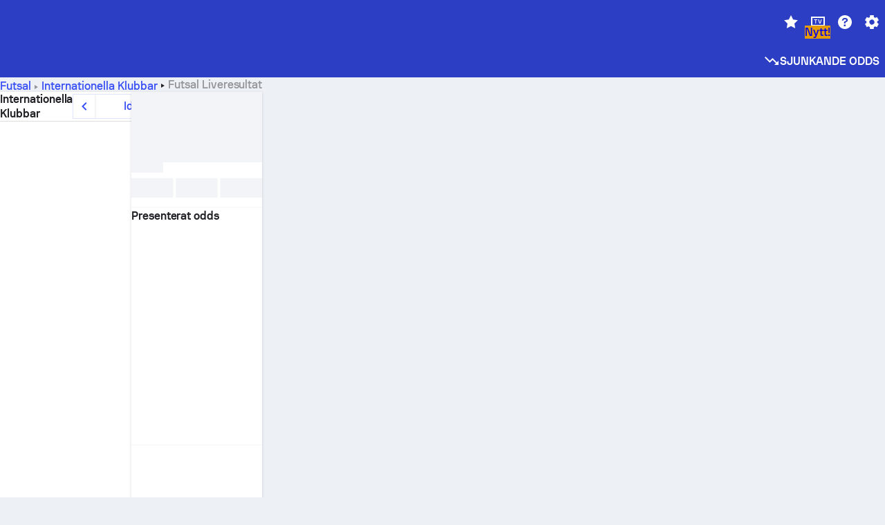

--- FILE ---
content_type: text/html; charset=utf-8
request_url: https://www.sofascore.com/sv/futsal/international-clubs
body_size: 144199
content:
<!DOCTYPE html><html lang="sv" dir="ltr" translate="no"><head><meta charSet="utf-8" data-next-head=""/><meta name="viewport" content="width=device-width" data-next-head=""/><meta name="viewport" content="width=device-width, initial-scale=1, shrink-to-fit=no"/><script async="" src="https://securepubads.g.doubleclick.net/tag/js/gpt.js"></script><meta name="theme-color" media="(prefers-color-scheme: light)" content="#2c3ec4"/><meta name="theme-color" media="(prefers-color-scheme: dark)" content="#2a3543"/><link rel="icon" href="/_next/static/media/favicon.36eabe98.ico"/><meta name="author" content="Sofascore"/><meta name="apple-itunes-app" content="app-id=1176147574"/><meta name="facebook-domain-verification" content="5tm5f2wweby6ky296kp5on2vj4be6z"/><link rel="preconnect" href="https://img.sofascore.com"/><link rel="preconnect" href="https://www.google.com"/><link rel="preconnect" href="https://www.gstatic.com" crossorigin="anonymous"/><link rel="dns-prefetch" href="https://img.sofascore.com"/><link rel="dns-prefetch" href="https://www.googletagmanager.com"/><link rel="manifest" href="/static/manifest.json"/><link rel="shortcut icon" href="/_next/static/media/favicon.36eabe98.ico"/><link rel="mask-icon" href="/_next/static/media/favicon.36eabe98.ico"/><link rel="apple-touch-icon-precomposed" sizes="180x180" href="/_next/static/media/apple-icon-180x180.25727f88.png"/><link rel="apple-touch-icon-precomposed" sizes="152x152" href="/_next/static/media/apple-icon-152x152.639e0059.png"/><link rel="apple-touch-icon-precomposed" sizes="144x144" href="/_next/static/media/apple-icon-144x144.36eabe98.png"/><link rel="apple-touch-icon-precomposed" sizes="120x120" href="/_next/static/media/apple-icon-120x120.1f22126e.png"/><link rel="apple-touch-icon-precomposed" sizes="114x114" href="/_next/static/media/apple-icon-114x114.8efe1e47.png"/><link rel="apple-touch-icon-precomposed" sizes="76x76" href="/_next/static/media/apple-icon-76x76.6fe15cf7.png"/><link rel="apple-touch-icon-precomposed" sizes="72x72" href="/_next/static/media/apple-icon-72x72.c847900b.png"/><link rel="preload" href="/static/fonts/SofascoreSans/woff2/SofascoreSans-Regular.woff2" as="font" type="font/woff2" crossorigin="anonymous"/><link rel="preload" href="/static/fonts/SofascoreSans/woff2/SofascoreSans-Medium.woff2" as="font" type="font/woff2" crossorigin="anonymous"/><link rel="preload" href="/static/fonts/SofascoreSans/woff2/SofascoreSans-Bold.woff2" as="font" type="font/woff2" crossorigin="anonymous"/><link rel="alternate" hrefLang="en" href="https://www.sofascore.com/futsal/international-clubs/" data-next-head=""/><link rel="alternate" hrefLang="hr" href="https://www.sofascore.com/hr/futsal/international-clubs/" data-next-head=""/><link rel="alternate" hrefLang="it" href="https://www.sofascore.com/it/futsal/international-clubs/" data-next-head=""/><link rel="alternate" hrefLang="es" href="https://www.sofascore.com/es/futsal/international-clubs/" data-next-head=""/><link rel="alternate" hrefLang="es-la" href="https://www.sofascore.com/es-la/futbol-sala/international-clubs/" data-next-head=""/><link rel="alternate" hrefLang="pt-br" href="https://www.sofascore.com/pt/futsal/international-clubs/" data-next-head=""/><link rel="alternate" hrefLang="de" href="https://www.sofascore.com/de/futsal/international-clubs/" data-next-head=""/><link rel="alternate" hrefLang="fr" href="https://www.sofascore.com/fr/futsal/international-clubs/" data-next-head=""/><link rel="alternate" hrefLang="pl" href="https://www.sofascore.com/pl/futsal/international-clubs/" data-next-head=""/><link rel="alternate" hrefLang="hu" href="https://www.sofascore.com/hu/futsal/international-clubs/" data-next-head=""/><link rel="alternate" hrefLang="da" href="https://www.sofascore.com/da/futsal/international-clubs/" data-next-head=""/><link rel="alternate" hrefLang="tr" href="https://www.sofascore.com/tr/futsal/international-clubs/" data-next-head=""/><link rel="alternate" hrefLang="ru" href="https://www.sofascore.com/ru/futsal/international-clubs/" data-next-head=""/><link rel="alternate" hrefLang="nl" href="https://www.sofascore.com/nl/zaalvoetbal/international-clubs/" data-next-head=""/><link rel="alternate" hrefLang="id" href="https://www.sofascore.com/id/futsal/international-clubs/" data-next-head=""/><link rel="alternate" hrefLang="el" href="https://www.sofascore.com/el/futsal/international-clubs/" data-next-head=""/><link rel="alternate" hrefLang="sv" href="https://www.sofascore.com/sv/futsal/international-clubs/" data-next-head=""/><link rel="alternate" hrefLang="zh" href="https://www.sofascore.com/zh/futsal/international-clubs/" data-next-head=""/><link rel="alternate" hrefLang="sr" href="https://www.sofascore.com/sr/futsal/international-clubs/" data-next-head=""/><link rel="alternate" hrefLang="sl" href="https://www.sofascore.com/sl/futsal/international-clubs/" data-next-head=""/><link rel="alternate" hrefLang="ro" href="https://www.sofascore.com/ro/futsal/international-clubs/" data-next-head=""/><link rel="alternate" hrefLang="no" href="https://www.sofascore.com/no/futsal/international-clubs/" data-next-head=""/><link rel="alternate" hrefLang="hi" href="https://www.sofascore.com/hi/futsal/international-clubs/" data-next-head=""/><link rel="alternate" hrefLang="pt-pt" href="https://www.sofascore.com/pt-pt/futsal/international-clubs/" data-next-head=""/><link rel="alternate" hrefLang="cs" href="https://www.sofascore.com/cs/futsal/international-clubs/" data-next-head=""/><link rel="alternate" hrefLang="sk" href="https://www.sofascore.com/sk/futsal/international-clubs/" data-next-head=""/><link rel="alternate" hrefLang="bn" href="https://www.sofascore.com/bn/futsal/international-clubs/" data-next-head=""/><link rel="alternate" hrefLang="ar" href="https://www.sofascore.com/ar/futsal/international-clubs/" data-next-head=""/><link rel="alternate" hrefLang="az" href="https://www.sofascore.com/az/futsal/international-clubs/" data-next-head=""/><link rel="alternate" hrefLang="x-default" href="https://www.sofascore.com/futsal/international-clubs/" data-next-head=""/><link rel="canonical" href="https://www.sofascore.com/sv/futsal/international-clubs" data-next-head=""/><title data-next-head="">Futsal Liveresultat - Sofascore</title><meta name="description" content="Alla futsal live resultat levererade av Sofascore Livescore - håll dig uppdaterad med senaste målen och resultaten från Spanska Primera och Brasil Liga futsal" data-next-head=""/><meta name="keywords" content="Futsal, målservice, live resultat, sofascore, resultat, sofa score" data-next-head=""/><link rel="preload" href="/_next/static/css/a94975b6a7862fe9.css" as="style"/><meta name="sentry-trace" content="8251b8f39815318c20a92c75f9e7b082-27e77397dc19b10c"/><meta name="baggage" content="sentry-environment=production,sentry-release=TZy_9WgCSQDlMmWJ3qX3c,sentry-public_key=d693747a6bb242d9bb9cf7069fb57988,sentry-trace_id=8251b8f39815318c20a92c75f9e7b082"/><script>
          window['gtag_enable_tcf_support'] = true;
          window.dataLayer = window.dataLayer || [];
          window.googletag = window.googletag || { cmd: [] };
          window.adv = window.adv || { cmd: [] };
          window.sas = window.sas || { cmd: [] };
        </script><script>
          if (typeof grecaptcha === 'undefined') {
            grecaptcha = {};
          }
          grecaptcha.ready = function(cb) {
            if (typeof grecaptcha.render === 'undefined') {
              const c = '___grecaptcha_cfg';
              window[c] = window[c] || {};
              (window[c]['fns'] = window[c]['fns']||[]).push(cb);
            } else {
              cb();
            }
          }
       </script><style type="text/css">.fresnel-container{margin:0;padding:0;}
@media not all and (min-width:0px) and (max-width:478.98px){.fresnel-at-xxs{display:none!important;}}
@media not all and (min-width:479px) and (max-width:479.98px){.fresnel-at-xsMax{display:none!important;}}
@media not all and (min-width:480px) and (max-width:479.98px){.fresnel-at-xs{display:none!important;}}
@media not all and (min-width:480px) and (max-width:766.98px){.fresnel-at-xsMin{display:none!important;}}
@media not all and (min-width:767px) and (max-width:767.98px){.fresnel-at-smMax{display:none!important;}}
@media not all and (min-width:768px) and (max-width:767.98px){.fresnel-at-sm{display:none!important;}}
@media not all and (min-width:768px) and (max-width:990.98px){.fresnel-at-smMin{display:none!important;}}
@media not all and (min-width:991px) and (max-width:991.98px){.fresnel-at-mdMax{display:none!important;}}
@media not all and (min-width:992px) and (max-width:991.98px){.fresnel-at-md{display:none!important;}}
@media not all and (min-width:992px) and (max-width:1342.98px){.fresnel-at-mdMin{display:none!important;}}
@media not all and (min-width:1343px) and (max-width:1343.98px){.fresnel-at-lgMax{display:none!important;}}
@media not all and (min-width:1344px) and (max-width:1343.98px){.fresnel-at-lg{display:none!important;}}
@media not all and (min-width:1344px){.fresnel-at-lgMin{display:none!important;}}
@media not all and (max-width:478.98px){.fresnel-lessThan-xsMax{display:none!important;}}
@media not all and (max-width:479.98px){.fresnel-lessThan-xs{display:none!important;}}
@media not all and (max-width:479.98px){.fresnel-lessThan-xsMin{display:none!important;}}
@media not all and (max-width:766.98px){.fresnel-lessThan-smMax{display:none!important;}}
@media not all and (max-width:767.98px){.fresnel-lessThan-sm{display:none!important;}}
@media not all and (max-width:767.98px){.fresnel-lessThan-smMin{display:none!important;}}
@media not all and (max-width:990.98px){.fresnel-lessThan-mdMax{display:none!important;}}
@media not all and (max-width:991.98px){.fresnel-lessThan-md{display:none!important;}}
@media not all and (max-width:991.98px){.fresnel-lessThan-mdMin{display:none!important;}}
@media not all and (max-width:1342.98px){.fresnel-lessThan-lgMax{display:none!important;}}
@media not all and (max-width:1343.98px){.fresnel-lessThan-lg{display:none!important;}}
@media not all and (max-width:1343.98px){.fresnel-lessThan-lgMin{display:none!important;}}
@media not all and (min-width:479px){.fresnel-greaterThan-xxs{display:none!important;}}
@media not all and (min-width:480px){.fresnel-greaterThan-xsMax{display:none!important;}}
@media not all and (min-width:480px){.fresnel-greaterThan-xs{display:none!important;}}
@media not all and (min-width:767px){.fresnel-greaterThan-xsMin{display:none!important;}}
@media not all and (min-width:768px){.fresnel-greaterThan-smMax{display:none!important;}}
@media not all and (min-width:768px){.fresnel-greaterThan-sm{display:none!important;}}
@media not all and (min-width:991px){.fresnel-greaterThan-smMin{display:none!important;}}
@media not all and (min-width:992px){.fresnel-greaterThan-mdMax{display:none!important;}}
@media not all and (min-width:992px){.fresnel-greaterThan-md{display:none!important;}}
@media not all and (min-width:1343px){.fresnel-greaterThan-mdMin{display:none!important;}}
@media not all and (min-width:1344px){.fresnel-greaterThan-lgMax{display:none!important;}}
@media not all and (min-width:1344px){.fresnel-greaterThan-lg{display:none!important;}}
@media not all and (min-width:0px){.fresnel-greaterThanOrEqual-xxs{display:none!important;}}
@media not all and (min-width:479px){.fresnel-greaterThanOrEqual-xsMax{display:none!important;}}
@media not all and (min-width:480px){.fresnel-greaterThanOrEqual-xs{display:none!important;}}
@media not all and (min-width:480px){.fresnel-greaterThanOrEqual-xsMin{display:none!important;}}
@media not all and (min-width:767px){.fresnel-greaterThanOrEqual-smMax{display:none!important;}}
@media not all and (min-width:768px){.fresnel-greaterThanOrEqual-sm{display:none!important;}}
@media not all and (min-width:768px){.fresnel-greaterThanOrEqual-smMin{display:none!important;}}
@media not all and (min-width:991px){.fresnel-greaterThanOrEqual-mdMax{display:none!important;}}
@media not all and (min-width:992px){.fresnel-greaterThanOrEqual-md{display:none!important;}}
@media not all and (min-width:992px){.fresnel-greaterThanOrEqual-mdMin{display:none!important;}}
@media not all and (min-width:1343px){.fresnel-greaterThanOrEqual-lgMax{display:none!important;}}
@media not all and (min-width:1344px){.fresnel-greaterThanOrEqual-lg{display:none!important;}}
@media not all and (min-width:1344px){.fresnel-greaterThanOrEqual-lgMin{display:none!important;}}
@media not all and (min-width:0px) and (max-width:478.98px){.fresnel-between-xxs-xsMax{display:none!important;}}
@media not all and (min-width:0px) and (max-width:479.98px){.fresnel-between-xxs-xs{display:none!important;}}
@media not all and (min-width:0px) and (max-width:479.98px){.fresnel-between-xxs-xsMin{display:none!important;}}
@media not all and (min-width:0px) and (max-width:766.98px){.fresnel-between-xxs-smMax{display:none!important;}}
@media not all and (min-width:0px) and (max-width:767.98px){.fresnel-between-xxs-sm{display:none!important;}}
@media not all and (min-width:0px) and (max-width:767.98px){.fresnel-between-xxs-smMin{display:none!important;}}
@media not all and (min-width:0px) and (max-width:990.98px){.fresnel-between-xxs-mdMax{display:none!important;}}
@media not all and (min-width:0px) and (max-width:991.98px){.fresnel-between-xxs-md{display:none!important;}}
@media not all and (min-width:0px) and (max-width:991.98px){.fresnel-between-xxs-mdMin{display:none!important;}}
@media not all and (min-width:0px) and (max-width:1342.98px){.fresnel-between-xxs-lgMax{display:none!important;}}
@media not all and (min-width:0px) and (max-width:1343.98px){.fresnel-between-xxs-lg{display:none!important;}}
@media not all and (min-width:0px) and (max-width:1343.98px){.fresnel-between-xxs-lgMin{display:none!important;}}
@media not all and (min-width:479px) and (max-width:479.98px){.fresnel-between-xsMax-xs{display:none!important;}}
@media not all and (min-width:479px) and (max-width:479.98px){.fresnel-between-xsMax-xsMin{display:none!important;}}
@media not all and (min-width:479px) and (max-width:766.98px){.fresnel-between-xsMax-smMax{display:none!important;}}
@media not all and (min-width:479px) and (max-width:767.98px){.fresnel-between-xsMax-sm{display:none!important;}}
@media not all and (min-width:479px) and (max-width:767.98px){.fresnel-between-xsMax-smMin{display:none!important;}}
@media not all and (min-width:479px) and (max-width:990.98px){.fresnel-between-xsMax-mdMax{display:none!important;}}
@media not all and (min-width:479px) and (max-width:991.98px){.fresnel-between-xsMax-md{display:none!important;}}
@media not all and (min-width:479px) and (max-width:991.98px){.fresnel-between-xsMax-mdMin{display:none!important;}}
@media not all and (min-width:479px) and (max-width:1342.98px){.fresnel-between-xsMax-lgMax{display:none!important;}}
@media not all and (min-width:479px) and (max-width:1343.98px){.fresnel-between-xsMax-lg{display:none!important;}}
@media not all and (min-width:479px) and (max-width:1343.98px){.fresnel-between-xsMax-lgMin{display:none!important;}}
@media not all and (min-width:480px) and (max-width:479.98px){.fresnel-between-xs-xsMin{display:none!important;}}
@media not all and (min-width:480px) and (max-width:766.98px){.fresnel-between-xs-smMax{display:none!important;}}
@media not all and (min-width:480px) and (max-width:767.98px){.fresnel-between-xs-sm{display:none!important;}}
@media not all and (min-width:480px) and (max-width:767.98px){.fresnel-between-xs-smMin{display:none!important;}}
@media not all and (min-width:480px) and (max-width:990.98px){.fresnel-between-xs-mdMax{display:none!important;}}
@media not all and (min-width:480px) and (max-width:991.98px){.fresnel-between-xs-md{display:none!important;}}
@media not all and (min-width:480px) and (max-width:991.98px){.fresnel-between-xs-mdMin{display:none!important;}}
@media not all and (min-width:480px) and (max-width:1342.98px){.fresnel-between-xs-lgMax{display:none!important;}}
@media not all and (min-width:480px) and (max-width:1343.98px){.fresnel-between-xs-lg{display:none!important;}}
@media not all and (min-width:480px) and (max-width:1343.98px){.fresnel-between-xs-lgMin{display:none!important;}}
@media not all and (min-width:480px) and (max-width:766.98px){.fresnel-between-xsMin-smMax{display:none!important;}}
@media not all and (min-width:480px) and (max-width:767.98px){.fresnel-between-xsMin-sm{display:none!important;}}
@media not all and (min-width:480px) and (max-width:767.98px){.fresnel-between-xsMin-smMin{display:none!important;}}
@media not all and (min-width:480px) and (max-width:990.98px){.fresnel-between-xsMin-mdMax{display:none!important;}}
@media not all and (min-width:480px) and (max-width:991.98px){.fresnel-between-xsMin-md{display:none!important;}}
@media not all and (min-width:480px) and (max-width:991.98px){.fresnel-between-xsMin-mdMin{display:none!important;}}
@media not all and (min-width:480px) and (max-width:1342.98px){.fresnel-between-xsMin-lgMax{display:none!important;}}
@media not all and (min-width:480px) and (max-width:1343.98px){.fresnel-between-xsMin-lg{display:none!important;}}
@media not all and (min-width:480px) and (max-width:1343.98px){.fresnel-between-xsMin-lgMin{display:none!important;}}
@media not all and (min-width:767px) and (max-width:767.98px){.fresnel-between-smMax-sm{display:none!important;}}
@media not all and (min-width:767px) and (max-width:767.98px){.fresnel-between-smMax-smMin{display:none!important;}}
@media not all and (min-width:767px) and (max-width:990.98px){.fresnel-between-smMax-mdMax{display:none!important;}}
@media not all and (min-width:767px) and (max-width:991.98px){.fresnel-between-smMax-md{display:none!important;}}
@media not all and (min-width:767px) and (max-width:991.98px){.fresnel-between-smMax-mdMin{display:none!important;}}
@media not all and (min-width:767px) and (max-width:1342.98px){.fresnel-between-smMax-lgMax{display:none!important;}}
@media not all and (min-width:767px) and (max-width:1343.98px){.fresnel-between-smMax-lg{display:none!important;}}
@media not all and (min-width:767px) and (max-width:1343.98px){.fresnel-between-smMax-lgMin{display:none!important;}}
@media not all and (min-width:768px) and (max-width:767.98px){.fresnel-between-sm-smMin{display:none!important;}}
@media not all and (min-width:768px) and (max-width:990.98px){.fresnel-between-sm-mdMax{display:none!important;}}
@media not all and (min-width:768px) and (max-width:991.98px){.fresnel-between-sm-md{display:none!important;}}
@media not all and (min-width:768px) and (max-width:991.98px){.fresnel-between-sm-mdMin{display:none!important;}}
@media not all and (min-width:768px) and (max-width:1342.98px){.fresnel-between-sm-lgMax{display:none!important;}}
@media not all and (min-width:768px) and (max-width:1343.98px){.fresnel-between-sm-lg{display:none!important;}}
@media not all and (min-width:768px) and (max-width:1343.98px){.fresnel-between-sm-lgMin{display:none!important;}}
@media not all and (min-width:768px) and (max-width:990.98px){.fresnel-between-smMin-mdMax{display:none!important;}}
@media not all and (min-width:768px) and (max-width:991.98px){.fresnel-between-smMin-md{display:none!important;}}
@media not all and (min-width:768px) and (max-width:991.98px){.fresnel-between-smMin-mdMin{display:none!important;}}
@media not all and (min-width:768px) and (max-width:1342.98px){.fresnel-between-smMin-lgMax{display:none!important;}}
@media not all and (min-width:768px) and (max-width:1343.98px){.fresnel-between-smMin-lg{display:none!important;}}
@media not all and (min-width:768px) and (max-width:1343.98px){.fresnel-between-smMin-lgMin{display:none!important;}}
@media not all and (min-width:991px) and (max-width:991.98px){.fresnel-between-mdMax-md{display:none!important;}}
@media not all and (min-width:991px) and (max-width:991.98px){.fresnel-between-mdMax-mdMin{display:none!important;}}
@media not all and (min-width:991px) and (max-width:1342.98px){.fresnel-between-mdMax-lgMax{display:none!important;}}
@media not all and (min-width:991px) and (max-width:1343.98px){.fresnel-between-mdMax-lg{display:none!important;}}
@media not all and (min-width:991px) and (max-width:1343.98px){.fresnel-between-mdMax-lgMin{display:none!important;}}
@media not all and (min-width:992px) and (max-width:991.98px){.fresnel-between-md-mdMin{display:none!important;}}
@media not all and (min-width:992px) and (max-width:1342.98px){.fresnel-between-md-lgMax{display:none!important;}}
@media not all and (min-width:992px) and (max-width:1343.98px){.fresnel-between-md-lg{display:none!important;}}
@media not all and (min-width:992px) and (max-width:1343.98px){.fresnel-between-md-lgMin{display:none!important;}}
@media not all and (min-width:992px) and (max-width:1342.98px){.fresnel-between-mdMin-lgMax{display:none!important;}}
@media not all and (min-width:992px) and (max-width:1343.98px){.fresnel-between-mdMin-lg{display:none!important;}}
@media not all and (min-width:992px) and (max-width:1343.98px){.fresnel-between-mdMin-lgMin{display:none!important;}}
@media not all and (min-width:1343px) and (max-width:1343.98px){.fresnel-between-lgMax-lg{display:none!important;}}
@media not all and (min-width:1343px) and (max-width:1343.98px){.fresnel-between-lgMax-lgMin{display:none!important;}}
@media not all and (min-width:1344px) and (max-width:1343.98px){.fresnel-between-lg-lgMin{display:none!important;}}</style><script>
        (function () {
          function applyTheme(theme) {
            for (let key in theme) {
              document.documentElement.style.setProperty(key, theme[key]);
            }
          }

          var persistedTheme = localStorage.getItem('sofa.theme');

          var light = {"--primary-default":"#374df5","--primary-variant":"#2c3ec4","--primary-highlight":"rgba(55, 77, 245, 0.15)","--primary-hover":"hsl(233, 90.5%, 63.8%)","--primary-selected":"hsl(233, 90.5%, 53.8%)","--secondary-default":"#0bb32a","--secondary-variant":"#08861f","--secondary-highlight":"rgba(11, 179, 42, 0.15)","--secondary-hover":"hsl(131, 88.4%, 42.3%)","--secondary-selected":"hsl(131, 88.4%, 32.3%)","--tertiary-default":"rgba(202, 194, 133, 1)","--tertiary-variant":"rgba(157, 150, 94, 1)","--tertiary-highlight":"rgba(202, 194, 133, 0.15)","--neutral-default":"#a4a9b3","--neutral-variant":"#51565f","--neutral-highlight":"#e8ecf3","--on-color-primary":"#ffffff","--on-color-secondary":"rgba(255, 255, 255, 0.6)","--on-color-highlight-nLv1":"rgba(255, 255, 255, 0.2)","--on-color-highlight-nLv2":"rgba(255, 255, 255, 0.1)","--on-color-default":"#ffffff","--on-color-hover":"#e6e6e6","--on-color-selected":"#cccccc","--surface-s0":"#edf1f6","--surface-s1":"#ffffff","--surface-s2":"rgba(229, 233, 239, 0.5)","--surface-sp":"#ffffff","--surface-t":"#222226","--on-surface-nLv1":"#222226","--on-surface-nLv2":"rgba(34, 34, 38, 0.7)","--on-surface-nLv3":"rgba(34, 34, 38, 0.45)","--on-surface-nLv4":"rgba(34, 34, 38, 0.15)","--on-surface-nLv5":"rgba(34, 34, 38, 0.06)","--error-default":"#c7361f","--error-hover":"#dd3c23","--error-selected":"#b1301c","--alert-default":"#c7921f","--alert-hover":"#dda223","--alert-selected":"#b1821c","--success-default":"#15b168","--success-hover":"#18c876","--success-selected":"#129a5b","--effect-elevation1":"rgba(34, 34, 38, 0.16)","--effect-elevation2":"rgba(34, 34, 38, 0.16)","--effect-elevation3":"rgba(34, 34, 38, 0.16)","--overlay-darken1":"rgba(0, 0, 0, 0.25)","--overlay-darken2":"rgba(0, 0, 0, 0.5)","--overlay-darken3":"rgba(0, 0, 0, 0.65)","--sofa-singles-live":"#cb1818","--sofa-singles-value":"#e59c03","--sofa-singles-liveHighlight":"rgba(203, 24, 24, 0.1)","--sofa-singles-crowdsourcingLive":"#ff109f","--sofa-singles-crowdsourcingLiveHighlight":"rgba(255, 16, 159, 0.1)","--score-rating-s00":"#a4a9b3","--score-rating-s10":"#dc0c00","--score-rating-s60":"#ed7e07","--score-rating-s65":"#d9af00","--score-rating-s70":"#00c424","--score-rating-s80":"#00adc4","--score-rating-s90":"#374df5","--playoffs-promotion-to-x":"#26943b","--playoffs-promotion-to-x-playoff":"#49cb40","--playoffs-promotion-to-y":"#0056a3","--playoffs-promotion-to-y-playoff":"#0a8dff","--playoffs-promotion-to-z":"#016565","--playoffs-promotion-to-z-playoff":"#018e8d","--playoffs-promotion-to-z-playoff-secondary":"#01b7b6","--playoffs-promotion-to-relegation":"#c1262d","--playoffs-promotion-to-relegation-playoff":"#fea500","--player-position-forward":"#cb1818","--player-position-midfield":"#0bb32a","--player-position-defender":"#374df5","--player-position-goalkeeper":"#e59c03","--heatmap-hm1":"#cbedbf","--heatmap-hm2":"#d5eb86","--heatmap-hm3":"#fffc20","--heatmap-hm4":"#ff8111","--heatmap-hm5":"#ff1f1f","--stage-sports-dtm":"#011c47","--stage-sports-formula1":"#dc351e","--stage-sports-formulaE":"#04afe7","--stage-sports-indycar":"#c61e36","--stage-sports-moto2":"#84273a","--stage-sports-moto3":"#832639","--stage-sports-motoGP":"#3b3536","--stage-sports-nascar":"#007ac2","--stage-sports-superbike":"#bd1f23","--stage-sports-wrc":"#7bad26","--stage-sports-cycling":"#0162af","--stage-sports-generic":"#03af37","--graphics-terrain-football":"#cbedbf","--graphics-terrain-basketball":"#f8d496","--graphics-terrain-dark":"#19191c","--graphics-terrain-footballPale":"#f5fbf2","--graphics-terrain-basketballPale":"#fef6ea","--graphics-terrain-footballLineups":"#3c8063","--terrain-harcourtIndoor":"#30b8ab","--terrain-hardcourtOutdoor":"#5143cc","--terrain-grass":"#62bd40","--terrain-clay":"#eb9a44","--terrain-default":"#808080","--tournaments-wta":"#a42090","--social-twitter":"#00acee","--social-facebook":"#0865FE","--social-apple":"#000000","--social-huawei-symbol":"#CE0E2D","--social-huawei-text":"#262729","--cricket-neutral":"#a4a9b3","--cricket-singleRuns":"#6aac44","--cricket-firstCircleRuns":"#4d82a1","--cricket-secondCircleRuns":"#98458c","--cricket-wicketsDown":"#b8483c","--cricket-errorsAndMistakes":"#be9b3c","--cricket-cricketTerrain":"#cbedbf","--cricket-cricketTerrainSecondary":"#166534","--cricket-dsr":"#5a539c","--sentiment-positive":"#0bb32a","--sentiment-positive-highlight":"rgba(11, 179, 42, 0.25)","--sentiment-negative":"#cb1818","--sentiment-negative-highlight":"rgba(203, 24, 24, 0.25)","--header-default":"#2c3ec4","--mma-red-default":"#ce153a","--mma-red-highlight":"rgba(206, 21, 58, 0.15)","--mma-blue-default":"#1258df","--mma-blue-highlight":"rgba(18, 88, 223, 0.15)","--football-shotmap-home-idle":"#05660f","--football-shotmap-home-selectedHover":"#0bb32a","--football-shotmap-away-idle":"#064683","--football-shotmap-away-selectedHover":"#374df5","--tennis-tournaments-2000":"#3A66AC","--tennis-tournaments-1000":"#D1B04E","--tennis-tournaments-500":"#848E95","--tennis-tournaments-250":"#00AFF0","--hockey-shotmap-shot-background":"#ffffff80","--editor-pink":"#FF407F","--editor-pink-highlight":"rgba(255, 64, 127, 0.15)"};
          var dark = {"--primary-default":"#7a84ff","--primary-variant":"#000000","--primary-highlight":"rgba(122, 132, 255, 0.25)","--primary-hover":"hsl(235, 100.0%, 78.9%)","--primary-selected":"hsl(235, 100.0%, 68.9%)","--secondary-default":"#46c252","--secondary-variant":"#03692a","--secondary-highlight":"rgba(70, 194, 82, 0.25)","--secondary-hover":"hsl(126, 50.4%, 56.8%)","--secondary-selected":"hsl(126, 50.4%, 46.8%)","--tertiary-default":"rgba(168, 161, 110, 1)","--tertiary-variant":"rgba(130, 124, 77, 1)","--tertiary-highlight":"rgba(168, 161 110, 0.15)","--neutral-default":"#a4a9b3","--neutral-variant":"#BCC2CF","--neutral-highlight":"rgba(54, 63, 83, 0.5)","--on-color-primary":"#FCFCFE","--on-color-secondary":"rgba(255, 255, 255, 0.6)","--on-color-highlight-nLv1":"rgba(255, 255, 255, 0.25)","--on-color-highlight-nLv2":"rgba(255, 255, 255, 0.1)","--on-color-default":"#ffffff","--on-color-hover":"#ffffff","--on-color-selected":"#f2f2f2","--surface-s0":"#000000","--surface-s1":"#171C1F","--surface-s2":"rgba(0, 0, 0, 0.5)","--surface-sp":"#272C32","--surface-t":"#ECEDEF","--on-surface-nLv1":"#ECEDEF","--on-surface-nLv2":"rgba(255, 255, 255, 0.75)","--on-surface-nLv3":"rgba(255, 255, 255, 0.5)","--on-surface-nLv4":"rgba(255, 255, 255, 0.15)","--on-surface-nLv5":"rgba(255, 255, 255, 0.08)","--error-default":"#e35c47","--error-hover":"#e66f5d","--error-selected":"#e04831","--alert-default":"#dbaa3f","--alert-hover":"#dfb355","--alert-selected":"#d7a02a","--success-default":"#39b57a","--success-hover":"#44c486","--success-selected":"#33a26c","--effect-elevation1":"rgba(0, 0, 0, 0.24)","--effect-elevation2":"rgba(0, 0, 0, 0.40)","--effect-elevation3":"rgba(0, 0, 0, 0.48)","--overlay-darken1":"rgba(0, 0, 0, 0.25)","--overlay-darken2":"rgba(0, 0, 0, 0.5)","--overlay-darken3":"rgba(0, 0, 0, 0.65)","--sofa-singles-live":"#e73b3b","--sofa-singles-value":"#e8b345","--sofa-singles-liveHighlight":"rgba(231, 59, 59, 0.2)","--sofa-singles-crowdsourcingLive":"#ff109f","--sofa-singles-crowdsourcingLiveHighlight":"rgba(255, 16, 159, 0.1)","--score-rating-s00":"#a4a9b3","--score-rating-s10":"#dc0c00","--score-rating-s60":"#ed7e07","--score-rating-s65":"#d9af00","--score-rating-s70":"#00c424","--score-rating-s80":"#00adc4","--score-rating-s90":"#374df5","--playoffs-promotion-to-x":"#3bb552","--playoffs-promotion-to-x-playoff":"#80ea79","--playoffs-promotion-to-y":"#288eea","--playoffs-promotion-to-y-playoff":"#8fcbff","--playoffs-promotion-to-z":"#2f9d9d","--playoffs-promotion-to-z-playoff":"#0ad8d8","--playoffs-promotion-to-z-playoff-secondary":"#befefe","--playoffs-promotion-to-relegation":"#ef5158","--playoffs-promotion-to-relegation-playoff":"#ffb936","--player-position-forward":"#e73b3b","--player-position-midfield":"#1eb85d","--player-position-defender":"#4b9def","--player-position-goalkeeper":"#e8b345","--heatmap-hm1":"#446c46","--heatmap-hm2":"#7d943c","--heatmap-hm3":"#ffd630","--heatmap-hm4":"#f0802b","--heatmap-hm5":"#f03530","--stage-sports-dtm":"#011c47","--stage-sports-formula1":"#dc351e","--stage-sports-formulaE":"#04afe7","--stage-sports-indycar":"#c61e36","--stage-sports-moto2":"#84273a","--stage-sports-moto3":"#832639","--stage-sports-motoGP":"#3b3536","--stage-sports-nascar":"#007ac2","--stage-sports-superbike":"#bd1f23","--stage-sports-wrc":"#7bad26","--stage-sports-cycling":"#0162af","--stage-sports-generic":"#03af37","--graphics-terrain-football":"#446c46","--graphics-terrain-basketball":"#a38a5e","--graphics-terrain-dark":"#0c0c0d","--graphics-terrain-footballPale":"#1d2c29","--graphics-terrain-basketballPale":"#31312e","--graphics-terrain-footballLineups":"#171c1f","--terrain-harcourtIndoor":"#6ee4d9","--terrain-hardcourtOutdoor":"#a59bf5","--terrain-grass":"#488331","--terrain-clay":"#a06b32","--terrain-default":"#808080","--tournaments-wta":"#db5cc7","--social-twitter":"#00acee","--social-facebook":"#ECEDEF","--social-apple":"#ECEDEF","--social-huawei-symbol":"#ECEDEF","--social-huawei-text":"#ECEDEF","--cricket-neutral":"#828ba1","--cricket-singleRuns":"#6aac44","--cricket-firstCircleRuns":"#4d82a1","--cricket-secondCircleRuns":"#98458c","--cricket-wicketsDown":"#b8483c","--cricket-errorsAndMistakes":"#be9b3c","--cricket-cricketTerrain":"#9ccf8a","--cricket-cricketTerrainSecondary":"#166534","--cricket-dsr":"#5a539c","--sentiment-positive":"#46c252","--sentiment-positive-highlight":"rgba(70, 194, 82, 0.25)","--sentiment-negative":"#e73b3b","--sentiment-negative-highlight":"rgba(231, 59, 59, 0.25)","--header-default":"#111517","--mma-red-default":"#de4e6b","--mma-red-highlight":"rgba(222, 78, 107, 0.25)","--mma-blue-default":"#467ce5","--mma-blue-highlight":"rgba(70, 124, 229, 0.25)","--football-shotmap-home-idle":"#0b5a13","--football-shotmap-home-selectedHover":"#46c252","--football-shotmap-away-idle":"#2c3596","--football-shotmap-away-selectedHover":"#7a84ff","--tennis-tournaments-2000":"#3A66AC","--tennis-tournaments-1000":"#D1B04E","--tennis-tournaments-500":"#848E95","--tennis-tournaments-250":"#00AFF0","--hockey-shotmap-shot-background":"#ffffff33","--editor-pink":"#FF7DA8","--editor-pink-highlight":"rgba(255, 64, 127, 0.15)"};

          var themes = { light, dark };

          

          var theme = 'auto';
          var prefersDark = window.matchMedia('(prefers-color-scheme: dark)').matches;

          if (persistedTheme) {
            try {
              var parsed = JSON.parse(persistedTheme);
              if(parsed.theme === 'amoled') {
                parsed.theme = 'dark';
              }
              theme = parsed.theme || theme;
            } catch {
              console.error('Invalid theme shape.');
            }
          }

          var toApply;
          if (theme === 'auto') {
            toApply = prefersDark ? 'dark' : 'light';
          } else {
            toApply = theme;
          }

          try {
            window.localStorage.setItem('sofa.theme',JSON.stringify({theme:theme}));
          } catch {
            console.error('Locale Storage is full.');
          }

          document.documentElement.classList.add(toApply);
          applyTheme(themes[toApply]);
        })();</script><link rel="stylesheet" href="/_next/static/css/a94975b6a7862fe9.css" data-n-g=""/><noscript data-n-css=""></noscript><script defer="" noModule="" src="/_next/static/chunks/polyfills-42372ed130431b0a.js"></script><script defer="" src="/_next/static/chunks/29326.9e7ebb54614a8b4c.js"></script><script defer="" src="/_next/static/chunks/86819.b701eb9aac5333f0.js"></script><script defer="" src="/_next/static/chunks/93299.495eddcc62456619.js"></script><script defer="" src="/_next/static/chunks/34331.fd802a0ef8ccb011.js"></script><script defer="" src="/_next/static/chunks/36252.97a6054a71f57f59.js"></script><script defer="" src="/_next/static/chunks/14767.19573c8df8e581cb.js"></script><script defer="" src="/_next/static/chunks/2266.4baba69db47df585.js"></script><script defer="" src="/_next/static/chunks/88561.cbe300c394cc182f.js"></script><script defer="" src="/_next/static/chunks/97003.f3aeafabba197961.js"></script><script defer="" src="/_next/static/chunks/48426.e3551a6dd716347e.js"></script><script defer="" src="/_next/static/chunks/93785-d35bf715b478e351.js"></script><script defer="" src="/_next/static/chunks/1800-bdffc4a17aa7aba9.js"></script><script defer="" src="/_next/static/chunks/81826-2b0be730889bdeb5.js"></script><script defer="" src="/_next/static/chunks/86795-58bc81a1cc252341.js"></script><script defer="" src="/_next/static/chunks/25752-f433a287c4c861c0.js"></script><script defer="" src="/_next/static/chunks/32660-a1959cf860726d0f.js"></script><script defer="" src="/_next/static/chunks/66022-48334541231fa874.js"></script><script defer="" src="/_next/static/chunks/98908-a4be6e721d62b7d1.js"></script><script defer="" src="/_next/static/chunks/66995.aabb0feb7b900fd8.js"></script><script defer="" src="/_next/static/chunks/17132.734f7331382554db.js"></script><script defer="" src="/_next/static/chunks/55798.bc8518dccfd800ee.js"></script><script defer="" src="/_next/static/chunks/36978.3703c0df6b1f4a83.js"></script><script defer="" src="/_next/static/chunks/64162.712b1c3f6f843dbd.js"></script><script defer="" src="/_next/static/chunks/56221.6bdb580b2a980733.js"></script><script defer="" src="/_next/static/chunks/79058.ac23cc7f60527ef3.js"></script><script defer="" src="/_next/static/chunks/62192.0f23d7cd055fbd9d.js"></script><script defer="" src="/_next/static/chunks/28355.2df0cc2624381946.js"></script><script src="/_next/static/chunks/webpack-2bb0c15ed2cca3f5.js" defer=""></script><script src="/_next/static/chunks/framework-a8c9674a7c50b22f.js" defer=""></script><script src="/_next/static/chunks/main-0d04611aa621f97a.js" defer=""></script><script src="/_next/static/chunks/pages/_app-ad488138518b18bc.js" defer=""></script><script src="/_next/static/chunks/14092-f8d92b8eedd494c1.js" defer=""></script><script src="/_next/static/chunks/56591-26529305f876bbce.js" defer=""></script><script src="/_next/static/chunks/14632-99f141c18cf2d7f6.js" defer=""></script><script src="/_next/static/chunks/28446-08caf10013fbb1d8.js" defer=""></script><script src="/_next/static/chunks/33854-b1405b1353b98068.js" defer=""></script><script src="/_next/static/chunks/35597-96dcd84ebbdb6cc5.js" defer=""></script><script src="/_next/static/chunks/10537-2c6d560b275e5a08.js" defer=""></script><script src="/_next/static/chunks/41164-557645164de57e6c.js" defer=""></script><script src="/_next/static/chunks/25274-b97ce3adcb4bcd78.js" defer=""></script><script src="/_next/static/chunks/31702-20ac358cba1e565c.js" defer=""></script><script src="/_next/static/chunks/61392-075394bc2a453f2a.js" defer=""></script><script src="/_next/static/chunks/19268-887aeebf98c3d2a5.js" defer=""></script><script src="/_next/static/chunks/36678-da85625b242aa3d2.js" defer=""></script><script src="/_next/static/chunks/54246-2d06c06bd6debed9.js" defer=""></script><script src="/_next/static/chunks/78061-8737a30f88895192.js" defer=""></script><script src="/_next/static/chunks/3074-4a83e6640e16c8f7.js" defer=""></script><script src="/_next/static/chunks/24649-f1d348789a3718a4.js" defer=""></script><script src="/_next/static/chunks/36701-9369ee462e797422.js" defer=""></script><script src="/_next/static/chunks/49191-f2b6fabe3a1c75e7.js" defer=""></script><script src="/_next/static/chunks/51390-8d84023af71c57a5.js" defer=""></script><script src="/_next/static/chunks/32935-146659749f38e297.js" defer=""></script><script src="/_next/static/chunks/47198-76da143068da82e2.js" defer=""></script><script src="/_next/static/chunks/73240-15af09b3f2d9825d.js" defer=""></script><script src="/_next/static/chunks/91381-bf4288a399bec975.js" defer=""></script><script src="/_next/static/chunks/88422-e4ec549037066f52.js" defer=""></script><script src="/_next/static/chunks/8699-cc9c694d33bfc983.js" defer=""></script><script src="/_next/static/chunks/12702-fb01c0213205da7d.js" defer=""></script><script src="/_next/static/chunks/pages/eventList-1c17168fda63870d.js" defer=""></script><script src="/_next/static/TZy_9WgCSQDlMmWJ3qX3c/_buildManifest.js" defer=""></script><script src="/_next/static/TZy_9WgCSQDlMmWJ3qX3c/_ssgManifest.js" defer=""></script><style data-styled="" data-styled-version="5.3.11">html{line-height:1.15;-webkit-text-size-adjust:100%;}/*!sc*/
body{margin:0;}/*!sc*/
main{display:block;}/*!sc*/
h1{font-size:2em;margin:0.67em 0;}/*!sc*/
hr{box-sizing:content-box;height:0;overflow:visible;}/*!sc*/
pre{font-family:monospace,monospace;font-size:1em;}/*!sc*/
a{background-color:transparent;}/*!sc*/
abbr[title]{border-bottom:none;-webkit-text-decoration:underline;text-decoration:underline;-webkit-text-decoration:underline dotted;text-decoration:underline dotted;}/*!sc*/
b,strong{font-weight:bolder;}/*!sc*/
code,kbd,samp{font-family:monospace,monospace;font-size:1em;}/*!sc*/
small{font-size:80%;}/*!sc*/
sub,sup{font-size:75%;line-height:0;position:relative;vertical-align:baseline;}/*!sc*/
sub{bottom:-0.25em;}/*!sc*/
sup{top:-0.5em;}/*!sc*/
img{border-style:none;}/*!sc*/
button,input,optgroup,select,textarea{font-family:inherit;font-size:100%;line-height:1.15;margin:0;}/*!sc*/
button,input{overflow:visible;}/*!sc*/
button,select{text-transform:none;}/*!sc*/
button,[type="button"],[type="reset"],[type="submit"]{-webkit-appearance:button;}/*!sc*/
button::-moz-focus-inner,[type="button"]::-moz-focus-inner,[type="reset"]::-moz-focus-inner,[type="submit"]::-moz-focus-inner{border-style:none;padding:0;}/*!sc*/
button:-moz-focusring,[type="button"]:-moz-focusring,[type="reset"]:-moz-focusring,[type="submit"]:-moz-focusring{outline:1px dotted ButtonText;}/*!sc*/
fieldset{padding:0.35em 0.75em 0.625em;}/*!sc*/
legend{box-sizing:border-box;color:inherit;display:table;max-width:100%;padding:0;white-space:normal;}/*!sc*/
progress{vertical-align:baseline;}/*!sc*/
textarea{overflow:auto;}/*!sc*/
[type="checkbox"],[type="radio"]{box-sizing:border-box;padding:0;}/*!sc*/
[type="number"]::-webkit-inner-spin-button,[type="number"]::-webkit-outer-spin-button{height:auto;}/*!sc*/
[type="search"]{-webkit-appearance:textfield;outline-offset:-2px;}/*!sc*/
[type="search"]::-webkit-search-decoration{-webkit-appearance:none;}/*!sc*/
::-webkit-file-upload-button{-webkit-appearance:button;font:inherit;}/*!sc*/
details{display:block;}/*!sc*/
summary{display:list-item;}/*!sc*/
template{display:none;}/*!sc*/
[hidden]{display:none;}/*!sc*/
data-styled.g1[id="sc-global-ecVvVt1"]{content:"sc-global-ecVvVt1,"}/*!sc*/
body{overflow-x:hidden;width:100%;-webkit-font-smoothing:antialiased;-moz-osx-font-smoothing:grayscale;font-family:'Sofascore Sans','Arial Unicode MS',-apple-system,BlinkMacSystemFont,Segoe UI,Helvetica,Arial,sans-serif,Apple Color Emoji,Segoe UI Emoji,Segoe UI Symbol;font-weight:400;color:var(--on-surface-nLv1);background-color:var(--surface-s0);font-feature-settings:"kern" 1;font-kerning:normal;}/*!sc*/
h1,h2,h3,h4,h5,h6{font-weight:500;}/*!sc*/
h3.h-center{background-color:var(--surface-s0);border-radius:4px;overflow:hidden;font-size:15px;text-align:center;text-transform:uppercase;padding:8px 0;margin:0;}/*!sc*/
a{-webkit-text-decoration:none;text-decoration:none;}/*!sc*/
svg{vertical-align:top;}/*!sc*/
*{box-sizing:border-box;}/*!sc*/
button{border:none;background:none;font-family:'Sofascore Sans','Arial Unicode MS',-apple-system,BlinkMacSystemFont,Segoe UI,Helvetica,Arial,sans-serif,Apple Color Emoji,Segoe UI Emoji,Segoe UI Symbol;}/*!sc*/
hr{margin:12px 0;padding:0;border:none;border-bottom:1px solid rgba(0,12,36,.07);}/*!sc*/
strong{font-weight:500 !important;}/*!sc*/
th{font-weight:400;}/*!sc*/
::-webkit-input-placeholder{color:rgba(0,0,0,0.4);}/*!sc*/
::-moz-placeholder{color:rgba(0,0,0,0.4);}/*!sc*/
:-ms-input-placeholder{color:rgba(0,0,0,0.4);}/*!sc*/
::placeholder{color:rgba(0,0,0,0.4);}/*!sc*/
button,[type="button"],[type="reset"],[type="submit"]{-webkit-appearance:none !important;}/*!sc*/
.Toastify__toast-container{width:auto;}/*!sc*/
@media only screen and (max-width:480px){.Toastify__toast-container{width:100vw;}}/*!sc*/
.sofa-toast--info,.sofa-toast--error{width:328px;border-radius:16px;background:var(--primary-default);padding:12px 16px;min-height:unset;}/*!sc*/
@media only screen and (max-width:480px){.sofa-toast--info,.sofa-toast--error{bottom:32px;width:auto;max-width:calc(100vw - 32px);margin:0 auto 8px auto;}}/*!sc*/
.sofa-toast--error{background:var(--error-default);}/*!sc*/
.grecaptcha-badge{visibility:hidden;}/*!sc*/
data-styled.g2[id="sc-global-hIDtNy1"]{content:"sc-global-hIDtNy1,"}/*!sc*/
@font-face{font-family:'Sofascore Sans';src:url('/static/fonts/SofascoreSans/woff2/SofascoreSans-Regular.woff2') format('woff2'), url('/static/fonts/SofascoreSans/woff/SofascoreSans-Regular.woff') format('woff'), url('/static/fonts/SofascoreSans/otf/SofascoreSans-Regular.otf') format('otf'), url('/static/fonts/SofascoreSans/ttf/SofascoreSans-Regular.ttf') format('truetype');font-weight:400;font-style:normal;line-height:normal;font-display:swap;}/*!sc*/
@font-face{font-family:'Sofascore Sans';src:url('/static/fonts/SofascoreSans/woff2/SofascoreSans-Medium.woff2') format('woff2'), url('/static/fonts/SofascoreSans/woff/SofascoreSans-Medium.woff') format('woff'), url('/static/fonts/SofascoreSans/otf/SofascoreSans-Medium.otf') format('otf'), url('/static/fonts/SofascoreSans/ttf/SofascoreSans-Medium.ttf') format('truetype');font-weight:500;font-style:normal;font-display:swap;}/*!sc*/
@font-face{font-family:'Sofascore Sans';src:url('/static/fonts/SofascoreSans/woff2/SofascoreSans-Bold.woff2') format('woff2'), url('/static/fonts/SofascoreSans/woff/SofascoreSans-Bold.woff') format('woff'), url('/static/fonts/SofascoreSans/otf/SofascoreSans-Bold.otf') format('otf'), url('/static/fonts/SofascoreSans/ttf/SofascoreSans-Bold.ttf') format('truetype');font-weight:700;font-style:normal;font-display:swap;}/*!sc*/
@font-face{font-family:'Sofascore Sans Condensed';src:url('/static/fonts/SofascoreSans/woff2/SofascoreSans-RegularCondensed.woff2') format('woff2'), url('/static/fonts/SofascoreSans/woff/SofascoreSans-RegularCondensed.woff') format('woff'), url('/static/fonts/SofascoreSans/otf/SofascoreSans-RegularCondensed.otf') format('otf'), url('/static/fonts/SofascoreSans/ttf/SofascoreSans-RegularCondensed.ttf') format('truetype');font-weight:400;font-style:normal;font-display:swap;}/*!sc*/
@font-face{font-family:'Sofascore Sans Condensed';src:url('/static/fonts/SofascoreSans/woff2/SofascoreSans-MediumCondensed.woff2') format('woff2'), url('/static/fonts/SofascoreSans/woff/SofascoreSans-MediumCondensed.woff') format('woff'), url('/static/fonts/SofascoreSans/otf/SofascoreSans-MediumCondensed.otf') format('otf'), url('/static/fonts/SofascoreSans/ttf/SofascoreSans-MediumCondensed.ttf') format('ttf');font-weight:500;font-style:normal;font-display:swap;}/*!sc*/
@font-face{font-family:'Sofascore Sans Condensed';src:url('/static/fonts/SofascoreSans/woff2/SofascoreSans-BoldCondensed.woff2') format('woff2'), url('/static/fonts/SofascoreSans/woff/SofascoreSans-BoldCondensed.woff') format('woff'), url('/static/fonts/SofascoreSans/otf/SofascoreSans-BoldCondensed.otf') format('otf'), url('/static/fonts/SofascoreSans/ttf/SofascoreSans-BoldCondensed.ttf') format('ttf');font-weight:700;font-style:normal;font-display:swap;}/*!sc*/
data-styled.g6[id="sc-global-ejiBoL1"]{content:"sc-global-ejiBoL1,"}/*!sc*/
.cORqut{position:relative;}/*!sc*/
@media (hover:hover){}/*!sc*/
@media (hover:hover){}/*!sc*/
data-styled.g10[id="Box"]{content:"cORqut,klGMtt,"}/*!sc*/
.bnGZXP{position:absolute;z-index:109;}/*!sc*/
.bnGZXP #div-gpt-ad-1680080290316-0 iframe{min-width:30px;min-height:30px;width:30px;height:30px;margin-top:2px;}/*!sc*/
@media (max-width:991px){}/*!sc*/
data-styled.g59[id="sc-87ac5cd3-0"]{content:"bnGZXP,"}/*!sc*/
.lalAfn{position:-webkit-sticky;position:sticky;top:0;left:0;width:100%;z-index:104;background-color:var(--header-default);}/*!sc*/
@media (max-width:991px){.lalAfn{-webkit-transition:-webkit-transform 150ms ease-out;-webkit-transition:transform 150ms ease-out;transition:transform 150ms ease-out;-webkit-transform:translateY(0);-ms-transform:translateY(0);transform:translateY(0);}}/*!sc*/
data-styled.g60[id="sc-3e20636a-0"]{content:"lalAfn,"}/*!sc*/
</style></head><body><div id="__next"><header class="sc-3e20636a-0 lalAfn"><div class="w_100% max-w_[1440px] mx_auto md:px_md h_10xl md:h_12xl ov_initial"><div class="hide_md"><div class="d_flex ai_center jc_space-between h_[48px] ps_md"><div class="pos_relative h_4xl hide_md"><img class="pos_absolute rtl:inset-s_[-156px]" width="280" height="48" src="data:image/png;base64, iVBORw0KGgoAAAANSUhEUgAAAjAAAABgCAYAAAAD4EixAAAACXBIWXMAABYlAAAWJQFJUiTwAAAAAXNSR0IArs4c6QAAAARnQU1BAACxjwv8YQUAAAuUSURBVHgB7d3/dZxIEsDx0r39/3QRLI7A2giMI7AcgdkILEegcQSajWDGEawcgcYRSI4AHIG0EdRRptlBuLtpYCSNRt/[base64]/TL7bAQAgBfoIBOYOgGwJxZFvbyTwBOMeps7aRKAr3Uys5Y94ZKXKwEAAGG6fzKZod7/Y73c6jhlvRSyB1xZUiwEAIAX6j9yQOpK/bz+sRR/n5GYrF5Wbv8no83Tl0wAAEDUwTQhueRjIfMs6jhSNyl9lqeRBdbf1MvX3rqNAADwQh1EAuOanRaRTay/S+V+2tOZk8i2lsR8e6IRPllg/XuGlgMAsHUoTUgXgfX25OJtXfn/r17+qBf79x/1ulf18kmahMbnSZuSevZ6xBQAAE8hdSK7V/JIxlbW2ow4uvV8VNWLJS13kX2z+se1+PvMvH3spzCuY24/ebIE5tGuPwAAz0FSE9KePwEINQd9jiUvxs6rThrsSczK8/GpJPYzcYlQLk0iZEslTeKRtP9DcIldJs31ydzqyi03Q9dmIG4bs0387ubG7cTOZDv0/a6NXce9kRlc7NzFzVzcG9mDJ1x12ex8TzrlqqS5lpUAAPxSxuvKHrORO4FinyTuf6z+YdeXCfuda3zYs8VdaWRouKYPm+5bSPh6XOnwUHLbppBEI+PmMoJdn3q5GIhdajNEPhsZuy337GvhK1On/KtA+YtArPb7Ezvna92T4f0AsHc0gewxDScwpyNinFpF0VtOB45Z6jjngVilTrPoxbEK8ULHK3UgKZgYd6XNU4+ha/9xXNif5R28t9pcjysdp9R4sundXuNJSOGJ80HHzVVU6sz5kQDg4KT89pQ95ioQnweZzdZVPlOtPPFKnWbRi3Ot05UaqCB1WvLSsjIFkxhtkpypPkTiZjr9upYavhZ9tzp8nKIX41x3XC4AeJFSfnPKntPwX7N/a2JTUuJxMp3vohez1GkWnRhzkozWled8C51vEbiW5zqP3fOTQOxS5ynVk3jpNMUOr+e1AAB+ShqFdFSTPVafwrL+8TGySdVZfsi2o+SozqHa9HnIAh9v6uW7i/1ath1Gff4d4TQQM8Y6KS+0+au8DGyzlmYCvBvZdjAu6uXDULlc2SypyX3HdjHbuJk0nZ59ce16vOp27tUm8QhVxrad9T/6x/3/9lr62Bu533ZXaHxCwzb2D1fudxK+9pd17Pe92FOSeZvD59Ldp6vA8axMX2Q7rN+uz8fAtj/vuwDAS5fyZ5/sOQ13xE1h+9mTmmLgGEVk/9yzfebi+pSBYyxSt+3sswwco4jscxLYZ9nbzudMxl+jorddqLnLrpfvyYf1UQrd36yzXewJ2TIQ+yyyT97bNqTUpl/UlOayIrB9qBnsVhP6FgHAwdME8gxoUymXOk+pgRE0Gu4QejJQrtB+uWfbKQmML/5lwvVae/a77nweSgayhPKUveWs83koeRo6zzywXzd2KIFaDsQ+S9kvVG5N6Jui/gRsNfGccwGAF87mgbHH5I/yF52rEP47sNmnKXOJWFNQHd+aExYSbiIZktXLlVWEdbwv7UrdziHSt05ogrJ5ZnzNJdbkspH5fPcv5fpt5NfrdJwQo5DIaxv6TToeoRFE72M7WdNWfR8q+bVZ5XXn36EmrOVAbHs6Y81Jee8ji3cmcZuh+Vq0GTXl+2/s80C5Que8q+8OADxbv1n7vDyeWJ+Dlv1SH53AGFeR2F/hC2kqnlj/iRh7OvG9k5yEnrJ8leEyWWJ144nxRnbAJXv3rpc2TWrt5Gghb4bi1jHad0d1ndfrbV8796pz7NRJ7HzHTe2LNJSs+c73W+KEcHY+eW+dXcdsYP9vMsxXLiu3fVdlgp18dwDgOTuYt1F3uQrnXrOFbDubtj+HkhsbLdQ+TcgC22wkjXXu7VdiO3/q5ZoWrBNrLrvxl/jfC5WL5xgu4Wk79/4VqPh95/1dEsSSHPeUzBd7I2mqwPos8pkMfNZ67VlnZZ36zq1MAOCFO8gEpi9U8en2Lda+poefnTLdU4UsEDf1SVHlWZfJjrjK2/pTnMpuLaW5Nlni9m1Tmy3Wr2QtzaiZqrdNXyXzhRLC1HsUSo4ymW/XyerOk18AeG4O5W3Uk1jFWi+FNMNYfXJ5Hv6W3ScvbYJmT6G+yDSFNH2Khirc1CQDAICfnv0TmMAIkLuRHYGtqcSXALQV713g2MeJx/FV4DuptLUZhptHNqkC60NNLvd0+hXZ05hCxvcryqR5ynUW2eZ3eXqha1HJfHeBuBsBAExyCE1INsKnX/lsZNt/JUU18Hko2cgk3PTQ9fuEY6byTeBn5bWkbBlKsFziEx3G2+Wa4br9ijLZNq/Y9T+RpnNp7tm9O5rHV55MZnJvFvd1Oj5JDJEF1u8i0fzHs86e/v0pAIBJDiGBqeTXSupkxNMRkwXWt/tvAp/bU5uUBCb3rPshM7mmGV8Fbf1OlgO7p1bsXu7JTNVZdenKZMftJ1Xd0Ty+Ds1J96uXNLXuOn2cKpk+2uudb+XRiJmaIyxGv5/V2O8oAKDjEBIYG8bqG+FjIzw+SZrQvDGV/U/kr3t7k/IyVglpM7W9r3niUuYLNXukVLrvYh+6uUv61/UmYdi9L4ExmWybTXzzz9gTmoXE+abit+HPp+7fvu+CJQp59xUJfS4xKjwfBfcZaeNZZ+ds5V7HdgxMdvf1kac/AIC985sGXrb3QAb7XExgv8h9FaaNgrG/zqOThbkEo/B81J+bxDek2M7Hhlv/GYidi79StoRnIw8nep3dOWcSl8uv19XmhtkMPDXIAusr99Pu14X455fZhBKNSJkve//2fRdWNsmhb1i3bt9R5DO18/I9kbmALtw5V7796s/sXArPRylzzwDAYdP9k8lIGp6u35TaTBVvw6Izt5y4dbH9it4xYu9bKrWZxv7ExbdjrSKxF4HzWPhiR877OBDf3jWUBbaPvbm67GybR841D5QnV//rHMqE82yt9P69sut6FSqLpH8Xbnux7V6da+SeemL75JJAw685KN1nx51tMw2/rbtU3oUEAAeTwNgv/Kkvc/QJvWzxTOcrNVAB6e7ehdQeZ+ViLty/h65RP9EoY9u6Y6+0eQljbNtFL+6xzn9vlSke8LuQe2InbRe5V9c630IAAIeRwLjzsL+sd1FxlbEyqP8liLuKPSWByXV3ygeIXar/LdD2BGTO/VpHrkmh8ywCcX1ySaThN0ynuhYAQEP3TyYT6fw3Ul+lHL/eZqnjlUOxdUICM6M8y5RjaZMMTE00So0nbFPv11qGr8nUcp9FYvrkMoJOT2KulKYjANjS/ZPJDNo0T1giUI44pm1bjDxOkXiMW1eewcpHJyYwkX1D5Tlz+yQdS5tKd8yTJzvGMvGcx8S2uIUkGhn7Spt3ZsXi+eQy0oRzPhMAwD1H9htS9surxLcHD3KViw1Vtdlj+zPP2qgQm4vlMjbEduQxMrf6zsW3OU/WqXN9uFh5b7WNhlpLAm2SPyuLDZG2yrg938otX7vl0V+bSu5i88e4+Lls3yrum0Bw1Dl7yv6mF7tyMSffp0js9h5tUmKrv2lpPfX7GrmeO/luAsAhO+gEBgAAHKYX/TJHAADwPNlMvGvZL6OaHgAAAAAAAAAAAAAAAAAAAAAAAAAAAAAAAAAAAAAAAAAAAAAAAAAAAAAAAAAAAAAAAAAAAAAAAAAAAAAAAAAAAAAAAAAAAAAAAAAAAAAAAAAAAAAAAAAAAAAAAAAAAAAAAAAcqP8DINDMtH2wphoAAAAASUVORK5CYII= " alt="logo"/><a class="pos_absolute h_4xl w_[144px]" href="/sv/" title="Sofascore live results"></a></div><div class="d_flex ai_center pe_lg"><div class="mx_lg w_[30px] h_[30px] pos_relative z_modal"><div id="header-ad-container" class="sc-87ac5cd3-0 bnGZXP"></div></div><a href="https://app.sofascore.com/nixz/header?deep_link_value=https%3A%2F%2Fwww.sofascore.com%2Fsport%2Ffutsal" target="_blank" rel="noreferrer" class="textStyle_body.medium c_neutrals.nLv1 cursor_pointer hover:op_0.7"><button class="button button--variant_filled button--size_tertiary button--colorPalette_primary button--negative_true bg_onColor.primary disabled:c_neutrals.nLv3 disabled:bg_onColor.secondary [&amp;:not([disabled])]:hover:bg_linear-gradient(rgba(34,_34,_38,_0.08),_rgba(34,_34,_38,_0.08)),_{colors.onColor.primary} [&amp;:not([disabled])]:active:bg_linear-gradient(rgba(34,_34,_38,_0.15),_rgba(34,_34,_38,_0.15)),_{colors.onColor.primary} [&amp;:not([disabled])]:focusVisible:bg_linear-gradient(rgba(34,_34,_38,_0.08),_rgba(34,_34,_38,_0.08)),_{colors.onColor.primary} [&amp;:not([disabled])]:focusVisible:bd-c_rgba(34,_34,_38,_0.15)">Ladda ner App</button></a></div></div></div><div class="show_md"><div style="height:64px" class="d_flex flex-wrap_wrap gap_md ai_center"><div class="d_flex flex-d_column mdDown:flex-sh_1 mdDown:flex-b_100% gap_md w_[0px] flex-g_3 ov_hidden"><div class="pos_relative h_6xl show_md"><img class="pos_absolute rtl:inset-s_[-251px]" width="409" height="64" src="data:image/png;base64, iVBORw0KGgoAAAANSUhEUgAAAzIAAACACAYAAADQ31zOAAAACXBIWXMAABYlAAAWJQFJUiTwAAAAAXNSR0IArs4c6QAAAARnQU1BAACxjwv8YQUAABAQSURBVHgB7d3/cdtG2gDgVzf5//[base64]/H8WZuri4eBIAAMBXJQcyKc5YE8hcBAAA8FX5JqCgiXNzb91lc3zbHFUh6YcmpnwZAABwAgKZAzSN+2rr109NA/5TPDBdAHPVHC8CAADuGYHMgJ0eiTr29Eo0aXIg86E51s3xSxPYvIsz1gVqee7U4wAAgPsonblYSJN11Rw3zfExTfexu7aKM9Td+1S3AQAAp5LOXCygyfZ5OiyA2ZXzOKuhWakN4A4hkAEA4GT+EfxF0yC/af55HfMsSZ3zeNXk+SrOx2UAAMA9Z47Mli7guIz5vWjyfnRxcfFj3H//HpFmvedvD27BAwAA7i+BTKcJNJZeoeuyKePTmS9RvG6O7x7iKm0AAJwXG2LGn6t0vY/h4WTbq5P9tzn+Fe0qZptjjCfNLd/FPdU8i1X01+WHc1+RDQCAh0GPTCv3xpSCmBzA/Kc5Xvf1RjQBQN3887w5nsZwWXdxnvTEAABwLxwSyNyneR5zNazrKJeRe1E+FNJE18ty1wQ019EGK71ldfNlBAUAAHCoNFE8MCOWG76MiZprXg/keW+XZM5Dywr3XQcAANwDhpYNz205ZE7IdXM8i/7hanW0SzxPktq5PHno2rdd3pv8c+/Oujl+bY67sb09TX75+sc7fy4NsXtciGU/DfVabZWby6zj7/XI1tHOP7qbcy7R1rPbzGtavMytsuton/O38df3bd0cvzXHh4XK7XvOn7pyD6pvz3vzh335dc++2pP8w4R3tY7yM7wb+/4BAA9EmigemKZKTwvVXcWBmmtv58g3Nxqb48VAfrtuUtt4HMr7Ms3ndkQ9rtL0jUZvxtRloI63aZqbY8o8sL6rL1Tux6nlNmmvC/lVXZo8hPI2le+jnrkuq3RADyoAcKbSRPHApHIgc3B90+cG9L7j7cg86lQe6jXkJhUaqOlEgUxz7nmaHsDsyhuLjt6ktEmbe49W6TiTypyxvldxgNS+y8eUO6q+aSCQaY5naZy6UMYx7/4qtb1RAMBDliaKB6ZrMJXU8QWk9pvoOaxSTzCTThDIpDaYmssqjetpepaOD5wmldmVm3sQbtM83qdpgdurNI9VGqhvKgcyT9N4dU/+V2ke93YuGgAwgzRRPDBpeLL/Kh3wrfyR93SV5pUb9Y/3lLNoIJPma1xvW6XC55GGP89DDAYVqQ1i3qd5vY9x78vcz3mVyj1512ke9Z68r9K8ngUA8CD9I75yFxcX62gnDPepmiM3UC/jBLpyrmNeuRH+Nh05/2KKpqy8p84S34hXUV7eujhX50A5CByqy1X0TIA/ptzmOb4qJUjtMLS5n3PVHLfp9AH8Zcz/7r8+5XsPAJzORf7KctIFjXhg0vDeLxvr5sgrI/3W/bze/L0LiI69jyrahng1Ivmn+LyPzpj0WV7Z6clWeZfNPzcxjz/zHlmPfO/von2Wm3rkhvO/o11pa6gR/X+7K16NqE9Onz+/X2J6mTn9/+9bZWvic9x8brurtZV8t29Fru45j1044pD3JW8A+3JPudcx7r+XIU82q5x1dck9UEOfwfY7k6/Jq5g9jbK/vPcAwAORJooHKLXDguaYU5F7bm5TO/SmjonSuPkkt7t5d/efh4mtRlxfb133uLvX7aP0HG72pN8cl1v5Dg1Ze5OGh4cN7cVzvee6t4X0q1QeLjWmzBc9164GrsvP9Hq3/JFlZq97yr0dce1Nmul92bp+7NCyVWrr1/fOVFt53gzklfPZ+86k9jkODeurAwB4WNJE8UCldonjua3S+KWQx8ztGBxClNogoWRomeRV4do6RkjlBvaoeR8j8tk3J6fUmB017GugzHd70g8Fbas0PHk+f/alADKfe7RzzeM0rB4od8y8nrd7rhsTyFzHSGn43R/Ma0RdlhhyCAB8SWmieMDSfJOY97kaKHsokLqOkdLwN/VV4dpV4bp6ZPnp2Dy6fOpCPh8n3vuoYVwDZb7fk34oEKhGlju02le9k/5mIP2oeTOpDQBWhXz2BVFD/51cxwQDdZmy51I9cF8nnfMDACzrm+b4T3P8M+6JNG1Sfd5N/l3MpMkrN9DW0Y7/r2Jem+FmP/TsZv594do8B+c6xvsp2jkfffKcgtexnB+iZ67DlJ3kc9rmmW3mk+zKDfBqwtyk3CNzN5Sou79R88BSG6SUenp+Gnt/+T3u3r2qJ0n+zO62fq+jX54TMurzze9iU+6P0b9IwqOu7Dcx3pS0WV0491OM1L0v6+h/hpex7HsPAHzN0kSxgNQOdclDhlZpfm97yiwZ9e36Tn63hfzeFa5bFa6r48QG7qfaSXtbSLtKM688l4Z7UaqJ+b1I/ZuovthKNzQU6zImSuWhba930pZ6ZCYN4RqqS0yUynOO5lrYAgC4B74J/qb7Fv1NPlI7t6KOdmWr/HMVx8mN38umjDebP6Th+Rt3MV1emavuOfdtfAGpbdjXXfn5m/5qxGVj0mz8Gv11rprjJrXLGecVwHJPz7o5ft/6+Y9VzXp6zPapC+c+TF3JrutFGdNjUA2cP6SX8ufmeN5z7t8x3jqmKb77acLQss6jQ8sCAM6LQGZAt+xtPv5oYKZ2nH0Vn5fPreLzMrCPY9ySunno2put3x+NuIep1oVzVZxQ10OQNyasY1lvYnhZ4EdD99Hc7+Yz/3lgKNy/Cuf+G8upCuc+TQjEtq0L55acW1IdeX6KJesBAJyYQGairpHYG1h0jfahOTZ5OE291UgupV3HYdalk2na/JKDdD0weThPHSeQ69OUmed8PY/jPO6OPLxwHe1clzd70pUaxocEn2NVMX+56zisvGOdMrioAgB4MP4RzKpr8H4Xw8N7nsayDvlWfjbp86aYdZxQ8/xfRLuAxVyqaIekzbEB5H32Rd8XAICpBDIL6Hpt8kpQpcZhFQ/UVhBTxRfQBTP5+a9jPnmC++RFFwAAWIahZQvplrW9i/6el3/FOIcOvalKJxceVvY8xgcx64HzVRyg6xnLizXU0S67u5nDdIyrJr83W3NQSoHqkkOmlgiQHx1Y3pLW0S5CAADwN191INM1ckvLxT6Zsu/JHqUJ39sNx9K8hqn7pWxUhXNLN0yHhs3lvUHuxjzbbtWqKg7UlXG3ld9mQYYqPi/YkI8xizXs7qnyeyFtFctZIoAqBXnrWM66cO63ifsnAQBfka+9R2Y9cL6Ow5Y+nlr2Oobv401MU1oyd7GJ6F1wWBWSvBy7WWOnihkNrQDXDR97VUiy3eDPeT3rSTdlyeKphgLf+oAAvHS/[base64]/dc/puYg/FXaHsf279vAko+up8FdOCgNwTVPWc212JLZdd96R93s3lWcc4Qyuy3cVCtuaS1T1Jnk0pv9vwtC+Y/rlnGW0A4Ax9szVn4D74EveRv30vzenIE7w/TexJqKI89ya72/k9BxelHqD8rfyTocZp93leF5Ksj5z3cxJdPS4nXFJHf4M8D5u6i/FK7+FfetIGFnTIAehVk+6nGHBA8JkD37onbb7/t9378mmg3PzOXRaSfDhwQ9Ypfo3+uuS9fH6+GDefKn8OLwpJBj8HAOCMpDMXR2qyyL0uH0cUdZPaAGUor6sR+a16rr8duq50D8255yPKvh6ow6pwbR3Dz/NF4fp8b4PBai4njftMqp1rSkbtA5Paz3BVyOd6z70OeZV6PreuvFcD1696rht8zwbKvUrDLvdce11IfxMTjajLx333sZNHncqf2yoAgAflqx9a1n2r/jLaHehLLqP9djh/O52PPAF6He2333kp5Srab5XH9Cr9VPh7Hf2q5siNtbute4iu/MsRZa+bY3TP0oGK80aa433q6VlKbZCTewiu47ByS8O8cuM79/LkHri73Z6Kruz8jf5Qz8jd9i+5pyCVh0ZluZfgskuX5yetuzJyT9GYHtG/vS/de5v/XlqYoIrP70vu9dg8n/y+PI0R78sphmJ1dclD5/qCzXyfN02aPMws90Rtv2P5+X0fw/OC5twkFQC4D9KZi5k0Wb1Np3EzcB9v0nKejngOq8L19Yjrx/Zw3aa2J+K6+/c2TVftlH094drVzjHGbU+dqzSuzoco9iSkw57bWFVPmbP2yGy9N6u0jFUa0RMIAJyZdOZiJqltSL1Py1qlgQZVWq5Bdz3yOawKedQj85gSUByjOtGz21veTtmXaX4f0/BwxhxErdL8Xhz4+R4UyHT5Pk7LBIR1AAAPzle9/PK2bqjRk1huj5Wc73dDk6+37mMd8/npxBsL5uFr65jHp7EJF3p2Gy9LCy10Q7DmnEz+R12GFnfozi/xviw9BPFvukUFXsa8Xp7D4hYAwAHSmYsFpPl7FCY3ClPbu3DsMLP87faLieWuCvnVE/KZo6fgdSr3dFQLlr0xONF8p+ynM5S9Su18ntFSW+fbdJxc13pEWYv0yGzl/zgd/wxH1QUAOGPpzMVCUtswPDaQyPNuqjhCahvyqzTdzSFlp5kCmS6vQ5/hnwFYOiCQmeHZbdymw57hMfXOQcLB8zkOrPOkctPCgUxXxhd7hgDAebjI/+ePM3bRiAWlz6tZ5ZWRqijvXJ+HA91Fu0LUm6FhZBPvo452ZbJve+4hl/WhK/v1oWXnxmO0q1rt8+OETRa386yjvff8DEsNzLvYuf/u2r7VrH4YU8/ULnKQj75nt+8e3h27f0pqg6DNu1P3JFvkndmqc14ZreopN9fvl6nldnl/33P61zlXOkufN5Z9Fid+hgDA/SaQmagLbKr4a4M8N5zWp2pAdfewuY9c5qdDAowvIX3egLXa+nNuUJ/k+fV8ftGVv44FdY3yqvv1ZJ/[base64]/ZdOUhfv15fQAAAABJRU5ErkJggg==" alt="logo"/><a class="pos_absolute h_6xl w_[158px]" href="/sv/" title="Sofascore live results"></a></div></div><div class="d_flex flex-d_column mdDown:flex-sh_1 mdDown:flex-b_100% gap_md w_[0px] flex-g_5"><div class="h_3xl w_100% br_sm bg_surface.sp"></div></div><div class="d_flex flex-d_column mdDown:flex-sh_1 mdDown:flex-b_100% gap_md w_[0px] flex-g_4"><div class="d_flex ai_center jc_flex-end flex-g_1 gap_md"><div class="w_2xl h_2xl br_50% bg_onColor.primary"></div><a href="/sv/favorites"><div><div aria-describedby="«R3slb6»" class="w_fit"><button class="button button--variant_clear button--size_primary button--colorPalette_primary button--negative_true c_onColor.primary disabled:c_onColor.secondary [&amp;:not([disabled])]:hover:bg_onColor.highlight2 [&amp;:not([disabled])]:active:bg_onColor.highlight1 [&amp;:not([disabled])]:focusVisible:bg_onColor.highlight1 px_0 br_xs"><svg width="24" height="24" viewBox="0 0 24 24" class="stk_currentColor fill_currentColor stk-w_0 rtl:trf_scaleX(-1) is-rtl-prevented_false c_onColor.primary"><path fill="currentColor" fill-rule="evenodd" d="m12 2 3.09 6.253L22 9.263l-5 4.864L18.18 21 12 17.753 5.82 21 7 14.127 2 9.262l6.91-1.009z"></path></svg></button></div></div></a><a href="/sv/tv-schedule#tab:channels"><div><div aria-describedby="«R4slb6»" class="w_fit"><div class="d_flex flex-d_column ai_center pos_relative"><button class="button button--variant_clear button--size_primary button--colorPalette_primary button--negative_true c_onColor.primary disabled:c_onColor.secondary [&amp;:not([disabled])]:hover:bg_onColor.highlight2 [&amp;:not([disabled])]:active:bg_onColor.highlight1 [&amp;:not([disabled])]:focusVisible:bg_onColor.highlight1 px_0 br_xs"><svg width="24" height="24" viewBox="0 0 24 24" class="stk_currentColor fill_currentColor stk-w_0 is-rtl-prevented_true c_onColor.primary"><path d="M20 4H2v14h7v2h6v-2h7V4zm0 12H4V6h16z"></path><path d="M8.273 13.916V9.013H6.582c-.05 0-.082-.034-.082-.085v-.844c0-.05.033-.084.082-.084h4.421c.049 0 .082.034.082.084v.844c0 .05-.033.085-.082.085H9.319v4.903c0 .05-.032.084-.081.084h-.883c-.049 0-.082-.034-.082-.084M17.495 8.084l-1.733 5.832c-.016.059-.049.084-.106.084H14.08c-.057 0-.09-.025-.106-.084l-1.717-5.832c-.016-.05.009-.084.058-.084h.948c.057 0 .09.025.106.084l1.414 4.937h.212L16.4 8.084c.016-.059.049-.084.106-.084h.932c.049 0 .073.034.057.084"></path></svg></button><span class="textStyle_assistive.micro c_graphics.dark ta_center d_block bg_status.val px_[6px] br_md pos_absolute bottom_[-6px] tw_nowrap">Nytt!</span></div></div></div></a><div class="Box cORqut"><div class="Box klGMtt"><div><div aria-describedby="«R1dslb6»" class="w_fit"><button class="button button--variant_clear button--size_primary button--colorPalette_primary button--negative_true c_onColor.primary disabled:c_onColor.secondary [&amp;:not([disabled])]:hover:bg_onColor.highlight2 [&amp;:not([disabled])]:active:bg_onColor.highlight1 [&amp;:not([disabled])]:focusVisible:bg_onColor.highlight1 px_0 br_xs"><svg width="24" height="24" viewBox="0 0 24 24" class="stk_currentColor fill_currentColor stk-w_0 is-rtl-prevented_true c_onColor.primary"><path fill-rule="evenodd" d="M12 22c5.523 0 10-4.477 10-10S17.523 2 12 2 2 6.477 2 12s4.477 10 10 10m.169-16.103c-2.47 0-4.116 1.36-4.435 3.595-.017.1.05.168.15.168h1.9c.1 0 .167-.067.184-.168.151-.991.84-1.58 2.117-1.58 1.31 0 1.831.488 1.831 1.143 0 .79-.47 1.109-1.562 1.596l-.2.09c-.768.345-1.48.665-1.48 1.825v1.344c0 .101.067.168.168.168h1.764c.1 0 .168-.067.168-.168v-.79c0-.621.47-.84.94-1.041 1.445-.605 2.453-1.36 2.453-3.04 0-1.983-1.596-3.142-3.998-3.142m-1.764 9.744v2.2c0 .101.067.168.168.168h2.369c.1 0 .168-.067.168-.168v-2.2c0-.101-.068-.168-.168-.168h-2.37c-.1 0-.167.067-.167.168" clip-rule="evenodd"></path></svg></button></div></div></div></div><div class="Box cORqut"><div class="Box klGMtt"><div><div aria-describedby="«R1eslb6»" class="w_fit"><button class="button button--variant_clear button--size_primary button--colorPalette_primary button--negative_true c_onColor.primary disabled:c_onColor.secondary [&amp;:not([disabled])]:hover:bg_onColor.highlight2 [&amp;:not([disabled])]:active:bg_onColor.highlight1 [&amp;:not([disabled])]:focusVisible:bg_onColor.highlight1 px_0 br_xs"><svg width="24" height="24" viewBox="0 0 24 24" class="stk_currentColor fill_currentColor stk-w_0 rtl:trf_scaleX(-1) is-rtl-prevented_false c_onColor.primary"><path fill-rule="evenodd" d="M7.287 5.86 4.67 4.72 2 9.25l2.319 1.71c-.04.35-.07.69-.07 1.03s.03.67.07 1L2.04 14.7l2.639 4.55 2.588-1.12c.54.41 1.09.76 1.74 1.02l.32 2.85h5.277l.33-2.84a7.5 7.5 0 0 0 1.739-1.02l2.618 1.15 2.669-4.54-2.319-1.74c.04-.33.07-.66.07-1s-.03-.68-.07-1.03L22 9.26l-2.639-4.55-2.668 1.16c-.54-.4-1.09-.75-1.74-1.01L14.634 2H9.357l-.33 2.85c-.65.26-1.209.61-1.739 1.01zm1.58 7.83a3.61 3.61 0 0 1 1.509-4.88 3.606 3.606 0 0 1 4.877 1.51 3.61 3.61 0 0 1-1.509 4.88 3.606 3.606 0 0 1-4.877-1.51"></path></svg></button></div></div></div></div></div></div></div></div><div class=""><div style="height:48px" class="d_flex ai_center jc_space-between max-w_100%"><ul style="list-style:none" class="d_flex hide_md m_0 p_0 w_[100vw] ov-x_scroll scr-bar_hidden"><li id="sport-menu-item-trending" class="pos_relative bd-b_3px_solid bdr-t_xs hover:bg_onColor.highlight2 mdDown:li-s_none mdDown:flex_[0_0_calc(25%_-_16px)] md:flex-g_1 [&amp;&gt;a,&amp;&gt;div]:d_block [&amp;&gt;a,&amp;&gt;div]:w_100% [&amp;&gt;a,&amp;&gt;div]:h_[45px] [&amp;&gt;a,&amp;&gt;div]:ta_center [&amp;&gt;a,&amp;&gt;div]:p_sm [&amp;&gt;a,&amp;&gt;div]:tt_none [&amp;&gt;a,&amp;&gt;div]:lh_0.6 [&amp;&gt;a,&amp;&gt;div]:ls_0 [&amp;&gt;a,&amp;&gt;div]:md:lh_1 [&amp;&gt;a,&amp;&gt;div]:md:px_sm [&amp;&gt;a,&amp;&gt;div]:md:pt_sm bd-c_[transparent]"><a href="/sv/trending"><svg width="10" height="14" fill="none" viewBox="0 0 10 14" class="stk_currentColor fill_currentColor stk-w_0 rtl:trf_scaleX(-1) is-rtl-prevented_false c_onColor.primary"><g clip-path="url(#IconTrendingFire_svg__a)"><path fill="currentColor" d="m7.5 4.9-.625.7V3.5L4.375 0v2.1L0 6.3v4.9L2.5 14h5l2.5-2.8V7.7zm1.25 5.719-1.25 1.4V11.2L5.625 9.1 5 8.4V5.6L3.75 7v2.8L2.5 8.4v3.619l-1.25-1.4V6.944l3.844-3.696.531.742V5.6L6.875 7h.731L8.75 8.281z"></path></g><defs><clipPath id="IconTrendingFire_svg__a"><path fill="currentColor" d="M0 0h10v14H0z"></path></clipPath></defs></svg><div class="pos_absolute top_0 inset-s_0"><svg width="28" height="28" fill="none" viewBox="0 0 28 28" class="stk_currentColor fill_currentColor stk-w_0 rtl:trf_scaleX(-1) is-rtl-prevented_false c_onColor.primary"><path fill="currentColor" d="M0 28V11L11 0h17zm5.549-15.7c-.643-.644-1.465-.45-2.072.157l-1.46 1.459c-.03.03-.03.071 0 .102l3.5 3.5c.031.03.072.03.102 0l1.591-1.59c.633-.634.8-1.51.086-2.225-.324-.324-.75-.496-1.418-.283.096-.552-.06-.852-.33-1.12m.106 2.072c.3-.299.643-.34.952-.03.324.324.274.699-.06 1.033l-.938.938-.947-.948zM4.04 13.11c.304-.303.628-.364.897-.095.283.283.263.597-.005.866l-.877.876-.83-.83zM7.86 8.176c-.03-.03-.07-.03-.1 0l-2.422 2.42c-.03.031-.03.072 0 .102l3.5 3.5c.03.03.071.03.101 0l2.422-2.42c.03-.031.03-.072 0-.102l-.507-.507c-.03-.03-.07-.03-.101 0L8.93 12.993l-.943-.942 1.672-1.672c.03-.03.03-.071 0-.102l-.507-.506c-.03-.03-.07-.03-.101 0l-1.672 1.671-.835-.835 1.823-1.824c.03-.03.03-.071 0-.101zm3.087-3.088c-.03-.03-.07-.03-.101 0l-2.74 2.741c-.03.03-.03.07 0 .1l.505.508c.03.03.071.03.102 0l1.049-1.05 2.943 2.944c.03.03.071.03.102 0l.547-.547c.03-.03.03-.071 0-.101L10.41 6.739l1.044-1.043c.03-.03.03-.07 0-.101zm1.92-1.919c-.046-.025-.082-.02-.117.016l-.947.947c-.036.035-.041.07-.016.116l2.371 4.63c.02.04.056.046.086.016l.572-.573c.036-.035.041-.071.016-.117l-.537-1.022 1.484-1.485 1.029.532c.045.025.08.02.116-.015l.577-.578c.03-.03.026-.066-.015-.086zm2.111 2.112-1.1 1.1-1.047-2.022.126-.126z"></path></svg></div><span class="textStyle_display.micro c_onColor.primary d_block ta_center fw_700 mt_xs trunc_true">Trending</span></a></li><li id="sport-menu-item-football" class="pos_relative bd-b_3px_solid bdr-t_xs hover:bg_onColor.highlight2 mdDown:li-s_none mdDown:flex_[0_0_calc(25%_-_16px)] md:flex-g_1 [&amp;&gt;a,&amp;&gt;div]:d_block [&amp;&gt;a,&amp;&gt;div]:w_100% [&amp;&gt;a,&amp;&gt;div]:h_[45px] [&amp;&gt;a,&amp;&gt;div]:ta_center [&amp;&gt;a,&amp;&gt;div]:p_sm [&amp;&gt;a,&amp;&gt;div]:tt_none [&amp;&gt;a,&amp;&gt;div]:lh_0.6 [&amp;&gt;a,&amp;&gt;div]:ls_0 [&amp;&gt;a,&amp;&gt;div]:md:lh_1 [&amp;&gt;a,&amp;&gt;div]:md:px_sm [&amp;&gt;a,&amp;&gt;div]:md:pt_sm bd-c_[transparent]"><a href="/sv/"><svg width="16" height="16" fill="none" viewBox="0 0 16 16" class="stk_currentColor fill_currentColor stk-w_0 rtl:trf_scaleX(-1) is-rtl-prevented_false mx_lg mb_xs c_onColor.primary"><path fill="currentColor" fill-rule="evenodd" d="m7.02 11.46 1.9 1.9-.54 1.63-2.13-.02h-.06l-2.92-1.46 1.36-2.05zm5.32.92 1.01.6-.12.23a.1.1 0 0 1-.02.024l-.04.036-3.43 1.71c-.02.01-.06.01-.06.01h-.51l.4-1.21v.01zM6.53 1l3.31.06 3.32 1.7.05.05 1.73 3.41c.013.013.018.036.02.049v.221l-1.39-.17-.84-2.56.05-.38-3.19-1.62H7.22L8.83 3.5 7.1 5.25l-2.94.5-.78-2.47-.14.07-1.51 3.02v2.89h.8l1.49 1.76-1.36 2.05-1.65-3.31A.1.1 0 0 1 1 9.711V6.19c0-.003.044-.093.117-.24l.101-.205.06-.12.283-.566.078-.156.162-.323.163-.325.236-.47.144-.286.126-.252.122-.242.045-.09.063-.125.05-.03h.01c.01 0 .02-.02.02-.02L6.2 1.01A.1.1 0 0 1 6.249 1zm6.97 6.07 1.47.18v2.47c0 .02-.01.06-.01.06L13.7 12.3l-1.18-.7-.39-2.302zM7.08 6.02l1.28 2.44-1.14 2.25H4.74L3.19 8.89l.93-2.37zm2.43-2.14 2.66.55.72 2.18-1.26 2.05-2.55-.42-1.34-2.57z" clip-rule="evenodd"></path></svg><span class="textStyle_tab.primary c_onColor.primary d_block ta_center trunc_true sportName">Fotboll</span></a></li><li id="sport-menu-item-basketball" class="pos_relative bd-b_3px_solid bdr-t_xs hover:bg_onColor.highlight2 mdDown:li-s_none mdDown:flex_[0_0_calc(25%_-_16px)] md:flex-g_1 [&amp;&gt;a,&amp;&gt;div]:d_block [&amp;&gt;a,&amp;&gt;div]:w_100% [&amp;&gt;a,&amp;&gt;div]:h_[45px] [&amp;&gt;a,&amp;&gt;div]:ta_center [&amp;&gt;a,&amp;&gt;div]:p_sm [&amp;&gt;a,&amp;&gt;div]:tt_none [&amp;&gt;a,&amp;&gt;div]:lh_0.6 [&amp;&gt;a,&amp;&gt;div]:ls_0 [&amp;&gt;a,&amp;&gt;div]:md:lh_1 [&amp;&gt;a,&amp;&gt;div]:md:px_sm [&amp;&gt;a,&amp;&gt;div]:md:pt_sm bd-c_[transparent]"><a href="/sv/basket"><svg width="16" height="16" fill="none" viewBox="0 0 16 16" class="stk_currentColor fill_currentColor stk-w_0 rtl:trf_scaleX(-1) is-rtl-prevented_false mx_lg mb_xs c_onColor.primary"><path fill="currentColor" fill-rule="evenodd" d="m10.52 6.02.49.49.84 1.68-1.33 1.33v.01l-.98 3.92-2.33 1.56h-.93c-.02 0-.06-.01-.06-.01L3.1 13.44zm1.68 2.87.71 1.41-.02.01-.44 3.32h.04l-2.72 1.36a.1.1 0 0 1-.049.01H8.55l1.64-1.1 1-4zm1.21-1.22 1.58.29v1.76c0 .02-.01.06-.01.06l-1.7 3.4.4-3.01-.92-1.84h-.01zM7.95 4.03l1.18.59h-.01l.86.86-7.42 7.42-1.55-3.12C1 9.76 1 9.74 1 9.72v-.91l1.57-2.34 3.92-.98zm5.48-.93 1.56 3.12c.01.02.01.06.01.06v.92l-1.83-.34-.76.76-.76-1.51h.01l-.62-.62zm-8.12-.38 1.92.96L6.1 4.81l.01.01-4 1L1 7.47V6.29c0-.02.01-.06.01-.06l1.57-3.14zm4.4-1.71c.02 0 .06.01.06.01l3.11 1.56-2.38 2.38-.89-.91-1.12-.57.64-.64-.33-1.83zM8.04 1l.29 1.58-.54.54v-.01L5.45 1.92l-1.46.2 2.23-1.11A.1.1 0 0 1 6.269 1z" clip-rule="evenodd"></path></svg><span class="textStyle_tab.primary c_onColor.primary d_block ta_center trunc_true sportName">Basket</span></a></li><li id="sport-menu-item-tennis" class="pos_relative bd-b_3px_solid bdr-t_xs hover:bg_onColor.highlight2 mdDown:li-s_none mdDown:flex_[0_0_calc(25%_-_16px)] md:flex-g_1 [&amp;&gt;a,&amp;&gt;div]:d_block [&amp;&gt;a,&amp;&gt;div]:w_100% [&amp;&gt;a,&amp;&gt;div]:h_[45px] [&amp;&gt;a,&amp;&gt;div]:ta_center [&amp;&gt;a,&amp;&gt;div]:p_sm [&amp;&gt;a,&amp;&gt;div]:tt_none [&amp;&gt;a,&amp;&gt;div]:lh_0.6 [&amp;&gt;a,&amp;&gt;div]:ls_0 [&amp;&gt;a,&amp;&gt;div]:md:lh_1 [&amp;&gt;a,&amp;&gt;div]:md:px_sm [&amp;&gt;a,&amp;&gt;div]:md:pt_sm bd-c_[transparent]"><a href="/sv/tennis"><svg width="16" height="16" fill="none" viewBox="0 0 16 16" class="stk_currentColor fill_currentColor stk-w_0 rtl:trf_scaleX(-1) is-rtl-prevented_false mx_lg mb_xs c_onColor.primary"><path fill="currentColor" fill-rule="evenodd" d="M11.819 1.569 14.99 4.73v3.26l-3.65 3.65-4.54.51-2.12.71-2.12 2.12-.99-.99 2.13-2.13.7-2.1.22-2.03h.28l.19-.09.36-.18-.04.44 3.25 3.25 2.25-.21 3.18-3.18v-2.6L11.4 2.48H8.8L7.74 3.54v-.46l-.08-.18-.14-.28 1.05-1.05zM5.23 8.81h-.01l-.13 1.14-.68 2.03.19.19 2.1-.69 1.06-.12v-.01zm5.87-5.58 2.24 2.24v1.98l-2.77 2.77-1.63.16-2.75-2.75.05-.55.32-.16.23-.11.14-.25.73-1.47.08-.16.01-.2V4.6l1.36-1.37zM4.76 1l1.13.57-.77.77v3.31l.77.77-1.13.57H3.23L2.1 6.42l.77-.77V2.34l-.77-.77L3.23 1zM1.57 2.1l.55.55v2.7l-.55.55L1 4.76V3.23zm4.85 0 .57 1.13v1.53l-.57 1.13-.55-.55V2.65z" clip-rule="evenodd"></path></svg><span class="textStyle_tab.primary c_onColor.primary d_block ta_center trunc_true sportName">Tennis</span></a></li><li id="sport-menu-item-ice-hockey" class="pos_relative bd-b_3px_solid bdr-t_xs hover:bg_onColor.highlight2 mdDown:li-s_none mdDown:flex_[0_0_calc(25%_-_16px)] md:flex-g_1 [&amp;&gt;a,&amp;&gt;div]:d_block [&amp;&gt;a,&amp;&gt;div]:w_100% [&amp;&gt;a,&amp;&gt;div]:h_[45px] [&amp;&gt;a,&amp;&gt;div]:ta_center [&amp;&gt;a,&amp;&gt;div]:p_sm [&amp;&gt;a,&amp;&gt;div]:tt_none [&amp;&gt;a,&amp;&gt;div]:lh_0.6 [&amp;&gt;a,&amp;&gt;div]:ls_0 [&amp;&gt;a,&amp;&gt;div]:md:lh_1 [&amp;&gt;a,&amp;&gt;div]:md:px_sm [&amp;&gt;a,&amp;&gt;div]:md:pt_sm bd-c_[transparent]"><a href="/sv/ishockey"><svg width="16" height="16" fill="none" viewBox="0 0 16 16" class="stk_currentColor fill_currentColor stk-w_0 rtl:trf_scaleX(-1) is-rtl-prevented_false mx_lg mb_xs c_onColor.primary"><path fill="currentColor" fill-rule="evenodd" d="m6.08 13.65-1.23-.62v1.25l1.39.7h3.5l1.4-.7v-1.29l-1.31.7zm3.56-.71 1.45-.78-1.35-.68h-3.5l-1.39.7v.01l1.48.75zM2.26 5.89l-.54.55v3.65H1v-3.5l.7-.7zM14.98 1v3.49l-4.89 4.9-2.1.7H2.47V6.75l.74-.86h6.18l1.4-.7zM3.26 1l1.61 1.61h4.52v1.51l-.38.37H4.87L1.38 1z" clip-rule="evenodd"></path></svg><span class="textStyle_tab.primary c_onColor.primary d_block ta_center trunc_true sportName">Ishockey</span></a></li><li id="sport-menu-item-table-tennis" class="pos_relative bd-b_3px_solid bdr-t_xs hover:bg_onColor.highlight2 mdDown:li-s_none mdDown:flex_[0_0_calc(25%_-_16px)] md:flex-g_1 [&amp;&gt;a,&amp;&gt;div]:d_block [&amp;&gt;a,&amp;&gt;div]:w_100% [&amp;&gt;a,&amp;&gt;div]:h_[45px] [&amp;&gt;a,&amp;&gt;div]:ta_center [&amp;&gt;a,&amp;&gt;div]:p_sm [&amp;&gt;a,&amp;&gt;div]:tt_none [&amp;&gt;a,&amp;&gt;div]:lh_0.6 [&amp;&gt;a,&amp;&gt;div]:ls_0 [&amp;&gt;a,&amp;&gt;div]:md:lh_1 [&amp;&gt;a,&amp;&gt;div]:md:px_sm [&amp;&gt;a,&amp;&gt;div]:md:pt_sm bd-c_[transparent]"><a href="/sv/bordtennis"><svg width="16" height="16" fill="none" viewBox="0 0 16 16" class="stk_currentColor fill_currentColor stk-w_0 rtl:trf_scaleX(-1) is-rtl-prevented_false mx_lg mb_xs c_onColor.primary"><path fill="currentColor" fill-rule="evenodd" d="m3.92 3.69.02 6.26 2.88 2.89-1.21-.01-.48-.48L2.48 15 1 13.52l2.65-2.65-.37-.41V4.45zM13 11.55l.86.43.43.86v.87l-.43.86L13 15h-.87l-.86-.43-.43-.86v-.87l.43-.86.86-.43zM4.69 7.94l4.9 4.9H7.88l-3.19-3.2zM11.55 1 15 4.45v4.93l-1.55 1.56-.28-.14h-1.21l-.16.08-.87.43-.22.11-.11.22-.38.77-5.53-5.53-.02-3.94L6.61 1z" clip-rule="evenodd"></path></svg><span class="textStyle_tab.primary c_onColor.primary d_block ta_center trunc_true sportName">Bordtennis</span></a></li><li id="sport-menu-item-baseball" class="pos_relative bd-b_3px_solid bdr-t_xs hover:bg_onColor.highlight2 mdDown:li-s_none mdDown:flex_[0_0_calc(25%_-_16px)] md:flex-g_1 [&amp;&gt;a,&amp;&gt;div]:d_block [&amp;&gt;a,&amp;&gt;div]:w_100% [&amp;&gt;a,&amp;&gt;div]:h_[45px] [&amp;&gt;a,&amp;&gt;div]:ta_center [&amp;&gt;a,&amp;&gt;div]:p_sm [&amp;&gt;a,&amp;&gt;div]:tt_none [&amp;&gt;a,&amp;&gt;div]:lh_0.6 [&amp;&gt;a,&amp;&gt;div]:ls_0 [&amp;&gt;a,&amp;&gt;div]:md:lh_1 [&amp;&gt;a,&amp;&gt;div]:md:px_sm [&amp;&gt;a,&amp;&gt;div]:md:pt_sm bd-c_[transparent]"><a href="/sv/baseboll"><svg width="16" height="16" fill="none" viewBox="0 0 16 16" class="stk_currentColor fill_currentColor stk-w_0 rtl:trf_scaleX(-1) is-rtl-prevented_false mx_lg mb_xs c_onColor.primary"><path fill="currentColor" fill-rule="evenodd" d="m1.02 13.44 1.61 1.61-.52.52L.5 13.96zM13.96.5l1.62 1.62-.54 1.62-3.23 3.23-6.2 4.57-2.72 2.72-1.08-1.08 2.72-2.72 4.58-6.19 3.23-3.23zm-.14.44-1.21.66-3.18 3.16-2.28 3.05.6.45L10 5.25l3-3 .71-.35.88.88-.01-.02.53-.53zm-9.25.08 1.37.68c.02.01.03.03.03.03l.69 1.37v.34h-.99l-.34.34-.23-.23-.53.53.23.23-.38.38-.24-.24-.53.53.24.24-.41.41v.99h-.34l-1.37-.69a.1.1 0 0 1-.02-.03v.02l-.69-1.37v-.34h.99l.4-.4.27.27.53-.53-.27-.28.38-.38.28.28.53-.53-.28-.28.34-.34v-1zm2.1 3.16v.34l-.69 1.37c-.01.02-.03.03-.03.03l-1.37.69h-.34v-.68l.19-.19.27.27.53-.53-.27-.27.38-.38.28.28.53-.53-.28-.28.12-.12zM3.49 1.02v.69l-.12.12-.23-.23-.53.53.23.23-.38.38-.24-.24-.53.53.24.24-.19.19.01-.02h-.68V3.1l.69-1.37s.01-.02.03-.03l1.37-.68z" clip-rule="evenodd"></path></svg><span class="textStyle_tab.primary c_onColor.primary d_block ta_center trunc_true sportName">Baseboll</span></a></li><li id="sport-menu-item-handball" class="pos_relative bd-b_3px_solid bdr-t_xs hover:bg_onColor.highlight2 mdDown:li-s_none mdDown:flex_[0_0_calc(25%_-_16px)] md:flex-g_1 [&amp;&gt;a,&amp;&gt;div]:d_block [&amp;&gt;a,&amp;&gt;div]:w_100% [&amp;&gt;a,&amp;&gt;div]:h_[45px] [&amp;&gt;a,&amp;&gt;div]:ta_center [&amp;&gt;a,&amp;&gt;div]:p_sm [&amp;&gt;a,&amp;&gt;div]:tt_none [&amp;&gt;a,&amp;&gt;div]:lh_0.6 [&amp;&gt;a,&amp;&gt;div]:ls_0 [&amp;&gt;a,&amp;&gt;div]:md:lh_1 [&amp;&gt;a,&amp;&gt;div]:md:px_sm [&amp;&gt;a,&amp;&gt;div]:md:pt_sm bd-c_[transparent]"><a href="/sv/handboll"><svg width="16" height="16" fill="none" viewBox="0 0 16 16" class="stk_currentColor fill_currentColor stk-w_0 rtl:trf_scaleX(-1) is-rtl-prevented_false mx_lg mb_xs c_onColor.primary"><path fill="currentColor" fill-rule="evenodd" d="m6.73 11.53 2.22 2.22-.42 1.26H6.24l-2.77-1.39.52-2.09zm5.85.97.81.48-.14.28-3.51 1.75h-.42l.33-1.02zm-10.84-4 1.56 2.71-.52 2.07-.03-.02L1 9.76V8.5zm6.99-.13 2.99.49.5 2.98-2.73 1.39-2.14-2.14zm4.97-1.46 1.3.27v2.58l-1.27 2.55-.74-.44-.55-3.24zM3.55 5.56l3.02.02 1.51 2.41-1.42 2.79H3.92L2.38 8.12zm5.36-2.82 2.89.86 1.27 2.91-1.19 1.62-3.15-.52-1.5-2.39zm-6.37.44.38 1.96-1.19 2.61H1V6.26zM13.3 2.9 15 6.25v.16l-1.27-.26-1.19-2.73zM7.08 1l-.01.01 1.2 1.33-1.68 2.49-2.97-.02-.44-2.26L6.24 1zm2.66 0 2.88 1.46-.62.42-3.06-.92L8.07 1z" clip-rule="evenodd"></path></svg><span class="textStyle_tab.primary c_onColor.primary d_block ta_center trunc_true sportName">Handboll</span></a></li><li id="sport-menu-item-american-football" class="pos_relative bd-b_3px_solid bdr-t_xs hover:bg_onColor.highlight2 mdDown:li-s_none mdDown:flex_[0_0_calc(25%_-_16px)] md:flex-g_1 [&amp;&gt;a,&amp;&gt;div]:d_block [&amp;&gt;a,&amp;&gt;div]:w_100% [&amp;&gt;a,&amp;&gt;div]:h_[45px] [&amp;&gt;a,&amp;&gt;div]:ta_center [&amp;&gt;a,&amp;&gt;div]:p_sm [&amp;&gt;a,&amp;&gt;div]:tt_none [&amp;&gt;a,&amp;&gt;div]:lh_0.6 [&amp;&gt;a,&amp;&gt;div]:ls_0 [&amp;&gt;a,&amp;&gt;div]:md:lh_1 [&amp;&gt;a,&amp;&gt;div]:md:px_sm [&amp;&gt;a,&amp;&gt;div]:md:pt_sm bd-c_[transparent]"><a href="/sv/amerikansk-fotboll"><svg width="16" height="16" fill="none" viewBox="0 0 16 16" class="stk_currentColor fill_currentColor stk-w_0 rtl:trf_scaleX(-1) is-rtl-prevented_false mx_lg mb_xs c_onColor.primary"><path fill="currentColor" fill-rule="evenodd" d="m1.38 2.02 2.66.38 1.61.98L6.77 4.5l-.97.97.53.53.97-.97.87.86-.97.97.53.53.97-.97.88.88-.98.98.53.53.98-.98.86.86-.97.98.53.53.98-.98 1.09 1.1 1 1.64.38 2.66-.38.38H9.4l-3.5-1.4-3.5-3.5L1 6.6V2.4zM6.6 1l3.5 1.4 3.5 3.5L15 9.4v4.2l-.35.35-.31-2.17-1.15-1.92-1.16-1.16.98-.97-.54-.53-.97.97-.87-.86.98-.98-.53-.53-.98.98-.88-.88.98-.97-.54-.53-.97.97-.86-.86.97-.98L8.27 3l-.98.98-1.18-1.19-1.75-1.07-2.33-.35L2.4 1z" clip-rule="evenodd"></path></svg><span class="textStyle_tab.primary c_onColor.primary d_block ta_center trunc_true sportName">Am. Fotboll</span></a></li><li id="sport-menu-item-volleyball" class="pos_relative bd-b_3px_solid bdr-t_xs hover:bg_onColor.highlight2 mdDown:li-s_none mdDown:flex_[0_0_calc(25%_-_16px)] md:flex-g_1 [&amp;&gt;a,&amp;&gt;div]:d_block [&amp;&gt;a,&amp;&gt;div]:w_100% [&amp;&gt;a,&amp;&gt;div]:h_[45px] [&amp;&gt;a,&amp;&gt;div]:ta_center [&amp;&gt;a,&amp;&gt;div]:p_sm [&amp;&gt;a,&amp;&gt;div]:tt_none [&amp;&gt;a,&amp;&gt;div]:lh_0.6 [&amp;&gt;a,&amp;&gt;div]:ls_0 [&amp;&gt;a,&amp;&gt;div]:md:lh_1 [&amp;&gt;a,&amp;&gt;div]:md:px_sm [&amp;&gt;a,&amp;&gt;div]:md:pt_sm bd-c_[transparent]"><a href="/sv/volleyboll"><svg width="16" height="16" fill="none" viewBox="0 0 16 16" class="stk_currentColor fill_currentColor stk-w_0 rtl:trf_scaleX(-1) is-rtl-prevented_false mx_lg mb_xs c_onColor.primary"><path fill="currentColor" fill-rule="evenodd" d="M15.01 6.75v1.06l-1.03 1.03 1.03 1.03v1.06l-1.03 1.03 1.03 1.03v1.06L14 15.06h-1.1l-1.01-1.01-1.01 1.01h-1.1l-1.01-1.01-1.01 1.01H6.7zm-4.69 5.74-1.03 1.03 1.03 1.03 1.03-1.03zm3.11 0-1.03 1.03 1.03 1.03 1.03-1.03zm-1.55-1.56-1.03 1.03 1.03 1.03 1.03-1.03zm1.55-1.56L12.4 10.4l1.03 1.03 1.03-1.03zM10 5.44l.68.4v1.22L9.47 9.48l-2.42 1.21h-.57l2.23-2.36zm-.75-.16L8.11 7.87l-1.99 2.16-1.58.62-1.9-.95 1.15-.25 2.03-1.78 1.21-2.39zM2.03 2.57l-.32 1.6 1.58 2.64 1.5.76-1.35 1.19L2 9.07 1 7.06V4.64zm2.58-1.56-.15 1.46 1.83 2.6-.95 1.94-1.51-.77-1.32-2.2.43-2.19zm3.9 1.75 1.53.61.64 1.27v.33l-.75-.44h-3.1L5.58 2.76zM7.05 1l2.41 1.22.07.14-.81-.32-3.46-.03.1-1.01z" clip-rule="evenodd"></path></svg><span class="textStyle_tab.primary c_onColor.primary d_block ta_center trunc_true sportName">Volleyboll</span></a></li><li id="sport-menu-item-darts" class="pos_relative bd-b_3px_solid bdr-t_xs hover:bg_onColor.highlight2 mdDown:li-s_none mdDown:flex_[0_0_calc(25%_-_16px)] md:flex-g_1 [&amp;&gt;a,&amp;&gt;div]:d_block [&amp;&gt;a,&amp;&gt;div]:w_100% [&amp;&gt;a,&amp;&gt;div]:h_[45px] [&amp;&gt;a,&amp;&gt;div]:ta_center [&amp;&gt;a,&amp;&gt;div]:p_sm [&amp;&gt;a,&amp;&gt;div]:tt_none [&amp;&gt;a,&amp;&gt;div]:lh_0.6 [&amp;&gt;a,&amp;&gt;div]:ls_0 [&amp;&gt;a,&amp;&gt;div]:md:lh_1 [&amp;&gt;a,&amp;&gt;div]:md:px_sm [&amp;&gt;a,&amp;&gt;div]:md:pt_sm bd-c_[transparent]"><a href="/sv/dart"><svg width="16" height="16" fill="none" viewBox="0 0 16 16" class="stk_currentColor fill_currentColor stk-w_0 rtl:trf_scaleX(-1) is-rtl-prevented_false mx_lg mb_xs c_onColor.primary"><path fill="currentColor" fill-rule="evenodd" d="m8.66 9.76.84 1.68v3.32l-.11.22H5.65l.5-.99.04-1.63-.37-.78 1.81-1.51h.42c.22 0 .43-.09.57-.26zm-5.12.77.39.2-1.32 1.58c-.24.3-.22.74.05 1.01.15.15.34.22.53.22.17 0 .34-.05.48-.17l1.58-1.32.19.39h.01v1.28l-.63 1.25H1.01v-3.81l1.25-.63zm7.6-3.66 1.85 3.69v4.41h-2.78l.04-3.62-1.07-2.19zM6.42 8.91l.64.65-3.88 3.24zM4.55 6.49l1.66.83-.04.04c-.16.14-.26.35-.26.57v.42l-1.49 1.79-.63-.31v-.01l-1.63-.04-1.16.55V6.61l.25-.12zM12.54 1v2.43h2.47v.32l-.69.71-2.1-.01-4.17 4.87h-.17L6.66 8.09v-.16l4.87-4.18V1.67l.68-.67zM5.42 2.99l3.69 1.85-2.28 1.95-2.02-1.01-3.65-.04-.16.08V2.99zM15.01 1v1.68h-1.72V1z" clip-rule="evenodd"></path></svg><span class="textStyle_tab.primary c_onColor.primary d_block ta_center trunc_true sportName">Dart</span></a></li><li id="sport-menu-item-esports" class="pos_relative bd-b_3px_solid bdr-t_xs hover:bg_onColor.highlight2 mdDown:li-s_none mdDown:flex_[0_0_calc(25%_-_16px)] md:flex-g_1 [&amp;&gt;a,&amp;&gt;div]:d_block [&amp;&gt;a,&amp;&gt;div]:w_100% [&amp;&gt;a,&amp;&gt;div]:h_[45px] [&amp;&gt;a,&amp;&gt;div]:ta_center [&amp;&gt;a,&amp;&gt;div]:p_sm [&amp;&gt;a,&amp;&gt;div]:tt_none [&amp;&gt;a,&amp;&gt;div]:lh_0.6 [&amp;&gt;a,&amp;&gt;div]:ls_0 [&amp;&gt;a,&amp;&gt;div]:md:lh_1 [&amp;&gt;a,&amp;&gt;div]:md:px_sm [&amp;&gt;a,&amp;&gt;div]:md:pt_sm bd-c_[transparent]"><a href="/sv/esport"><svg width="16" height="16" fill="none" viewBox="0 0 16 16" class="stk_currentColor fill_currentColor stk-w_0 rtl:trf_scaleX(-1) is-rtl-prevented_false mx_lg mb_xs c_onColor.primary"><path fill="currentColor" fill-rule="evenodd" d="m10 1 2.34 1.56.78 2.33V8.4H8.44V6.82h.84V2.96h-.84V1zM7.68 1v1.96h-.84v3.86h.84V8.4H3V4.89l.78-2.33L6.12 1zm.85 2.71v2.36h-.94V3.71zM3 11.11l1.56 3.11 1.56.78H10l1.56-.78 1.56-3.11V9.15H3z" clip-rule="evenodd"></path></svg><span class="textStyle_tab.primary c_onColor.primary d_block ta_center trunc_true sportName">E-sport</span></a></li><li id="sport-menu-item-motorsport" class="pos_relative bd-b_3px_solid bdr-t_xs hover:bg_onColor.highlight2 mdDown:li-s_none mdDown:flex_[0_0_calc(25%_-_16px)] md:flex-g_1 [&amp;&gt;a,&amp;&gt;div]:d_block [&amp;&gt;a,&amp;&gt;div]:w_100% [&amp;&gt;a,&amp;&gt;div]:h_[45px] [&amp;&gt;a,&amp;&gt;div]:ta_center [&amp;&gt;a,&amp;&gt;div]:p_sm [&amp;&gt;a,&amp;&gt;div]:tt_none [&amp;&gt;a,&amp;&gt;div]:lh_0.6 [&amp;&gt;a,&amp;&gt;div]:ls_0 [&amp;&gt;a,&amp;&gt;div]:md:lh_1 [&amp;&gt;a,&amp;&gt;div]:md:px_sm [&amp;&gt;a,&amp;&gt;div]:md:pt_sm bd-c_[transparent]"><a href="/sv/motorsport"><svg width="16" height="16" fill="none" viewBox="0 0 16 16" class="stk_currentColor fill_currentColor stk-w_0 rtl:trf_scaleX(-1) is-rtl-prevented_false mx_lg mb_xs c_onColor.primary"><path fill="currentColor" fill-rule="evenodd" d="M8.22 1 4.7 4.13 3.96 6.6h-.92l-1.25 4.2h6.9l2.8-4.2H4.74l.62-2.05L9.35 1h2.84l2.8 2.1v7l-2.8 4.2L1 14.32v-3.51l1.25-4.2.13-.43.71-2.38L6.59 1zm4.11 9.6H9.85v2.48h2.48zm-.75.75v.98h-.98v-.98z" clip-rule="evenodd"></path></svg><span class="textStyle_tab.primary c_onColor.primary d_block ta_center trunc_true sportName">Motorsport</span></a></li><li id="sport-menu-item-cricket" class="pos_relative bd-b_3px_solid bdr-t_xs hover:bg_onColor.highlight2 mdDown:li-s_none mdDown:flex_[0_0_calc(25%_-_16px)] md:flex-g_1 [&amp;&gt;a,&amp;&gt;div]:d_block [&amp;&gt;a,&amp;&gt;div]:w_100% [&amp;&gt;a,&amp;&gt;div]:h_[45px] [&amp;&gt;a,&amp;&gt;div]:ta_center [&amp;&gt;a,&amp;&gt;div]:p_sm [&amp;&gt;a,&amp;&gt;div]:tt_none [&amp;&gt;a,&amp;&gt;div]:lh_0.6 [&amp;&gt;a,&amp;&gt;div]:ls_0 [&amp;&gt;a,&amp;&gt;div]:md:lh_1 [&amp;&gt;a,&amp;&gt;div]:md:px_sm [&amp;&gt;a,&amp;&gt;div]:md:pt_sm bd-c_[transparent]"><a href="/sv/cricket"><svg width="16" height="16" fill="none" viewBox="0 0 16 16" class="stk_currentColor fill_currentColor stk-w_0 rtl:trf_scaleX(-1) is-rtl-prevented_false mx_lg mb_xs c_onColor.primary"><path fill="currentColor" fill-rule="evenodd" d="M11.65 10.208s.05 0 .07.02l1.05.53s.05.04.07.07l.53 1.05s.02.04.02.07v1.06s0 .05-.02.07l-.53 1.06s-.04.05-.07.07l-1.06.53s-.04.02-.07.02h-1.06s-.05 0-.07-.02l-1.05-.53s-.05-.04-.07-.07l-.53-1.06s-.02-.04-.02-.07v-1.06s0-.05.02-.07l.53-1.05s.04-.05.07-.07l1.05-.53s.04-.02.07-.02zm-2.28-7.87-7.69 7.71v1.63l2.47 2.48H3.08L1 12.128l.01-2.35 7.35-7.44zm.93.12.51.51-2.27 3.78a.378.378 0 0 0 .51.52l3.78-2.28.64.64-8.39 8.4-2.66-2.66v-1.01zm3.53-1.42c.06-.05.14-.05.19 0l.75.75v-.01c.05.06.05.14 0 .19l-2.47 2.47-2.34 1.41 1.4-2.34z" clip-rule="evenodd"></path></svg><span class="textStyle_tab.primary c_onColor.primary d_block ta_center trunc_true sportName">Cricket</span></a></li><li id="sport-menu-item-mma" class="pos_relative bd-b_3px_solid bdr-t_xs hover:bg_onColor.highlight2 mdDown:li-s_none mdDown:flex_[0_0_calc(25%_-_16px)] md:flex-g_1 [&amp;&gt;a,&amp;&gt;div]:d_block [&amp;&gt;a,&amp;&gt;div]:w_100% [&amp;&gt;a,&amp;&gt;div]:h_[45px] [&amp;&gt;a,&amp;&gt;div]:ta_center [&amp;&gt;a,&amp;&gt;div]:p_sm [&amp;&gt;a,&amp;&gt;div]:tt_none [&amp;&gt;a,&amp;&gt;div]:lh_0.6 [&amp;&gt;a,&amp;&gt;div]:ls_0 [&amp;&gt;a,&amp;&gt;div]:md:lh_1 [&amp;&gt;a,&amp;&gt;div]:md:px_sm [&amp;&gt;a,&amp;&gt;div]:md:pt_sm bd-c_[transparent]"><a href="/sv/mma"><svg width="16" height="16" fill="none" viewBox="0 0 16 16" class="stk_currentColor fill_currentColor stk-w_0 rtl:trf_scaleX(-1) is-rtl-prevented_false mx_lg mb_xs c_onColor.primary"><path fill="currentColor" fill-rule="evenodd" d="m3.081 8.316 5.265 5.265-1.081 1.08H5.61L2 11.015V9.397zm3.084-5.5.959.96-1.43 1.428.499.498 2.106-2.115h.01l6.063 5.932-3.864 3.827h-1.4l-5.792-5.8V5.448L5.95 2.816zm7.333 1.636 1.006.997v3.205l-1.006-.987zM11.655 2.6l1.138 1.147v3.225l-1.138-1.12zm-1.1-1.1.395.395v3.262L9.766 3.991l-.969-.912.489-.498-.498-.498-.818.837-.348.357-1.015-1.015V1.5z" clip-rule="evenodd"></path></svg><span class="textStyle_tab.primary c_onColor.primary d_block ta_center trunc_true sportName">MMA</span></a></li><li id="sport-menu-item-rugby" class="pos_relative bd-b_3px_solid bdr-t_xs hover:bg_onColor.highlight2 mdDown:li-s_none mdDown:flex_[0_0_calc(25%_-_16px)] md:flex-g_1 [&amp;&gt;a,&amp;&gt;div]:d_block [&amp;&gt;a,&amp;&gt;div]:w_100% [&amp;&gt;a,&amp;&gt;div]:h_[45px] [&amp;&gt;a,&amp;&gt;div]:ta_center [&amp;&gt;a,&amp;&gt;div]:p_sm [&amp;&gt;a,&amp;&gt;div]:tt_none [&amp;&gt;a,&amp;&gt;div]:lh_0.6 [&amp;&gt;a,&amp;&gt;div]:ls_0 [&amp;&gt;a,&amp;&gt;div]:md:lh_1 [&amp;&gt;a,&amp;&gt;div]:md:px_sm [&amp;&gt;a,&amp;&gt;div]:md:pt_sm bd-c_[transparent]"><a href="/sv/rugby"><svg width="16" height="16" fill="none" viewBox="0 0 16 16" class="stk_currentColor fill_currentColor stk-w_0 rtl:trf_scaleX(-1) is-rtl-prevented_false mx_lg mb_xs c_onColor.primary"><path fill="currentColor" fill-rule="evenodd" d="m4.54 1 1.9 1.16 6.89 6.87 1.66 2.73v1.83l-1.4 1.4h-1.66l-.21-1.47-1.14-1.91-7.02-7-1.73-1.06L1 3.41V2.4L2.4 1zM1 4.16l.51.07 1.59.97 6.89 6.87.99 1.63.19 1.29H9.4l-3.5-1.4-3.5-3.5L1 6.6zM6.6 1l3.49 1.4 3.5 3.5 1.4 3.5v.93l-1.08-1.76-7.01-7L5.97 1z" clip-rule="evenodd"></path></svg><span class="textStyle_tab.primary c_onColor.primary d_block ta_center trunc_true sportName">Rugby</span></a></li><li id="sport-menu-item-futsal" class="pos_relative bd-b_3px_solid bdr-t_xs hover:bg_onColor.highlight2 mdDown:li-s_none mdDown:flex_[0_0_calc(25%_-_16px)] md:flex-g_1 [&amp;&gt;a,&amp;&gt;div]:d_block [&amp;&gt;a,&amp;&gt;div]:w_100% [&amp;&gt;a,&amp;&gt;div]:h_[45px] [&amp;&gt;a,&amp;&gt;div]:ta_center [&amp;&gt;a,&amp;&gt;div]:p_sm [&amp;&gt;a,&amp;&gt;div]:tt_none [&amp;&gt;a,&amp;&gt;div]:lh_0.6 [&amp;&gt;a,&amp;&gt;div]:ls_0 [&amp;&gt;a,&amp;&gt;div]:md:lh_1 [&amp;&gt;a,&amp;&gt;div]:md:px_sm [&amp;&gt;a,&amp;&gt;div]:md:pt_sm bd-c_onColor.primary bg_onColor.highlight2"><a href="/sv/futsal"><svg width="16" height="16" viewBox="0 0 14 14" class="stk_currentColor fill_currentColor stk-w_0 rtl:trf_scaleX(-1) is-rtl-prevented_false mx_lg mb_xs c_onColor.primary"><g clip-path="url(#IconFutsal16_svg__a)"><path d="M14 0h-2v.75h2zm-4 0H8v.75h2zM6 0H4v.75h2zM2 0H0v.75h2zM.75 2H0v2h.75zM2 5.25H0V6h2zm11.99 0H12V6h1.99zm0-3.26h-.75v2h.75zM4.24 11.26l-.53 1.71 2.01 1.01s.03.01.04.01H7.2l.42-1.3-1.3-1.44H4.23zM9.83 12.39l-.28-.17-.89.45-.26.13-.38 1.19h.24999999999999997l2.32-1.16s-.03-.01-.05-.02zM11.93 8.21h.01l-.88-.33-1.19 1.59s-.03.05-.02.07l.37 2.19.71.42s.03.01.05.01c.04 0 .07-.02.09-.05l.92-1.84s.01-.03.01-.04V8.3s-.03-.08-.07-.09M10.29 7.66l-.87-1.94-1.31-.66-1.28 1.91.84 1.35.15.24 1.52.37zM3.01 8.6l1.1 1.91h1.95s.06-.02.08-.05l.88-1.74-1.09-1.75H3.75L3 8.6z"></path><path d="M2.5 9.23V7.9l.77-1.69h3.15l.91-1.33c.03-.04.02-.09-.01-.12l-.23-.25h1.03l2.04 1.02.66 1.48.98.36-.69-1.36L11 5.8l-.25-.5s-.03-.03-.05-.04L8.29 4.04s-.03-.01-.05-.01H5.99l-.23-.02s-.03 0-.05.01l-.73.37-1.71.87s-.04.02-.05.04L1.99 7.72s-.01.03-.01.04v2.47s0 .03.01.04l1.08 2.17.26-.83.18-.58-.07-.13-.96-1.66z"></path></g><defs><clipPath id="IconFutsal16_svg__a"><path fill="currentColor" d="M0 0h14v14H0z"></path></clipPath></defs></svg><span class="textStyle_tab.primary c_onColor.primary d_block ta_center trunc_true sportName">Futsal</span></a></li><li id="sport-menu-item-badminton" class="pos_relative bd-b_3px_solid bdr-t_xs hover:bg_onColor.highlight2 mdDown:li-s_none mdDown:flex_[0_0_calc(25%_-_16px)] md:flex-g_1 [&amp;&gt;a,&amp;&gt;div]:d_block [&amp;&gt;a,&amp;&gt;div]:w_100% [&amp;&gt;a,&amp;&gt;div]:h_[45px] [&amp;&gt;a,&amp;&gt;div]:ta_center [&amp;&gt;a,&amp;&gt;div]:p_sm [&amp;&gt;a,&amp;&gt;div]:tt_none [&amp;&gt;a,&amp;&gt;div]:lh_0.6 [&amp;&gt;a,&amp;&gt;div]:ls_0 [&amp;&gt;a,&amp;&gt;div]:md:lh_1 [&amp;&gt;a,&amp;&gt;div]:md:px_sm [&amp;&gt;a,&amp;&gt;div]:md:pt_sm bd-c_[transparent]"><a href="/sv/badminton"><svg width="16" height="16" fill="none" viewBox="0 0 16 16" class="stk_currentColor fill_currentColor stk-w_0 rtl:trf_scaleX(-1) is-rtl-prevented_false mx_lg mb_xs c_onColor.primary"><path fill="currentColor" fill-rule="evenodd" d="m2.08 9.93 3.96 3.96-.59.59c-.01.01-.05.03-.05.03l-1.41.47H3.9l-1.41-.47c-.02 0-.05-.03-.05-.03l-.94-.94c-.01-.01-.03-.05-.03-.05L1 12.08v-.09l.47-1.41c0-.02.03-.05.03-.05l-.01-.01zm11.21-3.18 1.68.19v2.11l-8.31 4.39-.77-.77zM9.84 3.32l2.41.4.43 2.56-7.33 5.86-1.51-1.52zM9.03 1l.21 1.86-5.93 7.23-.78-.77L6.92 1z" clip-rule="evenodd"></path></svg><span class="textStyle_tab.primary c_onColor.primary d_block ta_center trunc_true sportName">Badminton</span></a></li><li id="sport-menu-item-waterpolo" class="pos_relative bd-b_3px_solid bdr-t_xs hover:bg_onColor.highlight2 mdDown:li-s_none mdDown:flex_[0_0_calc(25%_-_16px)] md:flex-g_1 [&amp;&gt;a,&amp;&gt;div]:d_block [&amp;&gt;a,&amp;&gt;div]:w_100% [&amp;&gt;a,&amp;&gt;div]:h_[45px] [&amp;&gt;a,&amp;&gt;div]:ta_center [&amp;&gt;a,&amp;&gt;div]:p_sm [&amp;&gt;a,&amp;&gt;div]:tt_none [&amp;&gt;a,&amp;&gt;div]:lh_0.6 [&amp;&gt;a,&amp;&gt;div]:ls_0 [&amp;&gt;a,&amp;&gt;div]:md:lh_1 [&amp;&gt;a,&amp;&gt;div]:md:px_sm [&amp;&gt;a,&amp;&gt;div]:md:pt_sm bd-c_[transparent]"><a href="/sv/vattenpolo"><svg width="16" height="16" fill="none" viewBox="0 0 16 16" class="stk_currentColor fill_currentColor stk-w_0 rtl:trf_scaleX(-1) is-rtl-prevented_false mx_lg mb_xs c_onColor.primary"><path fill="currentColor" fill-rule="evenodd" d="m7.99 12.59 2.45 1.07 2.13-1.06 2.44 1.07v1.31H1v-1.32l2.42-1.06 2.11 1.07zm5.21-5.58-1.77 4.02-1.47 1.6-1.97-.86-2.43 1.07-.22-.11 2.52-2.21 1.76-3.51zm.75.17 1.04.62.02-.03v1.99l-1.27 2.54-1.19-.53-1.47.73.95-1.01zM2.78 2.76l-.56 2.8 2.23 3.71 2.34 1.19-2.17 1.91-1.18-.6-1.17.51-1.26-2.52v-3.5l1.75-3.49zM6.4 1l-.22 2.08 2.67 3.78.02-.02L7.34 9.9 4.98 8.7 3.01 5.42l.62-3.09L6.25 1zm5.5 2.38 2.07.82 1.04 2.06v.68l-1.13-.68H9.35L7.31 3.38zM9.75 1l3.49 1.77.21.42-1.34-.54-5.13-.02L7.15 1z" clip-rule="evenodd"></path></svg><span class="textStyle_tab.primary c_onColor.primary d_block ta_center trunc_true sportName">Vattenpolo</span></a></li><li id="sport-menu-item-snooker" class="pos_relative bd-b_3px_solid bdr-t_xs hover:bg_onColor.highlight2 mdDown:li-s_none mdDown:flex_[0_0_calc(25%_-_16px)] md:flex-g_1 [&amp;&gt;a,&amp;&gt;div]:d_block [&amp;&gt;a,&amp;&gt;div]:w_100% [&amp;&gt;a,&amp;&gt;div]:h_[45px] [&amp;&gt;a,&amp;&gt;div]:ta_center [&amp;&gt;a,&amp;&gt;div]:p_sm [&amp;&gt;a,&amp;&gt;div]:tt_none [&amp;&gt;a,&amp;&gt;div]:lh_0.6 [&amp;&gt;a,&amp;&gt;div]:ls_0 [&amp;&gt;a,&amp;&gt;div]:md:lh_1 [&amp;&gt;a,&amp;&gt;div]:md:px_sm [&amp;&gt;a,&amp;&gt;div]:md:pt_sm bd-c_[transparent]"><a href="/sv/snooker"><svg width="16" height="16" fill="none" viewBox="0 0 16 16" class="stk_currentColor fill_currentColor stk-w_0 rtl:trf_scaleX(-1) is-rtl-prevented_false mx_lg mb_xs c_onColor.primary"><path fill="currentColor" fill-rule="evenodd" d="m8.38 1 .25.14.53.31.12.07.07.12 6.36 11.02.07.12v.74l.01.01v.29l-.25.14-.53.31-.12.07H1.9l-.12-.07-.53-.31-.25-.14v-1.04l.07-.12L7.41 1.64l.07-.12.12-.07.53-.31zm-4.46 9.32-1 .46-.42.83-.04.89.45 1 .83.42.98.04.91-.46.42-.83h.01l.04-.89-.46-1-.83-.42zm4.17 0-1 .46-.42.83-.04.89.45 1 .83.42.98.04.91-.46.42-.83h.01l.04-.89-.46-1-.83-.42zm4.21 0-1 .46-.42.83-.04.89.45 1 .83.42.98.04.91-.46.42-.83h.01l.04-.89-.46-1-.83-.42zm-7.75.75.53.27.26.53v.54l-.26.53-.53.26H4l-.53-.26-.26-.53v-.54l.26-.53.53-.27zm8.38 0 .53.27.26.53v.54l-.26.53-.53.26h-.54l-.53-.26-.27-.53v-.54l.27-.53.53-.27zm-4.21 0 .53.27.26.53v.54l-.26.53-.53.26h-.54l-.53-.26-.26-.53v-.54l.26-.53.53-.27zm1.53-4.7-1 .46-.42.83-.04.89.46 1 .83.42.98.04.91-.46.42-.83.04-.89-.46-1-.83-.42zm-4.38 0-1 .46-.42.83-.04.89.46 1 .83.42.98.04.91-.46.42-.83.04-.89-.46-1-.83-.42zm.63.75.53.26.27.53v.55l-.27.53-.53.26h-.54l-.53-.26-.27-.53v-.55l.27-.53.53-.26zm4.39 0 .53.26.26.53v.55l-.26.53-.53.26h-.54l-.54-.26-.26-.53v-.55l.27-.53.53-.26zM8.04 2.54l-1 .46-.42.83-.04.89.46 1 .83.42.98.04.91-.46.42-.83.04-.89-.46-1-.83-.42zm.64.75.52.27.27.53v.54l-.27.53-.52.26h-.55l-.53-.26-.26-.53v-.54l.26-.53.53-.27z" clip-rule="evenodd"></path></svg><span class="textStyle_tab.primary c_onColor.primary d_block ta_center trunc_true sportName">Snooker</span></a></li><li id="sport-menu-item-aussie-rules" class="pos_relative bd-b_3px_solid bdr-t_xs hover:bg_onColor.highlight2 mdDown:li-s_none mdDown:flex_[0_0_calc(25%_-_16px)] md:flex-g_1 [&amp;&gt;a,&amp;&gt;div]:d_block [&amp;&gt;a,&amp;&gt;div]:w_100% [&amp;&gt;a,&amp;&gt;div]:h_[45px] [&amp;&gt;a,&amp;&gt;div]:ta_center [&amp;&gt;a,&amp;&gt;div]:p_sm [&amp;&gt;a,&amp;&gt;div]:tt_none [&amp;&gt;a,&amp;&gt;div]:lh_0.6 [&amp;&gt;a,&amp;&gt;div]:ls_0 [&amp;&gt;a,&amp;&gt;div]:md:lh_1 [&amp;&gt;a,&amp;&gt;div]:md:px_sm [&amp;&gt;a,&amp;&gt;div]:md:pt_sm bd-c_[transparent]"><a href="/sv/australisk-fotboll"><svg width="16" height="16" fill="none" viewBox="0 0 16 16" class="stk_currentColor fill_currentColor stk-w_0 rtl:trf_scaleX(-1) is-rtl-prevented_false mx_lg mb_xs c_onColor.primary"><path fill="currentColor" fill-rule="evenodd" d="m1.38 2.02 2.66.38 1.61.98L6.77 4.5l-.97.97.53.53.97-.97.87.86-.97.97.53.53.97-.97.88.88-.98.98.53.53.98-.98.86.86-.97.98.53.53.98-.98 1.09 1.1 1 1.64.38 2.66-.38.38H9.4l-3.5-1.4-3.5-3.5L1 6.6V2.4zM6.6 1l3.5 1.4 3.5 3.5L15 9.4v4.2l-.35.35-.31-2.17-1.15-1.92-1.16-1.16.98-.97-.54-.53-.97.97-.87-.86.98-.98-.53-.53-.98.98-.88-.88.98-.97-.54-.53-.97.97-.86-.86.97-.98L8.27 3l-.98.98-1.18-1.19-1.75-1.07-2.33-.35L2.4 1z" clip-rule="evenodd"></path></svg><span class="textStyle_tab.primary c_onColor.primary d_block ta_center trunc_true sportName">Aus. Fotboll</span></a></li><li id="sport-menu-item-cycling" class="pos_relative bd-b_3px_solid bdr-t_xs hover:bg_onColor.highlight2 mdDown:li-s_none mdDown:flex_[0_0_calc(25%_-_16px)] md:flex-g_1 [&amp;&gt;a,&amp;&gt;div]:d_block [&amp;&gt;a,&amp;&gt;div]:w_100% [&amp;&gt;a,&amp;&gt;div]:h_[45px] [&amp;&gt;a,&amp;&gt;div]:ta_center [&amp;&gt;a,&amp;&gt;div]:p_sm [&amp;&gt;a,&amp;&gt;div]:tt_none [&amp;&gt;a,&amp;&gt;div]:lh_0.6 [&amp;&gt;a,&amp;&gt;div]:ls_0 [&amp;&gt;a,&amp;&gt;div]:md:lh_1 [&amp;&gt;a,&amp;&gt;div]:md:px_sm [&amp;&gt;a,&amp;&gt;div]:md:pt_sm bd-c_[transparent]"><a href="/sv/cykling"><svg width="16" height="16" fill="none" viewBox="0 0 16 16" class="stk_currentColor fill_currentColor stk-w_0 rtl:trf_scaleX(-1) is-rtl-prevented_false mx_lg mb_xs c_onColor.primary"><path fill="currentColor" fill-rule="evenodd" d="m10.86 1 1.7 1.02-.96 1.57-1.09.82H8.86v-.68h1.41l.82-.61.52-.87-.94-.57H5.88l2.14 4.29 1.13-.56h3.4l2.44 1.21v.97L12.5 6.34 9.55 6.3l-1.09.53.32.65.86-.43h2.61l2.74 1.38v6.55H6.46l-.71-1.43v-2.61l1.29-2.59.45-.22 2.69 5.36 1.41-.71-.34-.67-.74.37-2.35-4.69-.32-.65-.43-.86-1.24-2.47-5.15 10.25-.01-1.47 4.78-9.53H1v-.69h4.47l-.35-.69V1zM6.74 6.61l.42.85-.68.33-1.44 2.9L5 13.64l.64 1.34H4.58l-.53-1.07V10.5l1.7-3.39z" clip-rule="evenodd"></path></svg><span class="textStyle_tab.primary c_onColor.primary d_block ta_center trunc_true sportName">Cykling</span></a></li><li id="sport-menu-item-beach-volley" class="pos_relative bd-b_3px_solid bdr-t_xs hover:bg_onColor.highlight2 mdDown:li-s_none mdDown:flex_[0_0_calc(25%_-_16px)] md:flex-g_1 [&amp;&gt;a,&amp;&gt;div]:d_block [&amp;&gt;a,&amp;&gt;div]:w_100% [&amp;&gt;a,&amp;&gt;div]:h_[45px] [&amp;&gt;a,&amp;&gt;div]:ta_center [&amp;&gt;a,&amp;&gt;div]:p_sm [&amp;&gt;a,&amp;&gt;div]:tt_none [&amp;&gt;a,&amp;&gt;div]:lh_0.6 [&amp;&gt;a,&amp;&gt;div]:ls_0 [&amp;&gt;a,&amp;&gt;div]:md:lh_1 [&amp;&gt;a,&amp;&gt;div]:md:px_sm [&amp;&gt;a,&amp;&gt;div]:md:pt_sm bd-c_[transparent]"><a href="/sv/strandvolleyboll"><svg width="16" height="16" fill="none" viewBox="0 0 16 16" class="stk_currentColor fill_currentColor stk-w_0 rtl:trf_scaleX(-1) is-rtl-prevented_false mx_lg mb_xs c_onColor.primary"><path fill="currentColor" fill-rule="evenodd" d="M3.73 14.19h-.65a.08.08 0 0 0-.08.08v.65c0 .044.036.08.08.08h.65a.08.08 0 0 0 .08-.08v-.65a.08.08 0 0 0-.08-.08m9.92 0H13a.08.08 0 0 0-.08.08v.65c0 .044.036.08.08.08h.65a.08.08 0 0 0 .08-.08v-.65a.08.08 0 0 0-.08-.08m-8.13-1.77h-.65a.08.08 0 0 0-.08.08v.65c0 .044.036.08.08.08h.65a.08.08 0 0 0 .08-.08v-.65a.08.08 0 0 0-.08-.08m6.48-.4h-.65a.08.08 0 0 0-.08.08v.65c0 .044.036.08.08.08H12a.08.08 0 0 0 .08-.08v-.65a.08.08 0 0 0-.08-.08m-1.97 1.14h-.65a.08.08 0 0 0-.08.08v.65c0 .044.036.08.08.08h.65a.08.08 0 0 0 .08-.08v-.65a.08.08 0 0 0-.08-.08m-1.76.64h-.65a.08.08 0 0 0-.08.08v.65c0 .044.036.08.08.08h.65a.08.08 0 0 0 .08-.08v-.65a.08.08 0 0 0-.08-.08m4.59-7.99.76.43v1.4l-1.33 2.66-2.66 1.33h-.7l.06-.03 2.44-2.58zm-.75-.16-1.28 2.9-2.19 2.39-1.71.67-2.19-1.1 1.3-.28 2.22-1.94 1.33-2.64zM4.19 2.6l-.37 1.87 1.72 2.87 1.69.86-1.54 1.34-1.58.34L3 7.64V4.99zM7 1l-.17 1.6 2.02 2.86-1.07 2.17-1.71-.86-1.46-2.44.48-2.38L6.98 1zm4.24 1.89 1.65.66.73 1.44v.41l-.83-.5H9.37L7.95 2.89zM9.63 1l2.65 1.34.1.24-.92-.41-3.83-.03L7.75 1z" clip-rule="evenodd"></path></svg><span class="textStyle_tab.primary c_onColor.primary d_block ta_center trunc_true sportName">Strandvolleyboll</span></a></li><li id="sport-menu-item-minifootball" class="pos_relative bd-b_3px_solid bdr-t_xs hover:bg_onColor.highlight2 mdDown:li-s_none mdDown:flex_[0_0_calc(25%_-_16px)] md:flex-g_1 [&amp;&gt;a,&amp;&gt;div]:d_block [&amp;&gt;a,&amp;&gt;div]:w_100% [&amp;&gt;a,&amp;&gt;div]:h_[45px] [&amp;&gt;a,&amp;&gt;div]:ta_center [&amp;&gt;a,&amp;&gt;div]:p_sm [&amp;&gt;a,&amp;&gt;div]:tt_none [&amp;&gt;a,&amp;&gt;div]:lh_0.6 [&amp;&gt;a,&amp;&gt;div]:ls_0 [&amp;&gt;a,&amp;&gt;div]:md:lh_1 [&amp;&gt;a,&amp;&gt;div]:md:px_sm [&amp;&gt;a,&amp;&gt;div]:md:pt_sm bd-c_[transparent]"><a href="/sv/miniforboll"><svg width="16" height="16" viewBox="0 0 14 14" class="stk_currentColor fill_currentColor stk-w_0 rtl:trf_scaleX(-1) is-rtl-prevented_false mx_lg mb_xs c_onColor.primary"><g clip-path="url(#IconMinifootball16_svg__a)"><path d="M13.89 0 3 10.89l-.01 1.54L14 1.42V0zM0 10.14l2.24 2.26.01-1.51L0 8.63zM7.01 1.65c.34-.45.55-1.01.55-1.61V.01h-1.9v.03c0 .08-.02.15-.04.22zM7.54 2.18 9.1 3.74 12.83.01H8.3v.03c0 .81-.3 1.55-.77 2.14zM4.86 2.73c.61 0 1.16-.21 1.61-.55L5.08.79c-.07.02-.14.05-.22.05-.44 0-.8-.36-.8-.8V.01h-1.9v.03c0 1.49 1.21 2.7 2.7 2.7z"></path><path d="M7.01 2.71c-.59.47-1.33.77-2.14.77A3.45 3.45 0 0 1 1.42.03V0H0v2.73l4.19 4.19-2.42 2.42.86.86 5.94-5.94L7.01 2.7z"></path><path d="m1.24 8.81 1.89-1.89L0 3.79v3.78zM12.21 8.41l.5-.5c-.59-.47-1.32-.76-2.13-.76l.35.87 1.29.39zM7.44 9.21l1.84-.05.92-.92-.4-.99c-1.06.25-1.93.98-2.36 1.96M12.88 10.98l-.84.85-.08 1.88c.91-.4 1.61-1.2 1.89-2.17l-.97-.55zM12.74 8.95l.36 1.3.89.51c0-.06.02-.12.02-.18 0-.81-.29-1.54-.76-2.13l-.5.5zM12.01 9.13l-1.26-.38-.88.88.39 1.25 1.3.37.81-.81zM7.75 12.5c.24.36.55.66.9.9l-.13-.77zM9.18 9.92l-1.96.05c-.04.2-.06.4-.06.61 0 .39.08.75.2 1.1l1.37.23.82-.82-.36-1.16zM9.25 12.43l.23 1.37c.35.12.71.2 1.1.2.21 0 .42-.03.62-.06l.09-1.98-1.21-.35-.83.83z"></path></g><defs><clipPath id="IconMinifootball16_svg__a"><path fill="currentColor" d="M0 0h14v14H0z"></path></clipPath></defs></svg><span class="textStyle_tab.primary c_onColor.primary d_block ta_center trunc_true sportName">Minifotboll</span></a></li><li id="sport-menu-item-floorball" class="pos_relative bd-b_3px_solid bdr-t_xs hover:bg_onColor.highlight2 mdDown:li-s_none mdDown:flex_[0_0_calc(25%_-_16px)] md:flex-g_1 [&amp;&gt;a,&amp;&gt;div]:d_block [&amp;&gt;a,&amp;&gt;div]:w_100% [&amp;&gt;a,&amp;&gt;div]:h_[45px] [&amp;&gt;a,&amp;&gt;div]:ta_center [&amp;&gt;a,&amp;&gt;div]:p_sm [&amp;&gt;a,&amp;&gt;div]:tt_none [&amp;&gt;a,&amp;&gt;div]:lh_0.6 [&amp;&gt;a,&amp;&gt;div]:ls_0 [&amp;&gt;a,&amp;&gt;div]:md:lh_1 [&amp;&gt;a,&amp;&gt;div]:md:px_sm [&amp;&gt;a,&amp;&gt;div]:md:pt_sm bd-c_[transparent]"><a href="/sv/innebandy"><svg width="16" height="16" fill="none" viewBox="0 0 16 16" class="stk_currentColor fill_currentColor stk-w_0 rtl:trf_scaleX(-1) is-rtl-prevented_false mx_lg mb_xs c_onColor.primary"><path fill="currentColor" fill-rule="evenodd" d="m11.25 9.67 1.4 1.4-1.14 1.14v2.1l-.7.7H3.52l-.99-.99v-2.51h6.88zm-9.47 1.84v2.82l.68.68h-.75l-.7-.7v-2.8zM15.02 5.9v2.8l-1.84 1.84-1.4-1.4zM3.63 5.57l1.05.52.52 1.05v1.05l-.52 1.05-1.05.52H2.58l-1.05-.52L1 8.19V7.14l.53-1.05 1.05-.52zm.34 2.78h-.22l-.22.11-.11.22v.22l.11.22.22.11h.22l.22-.11.11-.22v-.22l-.11-.22zm-1.79-.52h-.22l-.22.11-.11.22v.22l.11.22.22.11h.22l.22-.11.11-.22v-.22l-.11-.22zm1.63-1.17h-.22l-.22.11-.11.22v.22l.11.22.22.11h.22l.22-.11.11-.22v-.22l-.11-.22zM4.76 1l2.42 2.41h6.03v2.01l-.5.51H6.17l-.5-.51V3.91L2.75 1z" clip-rule="evenodd"></path></svg><span class="textStyle_tab.primary c_onColor.primary d_block ta_center trunc_true sportName">Innebandy</span></a></li><li id="sport-menu-item-bandy" class="pos_relative bd-b_3px_solid bdr-t_xs hover:bg_onColor.highlight2 mdDown:li-s_none mdDown:flex_[0_0_calc(25%_-_16px)] md:flex-g_1 [&amp;&gt;a,&amp;&gt;div]:d_block [&amp;&gt;a,&amp;&gt;div]:w_100% [&amp;&gt;a,&amp;&gt;div]:h_[45px] [&amp;&gt;a,&amp;&gt;div]:ta_center [&amp;&gt;a,&amp;&gt;div]:p_sm [&amp;&gt;a,&amp;&gt;div]:tt_none [&amp;&gt;a,&amp;&gt;div]:lh_0.6 [&amp;&gt;a,&amp;&gt;div]:ls_0 [&amp;&gt;a,&amp;&gt;div]:md:lh_1 [&amp;&gt;a,&amp;&gt;div]:md:px_sm [&amp;&gt;a,&amp;&gt;div]:md:pt_sm bd-c_[transparent]"><a href="/sv/bandy"><svg width="16" height="16" fill="none" viewBox="0 0 16 16" class="stk_currentColor fill_currentColor stk-w_0 rtl:trf_scaleX(-1) is-rtl-prevented_false mx_lg mb_xs c_onColor.primary"><path fill="currentColor" fill-rule="evenodd" d="m14.98 6.01-.01 2.64-2.08 2.17-2.1 2.09-2.56 1.49-2.97.59H2.23l1.13-2.85 2.63-.01 2.79-.7 2.28-1.49zM2.19 11l.58.58-1.27 3.21-.5-.5zm12.79-6.92v.87l-4.4 4.41-2.04 1.36-2.64.67H3.64l-.99-.99h3.24l2.82-.7 2.09-1.36zM8.73 5.2l.65.32.32.65v.66l-.32.65-.65.32h-.66l-.65-.32-.32-.65v-.66l.32-.65.65-.32zM3.8 1l.97.98 2.8.57h2.8l1.12 2.8h-1.08l-.29-.57-1.15-.58H7.83l-1.15.58-.14.26-.84-.17-2.05-1.19-1.68-1.67L1 1z" clip-rule="evenodd"></path></svg><span class="textStyle_tab.primary c_onColor.primary d_block ta_center trunc_true sportName">Bandy</span></a></li></ul><div class="d_flex ai_center jc_flex-end flex-g_1 show_md gap_lg"><a href="/sv/vadslagning-tips-i-dag"><button class="button button--variant_clear button--size_primary button--colorPalette_primary button--negative_true c_onColor.primary disabled:c_onColor.secondary [&amp;:not([disabled])]:hover:bg_onColor.highlight2 [&amp;:not([disabled])]:active:bg_onColor.highlight1 [&amp;:not([disabled])]:focusVisible:bg_onColor.highlight1"><svg width="24" height="24" style="min-width:24px" fill="none" viewBox="0 0 24 24" class="stk_currentColor fill_currentColor stk-w_0 rtl:trf_scaleX(-1) is-rtl-prevented_false"><path fill="currentColor" d="m16 18 2.29-2.29-4.88-4.88-4 4L2 7.41 3.41 6l6 6 4-4 6.3 6.29L22 12v6z"></path></svg>Sjunkande odds</button></a></div></div></div></div></header><div id="entityHeaderPortal"></div><main><div class="w_100% max-w_[1440px] mx_auto md:px_md min-h_[100vh] pb_4xl"><div class="d_flex h_100% min-h_[calc(100vh-112px)]"><div class="mdDown:w_100% md:w_100% lg:w_[calc(100%_-_312px)]"><div class="d_flex jc_center show_md hide_lg ps_md pt_sm ad-unit-container"></div><div class="stickyBox stickyBox--isStickingDisabled_false hide_md" style="top:0;transition:top 150ms ease-out"><div class="bg_surface.s1 pb_sm elevation_2"><div class="d_flex ai_center jc_space-between pb_xs pt_md px_sm"><div class="d_flex ai_center jc_space-between bg_surface.s1 br_xl bd_1px_solid_{colors.primary.highlight} min-w_[180px] h_[36px] ov_hidden"><button class="button button--variant_clear button--size_tertiary button--colorPalette_primary button--negative_false px_0 br_xs elevation_2 h_[36px] w_2xl"><svg width="16" height="16" viewBox="0 0 16 16" class="stk_currentColor fill_currentColor stk-w_0 rtl:trf_scaleX(-1) is-rtl-prevented_false"><path d="m10 14 1.41-1.41L6.83 8l4.58-4.59L10 2 4 8z"></path></svg></button><div class="d_flex ai_center jc_center cursor_pointer flex_1 py_[9px] hover:bg_surface.s2 br_xs"><span class="textStyle_body.medium c_neutrals.nLv1"><span class="textStyle_assistive.default c_primary.default lh_1">Idag</span></span></div><button class="button button--variant_clear button--size_tertiary button--colorPalette_primary button--negative_false px_0 br_xs elevation_2 h_[36px] w_2xl"><svg width="16" height="16" viewBox="0 0 16 16" class="stk_currentColor fill_currentColor stk-w_0 rtl:trf_scaleX(-1) is-rtl-prevented_false"><path d="M6 2 4.59 3.41 9.17 8l-4.58 4.59L6 14l6-6z"></path></svg></button></div></div></div></div><div class="mdDown:px_sm mdDown:pt_sm"><div class="mdDown:bg_[transparent] mdDown:p_[0px]! [&amp;:has(.breadcrumb-title)]:py_md [&amp;:has(.breadcrumb-title)]:px_lg [&amp;:has(.breadcrumb-title)]:md:px_0 [&amp;:has(.breadcrumb-title)]:[@supports_not_selector(:has(a,_b))]:py_md [&amp;:has(.breadcrumb-title)]:[@supports_not_selector(:has(a,_b))]:px_lg [&amp;:has(.breadcrumb-title)]:[@supports_not_selector(:has(a,_b))]:md:px_0"><ul class="d_flow-root lc_1 lh_[16px] box-orient_vertical ov_hidden li-s_none m_0 p_0 [&amp;:has(.breadcrumb-title)]:lc_2 [&amp;_&gt;_li]:lh_[16px] c_neutrals.nLv3"><li class="d_inline-block va_bottom white-space_nowrap ov_hidden tov_ellipsis c_neutrals.nLv3 textStyle_assistive.default [&amp;_&gt;_a]:c_primary.default [&amp;_&gt;_a]:hover:td_underline [&amp;_+_li]:before:content_&quot;&quot; [&amp;_+_li]:before:d_inline-block [&amp;_+_li]:before:w_[0px] [&amp;_+_li]:before:h_[0px] [&amp;_+_li]:before:border-style_solid [&amp;_+_li]:before:m_[1px_5px] [&amp;_+_li]:before:bd-y-w_[3px] [&amp;_+_li]:before:bd-s-w_[5px] [&amp;_+_li]:before:bd-e-w_0 [&amp;_+_li]:before:bd-t-c_[transparent] [&amp;_+_li]:before:bd-e-c_[transparent] [&amp;_+_li]:before:bd-b-c_[transparent] [&amp;_+_li]:before:bd-s-c_[currentColor] [&amp;:first-child:nth-last-child(3)]:max-w_[50%] [&amp;:first-child:nth-last-child(3)_~_&amp;]:max-w_[50%] [&amp;:first-child:nth-last-child(4)]:max-w_[33.33%] [&amp;:first-child:nth-last-child(4)_~_&amp;]:max-w_[33.33%] [&amp;:last-child]:d_inline [&amp;:last-child]:white-space_initial"><a href="/sv/futsal">Futsal</a></li><li class="d_inline-block va_bottom white-space_nowrap ov_hidden tov_ellipsis c_neutrals.nLv3 textStyle_assistive.default [&amp;_&gt;_a]:c_primary.default [&amp;_&gt;_a]:hover:td_underline [&amp;_+_li]:before:content_&quot;&quot; [&amp;_+_li]:before:d_inline-block [&amp;_+_li]:before:w_[0px] [&amp;_+_li]:before:h_[0px] [&amp;_+_li]:before:border-style_solid [&amp;_+_li]:before:m_[1px_5px] [&amp;_+_li]:before:bd-y-w_[3px] [&amp;_+_li]:before:bd-s-w_[5px] [&amp;_+_li]:before:bd-e-w_0 [&amp;_+_li]:before:bd-t-c_[transparent] [&amp;_+_li]:before:bd-e-c_[transparent] [&amp;_+_li]:before:bd-b-c_[transparent] [&amp;_+_li]:before:bd-s-c_[currentColor] [&amp;:first-child:nth-last-child(3)]:max-w_[50%] [&amp;:first-child:nth-last-child(3)_~_&amp;]:max-w_[50%] [&amp;:first-child:nth-last-child(4)]:max-w_[33.33%] [&amp;:first-child:nth-last-child(4)_~_&amp;]:max-w_[33.33%] [&amp;:last-child]:d_inline [&amp;:last-child]:white-space_initial"><a href="/sv/futsal/international-clubs">Internationella Klubbar</a></li><li class="textStyle_body.mediumParagraph c_neutrals.nLv1 d_inline breadcrumb-title"><h1 class="textStyle_assistive.default c_neutrals.nLv3 m_0 d_inline">Futsal<!-- --> Liveresultat</h1></li></ul></div></div><div class="d_flex flex-wrap_wrap gap_md"><div class="d_flex flex-d_column mdDown:flex-sh_1 mdDown:flex-b_100% gap_md w_[0px] flex-g_1"><div class="d_flex flex-d_column gap_sm md:gap_md mdDown:px_sm mdDown:pt_sm"><div class="mdDown:bg_surface.s1 mdDown:br_lg mdDown:elevation_2 mdDown:pos_relative md:bg_surface.s1 md:br_lg md:elevation_2 md:pos_relative card-component undefined"><div class="mdDown:d_none px_sm pt_sm"><div class="d_flex ai_center jc_space-between h_4xl bd-b_1px_solid_{colors.neutrals.nLv4}"><span class="textStyle_display.large c_neutrals.nLv1 ps_sm tt_capitalize">Internationella Klubbar</span><div class="d_flex ai_center jc_space-between bg_surface.s1 br_xl bd_1px_solid_{colors.primary.highlight} min-w_[180px] h_[36px] ov_hidden"><button class="button button--variant_clear button--size_tertiary button--colorPalette_primary button--negative_false px_0 br_xs elevation_2 h_[36px] w_2xl"><svg width="16" height="16" viewBox="0 0 16 16" class="stk_currentColor fill_currentColor stk-w_0 rtl:trf_scaleX(-1) is-rtl-prevented_false"><path d="m10 14 1.41-1.41L6.83 8l4.58-4.59L10 2 4 8z"></path></svg></button><div class="d_flex ai_center jc_center cursor_pointer flex_1 py_[9px] hover:bg_surface.s2 br_xs"><span class="textStyle_body.medium c_neutrals.nLv1"><span class="textStyle_assistive.default c_primary.default lh_1">Idag</span></span></div><button class="button button--variant_clear button--size_tertiary button--colorPalette_primary button--negative_false px_0 br_xs elevation_2 h_[36px] w_2xl"><svg width="16" height="16" viewBox="0 0 16 16" class="stk_currentColor fill_currentColor stk-w_0 rtl:trf_scaleX(-1) is-rtl-prevented_false"><path d="M6 2 4.59 3.41 9.17 8l-4.58 4.59L6 14l6-6z"></path></svg></button></div></div></div><div class="mdDown:pt_sm"><div class="h_[1024px]"></div></div></div><div class="d_block md:d_none"></div></div><div class="show_md"><div class="pos_relative px_lg py_sm"><span class="textStyle_body.small c_neutrals.nLv3 d_block ta_center pe_sm">Spelansvar 18+</span></div></div><div class="ta_center show_md ad-unit-container"></div></div><div class="d_flex flex-d_column mdDown:flex-sh_1 mdDown:flex-b_100% gap_md w_[0px] flex-g_1 show_md"><div class="d_flex flex-d_column"><div class="mdDown:bg_surface.s1 mdDown:br_lg mdDown:elevation_2 mdDown:pos_relative md:bg_surface.s1 md:br_lg md:elevation_2 md:pos_relative card-component undefined"><div class="d_flex flex-d_column gap_sm p_sm"><div class="[&amp;_.card-component]:bg_surface.s1 [&amp;_.card-component]:elevation_none [&amp;_.card-component]:br_[0]"><div class="d_flex flex-d_column gap_lg"><div class="h_2xl"></div><div class="br_sm bg_surface.s2"><div class="h_[102px]"></div></div><div class="h_11xl"></div><div class="px_xs pb_xs"><svg aria-labelledby="odds-cl-aria" role="img" style="display:block;margin:auto" width="100%" height="66"><title id="odds-cl-aria">Loading...</title><rect role="presentation" x="0" y="0" width="100%" height="100%" clip-path="url(#odds-cl-diff)" style="fill:url(#odds-cl-animated-diff)"></rect><defs><clipPath id="odds-cl-diff"><rect x="0" y="0" width="46" height="15"></rect><rect x="0" y="23" width="32%" height="28"></rect><rect x="34%" y="23" width="32%" height="28"></rect><rect x="68%" y="23" width="32%" height="28"></rect></clipPath><linearGradient id="odds-cl-animated-diff" gradientTransform="translate(-2 0)"><stop offset="0%" stop-color="var(--colors-surface-s2)" stop-opacity="1"></stop><stop offset="50%" stop-color="var(--colors-surface-s2)" stop-opacity="1"></stop><stop offset="100%" stop-color="var(--colors-surface-s2)" stop-opacity="1"></stop></linearGradient></defs></svg></div></div></div></div></div><div class="h_2xl"></div></div><div class="mdDown:bg_surface.s1 mdDown:br_lg mdDown:elevation_2 mdDown:pos_relative md:bg_surface.s1 md:br_lg md:elevation_2 md:pos_relative card-component undefined"><div class="d_block md:d_block"><div class="d_flex ai_center pt_md pb_xs px_lg gap_xs"><span class="textStyle_display.medium c_neutrals.nLv1 w_100% d_block lh_24px ta_start md:ta_start">Presenterat odds</span></div></div><div class="h_[320px]"></div></div><div class="mdDown:bg_surface.s1 mdDown:br_lg mdDown:elevation_2 mdDown:pos_relative md:bg_surface.s1 md:br_lg md:elevation_2 md:pos_relative card-component undefined"><div class="h_[272px]"></div></div></div></div></div><div class="w_[312px] show_lg pb_md as_stretch ps_md ad-unit-container"><span class="textStyle_assistive.default c_neutrals.nLv3 d_block ta_center pt_md pb_xs">Annonsering</span><div class="pt_sm h_[calc(100%_-_32px)] [@media_(min-height:_994px)]:h_auto [@media_(min-height:_994px)]:as_flex-start [@media_(min-height:_994px)]:pos_sticky [@media_(min-height:_994px)]:top_[112px] [@media_(min-height:_994px)]:inset-s_0 [@media_(min-height:_994px)]:z_sticky"><div class="pos_sticky top_[112px] inset-s_0 z_sticky pt_sm [@media_(min-height:_994px)]:pos_initial"></div></div></div><div class="pos_fixed inset-s_0 inset-e_0 bottom_0 show_md z_fixed ad-unit-container"><div class="w_100% pos_relative"><div class="d_flex ai_flex-end jc_flex-end pos_absolute max-w_[970px] bottom_0 lgDown:inset-s_[50vw] lgDown:trf_translateX(-50%) lgDown:rtl:trf_translateX(50%) lg:inset-e_[max(324px,_calc(50%_-_720px_+_324px))]"></div></div></div></div></div></main><div class="bg_header.variant md:pb_[112px]"><div class="max-w_100% mx_auto md:w_992px lg:w_1344px mdDown:px_lg"><div class="d_flex mdDown:flex-d_column gap_xl py_xl md:py_2xl"><div class="d_flex flex-d_column flex-b_[0px] flex-g_1 flex-sh_1 gap_2xl"><div class=""><span class="textStyle_display.large c_onColor.primary mb_lg d_block">Om oss</span><span class="textStyle_body.mediumParagraph c_onColor.primary d_block">Here at Sofascore livescore you can follow live scores, results, statistics and tables from futsal. We provide you with livescores from best national leagues like Brazil Liga Futsal, Italy Serie A, Russia futsal Superleague and Spain Primera Division as well as Spain Copa de Espana and Spain Segunda Division. Sofascore livescore also provides you with livescores, results, fixtures and tables from international national tournaments FIFA Futsal World Cup and biggest international club tournament UEFA Futsal Cup. Futsal live score on Sofascore.com live score is automatically updated and you don&#x27;t need to refresh it manually.</span></div></div><div class="d_flex jc_center md:jc_space-between flex-wrap_wrap flex-b_[0px] flex-g_1 flex-sh_1 cg_lg md:cg_xl rg_xl md:rg_2xl"><div class="d_flex flex-d_column gap_sm w_[47%] md:w_[30%]"><span class="textStyle_display.small c_onColor.primary mb_sm">Fotboll</span><a href="/sv/turnering/fotboll/europe/uefa-champions-league/7" class="textStyle_body.small c_onColor.primary cursor_pointer hover:op_0.7 trunc_true">UEFA Champions League</a><a href="/sv/turnering/fotboll/england/premier-league/17" class="textStyle_body.small c_onColor.primary cursor_pointer hover:op_0.7 trunc_true">Premier League</a><a href="/sv/turnering/fotboll/italy/serie-a/23" class="textStyle_body.small c_onColor.primary cursor_pointer hover:op_0.7 trunc_true">Serie A</a><a href="/sv/turnering/fotboll/spain/laliga/8" class="textStyle_body.small c_onColor.primary cursor_pointer hover:op_0.7 trunc_true">LaLiga</a><a href="/sv/turnering/fotboll/germany/bundesliga/35" class="textStyle_body.small c_onColor.primary cursor_pointer hover:op_0.7 trunc_true">Bundesliga</a><a href="/sv/turnering/fotboll/world/world-championship/16" class="textStyle_body.small c_onColor.primary cursor_pointer hover:op_0.7 trunc_true">FIFA World Cup</a><a href="/sv/fotboll/ranking/fifa" class="textStyle_body.small c_onColor.primary cursor_pointer hover:op_0.7 trunc_true">FIFA rankningar</a><a href="/sv/fotboll/ranking/uefa" class="textStyle_body.small c_onColor.primary cursor_pointer hover:op_0.7 trunc_true">UEFA rankningar</a></div><div class="d_flex flex-d_column gap_sm w_[47%] md:w_[30%]"><span class="textStyle_display.small c_onColor.primary mb_sm">Basket</span><a href="/sv/turnering/basket/usa/nba/132" class="textStyle_body.small c_onColor.primary cursor_pointer hover:op_0.7 trunc_true">NBA</a><a href="/sv/turnering/basket/international/euroleague/138" class="textStyle_body.small c_onColor.primary cursor_pointer hover:op_0.7 trunc_true">Euroleague</a><a href="/sv/turnering/basket/greece/stoiximan-basket-league/304" class="textStyle_body.small c_onColor.primary cursor_pointer hover:op_0.7 trunc_true">Stoiximan GBL</a><a href="/sv/turnering/basket/spain/liga-acb/264" class="textStyle_body.small c_onColor.primary cursor_pointer hover:op_0.7 trunc_true">Liga ACB</a><a href="/sv/turnering/basket/italy/serie-a/262" class="textStyle_body.small c_onColor.primary cursor_pointer hover:op_0.7 trunc_true">Lega A Basket</a><a href="/sv/turnering/basket/turkey/turkiye-sigorta-basketbol-super-ligi/519" class="textStyle_body.small c_onColor.primary cursor_pointer hover:op_0.7 trunc_true">Turkish Basketball Super League</a></div><div class="d_flex flex-d_column gap_sm w_[47%] md:w_[30%]"><span class="textStyle_display.small c_onColor.primary mb_sm">Tennis</span><a href="/sv/turnering/tennis/atp/australian-open/2363" class="textStyle_body.small c_onColor.primary cursor_pointer hover:op_0.7 trunc_true">Australian Open</a><a href="/sv/turnering/tennis/wta/brisbane/2644" class="textStyle_body.small c_onColor.primary cursor_pointer hover:op_0.7 trunc_true">Brisbane</a><a href="/sv/tennis/ranking/atp" class="textStyle_body.small c_onColor.primary cursor_pointer hover:op_0.7 trunc_true">ATP rankningar</a><a href="/sv/tennis/ranking/wta" class="textStyle_body.small c_onColor.primary cursor_pointer hover:op_0.7 trunc_true">WTA rankningar</a><a href="/sv/turnering/tennis/davis-cup/davis-cup/2287" class="textStyle_body.small c_onColor.primary cursor_pointer hover:op_0.7 trunc_true">Davis Cup</a><a href="/sv/turnering/tennis/atp/roland-garros/2480" class="textStyle_body.small c_onColor.primary cursor_pointer hover:op_0.7 trunc_true">Roland Garros</a><a href="/sv/turnering/tennis/atp/wimbledon/2361" class="textStyle_body.small c_onColor.primary cursor_pointer hover:op_0.7 trunc_true">Wimbledon</a><a href="/sv/tennis/atp" class="textStyle_body.small c_onColor.primary cursor_pointer hover:op_0.7 trunc_true">ATP</a></div><div class="d_flex flex-d_column gap_sm w_[47%] md:w_[30%]"><span class="textStyle_display.small c_onColor.primary mb_sm">Populär</span><a href="/sv/turnering/amerikansk-fotboll/usa/nfl/9464" class="textStyle_body.small c_onColor.primary cursor_pointer hover:op_0.7 trunc_true">NFL</a><a href="/sv/turnering/ishockey/usa/nhl/234" class="textStyle_body.small c_onColor.primary cursor_pointer hover:op_0.7 trunc_true">NHL</a><a href="/sv/turnering/mma/world/ufc/19906" class="textStyle_body.small c_onColor.primary cursor_pointer hover:op_0.7 trunc_true">UFC</a><a href="/sv/turnering/baseboll/usa/mlb/11205" class="textStyle_body.small c_onColor.primary cursor_pointer hover:op_0.7 trunc_true">MLB</a><a href="/sv/turnering/amerikansk-fotboll/usa/nfl/9464" class="textStyle_body.small c_onColor.primary cursor_pointer hover:op_0.7 trunc_true">NFL</a><a href="/sv/turnering/handboll/international/ehf-champions-league/30" class="textStyle_body.small c_onColor.primary cursor_pointer hover:op_0.7 trunc_true">EHF Champions League</a><a href="/sv/turnering/esport/csgo/esea/16151" class="textStyle_body.small c_onColor.primary cursor_pointer hover:op_0.7 trunc_true">ESEA</a></div><div class="d_flex flex-d_column gap_sm w_[47%] md:w_[30%]"><span class="textStyle_display.small c_onColor.primary mb_sm">Fotbollsresultat</span><a href="/sv/football/match/real-madrid-as-monaco/dIsEgb#id:14566598" class="textStyle_body.small c_onColor.primary cursor_pointer hover:op_0.7 trunc_true">Real Madrid - AS Monaco</a><a href="/sv/football/match/levante-ud-real-madrid/EgbsZgb#id:14083238" class="textStyle_body.small c_onColor.primary cursor_pointer hover:op_0.7 trunc_true">Real Madrid - Levante</a><a href="/sv/football/match/real-madrid-villarreal/ugbsEgb#id:14083186" class="textStyle_body.small c_onColor.primary cursor_pointer hover:op_0.7 trunc_true">Villarreal - Real Madrid</a><a href="/sv/football/match/barcelona-sk-slavia-praha/qUsrgb#id:14566882" class="textStyle_body.small c_onColor.primary cursor_pointer hover:op_0.7 trunc_true">Slavia Praha - Barcelona</a><a href="/sv/football/match/real-sociedad-barcelona/rgbszgb#id:14083237" class="textStyle_body.small c_onColor.primary cursor_pointer hover:op_0.7 trunc_true">Real Sociedad - Barcelona</a><a href="/sv/football/match/albacete-balompie-real-madrid/EgbsYgb#id:15327736" class="textStyle_body.small c_onColor.primary cursor_pointer hover:op_0.7 trunc_true">Albacete - Real Madrid</a><a href="/sv/football/match/real-racing-club-barcelona/rgbsKgb#id:15327735" class="textStyle_body.small c_onColor.primary cursor_pointer hover:op_0.7 trunc_true">R. Racing Club - Barcelona</a><a href="/sv/football/match/manchester-united-manchester-city/rK#id:14025079" class="textStyle_body.small c_onColor.primary cursor_pointer hover:op_0.7 trunc_true">Man Utd - Man City</a></div><div class="d_flex flex-d_column gap_sm w_[47%] md:w_[30%]"><span class="textStyle_display.small c_onColor.primary mb_sm">Basketresultat</span><a href="/sv/basketball/match/los-angeles-lakers-denver-nuggets/rtbsCtb#id:14442288" class="textStyle_body.small c_onColor.primary cursor_pointer hover:op_0.7 trunc_true">Nuggets - Lakers</a><a href="/sv/basketball/match/charlotte-hornets-los-angeles-lakers/CtbsFtb#id:14442092" class="textStyle_body.small c_onColor.primary cursor_pointer hover:op_0.7 trunc_true">Lakers - Hornets</a><a href="/sv/basketball/match/los-angeles-lakers-atlanta-hawks/ytbsCtb#id:14442127" class="textStyle_body.small c_onColor.primary cursor_pointer hover:op_0.7 trunc_true">Lakers - Hawks</a><a href="/sv/basketball/match/los-angeles-lakers-sacramento-kings/ntbsCtb#id:14442108" class="textStyle_body.small c_onColor.primary cursor_pointer hover:op_0.7 trunc_true">Kings - Lakers</a><a href="/sv/basketball/match/los-angeles-lakers-los-angeles-clippers/AtbsCtb#id:14442113" class="textStyle_body.small c_onColor.primary cursor_pointer hover:op_0.7 trunc_true">Clippers - Lakers</a><a href="/sv/basketball/match/los-angeles-lakers-portland-trail-blazers/otbsCtb#id:14439197" class="textStyle_body.small c_onColor.primary cursor_pointer hover:op_0.7 trunc_true">Trail Blazers - Lakers</a><a href="/sv/basketball/match/toronto-raptors-los-angeles-lakers/CtbsItb#id:14442446" class="textStyle_body.small c_onColor.primary cursor_pointer hover:op_0.7 trunc_true">Lakers - Raptors</a><a href="/sv/basketball/match/golden-state-warriors-new-york-knicks/wtbsDtb#id:14442082" class="textStyle_body.small c_onColor.primary cursor_pointer hover:op_0.7 trunc_true">Warriors - Knicks</a></div></div></div></div><div class="bg_overlay.darken1 py_lg md:py_xl"><div class="max-w_100% mx_auto md:w_992px lg:w_1344px"><div class="d_flex mdDown:flex-d_column md:ai_center jc_space-between"><div class="d_flex flex-d_column order_2 md:order_1 gap_lg md:gap_xl mdDown:py_xl mdDown:px_lg"><svg width="158" height="24" viewBox="0 0 158 24" class="stk_currentColor fill_currentColor stk-w_0 is-rtl-prevented_true c_onColor.primary"><path d="M24 .174A.174.174 0 0 0 23.826 0H.174A.174.174 0 0 0 0 .174v11.652c0 .096.078.174.174.174H5.82a.174.174 0 0 0 .174-.174V6.177c0-.096.078-.174.174-.174h17.646a.174.174 0 0 0 .174-.174V.174zm-5.826 11.832a.174.174 0 0 0-.174.174v5.649a.174.174 0 0 1-.174.174H.174a.174.174 0 0 0-.174.174v5.649c0 .096.078.174.174.174H23.82a.174.174 0 0 0 .174-.174V12.18a.174.174 0 0 0-.174-.174zM44.45 10.856q-1.624-.703-4.383-.865c-1.521-.089-2.569-.343-3.132-.758q-.852-.621-.85-1.748c0-.7.293-1.28.874-1.748.587-.468 1.395-.705 2.437-.705 1.15 0 2.072.254 2.773.77q1.006.747 1.222 2.133c.012.06.06.1.12.1h3.497a.12.12 0 0 0 .12-.13q-.314-2.906-2.324-4.497-2.058-1.625-5.348-1.624-2.002 0-3.58.73c-1.049.485-1.881 1.167-2.492 2.038s-.916 1.878-.916 3.016q-.002 2.01.904 3.194.908 1.183 2.533 1.736 1.627.552 3.857.687c1.449.095 2.49.35 3.132.77.64.421.958 1.067.958 1.926 0 .847-.342 1.523-1.018 2.027-.677.503-1.641.758-2.88.758q-1.727.002-2.87-.788-1.104-.763-1.347-2.335c-.006-.059-.06-.1-.12-.1H32.12a.117.117 0 0 0-.12.124q.16 2.09 1.246 3.496a6.7 6.7 0 0 0 2.857 2.151q1.742.703 3.826.705 2.228.002 3.953-.788c1.15-.521 2.048-1.25 2.689-2.175.64-.93.958-1.996.958-3.211q.001-1.735-.725-2.963c-.479-.812-1.263-1.458-2.353-1.926zm15.122-3.164c-1.084-.58-2.27-.865-3.551-.865q-1.977.001-3.594.865c-1.077.58-1.928 1.428-2.563 2.548-.628 1.12-.946 2.489-.946 4.106 0 1.618.318 2.987.946 4.107q.946 1.68 2.563 2.56t3.594.883a7.35 7.35 0 0 0 3.55-.883q1.627-.88 2.606-2.56c.647-1.12.976-2.489.976-4.107q.002-2.426-.976-4.106c-.647-1.12-1.515-1.973-2.605-2.548m-.988 9.86c-.63.747-1.485 1.114-2.563 1.114s-1.929-.373-2.546-1.114q-.933-1.12-.934-3.182c0-1.398.318-2.465.946-3.211.63-.747 1.474-1.114 2.534-1.114 1.078 0 1.928.373 2.563 1.114.629.746.946 1.813.946 3.211 0 1.38-.311 2.441-.946 3.182m8.731-15.62c-.754.635-1.126 1.6-1.126 2.91V6.98a.12.12 0 0 1-.12.119h-2.042a.12.12 0 0 0-.12.118v3.016a.12.12 0 0 0 .12.119h2.042a.12.12 0 0 1 .12.118v11.057a.12.12 0 0 0 .12.119h3.27a.12.12 0 0 0 .12-.119V10.465a.12.12 0 0 1 .12-.118h3.545a.12.12 0 0 0 .12-.119V7.212a.12.12 0 0 0-.12-.118h-3.546a.12.12 0 0 1-.12-.119V5.523q0-1.297 1.114-1.297h2.552a.12.12 0 0 0 .12-.119v-3.01a.12.12 0 0 0-.12-.119h-3.222q-1.696.002-2.827.954m18.547 6.323q-1.772-1.433-4.773-1.434c-1.168 0-2.228.196-3.174.58q-1.42.58-2.312 1.684-.853 1.056-1.042 2.512c-.012.071.048.13.12.13h3.33c.06 0 .107-.041.12-.094a2.1 2.1 0 0 1 .874-1.322c.485-.338 1.168-.51 2.06-.51q3.065.002 3.066 2.537v.213a.12.12 0 0 1-.12.119h-3.749q-2.73.001-4.33 1.238c-1.065.83-1.598 1.973-1.598 3.443q0 1.377.503 2.275.502.9 1.293 1.416.79.525 1.743.73a8.6 8.6 0 0 0 1.808.206q1.978-.001 3.3-.758c.473-.273.88-.587 1.228-.954.072-.077.21-.024.21.083v1.185a.12.12 0 0 0 .12.119h2.987a.12.12 0 0 0 .12-.119v-9.202c-.018-1.766-.605-3.123-1.784-4.077m-3.773 10.47q-.863.384-1.67.386-1.14-.002-1.84-.457c-.467-.302-.694-.764-.694-1.392 0-.605.227-1.067.683-1.375q.682-.47 2.155-.468H84a.12.12 0 0 1 .12.118v.077q-.002 1.183-.587 1.956c-.383.51-.868.895-1.443 1.155zm18.881-4.752c-.963-.67-2.562-1.072-4.79-1.197q-1.283-.051-1.946-.237c-.443-.118-.749-.278-.905-.48-.155-.201-.24-.456-.24-.77 0-.439.21-.8.63-1.073.419-.272 1.042-.414 1.88-.414q1.195.002 1.976.438.738.418.875 1.227c.012.053.06.094.12.094h3.33a.12.12 0 0 0 .119-.13c-.174-1.44-.815-2.566-1.922-3.366q-1.714-1.236-4.498-1.238-1.754.002-3.102.58-1.349.58-2.114 1.6-.765 1.023-.766 2.4 0 1.547.754 2.454c.503.604 1.216 1.048 2.144 1.32q1.392.41 3.342.499 1.805.081 2.425.456.61.372.61 1.144 0 .773-.682 1.226-.683.454-2.156.456-1.309 0-2.216-.426c-.574-.273-.904-.694-1-1.268a.12.12 0 0 0-.12-.095h-3.305a.117.117 0 0 0-.12.124c.072 1.025.407 1.879.994 2.548q.917 1.048 2.408 1.57 1.49.523 3.33.522 2.029-.001 3.467-.634c.958-.42 1.682-1.001 2.185-1.736a4.3 4.3 0 0 0 .755-2.483c-.018-1.41-.497-2.441-1.461-3.11zm11.72 4.201a3.9 3.9 0 0 1-1.922.498q-1.618 0-2.545-1.102-.934-1.104-.934-3.194c0-1.398.317-2.465.946-3.212.629-.746 1.473-1.114 2.533-1.114q1.168.002 1.976.581c.515.373.863.948 1.036 1.724.012.054.06.095.12.095h3.36a.12.12 0 0 0 .12-.136c-.258-1.843-.989-3.212-2.18-4.106-1.228-.919-2.72-1.375-4.486-1.375a7.25 7.25 0 0 0-3.467.853q-1.599.855-2.587 2.536t-.988 4.136c0 1.636.317 3.01.946 4.136q.945 1.679 2.545 2.548c1.066.581 2.252.865 3.551.865q1.588-.002 3.007-.563a5.9 5.9 0 0 0 2.395-1.748q.936-1.135 1.305-2.832c.018-.071-.041-.142-.12-.142h-3.353a.115.115 0 0 0-.114.089c-.191.652-.575 1.143-1.144 1.463m16.75-10.482c-1.083-.58-2.27-.865-3.55-.865q-1.977.001-3.594.865c-1.078.58-1.928 1.428-2.563 2.548q-.945 1.68-.946 4.106.001 2.427.946 4.107c.945 1.68 1.485 1.973 2.563 2.56q1.617.881 3.593.883a7.35 7.35 0 0 0 3.552-.883q1.625-.88 2.605-2.56c.646-1.12.976-2.489.976-4.107q.001-2.426-.976-4.106c-.653-1.12-1.522-1.973-2.605-2.548zm-.988 9.86c-.628.747-1.485 1.114-2.563 1.114s-1.928-.373-2.545-1.114q-.934-1.12-.934-3.182c0-1.398.317-2.465.946-3.211.629-.747 1.473-1.114 2.533-1.114 1.078 0 1.929.373 2.563 1.114.63.746.947 1.813.947 3.211q-.002 2.07-.947 3.182m10.468-9.7a5.3 5.3 0 0 0-.646.74c-.066.096-.216.048-.216-.07v-1.31a.12.12 0 0 0-.12-.118h-3.018a.12.12 0 0 0-.12.118v14.31a.12.12 0 0 0 .12.119h3.27a.12.12 0 0 0 .12-.119v-8.224q.001-1.076.335-1.725.334-.65.892-.936.556-.291 1.282-.29h2.695a.12.12 0 0 0 .12-.119V7.212a.12.12 0 0 0-.12-.118h-2.222c-1.042.006-1.833.254-2.372.758m18.188 2.4q-.891-1.698-2.438-2.56-1.544-.864-3.467-.865a6.85 6.85 0 0 0-3.455.907c-1.06.604-1.91 1.47-2.546 2.589q-.959 1.68-.958 4.053 0 2.427.917 4.106.916 1.679 2.479 2.548c1.042.581 2.198.866 3.48.866 1.634 0 3.06-.397 4.287-1.186q1.788-1.146 2.335-3.52c.018-.07-.041-.142-.12-.142h-3.383a.12.12 0 0 0-.114.083c-.191.581-.533 1.002-1.03 1.25q-.78.4-1.892.398c-1.132 0-1.988-.38-2.575-1.132-.437-.563-.713-1.321-.82-2.264a.12.12 0 0 1 .12-.13h9.916c.06 0 .108-.041.12-.1q.036-.171.036-.333v-.456c0-1.612-.3-2.98-.892-4.112m-5.935-.427q1.644-.002 2.407 1.02c.33.432.551.977.665 1.623a.122.122 0 0 1-.12.142h-6.042c-.078 0-.138-.07-.114-.148.15-.575.371-1.066.677-1.463q.882-1.174 2.527-1.174"></path></svg><div class="d_flex gap_lg md:gap_xl"><a aria-label="Download Sofascore" href="https://app.sofascore.com/nixz/7qbemmvw?deep_link_value=https%3A%2F%2Fwww.sofascore.com%2Fsport%2Ffutsal" target="_blank" rel="noreferrer"><svg width="136" height="40" viewBox="0 0 136 40" class="stk_currentColor fill_currentColor stk-w_0 is-rtl-prevented_true"><defs><linearGradient id="IconGoogleStore_svg__a" x1="61.137%" x2="26.378%" y1="4.677%" y2="71.806%"><stop offset="0%" stop-color="#00A1FF"></stop><stop offset="26.01%" stop-color="#00BEFF"></stop><stop offset="51.22%" stop-color="#00D2FF"></stop><stop offset="76.04%" stop-color="#00DFFF"></stop><stop offset="100%" stop-color="#00E3FF"></stop></linearGradient><linearGradient id="IconGoogleStore_svg__b" x1="107.998%" x2="-130.395%" y1="49.535%" y2="49.535%"><stop offset="0%" stop-color="#FFE000"></stop><stop offset="40.87%" stop-color="#FFBD00"></stop><stop offset="77.54%" stop-color="orange"></stop><stop offset="100%" stop-color="#FF9C00"></stop></linearGradient><linearGradient id="IconGoogleStore_svg__c" x1="86.472%" x2="-50.626%" y1="30.876%" y2="136.036%"><stop offset="0%" stop-color="#FF3A44"></stop><stop offset="100%" stop-color="#C31162"></stop></linearGradient><linearGradient id="IconGoogleStore_svg__d" x1="-19.128%" x2="42.092%" y1="-11.258%" y2="35.2%"><stop offset="0%" stop-color="#32A071"></stop><stop offset="6.85%" stop-color="#2DA771"></stop><stop offset="47.62%" stop-color="#15CF74"></stop><stop offset="80.09%" stop-color="#06E775"></stop><stop offset="100%" stop-color="#00F076"></stop></linearGradient></defs><g fill="none" fill-rule="evenodd"><path fill="#000" d="M0 3.392A3.39 3.39 0 0 1 3.38 0h128.635a3.384 3.384 0 0 1 3.38 3.392v33.411a3.39 3.39 0 0 1-3.38 3.393H3.38A3.384 3.384 0 0 1 0 36.803V3.393z"></path><path fill="#FFF" d="M108.385 31.087h1.9V18.392h-1.9zm17.11-8.122-2.18 5.504h-.064l-2.26-5.504h-2.047l3.39 7.692-1.932 4.28h1.981l5.223-11.972h-2.112zm-10.774 6.68c-.622 0-1.49-.31-1.49-1.079 0-.978 1.08-1.354 2.014-1.354.835 0 1.228.18 1.735.424a2.3 2.3 0 0 1-2.26 2.009zm.229-6.957c-1.376 0-2.8.604-3.39 1.943l1.687.702c.36-.702 1.032-.931 1.735-.931.983 0 1.981.588 1.998 1.634v.13c-.344-.196-1.08-.49-1.981-.49-1.817 0-3.667.997-3.667 2.858 0 1.699 1.49 2.793 3.16 2.793 1.276 0 1.98-.571 2.423-1.241h.065v.98h1.834v-4.868c0-2.253-1.687-3.51-3.864-3.51m-11.74 1.823h-2.7v-4.352h2.7c1.42 0 2.228 1.173 2.228 2.175 0 .984-.808 2.177-2.228 2.177m-.049-6.119H98.61v12.695h1.9v-4.81h2.651c2.105 0 4.175-1.52 4.175-3.943 0-2.421-2.07-3.942-4.175-3.942m-24.82 11.255c-1.312 0-2.41-1.096-2.41-2.6 0-1.522 1.098-2.635 2.41-2.635 1.296 0 2.313 1.113 2.313 2.634 0 1.505-1.017 2.6-2.313 2.6zm2.182-5.971h-.066c-.427-.507-1.247-.965-2.28-.965-2.165 0-4.15 1.897-4.15 4.335 0 2.421 1.985 4.303 4.15 4.303 1.033 0 1.853-.458 2.28-.982h.066v.622c0 1.652-.886 2.536-2.313 2.536-1.165 0-1.887-.835-2.18-1.538l-1.658.687c.475 1.145 1.739 2.552 3.838 2.552 2.23 0 4.117-1.31 4.117-4.499v-7.755h-1.804zm3.116 7.41h1.902V18.392H83.64v12.696zm4.707-4.187c-.05-1.668 1.295-2.52 2.263-2.52.754 0 1.394.376 1.608.917l-3.87 1.603zm5.904-1.44c-.36-.965-1.46-2.748-3.707-2.748-2.23 0-4.083 1.75-4.083 4.319 0 2.42 1.836 4.319 4.297 4.319 1.984 0 3.132-1.21 3.608-1.914l-1.477-.982c-.491.72-1.164 1.194-2.131 1.194-.968 0-1.658-.442-2.1-1.308l5.79-2.39zm-46.125-1.423v1.832h4.396c-.131 1.031-.476 1.783-1 2.306-.64.64-1.64 1.343-3.396 1.343-2.705 0-4.82-2.176-4.82-4.875 0-2.7 2.115-4.876 4.82-4.876 1.46 0 2.526.573 3.313 1.31l1.296-1.293c-1.098-1.047-2.558-1.85-4.609-1.85-3.706 0-6.822 3.011-6.822 6.709s3.116 6.707 6.822 6.707c2 0 3.51-.655 4.691-1.882 1.214-1.21 1.59-2.911 1.59-4.286a6 6 0 0 0-.097-1.145zm11.279 5.61c-1.312 0-2.444-1.079-2.444-2.616 0-1.555 1.132-2.618 2.444-2.618s2.443 1.063 2.443 2.618c0 1.537-1.13 2.617-2.443 2.617zm0-6.935c-2.394 0-4.347 1.816-4.347 4.319 0 2.487 1.953 4.319 4.347 4.319s4.346-1.832 4.346-4.319c0-2.503-1.952-4.319-4.346-4.319m9.48 6.936c-1.311 0-2.442-1.08-2.442-2.617 0-1.555 1.13-2.618 2.443-2.618 1.312 0 2.443 1.063 2.443 2.618 0 1.537-1.131 2.617-2.443 2.617zm0-6.936c-2.394 0-4.345 1.816-4.345 4.319 0 2.487 1.951 4.319 4.346 4.319s4.346-1.832 4.346-4.319c0-2.503-1.952-4.319-4.346-4.319zM80.597 7.364v3.781l.023.884-2.873-4.665h-1.128v6.487h1V9.833l-.024-.882 3.013 4.9h.99V7.364zm-5.908 3.244c0 .698-.222 1.28-.66 1.728a2.17 2.17 0 0 1-1.607.675 2.17 2.17 0 0 1-1.61-.675c-.436-.449-.658-1.03-.658-1.728s.222-1.28.659-1.729a2.17 2.17 0 0 1 1.609-.674c.631 0 1.172.226 1.608.674s.66 1.03.66 1.729m-2.268-3.384c-.931 0-1.719.33-2.344.983-.625.651-.942 1.458-.942 2.4 0 .944.317 1.751.942 2.401.624.653 1.413.983 2.344.983s1.72-.33 2.344-.983c.625-.65.94-1.459.94-2.4 0-.937-.316-1.742-.945-2.398-.628-.655-1.416-.986-2.34-.986m-10.143 1.12h1.73v5.507h1V8.345h1.73v-.98h-4.46v.98zm-1.8 5.507h1.003V7.363h-1.002zm-7.334-5.506h1.73v5.506h1.002V8.345h1.73v-.98h-4.462zm-4.445 5.506h3.822v-.98H49.7V11.09h2.543v-.964H49.7V8.345h2.82v-.981h-3.822zm-.996-3.567h-3.19v.963h2.237c-.057.462-.217.83-.478 1.094-.44.445-.997.67-1.656.67a2.25 2.25 0 0 1-1.62-.668c-.453-.443-.682-1.026-.682-1.735s.23-1.293.683-1.736a2.25 2.25 0 0 1 1.619-.667c.695 0 1.223.23 1.616.707l.074.088.689-.701-.06-.073a2.7 2.7 0 0 0-1.007-.73 3.3 3.3 0 0 0-1.312-.273c-.918 0-1.71.328-2.351.973-.643.646-.97 1.457-.97 2.412s.327 1.765.97 2.411a3.2 3.2 0 0 0 2.351.972c.959 0 1.75-.323 2.348-.96.53-.538.8-1.268.8-2.169a3 3 0 0 0-.046-.491z"></path><path fill="url(#IconGoogleStore_svg__a)" d="M.471.404C.175.716 0 1.201 0 1.831v22.457c0 .63.175 1.114.471 1.427l.075.073 12.613-12.58v-.298L.546.33.47.404z" transform="translate(9.162 8.239)"></path><path fill="url(#IconGoogleStore_svg__b)" d="M13.159 12.91v.298l4.203 4.195.097-.054 4.98-2.824c1.423-.805 1.423-2.125 0-2.931l-4.98-2.823-.096-.054-4.204 4.194z" transform="translate(9.162 8.239)"></path><path fill="url(#IconGoogleStore_svg__c)" d="M.471 25.715c.469.495 1.243.556 2.116.063l14.872-8.429-4.3-4.29L.47 25.716z" transform="translate(9.162 8.239)"></path><path fill="url(#IconGoogleStore_svg__d)" d="M.471.404 13.16 13.06l4.3-4.29L2.587.34C2.177.11 1.79 0 1.446 0 1.056 0 .72.141.47.404" transform="translate(9.162 8.239)"></path></g></svg></a><a aria-label="Download Sofascore" href="https://app.sofascore.com/nixz/7qbemmvw?deep_link_value=https%3A%2F%2Fwww.sofascore.com%2Fsport%2Ffutsal" target="_blank" rel="noreferrer"><svg width="136" height="40" viewBox="0 0 136 40" class="stk_currentColor fill_currentColor stk-w_0 is-rtl-prevented_true"><g fill="none" fill-rule="evenodd"><rect width="136" height="40" fill="#000" rx="3.398"></rect><g fill="#FFF"><path d="M27.604 19.764c-.03-3.285 2.697-4.883 2.821-4.958-1.544-2.245-3.937-2.552-4.778-2.576-2.01-.211-3.96 1.2-4.983 1.2-1.044 0-2.62-1.18-4.32-1.145-2.187.033-4.233 1.296-5.354 3.257-2.316 3.999-.589 9.875 1.63 13.107 1.109 1.583 2.406 3.35 4.103 3.288 1.66-.068 2.28-1.056 4.284-1.056 1.986 0 2.568 1.056 4.299 1.017 1.782-.029 2.904-1.59 3.975-3.188 1.282-1.814 1.797-3.6 1.818-3.692-.042-.015-3.461-1.316-3.495-5.254m-3.27-9.66c.893-1.115 1.504-2.63 1.335-4.169-1.293.058-2.91.892-3.84 1.982-.824.96-1.56 2.534-1.37 4.014 1.453.108 2.943-.73 3.875-1.828zm99.853 16.253q0 .584-.08.985h-6.535q.037 1.451.948 2.215.826.684 2.137.684 1.452 0 2.645-.462l.341 1.508q-1.391.605-3.287.605-2.28 0-3.582-1.339-1.3-1.338-1.301-3.592 0-2.213 1.212-3.682 1.27-1.57 3.428-1.57 2.12 0 3.21 1.57.863 1.246.864 3.078m-2.078-.564q.022-.965-.423-1.67-.566-.907-1.736-.907-1.069 0-1.734.886-.544.705-.644 1.69h4.537zm-7.665-1.953a4 4 0 0 0-.687-.06q-1.15 0-1.776.866-.543.765-.544 1.932v5.132h-2.178l.02-6.7q0-1.692-.081-3.08h1.897l.08 1.871h.06q.345-.965 1.09-1.549a2.64 2.64 0 0 1 1.574-.524q.302.001.545.04zm-7.081 2.9q0 2.254-1.292 3.702-1.353 1.49-3.592 1.49-2.159 0-3.439-1.429-1.281-1.428-1.281-3.602 0-2.274 1.321-3.722 1.32-1.45 3.56-1.45 2.159 0 3.47 1.43 1.254 1.386 1.253 3.58zm-2.26.07q0-1.354-.585-2.322-.686-1.17-1.956-1.17-1.312 0-1.997 1.17-.587.97-.585 2.362-.002 1.353.585 2.32.705 1.17 1.978 1.17 1.249 0 1.956-1.19.603-.989.604-2.34m-8.574-3.25h-2.402v4.749q0 1.811 1.271 1.811.585 0 .968-.1l.06 1.65q-.644.24-1.694.24-1.29 0-2.018-.785-.725-.785-.726-2.637v-4.93h-1.43v-1.631h1.43v-1.79l2.14-.645v2.435h2.4zm-7.203 4.346q0 1.731-1.208 2.817-1.328 1.188-3.704 1.188-2.193 0-3.524-.845l.505-1.811a6 6 0 0 0 3.149.866q1.23 0 1.918-.554.685-.556.684-1.482 0-.826-.565-1.39-.563-.566-1.876-1.05-3.57-1.328-3.57-3.89 0-1.672 1.252-2.74 1.248-1.069 3.329-1.068 1.855 0 3.086.644l-.545 1.771q-1.149-.623-2.602-.623-1.151 0-1.795.563a1.6 1.6 0 0 0-.544 1.229q0 .805.624 1.328.544.483 1.978 1.046 1.755.705 2.582 1.65.826.943.826 2.351M76.717 26.7q0 2.495-1.353 3.943-1.21 1.289-3.005 1.288-1.938 0-2.784-1.388h-.04v5.153h-2.179V25.149q0-1.57-.08-3.22h1.915l.122 1.55h.04q1.089-1.751 3.31-1.75 1.733 0 2.895 1.367 1.159 1.37 1.159 3.603zm-2.22.079q0-1.428-.646-2.355-.706-.966-1.896-.966-.807.002-1.463.533a2.47 2.47 0 0 0-.856 1.4 3 3 0 0 0-.101.662v1.631q0 1.067.654 1.802.655.735 1.706.735 1.231 0 1.916-.946.686-.946.686-2.496M65.44 26.7q0 2.495-1.353 3.943-1.211 1.289-3.006 1.288-1.937 0-2.784-1.388h-.041v5.153h-2.179V25.149q0-1.57-.08-3.22h1.916l.121 1.55h.041q1.09-1.751 3.309-1.75 1.735 0 2.894 1.367 1.162 1.37 1.161 3.603zm-2.22.079q0-1.428-.646-2.355-.707-.966-1.896-.966-.807.002-1.463.533a2.47 2.47 0 0 0-.857 1.4 3 3 0 0 0-.101.662v1.631q0 1.067.656 1.802t1.704.735q1.231 0 1.916-.946.687-.946.687-2.496m-9.038 4.931h-2.32l-1.272-3.984h-4.418l-1.21 3.984h-2.26l4.377-13.565h2.704zm-3.975-5.656-1.15-3.542q-.18-.543-.685-2.555h-.04q-.202.866-.647 2.555l-1.129 3.542zM123.217 10.66q0 .288-.04.485h-3.211q.02.712.465 1.088.407.336 1.051.336.713 0 1.299-.227l.167.742q-.684.296-1.616.296-1.12 0-1.759-.657-.64-.657-.638-1.765 0-1.087.594-1.809.622-.77 1.684-.77 1.041 0 1.575.77.43.613.429 1.512zm-1.022-.275a1.44 1.44 0 0 0-.207-.82q-.279-.446-.852-.446-.525 0-.853.435a1.6 1.6 0 0 0-.317.83h2.23zm-4.825 2.905h-1.073v-2.73q.001-1.292-.97-1.293-.743 0-1.021.75a1.3 1.3 0 0 0-.05.384v2.89h-1.07V6.28h1.07v2.896h.02q.506-.79 1.447-.79.665 0 1.102.435.543.543.544 1.612zm-5.67-4.004h-1.179v2.334q.001.89.624.89.29 0 .478-.05l.027.81q-.318.12-.832.12-.634 0-.99-.386-.358-.386-.357-1.295V9.286h-.704v-.8h.704v-.881l1.05-.316v1.196h1.178v.8zm-7.206 4.004h-1.07v-2.75q0-1.273-.972-1.273a.96.96 0 0 0-.773.35 1.23 1.23 0 0 0-.297.824v2.85h-1.072V9.859q0-.633-.038-1.375h.94l.05.75h.03a1.56 1.56 0 0 1 .555-.58q.436-.268.972-.27.672 0 1.12.436.555.534.555 1.592v2.879zm-5.758-2.442q0 1.109-.635 1.82-.664.732-1.765.732-1.059 0-1.69-.703-.628-.701-.628-1.77 0-1.116.649-1.828.65-.711 1.75-.711 1.06 0 1.705.701.613.683.614 1.76zm-1.11.035q0-.665-.287-1.14-.338-.575-.962-.575-.643 0-.982.574-.287.476-.287 1.16 0 .666.287 1.141.347.575.972.575.614 0 .962-.585.296-.485.297-1.15m-8.049 2.407h-.95l-.05-.771h-.03q-.456.88-1.547.88-.87 0-1.447-.681-.574-.683-.574-1.77 0-1.166.624-1.888.605-.673 1.487-.673.971 0 1.357.652h.02V6.281h1.072v5.715q0 .702.038 1.295zm-1.11-2.026v-.8a1.22 1.22 0 0 0-.417-.984 1.05 1.05 0 0 0-.716-.262 1.1 1.1 0 0 0-.942.475q-.342.475-.343 1.216 0 .712.329 1.156.349.474.936.474.526 0 .846-.395.309-.366.308-.88zm-4.975 2.026h-.961l-.08-.553h-.03q-.492.663-1.406.663-.683 0-1.1-.436a1.36 1.36 0 0 1-.377-.978q-.001-.88.739-1.345.739-.465 2.077-.454v-.09q0-.95-1-.949-.713.001-1.256.356l-.218-.701q.673-.415 1.653-.415 1.889 0 1.89 1.987v1.77q0 .72.07 1.146zm-1.111-1.65v-.742q-1.773-.03-1.772.969-.001.375.205.563a.75.75 0 0 0 .523.188q.354 0 .655-.222a.91.91 0 0 0 .389-.757zm-4.071-.792q0 1.109-.635 1.82-.665.732-1.764.732-1.062 0-1.69-.703-.63-.701-.629-1.77 0-1.116.649-1.828.65-.711 1.748-.711 1.061 0 1.707.701.613.683.614 1.76zm-1.112.035q0-.665-.287-1.14-.337-.575-.96-.575-.646 0-.981.574-.289.476-.288 1.16 0 .666.288 1.141.347.575.971.575.614 0 .96-.585.298-.485.297-1.15m-5.193 2.407h-1.07V6.282h1.07zm-2.953 0h-1.07v-2.75q0-1.273-.971-1.273a.97.97 0 0 0-.774.35 1.24 1.24 0 0 0-.297.824v2.85h-1.071V9.859q0-.633-.039-1.375h.941l.05.75h.03q.188-.348.555-.58.436-.268.97-.27.675 0 1.121.436.555.534.555 1.592v2.879zM63.5 8.486l-1.506 4.805h-.981l-.625-2.087a16 16 0 0 1-.387-1.552h-.02a11 11 0 0 1-.386 1.552l-.664 2.087h-.992l-1.417-4.805h1.1l.545 2.284q.197.81.327 1.542h.02q.118-.603.397-1.532l.684-2.293h.872l.655 2.244q.237.822.386 1.582h.03q.11-.74.327-1.582l.584-2.244zm-8.026 2.362q0 1.109-.635 1.82-.664.732-1.765.732-1.06 0-1.69-.703-.628-.701-.628-1.77 0-1.116.649-1.828.648-.711 1.75-.711 1.059 0 1.704.701.615.683.615 1.76zm-1.111.035q0-.665-.287-1.14-.337-.575-.96-.575-.645 0-.983.574-.288.476-.287 1.16 0 .666.287 1.141.347.575.972.575.614 0 .96-.585.298-.485.298-1.15M49.487 9.8q0 1.8-1.081 2.71-1.001.84-2.844.84-.913 0-1.566-.08V6.715a11.6 11.6 0 0 1 1.844-.138q1.755 0 2.646.761 1 .86 1 2.463zm-1.13.03q0-1.167-.618-1.79-.62-.623-1.81-.623-.505 0-.862.07v4.983q.197.03.723.03 1.23 0 1.897-.682.67-.682.67-1.988"></path></g></g></svg></a></div></div><div class="order_1 md:order_2 mdDown:bd-b_1px_solid_{colors.onColor.highlight1} mdDown:pb_lg mdDown:px_lg"><div class="d_flex mdDown:flex-d_column gap_sm md:gap_xl"><a href="https://corporate.sofascore.com/advertising/" target="_blank" rel="noreferrer" class="textStyle_action.button.primary c_onColor.primary cursor_pointer hover:op_0.7 tt_uppercase d_block py_sm white-space_nowrap">Annonsera</a><a href="https://corporate.sofascore.com/contact" target="_blank" rel="noreferrer" class="textStyle_action.button.primary c_onColor.primary cursor_pointer hover:op_0.7 tt_uppercase d_block py_sm white-space_nowrap">Kontakt</a><a href="https://torneo.sofascore.com/" target="_blank" rel="noreferrer" class="textStyle_action.button.primary c_onColor.primary cursor_pointer hover:op_0.7 tt_uppercase d_block py_sm white-space_nowrap">Torneo by Sofascore</a><a href="https://www.sofascore.com/news/" target="_blank" rel="noreferrer" class="textStyle_action.button.primary c_onColor.primary cursor_pointer hover:op_0.7 tt_uppercase d_block py_sm white-space_nowrap">Sofascore News</a></div></div><div class="d_flex flex-d_column order_3 gap_lg mdDown:px_lg mdDown:pt_lg"><div class="d_flex ai_center gap_xl"><a aria-label="Sofascore Facebook page" rel="nofollow noopener noreferrer" target="_blank" href="https://www.facebook.com/Sofascore"><svg width="24" height="24" viewBox="0 0 24 24" class="stk_currentColor fill_currentColor stk-w_0 is-rtl-prevented_true c_onColor.primary"><g clip-path="url(#IconFacebook_svg__a)"><path d="M12 4a7.998 7.998 0 0 0-1.25 15.9v-5.59H8.72V12h2.03v-1.76c0-2.01 1.19-3.11 3.02-3.11.88 0 1.79.16 1.79.16v1.97h-1.01c-.99 0-1.3.62-1.3 1.25v1.5h2.22l-.35 2.31h-1.86v5.59c3.82-.6 6.75-3.91 6.75-7.9C20 7.58 16.42 4 12 4"></path></g><defs><clipPath id="IconFacebook_svg__a"><path fill="currentColor" d="M4 4h16v15.9H4z"></path></clipPath></defs></svg></a><a aria-label="Sofascore Twitter" rel="nofollow noopener noreferrer" target="_blank" href="https://x.com/Sofascore"><svg width="24" height="24" viewBox="0 0 24 24" class="stk_currentColor fill_currentColor stk-w_0 is-rtl-prevented_true c_onColor.primary"><path d="M13.714 10.629 20.416 3h-1.588l-5.821 6.623L8.36 3H3l7.028 10.016L3 21.015h1.588l6.144-6.995 4.908 6.995H21zm-2.175 2.475-.713-.998L5.16 4.172H7.6l4.573 6.405.71.998 5.944 8.325h-2.439l-4.85-6.796z"></path></svg></a><a aria-label="Sofascore Instagram" rel="nofollow noopener noreferrer" target="_blank" href="https://instagram.com/sofascore_football/"><svg width="24" height="24" viewBox="0 0 24 24" class="stk_currentColor fill_currentColor stk-w_0 is-rtl-prevented_true c_onColor.primary"><path fill-rule="evenodd" d="M8.272 3.067c-.956.045-1.608.203-2.18.428A4.5 4.5 0 0 0 4.495 4.54c-.495.506-.81 1-1.034 1.596-.225.55-.371 1.214-.416 2.17C3 9.26 3 9.563 3 12.014c0 2.439.011 2.743.056 3.71.045.955.203 1.607.427 2.18A4.5 4.5 0 0 0 4.529 19.5c.506.495 1 .81 1.596 1.034.573.225 1.225.371 2.18.416s1.27.056 3.71.045c2.439 0 2.754-.011 3.71-.056.955-.045 1.607-.203 2.18-.427a4.5 4.5 0 0 0 1.596-1.046c.495-.506.81-1 1.034-1.596.225-.573.371-1.225.416-2.18s.056-1.27.045-3.71c0-2.44-.011-2.743-.056-3.71-.045-.955-.203-1.607-.427-2.18a4.5 4.5 0 0 0-1.046-1.596c-.506-.495-1-.81-1.596-1.034-.573-.225-1.225-.371-2.18-.416C14.723 3 14.42 3 11.97 3c-2.44 0-2.743.011-3.71.056m.102 16.254c-.877-.034-1.35-.18-1.675-.304a2.75 2.75 0 0 1-1.034-.674 2.9 2.9 0 0 1-.675-1.034c-.123-.315-.27-.798-.314-1.675-.045-.944-.057-1.236-.057-3.63 0-2.406 0-2.687.045-3.631.034-.877.18-1.35.304-1.675.157-.416.36-.72.674-1.034a2.9 2.9 0 0 1 1.034-.675c.315-.123.798-.27 1.664-.314.944-.045 1.236-.057 3.63-.057 2.406 0 2.687 0 3.631.045.877.034 1.35.18 1.675.304.416.157.72.36 1.034.674s.506.618.675 1.034c.123.315.27.787.314 1.664.045.944.057 1.236.057 3.63 0 2.406 0 2.687-.045 3.631-.034.877-.18 1.35-.304 1.675-.157.416-.36.72-.674 1.034a2.9 2.9 0 0 1-1.034.675c-.315.123-.798.27-1.664.314-.944.045-1.236.057-3.63.057-2.406 0-2.687 0-3.631-.045m7.34-12.118a1.08 1.08 0 1 0 2.158 0 1.08 1.08 0 0 0-2.158 0m-8.33 4.823c0 2.551 2.08 4.608 4.632 4.608s4.608-2.08 4.608-4.63c0-2.552-2.08-4.61-4.63-4.61-2.552 0-4.61 2.08-4.61 4.632m1.62 0a3 3 0 0 1 2.99-3.002 3 3 0 0 1 3 2.99 3 3 0 0 1-2.99 3.002 3 3 0 0 1-3-2.99"></path></svg></a><a aria-label="Sofascore TikTok" rel="nofollow noopener noreferrer" target="_blank" href="https://www.tiktok.com/@sofascore_football"><svg width="24" height="24" viewBox="0 0 24 24" class="stk_currentColor fill_currentColor stk-w_0 is-rtl-prevented_true c_onColor.primary"><path fill-rule="evenodd" d="M20 10.381a6.8 6.8 0 0 1-4.112-1.38v6.285c0 2.383-1.41 4.516-3.536 5.351-2.127.836-4.523.198-6.014-1.6-1.49-1.798-1.762-4.378-.682-6.474s3.287-3.268 5.536-2.941v3.16c-1.031-.34-2.153.054-2.782.977a2.73 2.73 0 0 0 .017 3.08c.64.914 1.766 1.294 2.793.94 1.027-.353 1.721-1.359 1.721-2.493V3h2.947a4.31 4.31 0 0 0 1.868 3.6A3.93 3.93 0 0 0 20 7.31z"></path></svg></a></div></div></div></div></div><div><div class="max-w_100% mx_auto md:w_992px lg:w_1344px mdDown:px_lg pt_lg"><div class="d_flex ai_center c_onColor.primary textStyle_body.medium gap_sm"><svg width="24" height="24" viewBox="0 0 24 24" class="stk_currentColor fill_currentColor stk-w_0 is-rtl-prevented_true c_onColor.primary"><path d="M12 3.5c4.69 0 8.5 3.81 8.5 8.5s-3.81 8.5-8.5 8.5-8.5-3.81-8.5-8.5S7.31 3.5 12 3.5M12 2C6.48 2 2 6.48 2 12s4.48 10 10 10 10-4.48 10-10S17.52 2 12 2"></path><path d="M10.1 13.42c0-.67.28-1.22 1.01-1.56-.62-.36-.84-.78-.84-1.41 0-1.12.98-1.74 2.21-1.74s2.21.62 2.21 1.74c0 .61-.22 1.03-.84 1.38.72.33 1.01.92 1.01 1.59 0 1.21-1.06 1.86-2.38 1.86-1.4 0-2.38-.66-2.38-1.86m3.56-.09c0-.58-.5-.94-1.19-.94s-1.19.36-1.19.94.42.92 1.19.92 1.19-.33 1.19-.92m-.17-2.79c0-.53-.39-.79-1.02-.79s-1.02.26-1.02.79c0 .56.46.82 1.02.82.52 0 1.02-.26 1.02-.82m1.87.93c0-.05.04-.09.09-.09h1.46V9.74c0-.05.04-.09.09-.09h.92c.05 0 .09.04.09.09v1.64h1.45c.05 0 .09.04.09.09v.92c0 .05-.04.09-.09.09h-1.45v1.64c0 .05-.04.09-.09.09H17a.09.09 0 0 1-.09-.09v-1.64h-1.46a.09.09 0 0 1-.09-.09zm-9.89 2.74c0-.05.04-.09.09-.09h1.46v-3.35H5.56a.09.09 0 0 1-.09-.09v-.9c0-.05.04-.09.09-.09h1.06c.25 0 .41-.13.41-.41v-.39c0-.05.04-.09.09-.09h.96c.05 0 .09.04.09.09v5.23h1.44c.05 0 .09.04.09.09v.9c0 .05-.04.09-.09.09H5.56a.09.09 0 0 1-.09-.09z"></path></svg>När det roliga slutar, STOPP</div></div></div><div class="hide_md pt_sm mdDown:px_lg"><div class="d_flex mdDown:flex-d_column gap_sm md:gap_xl [&amp;_&gt;_a]:c_onColor.primary [&amp;_&gt;_a]:fs_sm [&amp;_&gt;_a]:textStyle_assistive.default [&amp;_&gt;_a]:md:textStyle_body.medium [&amp;_&gt;_a]:d_block [&amp;_&gt;_a]:mdDown:py_xs [&amp;_&gt;_a]:white-space_nowrap [&amp;_&gt;_a]:hover:td_underline"><a href="/sv/privacy-policy">Sekretesspolicy</a><a href="/sv/cookies-policy">Policy för cookies</a><a href="/sv/accessibility">Tillgänglighetspolicy</a><a href="/terms-and-conditions">Allmänna affärsvillkor</a><a href="/gdpr-and-journalism">GDPR &amp; Journalistik</a><a href="/sv/impressum">Avtryck</a></div></div><div class="max-w_100% mx_auto md:w_992px lg:w_1344px mdDown:px_lg py_xl md:py_2xl"><div class="d_flex ai_center gap_2xl"><span class="textStyle_body.medium c_onColor.primary">© <!-- -->2026<!-- --> Sofascore – <!-- -->Alla rättigheter förbehållna<!-- -->.</span><div class="show_md ms_auto"><div class="d_flex mdDown:flex-d_column gap_sm md:gap_xl [&amp;_&gt;_a]:c_onColor.primary [&amp;_&gt;_a]:fs_sm [&amp;_&gt;_a]:textStyle_assistive.default [&amp;_&gt;_a]:md:textStyle_body.medium [&amp;_&gt;_a]:d_block [&amp;_&gt;_a]:mdDown:py_xs [&amp;_&gt;_a]:white-space_nowrap [&amp;_&gt;_a]:hover:td_underline"><a href="/sv/privacy-policy">Sekretesspolicy</a><a href="/sv/cookies-policy">Policy för cookies</a><a href="/sv/accessibility">Tillgänglighetspolicy</a><a href="/terms-and-conditions">Allmänna affärsvillkor</a><a href="/gdpr-and-journalism">GDPR &amp; Journalistik</a><a href="/sv/impressum">Avtryck</a></div></div></div></div></div><div style="height:118px" class="hide_md bg_header.variant"><div style="transform:translateY(0px)" class="pos_fixed bottom_0 inset-s_0 inset-e_0 z_bottomNavigation trs_transform trs-dur_fast trs-tmf_ease-in-out"><div style="height:56px" class="hide_md bg_surface.sp elevation_3"></div></div></div></div><script id="__NEXT_DATA__" type="application/json">{"props":{"pageProps":{"initialProps":{"listType":"eventList.category","sport":"futsal","date":"","initialCategory":{"name":"International Clubs","slug":"international-clubs","sport":{"name":"Futsal","slug":"futsal","id":29},"priority":0,"id":541,"flag":"international","fieldTranslations":{"nameTranslation":{"ar":"أندية دولية","hi":"अंतर्राष्ट्रीय क्लब","bn":"আন্তর্জাতিক ক্লাব"},"shortNameTranslation":{}}},"categorySlug":"international-clubs"},"initialState":{"uicontrols":{"activeSport":"futsal","activeWidgetEvent":null,"favoritesUI":{"isSyncingFavorites":false},"showListOdds":false,"showAuthModal":false,"showRecommendationLanguageModal":false,"showAllByDate":{},"siteBettingAgeConfirmed":null,"surveys":{},"inAppSurveys":{},"isMenuOpen":false,"triggerToast":{"msgId":"","toastOptions":{"autoClose":3000,"closeButton":false,"closeOnClick":false,"position":"bottom-center","className":"sofa-toast--info"}},"muteChallengeResultPopup":false,"calendarType":null},"locale":{"selectedLocale":"","geoIPAlpha2":"","continent":"","translatedRoute":{"en":"/:sport/:category/:date?","hr":"/:sport/:category/:date?","it":"/:sport/:category/:date?","es":"/:sport/:category/:date?","es-la":"/:sport/:category/:date?","pt":"/:sport/:category/:date?","de":"/:sport/:category/:date?","fr":"/:sport/:category/:date?","pl":"/:sport/:category/:date?","hu":"/:sport/:category/:date?","da":"/:sport/:category/:date?","tr":"/:sport/:category/:date?","ru":"/:sport/:category/:date?","nl":"/:sport/:category/:date?","id":"/:sport/:category/:date?","el":"/:sport/:category/:date?","sv":"/:sport/:category/:date?","zh":"/:sport/:category/:date?","sr":"/:sport/:category/:date?","sl":"/:sport/:category/:date?","ro":"/:sport/:category/:date?","no":"/:sport/:category/:date?","hi":"/:sport/:category/:date?","en-us":"/:sport/:category/:date?","pt-pt":"/:sport/:category/:date?","cs":"/:sport/:category/:date?","sk":"/:sport/:category/:date?","bn":"/:sport/:category/:date?","ar":"/:sport/:category/:date?","az":"/:sport/:category/:date?"}},"branding":{},"odds":{"type":"decimal","isOddsTypeSet":false,"selectedProviderId":null,"selectedOddsTabProviderId":null,"selectedFeaturedTournamentProviders":null},"l10n":{"displayInverseHomeAwayTeams":false},"auth":{},"votes":{"eventVotes":{},"dailyBonus":null,"changedVotes":[]},"favorites":{"lists":{"teams":[],"favoriteTeams":[],"tournaments":[],"favoriteLeagues":[],"stages":[],"mutedStages":[],"players":[],"favoritePlayers":[],"events":[],"mutedEvents":[],"uniqueStages":[],"favoriteUniqueStages":[]},"events":{},"teams":{},"tournaments":{},"stages":{},"players":{}}},"_sentryTraceData":"8251b8f39815318c20a92c75f9e7b082-27e77397dc19b10c","_sentryBaggage":"sentry-environment=production,sentry-release=TZy_9WgCSQDlMmWJ3qX3c,sentry-public_key=d693747a6bb242d9bb9cf7069fb57988,sentry-trace_id=8251b8f39815318c20a92c75f9e7b082"},"locale":"sv","messages":{"location":"Plats","venue":"Arena","average_cards":"Genomsnittligt antal kort","attendance":"Publiksiffra","details.tossWin":"Vunnen slantsingling","details.tossDecision":"Slantsingling","details.umpireN":"Domare {n}","details.tvUmpire":"TV-domare","details.manOfMatch":"Matchens lirare","winning_odds_text":"När oddsen är {odds}, är chansen till vinst {expectedChance}, men {name} detta lag vinner faktiskt {actualChance} matcher med dessa odds.","details":"Detaljer","statistics":"Statistik","details.extras":"Extra poäng","details.total":"Totalt","details.score":"Mål","details.balls":"Bollar","details.partnership":"Partnerskap","home":"Hemmalag","away":"Bortalag","head_to_head_short":"H2H","this_competition":"Den här tävlingen","details.atTeam":"på {team}","who_will_win":"Vem vinner?","who_will_score_first_title":"Vem gör mål först?","will_both_teams_score_title":"Kommer båda lagen göra mål?","prediction_total_votes":"Skott","details.scored":"Gjorde mål","details.conceded":"Medgav","team_head_to_head":"Inbördesmöten","manager_h2h":"Inbördes möten tränare","details.homeAway":"Hemma / borta","details.goalDistribution":"Målfördelning av {homeTeam} ({homeMatchesCount} matches) och {awayTeam} ({awayMatchesCount} matches) från {tournament}{hasSeason, select, true { {season}.} other {.}}","football_goal_distribution":"Mål produktion","details.playerOfTheSeason.description":"Tilldelas den spelare med ligans högsta genomsnittliga Sofascore-betyg den här säsongen.","see_player_statistics":"{gender, select, M {Se spelardetaljer} F {Se spelardetaljer} other {}}","time_left":"Tid kvar: ","bet_boost_empty_title":"Bet Boost tog en andningspaus","bet_boost_empty_text":"Inga satsningsförstärkningar att visa idag, men kom tillbaka senare och var redo för nästa uppsättning odds.","bet_boost_special_offer":"Specialerbjudande","bet_boost_offer_sign_up":"Registrera dig och gör anspråk på dina gratis {betCredits} idag!","claim_reward_button":"Gör anspråk på","check_available_boosts":"Titta efter tillgängliga {boosts}","odds_turn_off_adblocker":"Stäng av din annonsblockerare för att se detta {providerName}-erbjudande.","join_the_live_chat":"Delta i livechatten","live_chat_join_the_action":"Följ inte bara resultaten, var med i matchen och gör din röst hörd där det verkligen gäller.","live_chat_supporters":"Chatta med andra fans","live_chat_flares":"Tänd facklor för att stötta ditt lag","live_chat_key_moments":"Reagera live på stora matchhändelser","get_instant_match_alerts":"Få omedelbara matchaviseringar","match_alerts_notifications":"Matcher är fulla av action och det är vi också. Få aviseringar om viktiga händelser så fort de sker.","match_alerts_push":"Blixtsnabba pushnotiser","match_alerts_cutomisable":"Anpassningsbara efter dina intressen","relive_every_goal_in_motion":"Återupplev varje mål med rörelse","goal_animation_full_picture":"Smartare än highlights, snabbare än en repris. Få hela bilden från varje mål.","goal_animation_smooth":"Smidiga, lättlästa animationer","goal_animation_buildup":"Se speluppbyggnaden","goal_animation_assist":"Se assisten som gjorde det möjligt","never_miss_a_big_transfer":"Missa aldrig en stor övergång","transfer_news_deadline":"Vem lämnar? Vem ansluter? Stjärnvärvningar, sista-minuten-lån och galna deadline days. Här ser du allt.","transfer_news_real_time":"Håll dig uppdaterad i realtid","transfer_news_alerts":"Få aviseringar om dina favoritlag","stay_informed_with_sofascore_feed":"Håll dig uppdaterad med Sofascore-flödet","sofascore_feed_keep_up":"Håll koll på dina favoritlag, följ spelarnas prestationer och ta del av de största sportnyheterna.","sofacore_feed_latest_news":"Se de senaste nyheterna och uppdateringarna","sofacore_feed_insights":"Få databaserade analyser","sofacore_feed_share_stories":"Dela berättelser som är viktiga för dig","share_match_stats_with_one_tap":"Dela matchstatistik med ett knapptryck","match_stats_receipts":"Var den som har bevisen. Släng in dem direkt i gruppchatten och låt siffrorna tala för sig själva.","match_stats_story":"Se historien bakom resultatet","match_stats_graphics":"Visa upp statistiken med snygg grafik","exclusively_in_the_sofascore_app":"Exklusivt i Sofascore-appen","powered_by":"Powered by","euro_basket_promo_header":"Spara på EuroBasket-streaming","euro_basket_promo_body":"Få 15% rabatt med koden SOFA15","euro_basket_promo_drawer_header":"EuroBasket-streaming nu med 15 % rabatt! 🏀","euro_basket_promo_drawer_body":"Missa inte din chans – gör ett riktigt bra erbjudande med koden SOFA15.","league_pass_promo_title":"Hela slutspelet, halva priset!","league_pass_promo_body_long":"Spara 10% extra på NBA League Pass med koden SOFASCORE","banner_nba_league_pass_title":"NBA League Pass","banner_nba_league_pass_description":"Streama alla matcher, när du vill!","link_visit_nba":"Besök NBA.com","sfl_promo_banner_title":"Swiss Football League","sfl_promo_banner_body":"Starta din månadsprenumeration idag!","sfl_promo_bottom_sheet_title":"Följ den schweiziska fotbollssäsongen","sfl_promo_bottom_sheet_body":"Brack Super League och Dieci Challenge League hettar till. Få full tillgång med en månadsprenumeration.","claim_offer":"Hämta erbjudande","maybe_later":"Kanske senare","match_odds":"Odds på {sport, select, tennis {Match} other {Match}}","odds_currently_unavailable":"Just nu är inte odds tillgängliga för det här evenemanget.","droppingOdds.chanceOfWinning":"Vinstchans","droppingOdds.basedOnOdds":"Baserat på odds","droppingOdds.basedOnHistory":"Baserat på historik","droppingOdds.highValueStreaks":"Fallande odds. Streck med högt värde","team_streaks":"Svit för laget","droppingOdds.top20TeamStreaks":"Top 20 lagtrenderna","droppingOdds.nextMatch48Hours":"Nästa match inom 48 timmar","droppingOdds.top20H2H":"Topp 20 H2H","droppingOdds.wins":"W = {win}%","droppingOdds.oddsForTeam":"Odds för laget","droppingOdds.chanceBasedOnOdds":"Vinstchans baserad på odds","droppingOdds.chanceBasedOnHistory":"Vinstchans baserad på historik","profile.joinDate":"Gick med datum","profile.last30Days":"Senaste 30 dagarna","profile.predictions.allTime":"Sedan start","profile.correctPredictions":"Korrekta tippningar","profile_predictions_with_odds":"Utan odds","profile_predictions_without_odds":"Utan odds","profile.correctOdds":"Genomsnittliga rätt odds","oops_ads_blocked":"Hoppsan, annonserna är blockerade","change_vote_adblocker_body":"Det verkar som att din annonsblockerare gör sitt jobb lite för bra. Den döljer annonsen som låter dig ändra din förutsägelse. Stäng av den, uppdatera sidan så är du redo att rösta igen.","profile.changeVoteTooltipDescription":"Har du andra tankar?","basic.changeVote":"Ändra röstning","change_vote_watch_ad":"Se en annons och ändra röstningen.","cast_your_vote":"Rösta!","profile.roi":"Virtuell avkastning","points_VROI_info_bubble":"Denna siffra representerar din övergripande framgång med att göra förutsägelser. Du tjänar poäng för korrekta förutsägelser och förlorar en poäng för varje felaktig.","virtual_return_on_investment_info":"Det här numret representerar din övergripande framgång i att göra förutsägelser, baserat på odds. Du tjänar poäng för träffsäkra förutsägelser och extra poäng om chanserna var låga. Du förlorar en poäng för varje felaktig förutsägelse. Om du till exempel gör en korrekt förutsägelse när oddset var 1,5 får du 0,5 poäng. Om oddset var 2,45, får du 1,45 poäng.","profile_predictor_rank":"Ranking bland tippare","nickname":"Smeknamn","nickname_hint":"Smeknamn (synligt för andra)","edit":"Redigera","topPredictors":"Topptippare","profile.accept":"Genom att logga in godkänner du våra \u003ctoc\u003eAnvändarvillkor\u003c/toc\u003e och \u003cpp\u003eSekretesspolicy\u003c/pp\u003e","info":"Info","learn_more_button":"Lär mer","select":"Välj","editor_banner_header":"Visste du att din turnering kan synas här också?","editor_banner_bullet_1":"Planeringsverktyg för turnering","editor_banner_bullet_2":"Synlighet i Sofascore","team_info":"Laginformation","capacity":"Kapacitet","city":"Stad","total_players":"Totalt antal spelare","foreign_players":"Utländska spelare","average_player_age":"Genomsnittlig ålder på spelare","national_players":"Landslagsspelare","arrivals":"Värvningar","departures":"Avgångar","transfers_arrivals":"Ankomster ({playerCount})","transfers_departures":"Avgångar ({playerCount})","transfers.no.recent":"Inga nyligen","latest_transfers":"Senaste övergångar","latest_arrivals":"Senaste värvningar","latest_departures":"Senaste spelarförluster","player_followers":"Följare","tv_channels":"TV-kanaler","polePositions":"Pole position","podiums":"Pallplatser","gridPosition":"Gridden","pitStops":"Pits","laps":"Varv","bestLap":"Bästa varv","lapsLed":"Varv som ledare","status":"Status","schedule":"Schema","circuit":"Bana","circuitLength":"Banans längd","raceDistance":"Lopp distans","lapRecord":"Varvrekord","allPositions":"Alla positioner","playerPositions":"Spelarpositioner","inProgress":"Pågår","calendar_scheduled_events":"Dagar med schemalagda evenemang","add_to_calendar":"Lägg till i kalendern","add_event_button":"Lägg till evenemang","eventList.favorites":"Favoriter","eventList.noAvailableEvents":"Det finns inga tillgängliga händelser.","football_toggle_amateur_competitions":"Visa matcher i lägre ligor","eventList.noEventsToday":"Det finns inga aktiviteter idag.","eventList.noLiveEvents":"Det finns inga pågående matcher för tillfället","eventList.checkLater":"Vänligen försök på nytt senare.","show_all":"Visa alla","eventList.meanwhileCheck":"Under tiden finns alla dagens matcher inom {sportName} {link}.","eventList.tryDifferentDate":"Välj ett annat datum från kalendern.","featured_odds":"Presenterat odds","eventList.category.allTournaments":"Alla {sportName}-ligor och -turneringar i {categoryName} bevakas på Sofascore:","eventList.category.recentTournaments":"Aktuella {sportName}-ligor och -turneringar i {categoryName} bevakas på Sofascore:","singles":"Singlar","esports.fro":"Inga uppgifter för denna match.","esports.afterStatistics":"Inga uppgifter för denna match. Resultat och statistik kommer publiceras efter att matchen avslutats.","rank_competition":"Rankad {rank} i den valda tävlingen/året","team.established":"Grundad","team.championshipTitles":"Mästerskapstitlar","season_statistics":"Säsong statistik","team.playerInfo":"Spelarinfo","team.currentRank":"Nuvarande ranking","team.careerHigh":"Högst i karriären","female_team":"(D)","add_to_favorites_text":"Lägg till {name} till favoriter","app.addToHomeScreenPrompt":"Lägg till Sofascore till hemskärmen","app.search":"Sök Sofascore","search":"Sök","app_favourites":"Favoriter","app.predictionTips":"Tips på förutsägelser","app.sportPredictionTips":"{sportName} förutsägelser och tips","app.droppingOdds":"Sjunkande odds","app.sportDroppingOdds":"{sportName} tappar odds","app.winningOdds":"Vinnande odds","app.sportWinningOdds":"{sportName} Vinnande odds","app.profile":"Profil","app.standings":"Tabeller","download":"Ladda ner","suggested":"Föreslaget","recent":"Senast","list_view":"Listvy","box_view":"Rutnätsvy","bottom_nav_tab_name_matches":"{sport, select, tennis {Matcher} table_tennis {Matcher} badminton {Matcher} snooker {Matcher} darts {Matcher} esports {Matcher} other {Matcher}}","bottomNav.following":"Favoriter","bottomNav.fantasy":"Fantasi","highest_rated_players":"Högst rankade spelare","event.goals.more":"+{n} mål","support":"Support","see_all":"Se allt","basic.seeMoreDetails":"Se fler detaljer","basic.seeMore":"Se mera","basic.seeAllPlayers":"Se alla spelare","basic.seeAllTeams":"Se alla lag","basic.results":"Resultat","basic.fixtures":"Matcher","basic.share":"Dela","basic.categories":"Kategorier","advertisement":"Annonsering","odds":"Odds","date_and_time":"Datum och tid","basic.player":"{gender, select, M {Spelare} F {Spelare} other {Spelare}}","search_filter_competition":"Tävling","read_more":"Läs mer","popover_favourites_proposal":"Missa aldrig en match","popover_favourites_proposal_description":"Lägg till i dina Favoriter för att hålla koll på kommande evenemang. Du kan justera det här och aviseringar senare under fliken Favoriter.","exit_checkbox":"Visa inte detta igen","button_not_now":"Inte nu","button_favourite":"Favoriter","change_age_popup_title":"Age verification required","change_age_popup_text_unselected":"To view the full content, please confirm that you are 18 years or older in the message at the top of your profile screen.","change_age_popup_text":"We're sorry, but your current age settings prevent us from displaying the content mentioned in the link. Change your age selection within the Settings if you are 18 years or older.","betting_odds_play_responsibly":"Spela ansvarsfullt 24+","age_verification_title":"Åldersverifiering","age_verification_text":"Help us verify your age by providing an honest response. Your cooperation is appreciated. This site contains gambling advertising for 24+. You can manage your ad preferences in the settings.","age_verification_over_25":"Jag är 25 år eller äldre","age_verification_18_to_24":"Jag är mellan 18-24 år","age_verification_under_18":"Jag är under 18 år","odds_and_ads_settings_title":"Manage Odds and Ads","odds_and_ads_show":"Show odds and ads","odds_and_ads_hide_all":"Hide odds and ads","odds_and_ads_opt_out":"Opt-out of odds and ads","basic.confirm":"Bekräfta","basic.profile":"Profil","basic.fullName":"Fullständigt namn","published":"Publicerad","odds_cta_text":"En registreringsbonus väntar på dig.","profile_odds_welcome_bonus":"Registrera dig och gör anspråk på dina gratis idag!","claim_your_bonus_button":"Hämta","odds.provider":"{provider} odds","odds.additionalOdds":"Ytterligare odds","gamble_responsibly":"Spelansvar {age}+","bet_now":"Betta Nu","featured_by":"Presenteras av","disclaimer_odds_may_differ":"Odds kan skilja","disclaimer_based_on_available_data":"Baserat på tillgängliga data.","basic.ok":"OK","basic.followersWithCount":"{n} {n, plural, one {följare} other {följare}}","select_all":"Markera alla","deselect_all":"Avmarkera alla","basic.save":"Spara","today":"Idag","yesterday":"Igår","tomorrow":"Imorgon","basic.seen":"Visat","basic.awaitingConfirmation":"Väntar på bekräftelse","live":"Live","live_odds":"Liveodds","highlights":"Höjdpunkter","basic.cancel":"Avbryt","basic.continue":"Fortsätt","basic.reset":"Återställ","basic.nEvents":"{n} {n, plural, one {händelse} other {händelser}}","basic.noEvents":"Inga händelser","previous":"Tidigare","next":"Nästa","close_window_button":"Stäng","basic.countries":"Länder","recent_form":"De senaste form","basic.competition":"Tävling","basic.left":"Vänster","basic.right":"Höger","apply":"Använd","basic.name":"Namn","player_height":"Längd","basic.rank":"Ranking","basic.voted":"Röstat","vote":"Rösta","basic.correct":"Korrekt","basic.residence":"Hemort","basic.birthplace":"Födelsestad","basic.here":"här","basic.copiedToClipboard":"Kopierad till urklipp","basic.downloadSofascore":"Ladda ner SofaScore","basic.theme":"Tema","theme_option_light":"Ljus","theme_option_dark":"Mörkt","theme_option_system":"System","first_day_of_week":"Första dagen i veckan","monday":"Måndag","saturday":"Lördag","sunday":"Söndag","currency":"Valuta","currency_euro":"Euro","currency_dollar":"US-Dollar","currency_pound":"Brittiska pund","language":"Språk","automatically_detect_language":"Hitta automatiskt språk","odds_title":"Oddsformat","all_settings":"Alla inställningar","success_message_settings_updated":"Inställningarna har uppdaterats!","contract_until":"Kontrakt till","N/A":"N/A","max":"Max","yet.to.perform":"Spelaren har inte utfört denna statistik ännu","sorry":"Vi är ledsna!","not.available.in.country":"Den här funktionen är för närvarande inte tillgänglig i ditt land.","back.to.app":"Tillbaka till Sofascore","betting.drop":"Sjunkit","betting.emptyStreaks":"Inget lag med den här sviten spelar inom kort.","betting.emptyHighValueStreaks":"Inga högvärdiga streak-händelser tillgängliga.","objectives":"Målsättning","banPhase":"Bestraffningsperiod","expected_goals_info_text":"Förväntat antal mål (xG) beräknar hur många mål laget borde ha gjort baserat på medeltal och kvalitet på gjorda skott.","goals_prevented_info_text":"Denna statistik mäter {gender, select, M {målvaktens} F {målvaktens} other {}} effektivitet i att förhindra mål. Den beräknas på antalet insläppta mål mot de förväntade antal målen baserade på kvalitén på skottet (xGOT). Ett negativt resultat innebär att {gender, select, M {målvakten} F {målvakten} other {}} släpper in fler mål än förväntat.","top_leagues":"Topp ligor","rankings":"Ranking","all_leagues":"Alla ligor","filter":"Filtrera","rankings.category":"{category} rankningar","utr_men":"UTR Män","utr_women":"UTR Damer","utr_mens_rankings":"UTR herrarnas ranking","utr_womens_rankings":"UTR Damernas ranking","utr_rating_is_live":"UTR-betygen är live!","game_set_stats":"Game, set, stats.","utr_bottom_sheet_header":"UTR är live på Sofascore","utr_bottom_sheet_body":"Nu har matchstatistiken blivit smartare. Få bättre analyser med UTR-betyg och djupa insikter i alla resultat!","utr_promo_bottom_sheet_title":"Titta på UTR Pro Tennis!","utr_promo_bottom_sheet_body":"Se tusentals matcher från UTR Pro Tennis Tour live på Amazon Prime Video och YouTube – med datadrivna insikter på Sofascore.","utr":"UTR","atp":"ATP","wta":"WTA","rankings.checkBackLater":"Kontrollera igen senare","rankings.willAppear":"{Kategori} Ranking kommer att visas här","basic.lastUpdated":"Senast uppdaterad: {dateTime}","basic.official":"Officiell","basic.coefficient":"Koefficient","commentary_key_events":"Nyckelhändelser","profile_measurement_system":"Måttenheter","basic.metric":"Metriska","basic.imperial":"Kejserlig","compare":"Jämför","transfer_history":"Övergångshistoria","player.tournamentAppearances":"{number} {number, plural, one {uppträdande} other {uppträde}}","season_rating_graph_title":"Summering (senaste 12 månaderna)","transfer_loan":"Lån","season_rating_graph_description_matches":"Antal relaterade matcher per månad","season_rating_graph_description_ratings":"Genomsnittligt betyg per månad","player.transferLoan":"Övergång/lån","player_injured":"Skadad","transfer_end_of_loan":"Slutet av lån","transfer_fee_amount":"Avgift","transfer_transfer":"Övergång","transfer_free":"Gratis","player.transfer.unknown":"Okänt","player.position.unknown":"Okänt","player.endOfCareer":"Slutar","player.draft":"Värva","player_draft":"Draft","player.released":"Uppsägning av kontrakt","player.signed":"Signerat","player_waived":"Frisläppt","player_claimed":"Plockad","player_traded":"Bytta","player_traded_from":"Bytt från {teamAbbreviation}","players_traded":"Bytta","players_signed":"Värvade","players_waived":"Frisläppta","players_claimed_off_waivers":"Plockade från waivers","transactions":"Övergångar","all_transactions":"Alla övergångar","no_results_for_this_selection":"Inga resultat för det här urvalet","no_results_for_this_selection_body":"Vi kunde inte hitta något med de filtren. Prova att ändra ett eller flera alternativ för att hitta mer.","nba_draft_lottery":"Lotteri","nba_draft_prospects":"Talanger","nba_draft_year_picks":"Val {numberYear}","probability":"Sannolikhet","traded_from":"Bytt från","teams_without_first_round_pick":"Lag utan val i första rundan:","basketball_draft_round":"Rond {numberRound}","search_player_or_club":"Sök spelare eller klubb","is_market_value_higher_or_lower":"Är marknadsvärdet högre eller lägre?","thank_you_contribution":"Tack för ditt bidrag!","player.from":"Från {fromTeam}","player.draftInfo":"Draft runda {round}, val {pick}","search_to_compare_players":"Sök för att jämföra spelare","player_shirt_number":"Tröjnummer","season_heat_map":"Heatmap för säsongen","player.seasonalShotMap":"Säsongens skottkarta","player.noStatistics":"Ingen statistik.","player.didNotPlay":"Spelaren spelade inte i denna match.","player.shootmap.total":"Totalt","player.shootmap.made":"Gjorda","player.shootmap.missed":"Missade","shot_map_description":"Färgerna visar spelarnas slagsnitt jämfört med snittet i ligan.","football_anchor_play":"Nedtagningar","football_penalty_taking":"Dra på sig utvisningar","football_finishing":"Avslut","football_playmaking":"Spelförare","football_tackling":"Tacklingar","football_consistency":"Säkerhet","football_ball_control":"Bollkontroll","football_discipline":"Disciplin","football_reflexes":"Reflexer","football_ball_handling":"Bollkänsla","football_positioning":"Positioner","football_high_pressing":"Hög press","national_team":"Landslag","livescore":"liveresultat","continue_in":"Fortsätt med","sofascore_app":"Sofascore-appen","browser":"Webbläsare","torneo_promo_text":"Lägg till matcher och resultat för amatörer och lägre liga med Torneo by Sofascore","check_out_torneo_by_sofascore":"Ta en titt på Torneo av Sofascore","fastestLap.label":"Snabbaste varvet","error.pageNotFound":"Sidan finns inte","error.somethingWentWrong":"Något gick fel","error.anErrorOccurred":"Ett fel har inträffat","error.pageCannotBeFound":"Sidan eller filen du söker kunde inte hittas","error.somethingWrongWithPage":"Det är något fel på sidan du har begärt.","error.backToSofascore":"Tillbaka till SofaScore","error.generic":"Vi är ledsna, men det verkar som om ett odefinierat fel har inträffat. Försök igen eller kontakta vår support.","error.generic2":"Något gick fel. Prova igen.","odds.decimal":"Decimal","odds.fractional":"Bråk","odds.american":"Amerikansk","ordinalOvertime":"{n, selectordinal, other {#e}} övertidsperioden","form.prematchStandings":"Ställning före match","prematch_statistics_tab_info":"Match- och spelarstatistik visas när matchen har startat","fixtures.embedCTA":"Lägg till matcher till din webbsida!","bracket_embed":"Lägg till laguppställningar till din websida","cupTree.embed.backLink":"Turneringsträd försedda av {linkToSofascore}","standings_last_5":"Senaste 5","standings.overall":"Sammanlagt","standings.short":"Kort","standings.full":"Full","standings.form":"Form","standings.appearance":"Ställningens utseende","standings.appearance.select":"Välj annan typ av ställningsutseende","live_standings_embed":"Bädda in live-tabeller på din webbplats","standings.embed.backLink":"Tabeller försedda av {linkToSofascore}","standings_placeholder_data":"Ingen{type, select, home { hemma} away { borta} other {}} data för {name}","standings.promotionInfo":"{isMobile, select, true {Tryck} other {Klicka}} på det färgade numret för mer info","player.value":"Spelarvärde","Pts":"P","W-L":"W-L","standings.label.wins":"W","standings.label.draws":"D","amFootball.standings.label.draws":"T","standings.label.losses":"L","standings.label.matches":"P","standings.label.pct":"PCT","standings.label.diff":"DIFF","standings.label.gamesBehind":"GB","standings.label.overtimeWins":"OTW","standings.label.overtimeLosses":"OTL","standings.label.streak":"Str","standings.label.penaltyWins":"WP","standings.label.penaltyLosses":"LP","standings.label.overtimeAndPenaltyWins":"W(O/P)","standings.label.overtimeAndPenaltyLosses":"L(O/P)","standings.label.scoresFor":"SF","standings.label.scoresAgainst":"SA","standings.label.secondaryScoresFor":"SSF","standings.label.secondaryScoresAgainst":"SSA","standings.label.oversFor":"För","standings.label.sets":"Sets","standings.label.setsRatio":"Sets ratio","standings.label.oversAgainst":"Mot","standings.label.netRunRate":"NRR","standings.label.threePoints":"3p","standings.label.twoPoints":"2p","standings.label.onePoint":"1p","standings.label.zeroPoints":"0p","standings.label.noResult":"NR","result":"Resultat","performance":"Prestation","latest":"Senaste","controls.add":"Lägg till","controls.signout":"Logga ut","controls.more":"Mer","show_more":"Visa mera","show_less":"Visa mindre","show_previous_events":"Visa tidigare","full_page_view":"Helsidesvy","age":"Ålder","allRounds":"Alla omgångar","knockout":"Utslagning","qualifications":"Kvalifikationer","formula_sprint":"Sprint","abbr.wc":"Spelare får spela i en turnering, även om hans rang inte är tillräcklig eller registreringen inte gjordes i tid","abbr.pr":"Spelare skadad i minst sex månader kan be om en skyddad rangordning för att delta i turneringar när kommer tillbaka från skada","abbr.qp":"Spelare in i turnering genom kval","abbr.ll":"Spelare som förlorat i kvalet, men in i turneringen på grund av en annan spelares avhopp","abbr.a":"Spelare in turneringen utan kvalomgångar på grund av en annan spelares avhopp","abbr.se":"Spelare tilldelas en plats i huvudlottningen eftersom han inte kan delta i turneringskvalet då han fortfarande tävlar i en föregående turnering","value.M":"{value}M","value.K":"{value}T","value_billion_short":"{value}B","cricket.scorecard":"Protokoll","cricket.overs":"Över","cricket.batter":"Slagman","cricket.bowler":"Bowlare","graphs":"Grafer","legend":"Förklaringar","cricket.didNotBat":"Slog ej","cricket.fallOfWicket":"Fall av grind","cricket.bowlersErrors":"Kastfel","cricket.dsr":"Beslutsgranskningssystem","cricket.pbp":"Spel-för-Spel","cricket.pbp.desc":"Play-by-Play ger dig en detaljerad beskrivning av varje över i en match, när det hände.","cricket_super_over":"Super över","cricket_super_over_number":"Super över {n}","cricket_super_over_ball_number":"Boll {n}","cricket_overs_empty_state":"Taktisk data kommer vara tillgänglig när lagets halvlek har startat.","cricket.over.details":"Händelsedetaljer","cricket.wagon.wheel":"Wagon Wheel","cricket.wagon.wheel.ph":"Wagon Wheel visas här så snart datan har samlats in.","cricket.wagon.wheel.desc":"Wagon Wheel ger dig en detaljerad visuell presentation av riktningar för slagskott samt antalet gjorda runs i en match. Smeten är placerad i mitten vänd nedåt den grafiska representationen. Skottriktningarna speglas också för de vänsterhänta slagarna. En detaljerad uppdelning av gjorda skott och löpningar per zon visas i tabellen nedan.","cricket.wagon.wheel.extra":"För vissa spel kommer fullständig statistik att visas efter att matchen har avslutats.","cricket_ww_appearance":"Wagon Wheel utseende","cricket_ww_detailedgraph":"Visa detaljerad graf","cricket_singles_and_threes":"1s-3s","cricket.zone.name":"Zonnamn","cricket.zone.lc":"(LC) Late cut","cricket.zone.sqc":"(SqC) Square cut","cricket.zone.ctd":"(CtD) Cut Drive ","cricket.zone.cd":"(CD) Cover drive","cricket.zone.ofd":"(OfD) Off drive","cricket.zone.sd":"(SD) Straight drive","cricket.zone.od":"(OD) On drive","cricket.zone.p":"(P) Pull","cricket.zone.h":"(H) Hook","cricket.zone.lg":"(LG) Leg glance","cricket.zone.g":"(G) Ögonblick","cricket.inning.num":"{n, select, 1 {Första} 2 {Andra} other {}} Inning","cricket_current_run_rate":"Aktuell körhastighet: {rate}","cricket_target_run_rate":"Målkörningshastighet: {rate}","cricket_runs_per_over":"Runs per over","cricket_runs_per_over_graph":"Runs per over – diagram","cricket_runs_per_over_info_text":" Den här grafen hjälper dig att enkelt följa båda lagens momentum och poängutveckling under matchen. Den spårar och visualiserar antalet runs som varje slaglag gjorde i varje over av innings. Overs visas på den horisontella sidan av grafen, medan körningar kan ses på den vertikala sidan. Prickar på grafen representerar wickets.","tournament.leagueInfo":"Ligainfo","titles":"Titlar","title_holder":"Titelinnehavare","tournament.popularPlayers":"Populära spelare","tournament.popularTeams":"Populära lag","top_stats":"Toppstatistik","tournament.standings":"Tabellställningar","power_rankings_description":"Porer Rankings är en statistisk bedömning av varje lags prestation i tävlingen. Genom att använda en blandning av odds och lagprestationer återspeglar de exakt hur varje lag klarar sig mot andra i tävlingen.","power_rankings_cta":"Sofascore Power Rankings","tournament.featuredEvent":"Dagens händelse","tournament.cupTree":"Turnering träd","team_of_the_week":"Veckans lag","tournament.teamOfTheSeason":"Säsongens lag","most_titles":"Flest titlar","related_competitions":"Related competitions","tournament.newcomersOther":"Nykomlingar (annat)","tournament.upperDivision":"Högre division","newcomers_upper":"Nykomlingar från högre division","lower_division":"Lägre division","newcomers_lower":"Nykomlingar från lägre division","tournament.facts":"fakta","tournament.host":"Värd","tournament.series":"Serier","team_of_the_week_embed":"Lägg till Veckans Lag på din hemsida","tournament.totw.backLink":"Veckans lag försedda av {linkToSofascore}","tournament.totw.secondLeg":"Returmatch","standings_tracker_title":"Resultatspårare","standings_tracker_empty_season":"Inga uppgifter för den här säsongen.","standings_tracker_team_one":"Lag #1","standings_tracker_team_two":"Lag #2","standings_tracker_general":"Grafen visar lagens placeringar under säsongen. X-axeln representerar veckor och Y-axeln visar position. Du kan välja och jämföra upp till fyra lag sida vid sida.","standings_tracker_no_games_played_short":"Laget spelade inte under perioden.","chart_button_title":"Graf","about_the_chart_title":"Om grafen","chip_by_date":"Datum","chip_by_round":"Runda","chip_by_group":"Grupp","chip_by_week":"Efter vecka","chip_by_tennis_court":"Efter bana","date":"Datum","standings_tracker_week_date":"Vecka","injury_status_out":"Utanför laget","assist":"Assist","ordinalAssist":"{n, selectordinal, other {#e}} Hjälp","at_least_50":"Minst 50% framträdanden","at_least_percent_appearances":"Minst {numberPercent}% spelade matcher","football_additional_time":"Extra tid {time}","per_match":"Per match","per_90_mins":"Var 90e minut","all_players":"Alla spelare","stats.age":"Ålder","match_appearances":"Framträdanden","accumulation":"Tillväxt","player_preferred_foot":"Bästa fot","stats.playersWithMinApps":"Spelare med minst antal matcher","stats.playersWithMinAppsDescription":"Minst hälften av framträdanden som spelaren med mest framträdanden.","stats.moreThan":"Mer än","stats.lessThan":"Mindre än","stats.equals":"Lika med","stats.both":"Båda","stats.goalkeepers":"Målvakter","stats.forwards":"Anfallare","detailed":"Detaljer","attack":"Anfall","attack_statistics":"Anfall","defense":"Försvar","clear_filters":"Återställ filter","stats.noResults":"Det finns inga resultat.","status.today":"Idag kl. {time}","status.finalResultOnly":"Slut-resultat endast","final_result_only_short":"ESR","awarded":"Tilldelad","sofascore_rating":"Sofascore Rating","sofa.statisticalRatings":"Statistisk ranking","head_to_head_streaks":"Svit i inbördes möten","sport.select-sport":"Välj sport","sport.american-football":"Am. Fotboll","sport.aussie-rules":"Aus. Fotboll","sport.badminton":"Badminton","sport.bandy":"Bandy","sport.baseball":"Baseboll","sport.basketball":"Basket","sport.beach-volley":"Strandvolleyboll","sport.cricket":"Cricket","sport.cycling":"Cykling","sport.darts":"Dart","sport.floorball":"Innebandy","sport.football":"Fotboll","sport.futsal":"Futsal","sport.handball":"Handboll","sport.ice-hockey":"Ishockey","sport.motorsport":"Motorsport","sport.rugby":"Rugby","sport.snooker":"Snooker","sport.table-tennis":"Bordtennis","sport.tennis":"Tennis","sport.volleyball":"Volleyboll","sport.waterpolo":"Vattenpolo","sport.esports":"E-sport","sport.mma":"MMA","sport.minifootball":"Minifotboll","new_sport":"Ny sport!","title.main":"{item} Liveresultat - Sofascore","title.livescore":"{item} liveresultat och H2H-resultat - Sofascore","title.livescore-v3":"{homeTeamName} - {awayTeamName} live resultat, H2H och uppställningar | Sofascore","title.livescore-esports":"{homeTeamName} - {awayTeamName} - Live resultat | Sofascore","title.livescore-tennis":"Liveresultat och H2H-resultat för {homeTeamName} mot {awayTeamName} | Sofascore","title.favorites":"Livescore | Liveresultat och direkt resultat för valda matcher - Sofascore","title.standings":"{item} liveresultat, spelprogram och målservice - Sofascore","title.search":"Sök - Sofascore","title.user.contributions":"Antal röster på Tv-kanaler","title.user.profile":"Användarprofil - Sofascore","title.user.login":"Logga in","title.user.logout":"Logga ut","title.rankings":"Placeringar för {item} {sport} {year} - Sofascore","title.motorsport":"MotoGP, Nascar, DTM och Rallytidtabeller och resultat - Sofascore","title.motorsport.stage":"{stage} Race schema och resultat - Sofascore","title.cycling":"Cycling - Sofascore","title.cycling.stage":"{stage} Tävingsschema och resultat - SofaScore","title.player":"{player} {team} videor, övergångshistoria och statistik - Sofascore","title.betting":"Gratis odds analys och lagtrend information","title.referee":"{referee} ledarprofil och liveuppdateringar - Sofascore","title.manager":"{manager} ledarprofil och liveuppdateringar - Sofascore","title.ut.euro":"{item} - Liveresultat, resultat och gruppmatcher | Sofascore","title.driver":"{förarens namn} tävlingsstatistik och info | Sofascore","title.standings.tabletennis":"{competitionName} {gender, select, M {Män} F {Kvinnor} x {blandad} m {män} w {kvinnor} b {pojkar} g {flickor} none {} other {}} {type, select, S {singles} D {dubblar} T {lag} none {} other {}} (bordtennis) liveresultat | Sofascore","title.ut.worldCup":"{item} resultat, ställning schema | Sofascore","title.sofascore_news_default":"Sofascore Nyheter: Senaste sportuppdateringarna, statistiken och insikterna","wc.history.title":"Världscupens historia","title.afcon":"Africa Cup of Nations 2025/2026 tabell, schema och statistik | Sofascore | Fotboll, Afrika","description.afcon":"Se resultaten, spelscheman, tabeller och all relevant statistik från Afrikanska mästerskapen 2025/2026, samt tidigare tävlingar.","meta.afcon":"Afrikanska mästerskapet i fotboll för herrar 2025/2026 tabell, matcher, resultat och detaljerad statistik","substituted_out":"{gender, select, M {Ut} F {Ut} other {Ut}}","substituted_in":"{gender, select, M {In} F {In} other {In}}","profile_my_profile":"Min profil","user.signIn":"Logga in","user.signInToSofascore":"Logga in på Sofascore","play_fantasy_and_weekly_challenge":"Spela Fantasy och Veckans utmaning","sync_your_favourites":"Synka dina favoriter på alla enheter","add_matches_to_your_calendar":"Lägg till matcher i din kalender","get_access_to_sofascore_analyst":"Få tillgång till Sofascore Analyst","world_of_stats_for_free":"En hel värld av statistik direkt i din hand – helt gratis","get_more_from_sofascore":"Få mer från Sofascore","predictions_bottom_sheet_header":"Låt varje röst räknas","user.logIn":"Logga in","user.existingAccount":"endast för medlemmar","user.continueWith":"Logga in med {company, select, Facebook {Facebook} Google {Google} Apple {Apple} Huawei {Huawei} other {}}","user.signOut":"Logga ut","user.logoutMessage":"Är du säker på att du vill logga ut?","user.deleteAccount":"Radera konto","user.confirmDelete":"Ja, radera","delete_account_main_reason":"Vad är din största orsak till att du raderar?","select_one":"Välj en","delete_account_reason_too_many":"Jag har för många konton","delete_account_reason_no_value":"Jag ser inget värde med att ha ett konto","delete_account_reason_something":"Något annat","delete_account_offboarding_title":"Tack för din feedback","delete_account_offboarding_description":"Är du säker på att du vill fortsätta? När du raderar ditt konto kommer du att loggas ut från alla enheter och dina data kommer förloras.","button_not_delete":"Nej, jag har ändrat mig","delete_account_success_message":"Ditt konto har raderats. ✅","account_deleted_message":"Det här kontot har raderats. Försök igen med en annan e-post eller kontotyp.","log_in_again":"Du har loggats ut. Logga in igen.","nickname_taken_message":"Valt Smeknamn har redan tagits. Du kommer att behålla ditt tidigare Smeknamn.","logged_out_profile_header":"Ditt hem för sportinsikter","quick_links":"Snabbsök","profile_badge_top_predictor":"Toppdirektör","profile_badge_top_predictor_info":"Topptippar emblem","profile_badge_top_predictor_info_description":"För att få topptippare emblemet på din profil så behöver du komma med på toptipparnas ledartavla. Du kommer med där när du tippar rätt i \"vem vinner\", det gäller alla matcher i alla sporter. Ju fler rätt du får desto fler poäng får du.","editor_badge_title":"Redaktörsmärke","editor_badge_text":"Detta märke delas ut till våra användare som i rollen som redaktör ansvarar för tävlingar på amatörnivå.","editor_badge_cta_link":"Bli redaktör","moderator_badge_title":"Moderatormärke","moderator_badge_text":"Moderator ansvarar för att övervaka chattaktiviteterna och är innehavare av moderatormärket.","contributor_badge_title":"Bidragsgivarmärke","contributor_badge_text":"Som bidragsgivare förbättrar du ditt rykte genom att föreslå korrekta ändringar av händelsedetaljer, som att uppdatera resultat, målskytt, assistent eller matchstarttid för en lokal tävling. För att göra anspråk på ditt märke måste du antingen synas på toppbidragsgivarnas topplista eller göra minst ett korrekt bidrag och uppnå minst 41 ryktesresultat.","profile_badges":"Emblem","profile_badges_description":"Visa lite låga och få ett emblem till din profil!","profile_badge_selection_no_badge":"Inget märke","profile_badge_toast_message_text":"Detta märke har inte förvärvats ännu.","profile_badge_error_message_text":"Det valda märket sparades inte, på grund av en olyckshändelse. Försök välja igen eller ändra ditt urval.","profile_current_rank":"Nuvarande ranking","profile_leaderboards_your_stats":"Din statistik","profile_leaderboards_no_predictions":"Inga prognosstatistik att visa","profile_leaderboards_no_contributions":"Ingen bidragsstatistik att visa","profile_leaderboards_no_editor_stats":"Ingen redigeringsstatistik att visa","predictions":"Tippningar","view_all":"Visa allt","overview":"Översikt","contributions_log":"Bidragslogg","contributions_tab_name":"Bidrag","change_profile_picture":"Byt profilbild","moderators_nickname_edit_restriction":"Tyvärr, chatt-moderatorer kan inte ändra deras smeknamn eller märket de använder. Vi uppskattar ditt hårda arbete och ditt engagemang, men denna inställning är begränsad för att undvika oklarhet bland andra moderatorer och användare.","profile_account_creation_info":"Konto skapat med {platformName} den {date}","top_predictors_info_text":"Funktionen \"Vem vinner\" utmanar dina sportkunskaper genom att låta dig rösta på matchresultat. Du får en poäng för varje korrekt förutsägelse, vilket sedan summeras och visas i topplistan bredvid andra deltagare runt om i världen.","view_top_contributors_button":"Visa bästa bidragsgivare","contribution_profile_reputation_score_leaderboard":"Rykte","contributors_leaderboard_get_to_top":"Hur man når högsta placering","contributors_leaderboard_top_text_one":"\"För att få första platsen på topplistan, måste du kunna lyckas få den högsta nummer av exakta och godkända förslag. Dessa förslag borde göras inom de senast 30 dagarna.\".","contributors_leaderboard_top_text_two":"Ge förslag på exakta resultat, namnen på målgörarna och assisterna, och start tiderna av matcherna för din lokala klubb och bli en topp bidragsgivare.","contributors_leaderboard_pts_calculation":"Hur poängen är uträknade","contributors_leaderboard_pts_calculation_text":"Poängen du ser på tävlingslistan är resultaten av att multiplicera din ryktespoäng av de nummer av dina godkända förslag. Sträva efter att få ett högt ryktespoäng är viktigt. Eftersom den påverkar dina totala poäng väsentligt.","contributors_leaderboard_about_rep_score":"Om ryktespoäng","contributors_leaderboard_about_rep_score_text":"Ditt ryktespoäng är direkt kopplad till dina bidrags försök. Hitta en lokal tävling som intresserar dig och bidra genom att ge förslag på exakta evenemang förändringar. Så som att uppdatera resultat, målgörare, målgivaren, eller start tiden för matchen. Detta kommer förbättra ditt resultat och kommer hjälpa dig att få ett bidrags märke för din profil.","contributors_leaderboard_badge":"Hur man får märken","contributors_leaderboard_badge_text":"Det är upp till dig att välja rätt väg. Du kan uppnå det genom att komma med i topplistan för toppbidragsgivare eller om du gör minst ett korrekt bidrag och uppnår minst fyrtioen rykte poäng.","ok_got_it_button":"Ok, jag förstår","profile_favourite_competitions_empty":"Användaren har inte favoritmärkt några tävlingar","profile_favourite_teams_empty":"Användaren har inte favoritmärkt några lag","profile_favourite_athletes_empty":"Användaren har inte favoritmärkt några idrottare","profile_added_matches":"Tillagda matcher","match_views":"Matchvisningar","profile_leaderboard_position":"Tabellposition","profile_view_top_editors":"Visa toppredigerare","profile_edited_competitions":"Redigerade tävlingar","monthly_match_views":"Månatliga matchvisningar","monthly_match_views_info_bubble":"Den här grafen visar det totala antalet gånger dina redigerade matcher har visats under de senaste sex månaderna och genomsnittliga matchvisningar för alla redaktörer. Den gröna linjen representerar dina matchvisningar och den gula linjen visar de genomsnittliga visningarna.","profile_number_of_match_openings":"Antal matchöppningar","profile_all_editors_average":"Genomsnitt alla redaktörer","month":"Månad","calendar_favourites_explainer":"Evenemangsdagar för dina favoriter","opened":"Öppnad","most_viewed_matches":"Mest visade matcherna","virtual_roi_short":"VROI","start_times":"Start-tid","match_start":"Matchstart","number_of_scores":"Gör mål","number_of_scorers":"Målgörare ","number_of_score_assistants":"Assist","scorer":"Målgörare","assistant":"Assistent","switcher_compact_view":"Kompakt vy","reputation_score":"Ryktespoäng","suggestion_approved":"Godkänd","suggestion_declined":"Avböjd","suggestion_unresolved":"Olöst","leaderboards_title":"Topplistor","top_contributors_leaderboard":"Bästa bidragsgivaren","top_editors_leaderboard":"Toppredaktörer","top_editors_leaderboard_info_text":"För att vara toppredaktör, ägna extra uppmärksamhet åt inmatningstiden, noggrannheten och djupet av detaljer du tillhandahåller för varje match. Det största steget du kan ta mot toppen är att göra redigeringar så nära matchens livetid som möjligt. Alla redigeringar som görs under livematchen är värda dubbla poäng! Glöm inte heller grunderna. Oavsett om det är en poängändring eller ett byte - ju mer exakta inmatningar du gör, desto fler poäng tjänar du.","no_data_empty_state":"Tyvärr, vi kunde inte hämta den information du begärde just nu. Vänligen försök igen senare.","weekly_challenge":"Veckans utmaning","weekly_challenge_every_vote_counts":"Varje supporter räknas","weekly_challenge_every_vote_counts_description":"Missa inte poäng – här är några populära matcher som du inte har röstat på än!","weekly_challenge_upcoming_empty":"Inga relaterade händelser för tillfället. Testa att bläddra bland olika sporter för att hitta fler att rösta på!","weekly_challenge_promotion":"Kampanjzon","weekly_challenge_relegation":"Nedflyttningsplats","weekly_challenge_time_left":"Tid kvar","weekly_challenge_current_ranking":"Aktuell rankning","weekly_challenge_current_ranking_empty_state":"Din rankning kommer att visas här när topplistan fylls upp.","weekly_challenge_visiting_not_joined":"Den här användaren har inte gått med i Weekly Challenge ännu.","weekly_challenge_leaderboard_empty":"Ledartavlan håller på att fyllas. Fortsätt rösta och kom tillbaka snart!","weekly_challenge_leaderboard_filling_up":"Ledartavlan håller på att fyllas!","next_weekly_challenge":"Nästa utmaning börjar om","next_weekly_challenge_CTA":"Få ett försprång genom att rösta fram nästa veckas vinnare.","weekly_challenge_get_started":"Rösta på vinnaren i alla sportevenemang för att komma igång.","weekly_challenge_waiting":"Veckans utmaning håller på att förberedas och kommer snart att vara redo att ses. Medan du väntar:","join_the_challenge":"Gå med i utmaningen","weekly_challenge_sign_in":"Logga in på ditt konto för att gå med i veckans utmaning!","weekly_challenge_instruction_1":"Rösta på Vem vinner?","weekly_challenge_instruction_2":"Samla poäng","weekly_challenge_instruction_3":"Bli befordrad varje vecka","weekly_challenge_instruction_4":"Njut av härligheten 🥇","weekly_challenge_results_promoted":"Du blir befordrad! 🥳","weekly_challenge_results_staying":"Du bor här nästa vecka. 🥲","weekly_challenge_results_relegated":"Du håller på att bli nedflyttad. 😞","weekly_challenge_results_placement":"Du slutade #{rank} i {leagueName}-ligan.","weekly_challenge_results_staying_top":"Vilken vecka (igen!) 🤩","weekly_challenge_placement_top_league":"Du stannar på {leagueName} efter avslutat #{rank}.","view_challenge":"Se utmaning","weekly_challenge_start_voting":"Börja rösta","weekly_challenge_info":"Information om veckans utmaning","weekly_challenge_how_to_play":"Hur man spelar","weekly_challenge_how_to_body_one":"Rösta på vem du tror kommer vinna kommande matcher i alla dina favoritsporter – och få poäng när du gissar rätt.","weekly_challenge_how_to_body_two":"Ditt mål är att samla poäng, bli befordrad varje vecka och nå #1.","weekly_challenge_what_happens":"Vad händer varje vecka","weekly_challenge_what_happens_body_one":"En ny utmaning börjar varje måndag klockan 07:00 (UTC) och varar tills timern tar slut.","weekly_challenge_what_happens_body_two":"När timern går ut, flyttas de med flest poäng upp till en högre liga. De med minst poäng degraderas till en lägre liga, och de i mitten stannar kvar.","weekly_challenge_collecting_points":"Samla poäng","weekly_challenge_collecting_points_body_one":"Samla poäng genom att rösta på \u003cb\u003eVem vinner, kommer båda lagen att göra mål\u003c/b\u003e och \u003cb\u003eVem gör mål först\u003c/b\u003e för veckans evenemang.","weekly_challenge_where_to_vote":"Var man röstar","weekly_challenge_where_to_vote_body":"Bläddra bland kommande evenemang inom vilken sport som helst för att börja rösta innan timern för denna vecka tar slut!","weekly_challenge_getting_points":"Du får 1 poäng varje gång du röstar, och extra poäng om du får rätt.","weekly_challenge_losing_points":"Du tappar 1,5 poäng varje gång du får en felaktig röst.","weekly_challenge_current_week":"Endast matcher som spelas under den aktuella veckan räknas mot din poäng.","weekly_challenge_later_weeks":"Poäng som vunnits eller förlorats för matcher utöver den aktuella veckan tillämpas under den veckans utmaning.","weekly_challenge_name_leaderboard":"Genom att trycka på ditt namn på topplistan kan du se dina poäng och förutsägelsehistorik för denna vecka.","weekly_challenge_info_bottom_sheet_daily_10x_intro":"Varje dag kan du rösta på en utvald match värd 10x poäng.","weekly_challenge_info_bottom_sheet_daily_10x_bullet_1":"Få 1 poäng för att rösta plus 10x poäng för att få rätt","weekly_challenge_info_bottom_sheet_daily_10x_bullet_2":"Tappar bara 1,5 poäng för att ha gjort fel","weekly_challenge_info_bottom_sheet_daily_10x_bullet_3":"Nya Daily 10x tillgängligt varje dag","weekly_challenge_votes_this_week":"Röster denna vecka","weekly_challenge_active_empty":"Evenemang som du har röstat på som pågår eller kommer att visas här.","weekly_challenge_finished_empty":".","weekly_challenge_previous_week":"Föregående vecka","weekly_challenge_current_week_tab":"Nuvarande Vecka","weekly_challenge_previous_week_empty_header":"Du spelade inte förra veckan","weekly_challenge_previous_week_empty_description":"Det är här du kan se dina resultat från föregående vecka.","leaderboard_explainer_bottom_sheet_header":"Befordran och nedflyttningszoner","leaderboard_explainer_bottom_sheet":"När timern går ut går spelare som slutar i uppflyttningszonen till en högre liga i nästa veckas utmaning, medan spelare i nedflyttningszonen flyttar till en lägre liga. De i mitten upprepar samma liga nästa vecka.","timer_explainer_bottom_sheet_header":"Vad är det här?","timer_explainer_bottom_sheet":"Timern visar hur mycket tid som är kvar i den aktuella veckoutmaningen. Samla så många poäng du kan innan det tar slut!","weekly_streak_short":"Svit","weekly_streak_counter":"{n} {n, plural, one {händelse} other {händelser}}","weekly_current_streak":"Nuvarande svit","hint_current_weekly_streak":"Aktuell veckoserie","weekly_longest_streak":"Längsta svit","challenge_weekly_streak_extended":"Sträck förlängd!","weekly_streak_broken":"Sviten bruten","weekly_about_streaks":"Om veckovisa streck","weekly_challenge_highest_league":"Högsta ligan","weekly_challenge_highest_rank":"Högsta ranking","weekly_challenge_personal_bests":"Personbästa","statistics_streaks_title":"Svit","no_statistics_yet_title":"Ingen statistik","no_statistics_yet_description":"Börja rösta på kommande matcher för att få poäng och följa din statistik!","weekly_streak_title":"Veckoserie","weekly_streaks_starting_losing":"Starta en svit och förlora den","weekly_streaks_starting_bullet":"Du startar en svit om du avancerar eller stannar i samma liga två veckor i rad","weekly_streaks_staying_bullet":"Om du är i lägsta ligan (Nybörjare) och stannar kvar där, då startar du inte en svit","weekly_streaks_losing_bullet":"Om du blir nedflyttad återställs din svit till 0","weekly_streaks_tracking":"Följa sviter","weekly_streaks_tracking_rivals":"Dina rivalers sviter blir synliga i topplistan när de har nått en 3-veckorssvit","weekly_streaks_tracking_self":"Du kan se din nuvarande svit i topplistan ovanför \"Poäng\"-kolumnen","weekly_streaks_title":"Veckosviter","weekly_challenge_daily_10x_vote":"10x dina poäng","weekly_challenge_daily_10x_vote_description":"Vinn 10x poäng på dagens utvalda match!","weekly_challenge_daily_10x_header":"Dagligen 10x","mute_weekly_challenge":"Tysta veckans utmaning","team_event_shot_map_description":"Färgerna visar spelarnas skottprocent jämfört med snittet i ligan, område för område.","team.shotmap.legend.noShots":"Inga skottförsök","shotmap_minimum_shots":"Färre än 5 tagna skott","img.click.swap":"Klicka på bilden för att ändra värdet","team.event.shotmap":"Lagets skottstatistik för matchen","nationality":"Nationalitet","player_contract":"Kontrakt","previous_club":"Tidigare klubb","nationality_short":"Nat.","height_short":"Längd","date_of_birth_short":"Föd.","contract_joined":"Gick med","contract_expires":"Löper ut","years_shorter":"{n, plural, other {y}}","years_short":"{n, plural, one {yr} other {yr}}","games":"{sport, select, football {Matcher} esports {Matcher} other {Matcher}}","deceasedYear":"Avliden {year}","deceased":"{gender, select, M {Avliden} F {Avliden} other {Avliden}}","squad":"{gender, select, M {Trupp} F {Trupp} other {}}","team_coach":"Tränare","athletes":"Idrottare","players":"{gender, select, M {Spelare} F {Kvinnliga spelare} other {}}","player_strengths":"Starka sidor","player_weaknesses":"Svagheter","player_profile":"Spelarprofil","player_stats":"Spelarstatistik","player.info.attributeOverview":"Egenskapsöversikt","player.info.attributeOverviewDescription":"Visade värden för valfritt år baseras på spelarens prestation under de två föregående åren.","player.info.noAttributeOverview":"Ingen attributöversikt tillgänglig för markerad spelare","click_for_average_values":"{isMobile, select, true {Tryck} other {Klicka}} på diagrammet för att se medelvärdena för denna position","player.info.legendDescriptionCmp":"{isMobile, select, true {Tryck} other {Klicka}} på grafen för att visa värden för vald spelare","player.info.legendDescriptionHist":"{isMobile, select, true {Tryck} other {Klicka}} på grafen för att visa spelarens historiska attribut","no_strengths":"Inga speciella styrkor","no_weaknesses":"Inga speciella svagheter","football_penalty_conversion":"Straffprocent","player_info_embed":"Bädda in info om {playerName} på din webbplats","playerInfo.plays":"Spelar","playerInfo.full.ambidextrous":"Tvåhänt","playerInfo.full.right-handed":"Högerhänt","playerInfo.full.left-handed":"Vänsterhänt","playerInfo.turnedPro":"Blev professionell","playerInfo.thisYear":"I år","playerInfo.careerTotal":"Totalt","career_retired":"Pensionerad","player.noTeam":"Inget lag","click_image_to_swap":"Klicka på bilden för att ändra värdet","tap_image_shotmap":"Klicka på bilden eller ikonerna för att byta information","team":"Lag","teams":"Lag","leagues":"Ligor","riders.bikes":"Förare","riders.cycling":"Förare","drivers":"Förare","driver.info":"Förarinformation","helmet.number":"Hjälmnummer","gp.starts":"Grand Prix-starter","recent_form_hover":"Håll muspekaren över kolumnerna för att se poängen","tournaments":"Turneringar","no_upcoming_events_description":"Dina favoriter har inga evenemang inplanerade under de kommande 7 veckorna.","favorites.becauseYouFollow":"Eftersom du följer","remove_from_favourites":"Ta bort från favoriter","start":"Starta","halftime":"Halvtid","prematch":"Inför match","finish":"Slut\n","media":"Media","lineups":"Laguppställningar","squads":"Trupp","team_playing_eleven":"Spelar elva","rest_of_squad":"Resten av truppen","support_staff":"Stöd personal","advantage":"Fördel","boxScore":"Box poäng","starter":"Startspelare","finished":"Avslutad","boxScoreAppearance":"Utseende för Box score","toggleDetailedView":"Detaljerad vy","probable_pitchers":"Sannolika pitchers","probable_pitchers_empty":"Inga sannolika kastare tillgängliga","penaltyMissed":"Straffmiss","single_leg":"Enbart en match","twoLegs":"Två matcher","score":"Mål","score.cricketShort":"Wkt","coverageCanceled":"Sändning inställd","tennis.previousTournaments":"Tidigare turneringar","tennis.brake":"Break","tennis.grandSlam":"Grand Slam","event.liveAction":"Live-action","event.liveTwitterFeed":"Live Twitter-flöde","tennis_power_description":"Varje kolumn representerar en match, höjden på stapeln visar hur dominerande spelaren var.","tennis_matches_won":"Vunna matcher","tennis_singles":"Singlar","tennis_doubles":"Dubbel","tennis_draw":"Lottning","event.tennisPower":"Styrkegraf för tennis","event.tennisPower.title":"Matchresultat utseende","event.tennisPower.description":"Visa styrkegraf för tennis","event.tennisPower.lowLevel":"Svagt överläge för {playerName}","event.tennisPower.highLevel":"Starkt överläge för {playerName}","event.tennisPower.breakWon":"{playerName} brytbollar vunna","event.title":"{home} {away} liveresultat","event.aggregated":"Aggregerade","event.aggregated.short":"Agg","event.series":"Serier","event.createdBy":"Skapad av {nickname}","edited_by":"Redigerad av {nickname}","edited_by_more_editors":"Redigerat av {number} redaktörer","competition_editors_list_title":"Tävlingsredaktörer","chart_embed":"Bädda in den här grafen på din webbplats","event.embed.lineupsBackLink":"\u003ca\u003e{eventName} Liveresultat\u003c/a\u003e","event.coverageDowngradeInfo":"Data problem - Saknar statistik","chart_embed_lineup":"Lägg till laguppställningar till din websida","event.firstLeg":"Första matchen","event.previousMatch":"Föregående match","about_the_match":"Om matchen","about_the_event":"Om {sport, select, tennis {tävlingen} table_tennis {tävlingen} badminton {tävlingen} snooker {tävlingen} darts {tävlingen} esports {tävlingen} other {tävlingen}}","event.about1":"{homeTeamName} {awayTeamName} liveresultat (och gratis video strömning över internet - live stream) startar {startDate} klockan {startTime} UTC tidszon {hasVenue, select, true {på {stadium}, i {city}, {country}} other {}} i {tournamentName} - {categoryName}.","about_event":"Hos Sofascore \u003clink\u003elivescore\u003c/link\u003e kan du hitta alla tidigare resultat för {homeTeamName} mot {awayTeamName}, sorterade efter deras inbördes {sport, select, badminton {matcher} snooker {matcher} darts {matcher} other {matcher}}. Länkar till videohöjdpunkter för {homeTeamName} mot {awayTeamName} samlas i fliken Media för de mest populära {sport, select, badminton {matcherna} snooker {matcherna} darts {matcherna} other {matcherna}} så snart videor dyker upp på videoplattformar som YouTube eller Dailymotion. Vi ansvarar inte för något videoinnehåll, vänligen kontakta ägarna eller webbplatsen där videofilerna är upplagda för eventuella juridiska klagomål.","event.about3":"Du kan se {homeTeamName} vs. {awayTeamName} online om du är registrerad medlem hos {streamSponsor}, det ledande bettingföretaget på nätet som varje år täcker mer än 140,000 livesportevenemang med livebetting. Om denna match är tillgänglig via {streamSponsor} kan du följa {sportName}matchen {homeTeamName} {awayTeamName} på din iPhone, iPad, Android eller Windows-telefon. Det är också lätt att hitta videohöjdpunkter och nyheter från de mest populära sportligorna i världen. Live {streamSponsor}-odds kan ses i Sofascores {sportLink}-sektion. Vi erbjuder ingen TV-guide här. Om du vill se matchen på TV hittar du den förmodligen på populära kanaler som iTV, BBC, Al Jazeera Sports, Sky Sports, Gol TV, Canal+, SportTV, FOX Soccer, Setanta, ESPN, etc.","event.about.moreDetails":"Fler detaljer","event.about.teamLink":"{teamName} liveresultat, spelschema och målservice","event.about4":"Sofascore livescore är tillgänglig som iPhone- och iPad-app, Android-app på Google Play och Windows Phone-app. Du kan hittas oss i alla stores på olika språk som \"Sofascore\". Installera Sofascore-appen och följ {homeTeamName} {awayTeamName} live på din mobil!","event.about.schema":"\u003ctitle\u003eHändelsedetaljer:\u003c/title\u003e \u003cname\u003eNAMN: {homeTeamName} - {awayTeamName}\u003c/name\u003e \u003cdate\u003eDATUM: {startDate}\u003c/date\u003e \u003ctime\u003eTID: {startTime} UTC\u003c/time\u003e \u003cvenue\u003eARENA: {stadium}, {city}, {country}\u003c/venue\u003e","event.about.new":"{homeTeamName} kommer spela mot {awayTeamName} den {startDate} kl. {startTime} {hasVenue, select, true {at {stadium} arena, {city} stad, {country}} other {}}. Matchen är en del av \u003ctlink\u003e{tournamentName}\u003c/tlink\u003e.","event.about.new2":"{homeTeamName} spelade mot {awayTeamName} i {gamesThisSeason} matcher denna säsong.","event.about.new3":"För tillfället rankas {homeTeamName}{homeRank, selectordinal, other {#e}}, medan {awayTeamName} rankas {awayRank, selectordinal, other {#e}}. Vill du jämföra den högst rankade spelaren i bägge lagen? Sofascore's rating system tilldelar varje spelare en specifik rating baserat på flera olika data.","event.about.new4":"På Sofascore livescore kan du hitta alla föregående {homeTeamName} och {awayTeamName} resultat sorterat utifrån deras H2H matcher. Sofascore kan också ge dig bästa sättet att följa liveresultatet av denna match med flera olika sport funktioner. Således kan du:","event.about.new5":"Få reda på vem som gjorde mål i en livematch","event.about.new6":"Få information i realtid om vilka lag som dominerar matchen genom att använda Anfallstryck","event.about.new7":"Följ detaljerad statistik, som bollinnehav, skott, hörnor, stora chanser skapade, kort, framspelningar, dueller och mer","event.about.new8":"Kolla in alla head to head matcher - exempelvis från förra säsongen när {homeTeamName} och {awayTeamName} spelade {gamesLastSeason} matcher mot varandra","event.about.new9":"Följ alla hemma- och bortamatcher för varje lag i {tournamentName}","event.about.new10":"Spana in hur Sofascore community röstar fram vilket lag som har störst chans att vinna den här matchen.","event.about.new11":"Alla dessa funktioner kan hjälpa dig att välja vad {homeTeamName} mot {awayTeamName} spelförutsägelsen blir. Även fast att Sofascore inte erbjuder direkt betting, så erbjuder den de bästa oddsen och visar vilka andra webbsidor som erbjuder spel betting. Live {streamSponsor} odds går att se på Sofascores \u003csportlink\u003e{sportName} live score\u003c/sportlink\u003e sektion.","event.about.new12":"Vill du se {homeTeamName} mot {awayTeamName}? Under avsnittet TV-kanaler hittar du en lista över alla kanaler som sänder {homeTeamName} – {awayTeamName} live.","event.about.esports1":"{homeTeamName} - matchen {awayTeamName} börjar den {startdatum} vid {starttid} UTC i {turneringsnamn} - {categoryName.","event.about.esports2":"På Sofascore kan du hitta {homeTeamName} mot {awayTeamName} resultat från alla deras tidigare H2H-matcher.","event.about.esports3":"{sofaScoreEsports} ger också det bästa sättet att följa livescore i detta spel med olika ytterligare funktioner. Därför kan du hitta för varje match:","event.about.esports3.name":"Sofascore Esports","event.about.esports4":"Nuvarande {homeTeamName} och {awayTeamName} position","event.about.esports5":"Spelarnas val och deras KDA","event.about.esports6":"Kommande matcher","event.about.esports7":"Vinnande odds och vadslagningsodds","event.about.esports8":"Varaktighet för varje match","event.about.esports9":"Oftast är det bästa sättet att titta på {homeTeamName} – {awayTeamName} online via {twitch} eller YouTube.","event.about.esports10":"Länkar till onlinevideor för {homeTeamName} mot {awayTeamName} samlas i avsnittet Media, där du kan se matchen utan att lämna Sofascores webbplats. Vi ansvarar inte för något videoinnehåll, vänligen kontakta videons ägare eller leverantörer vid eventuella juridiska klagomål.","event.about.streamNotAvailable":"{homeTeamName} – {awayTeamName} finns inte som onlinevideo på {streamSponsor}.","event.tennis.about1":"Livematchen {homeTeamName} mot {awayTeamName} startar den {startDate} klockan {startTime} UTC{hasVenue, select, true { at {stadium}, {city}, {country}} other {}}. {homeTeamName} mot {awayTeamName} ingår i \u003ctlink\u003e{tournamentName}\u003c/tlink\u003e. Resultat från de tidigare head-to-head-matcherna mellan {homeTeamName} och {awayTeamName} finns också tillgängliga på Sofascore.","event.tennis.about2":"På vår tenniseventsida hittar du detaljerad statistik från den aktuella matchen, som till exempel:","event.tennis.about.bullet1":"Vinstodds för respektive spelare, vilket hjälper dig att  förutspå vem som ska vinna. \n\n","event.tennis.about.bullet2":"Respektive spelares dominans genom matchen visas på vår tennisgraf ","event.tennis.about.bullet3":"Typen av yta ","event.tennis.about.bullet4":"Detaljerad statistik för varje set","event.tennis.about.bullet5":"Alla H2H-matcher mellan spelarna och deras resultat ","event.tennis.about.bullet6":"Liveresultat för matchen ","event.tennis.about3":"För att se alla andra livematchresultat, kolla in vår sida för \u003csportlink\u003e{sportName}-liveresultat \u003c/sportlink\u003e.","event.tennis.about4":"Länkar till höjdpunkter för {homeTeamName} mot {awayTeamName} samlas i Mediafliken för de mest populära matcherna så snart som videon kommer ut på videosajter som Youtube eller Dailymotion. Vi är inte ansvariga för något videoinnehåll, kontakta videoinspelningarnas ägare vid eventuella juridiska klagomål.","event.playAreas.concentration.high":"Högst speldensitet","event.playAreas.concentration.low":"Lägst speldensitet","event.statusReason":"{statusType, select, postponed {Uppskjuten} startDelayed {Försenad} canceled {Inställd} interrupted {Avbruten} suspended {Avbruten} abandoned {Avslutad} walkover {Walkover} retired {Tillbakadragen}defaulted {Defaulted} other {Övrigt}} på grund av {statusReason, select,Fixture_clash {Matchkrock} Fog {Dimma} Snow {Snö} Waterlogged_pitch {Vattensjuk plan} Frozen_pitch {Frusen plan} Weather_problem {Väderproblem} Floodlight_failure {Belysningsproblem} Insufficient_players {Otillräckligt antal spelare} Crowd_trouble {Publikproblem} Other_reason {Annan anledning} Awaiting_officials_decision {Väntar på domarnas beslut} Drinks_break {Vätskepaus} Fight {Slagsmål} Fire {Brand} Object_thrown_on_pitch {Inkastade föremål} Referee_injury {Skada på domaren} Spectator_on_pitch {Publik på planen} other {Annan anledning}}","tv_channels_no_votes":"Inga röster för valt land","win_probability":"Sannolikhet för vinst","commentary":"Kommentarer","commentary_injury_return":"Skaderetur","commentary_var_check_over":"VAR Check över","injuries_and_suspensions":"Skador och avstängningar","no_missing_players":"Inga saknade spelare","injury_status_doubtful":"Oviss","player_status_suspended":"Avstängd","missingplayer.onloan":"På lån","startingEleven.title":"Startelva","football_lineups_starters_average_age":"Från och med XI medelålder","football_lineups_starters_total_market_value":"Start XI totalt marknadsvärde","football_lineups_starters_average_height":"Från och med XI medelålder","share_match_lineups":"Dela laguppställningar","lineups_chip_club":"Klubb","football_possible_lineups":"Möjlig laguppställning","football_confirmed_lineups":"Bekräftade laguppställningar","esports.bestOf":"Bäst av {numberOfGames}","referee":"Domare","referee_career_statistics":"Karriärsstatistik för domare","appearances_short":"APP","yellow_cards_per_game":"Gula kort per match","yellow_cards_per_game_short":"Y/G","red_cards_short":"RÖD","football_penalties":"Straffar","football_penalties_short":"STR","manager":"Manager","managers":"Tränare","career_history":"Karriärhistorik","manager_profile":"Tränarprofil","manager.career":"Karriär","football_average_points_per_match":"Genomsnittlig poäng per match","average_points_total":"Total genomsnittlig poäng per match","about_manager":"Om {manager}","points_per_match_short":"Poäng/Match","points_per_match":"Poäng per match","preferred_formation":"Spelsystem","manager.performance":"Prestation","attack_momentum_description":"Denna graf illustrerar intensiteten av press under en match. Höjden på varje kolumn representerar ett sammansatt poäng baserat på olika anfallsmått, såsom bollinnehav, skott, mål, stora chanser och mer. En högre kolumn innebär att fler anfallsmått var involverade.","attack_momentum_first":"{teamName} - period med hög press","attack_momentum_away":"{teamName} -period med låg press","football_forward":"{gender, select, M {Anfallare} F {Anfallare} other {Anfallare}}","football_midfielder":"{gender, select, M {Mittfältare} F {Mittfältare} other {Mittfältare}}","football_defender":"{gender, select, M {Försvarare} F {Försvarare} other {Försvarare}}","goalkeeper":"{gender, select, M {Målvakt} F {Målvakt} other {Målvakt}}","football_left_defender":"{gender, select, M {Vänsterback} F {Vänsterback} other {Vänsterback}}","football_centre_back":"{gender, select, M {Mittback} F {Mittback} other {Mittback}}","football_centre_defender":"{gender, select, M {Mittback} F {Mittback} other {Mittback}}","football_right_defender":"{gender, select, M {Högerback} F {Högerback} other {Högerback}}","football_defensive_midfielder":"{gender, select, M {Defensiv mittfältare} F {Defensiv mittfältare} other {Defensiv mittfältare}}","football_left_midfielder":"{gender, select, M {Vänstermittfältare} F {Vänstermittfältare} other {Vänstermittfältare}}","football_centre_midfielder":"{gender, select, M {Central mittfältare} F {Central mittfältare} other {Central mittfältare}}","football_right_midfielder":"{gender, select, M {Högermittfältare} F {Högermittfältare} other {Högermittfältare}}","football_attacking_midfielder":"{gender, select, M {Offensiv mittfältare} F {Offensiv mittfältare} other {Offensiv mittfältare}}","football_left_winger":"{gender, select, M {Vänsterytter} F {Vänsterytter} other {Vänsterytter}}","football_right_winger":"{gender, select, M {Högerytter} F {Högerytter} other {Högerytter}}","football_striker":"{gender, select, M {Anfallare} F {Anfallare} other {Anfallare}}","handball_position_centre_back":"Mittback","striker":"Anfallare","position.rightBack.short":"RB","position.leftBack.short":"LB","position.centralBack.short":"CB","position.pivot.short":"P","position.defender.short":"D","position.defender.fantasyShort":"DEF","position.defenderLeft.short":"DL","position.defenderCenter.short":"DC","position.defenderRight.short":"DR","position.defensiveMidfielder":"DM","position.midfielder.short":"M","position.midfielder.fantasyShort":"MID","position.midfielderLeft.short":"ML","position.midfielderRight.short":"MR","position.midfielderCenter.short":"MC","position.attackingMidfielder.short":"AM","position.forward.short":"F","position.forward.fantasyShort":"FWD","position.leftWinger.short":"LW","position.rightWinger.short":"RW","position.striker.short":"ST","position.goalkeeper.short":"G","position.goalkeeper.fantasyShort":"GKP","position.basketball.center.short":"C","position.centerForward.short":"C-F","position.basketball.forward.short":"F","position.forwardCenter.short":"F-C","position.forwardGuard.short":"F-G","position.guard.short":"G","position.guardForward.short":"G-F","position.defenseman.short":"D","position.goalie.short":"G","position.hockey.short.center":"C","position.leftWing.short":"L","position.rightWing.short":"R","rightBack":"Högerback","leftBack":"Vänsterback","pivot":"Mittsexa","basketball.center":"Center","centerForward":"Centerforward","basketball.forward":"Anfallare","forwardCenter":"Anfallare-Center","forwardGuard":"Släpande anfallare","guard":"Släpande","guardForward":"Släpande-Anfallare","defenseman":"Back","goalie":"Målvakt","hockey.center":"Center","leftWing":"Vänsterytter","rightWing":"Högerytter","position.pitcher.short":"P","position.catcher.short":"C","position.1stBase.short":"1B","position.2ndBase.short":"2B","position.3rdBase.short":"3B","position.shortstop.short":"SS","position.leftField.short":"LF","position.centerField.short":"CF","position.rightField.short":"RF","position.designatedHitter.short":"DH","position.startingPitcher.short":"SP","position.closer.short":"CP","position.pinchHitter.short":"PH","position.pinchRunner.short":"PR","position.baseRunner.short":"BR","position.outfield.short":"OF","position.infield.short":"IF","position.reliefPitcher.short":"RP","position.util.short":"UT","position.utilInfielder.short":"UI","position.utilOutfielder.short":"UO","position.rhPitcher.short":"RHP","position.lhPitcher.short":"LHP","position.rhStarted.short":"RHS","position.lhStarter.short":"LHS","position.lhReliever.short":"LHR","position.rhReliever.short":"RHR","position.batter.short":"B","pitcher":"Kastare","catcher":"Mottagare","1stBase":"1:a bas","2ndBase":"2:a bas","3rdBase":"3:e bas","shortstop":"Kortstopp","leftField":"Vänster planhalva","centerField":"Mittplan","rightField":"Höger planhalva","designatedHitter":"Utsedd slagman","startingPitcher":"Startpitcher","closer":"Närmare","pinchHitter":"Ersättare för slagare","hitter":"Slagman","pinchRunner":"Pinch Runner","baseRunner":"Baslöppare","runner":"Löpare","outfield":"Ute","infield":"Inne","reliefPitcher":"Avbytarpitcher","util":"Utility","utilInfielder":"Utility Infielder","utilOutfielder":"Utility Outfielder","rhPitcher":"Högerhänt kastare","lhPitcher":"Vänsterhänt kastare","rhStarted":"Högerhänt Starter","lhStarter":"Vänsterhänt Starter","lhReliever":"Vänsterhänt Avbytare","rhReliever":"Högerhänt avbytare","batter":"Slagman","position.punter.short":"P","position.puntReturner.short":"PR","position.longSnapper.short":"LS","position.kicker.short":"K","position.tackle.short":"T","position.offensiveTackle.short":"OT","position.offensiveLineman.short":"OL","position.offensiveGuard.short":"OG","position.amf.guard.short":"G","position.amf.center.short":"C","position.quarterback.short":"QB","position.runningBack.short":"RB","position.fullback.short":"FB","position.tightEnd.short":"TE","position.wideReceiver.short":"WR","position.strongSafety.short":"SS","position.safety.short":"SAF","position.freeSafety.short":"FS","position.defensiveLineman.short":"DL","position.defensiveBack.short":"DB","position.cornerBack.short":"CB","position.noseTackle.short":"NT","position.defensiveTackle.short":"DT","position.defensiveEnd.short":"DE","position.outsideLinebacker.short":"OLB","position.middleLinebacker.short":"MLB","position.linebacker.short":"LB","position.insideLinebacker.short":"ILB","punter":"Punter","puntReturner":"Punt Returner","longSnapper":"Long Snapper","kicker":"Kicker","tackle":"Tacklingar","offensiveTackle":"Offensive Tackle","offensiveLineman":"Offensive Lineman","offensiveGuard":"Offensive Guard","amf.guard":"Guard","amf.center":"Center","quarterback":"Quarterback","runningBack":"Running Back","fullback":"Fullback","tightEnd":"Tight End","wideReceiver":"Wide Receiver","strongSafety":"Strong Safety","safety":"Säkerhet","freeSafety":"Free Safety","defensiveLineman":"Defensive Lineman","defensiveBack":"Defensive Back","cornerBack":"Corner Back","noseTackle":"Nose Tackle","defensiveTackle":"Defensive Tackle","defensiveEnd":"Defensive End","outsideLinebacker":"Outside Linebacker","middleLinebacker":"Middle Linebacker","linebacker":"Linebacker","insideLinebacker":"Inside Linebacker","position.batter":"Slagman","position.all.rounder":"Allsidig","position.wicket.keeper":"Grindvakt","position.bowler":"Bowlare","americanFootball.offense":"Anfall","handball.goalkeeper":"Målvakt","handball.back":"Tillbaka","handball.winger":"Ytter","handball.pivot":"Mittsexa","attacking":"Attackerar","player_ability_attacking":"Anfall","football_attacking":"Anfall","player_ability_technical":"Teknisk","player_ability_tactical":"Taktisk","defending":"Försvarar","player_ability_defending":"Försvar","player_ability_creativity":"Kreativitet","player_ability_anticipation":"Förväntan","player_ability_ball_distribution":"Bollinnehav","player_ability_aerial_reach":"Luft","directFreeKicks":"Direkta frisparkar","longShots":"Långskott","passing":"Passningar","pass_accuracy":"Passnings noggrannheter","shotAccuracy":"Träffsäkerhet skott","kicking":"Sparkar","ballInterception":"Brutna passningar","crossing":"Krossbollar","football_ground_duels":"Markdueller","football_aerial_duels":"Luftdueller","errorProneness":"Felmarginal","penaltySaving":"Straffräddningar","penaltySaves":"Räddade straffar","football_running_distance_covered":"Löpdistans","football_running_number_of_sprints":"Antal sprintar","football_running_top_speed":"Topphastighet","football_running_distance_covered_per_90":"Löpdistans (per 90 min)","football_running_number_of_sprints_per_90":"Antal sprintar (per 90 min)","football_running_number_of_sprints_per_match":"Antal sprintar (per match)","football_running_distance_covered_per_match":"Löpdistans (per match)","runsOut":"Utrusningar","longShotsSaving":"Räddade långskott","foot.right":"Höger","foot.left":"Vänster","foot.both":"Båda","hand.short.right":"H","hand.short.left":"V","football_expected_goals":"Förväntade mål (xG)","football_expected_goals_player_info_text":"Förväntade mål (xG) beräknar hur många mål en {gender, select, M {spelare} F {spelare} other {spelare}} borde ha gjort i genomsnitt baserat chansernas antal och kvalitet.","football_stat_expected_goals_scored":"Förväntade mål (xG) - gjorda mål","football_stat_expected_assists_assisted":"Förväntade assist (xA) - assist","football_expected_assists":"Förväntade assists (xA)","football_goals_prevented":"Mål förhindrade","football_free_kicks":"Frisparkar","football_throw_ins":"Inkast","football_goal_kicks":"Insparkar","football_lineups_chip_running_distance":"Distans","football_total_distance_run":"Total distans","football_running_performance_per_90":"Löpresultat (per 90 min)","football_running_performance_per_match":"Löpresultat (per match)","football_running_see_team_distance_info":"Nyhet! Se vilket lag som springer mest","new_feature_label":"Nytt!","final_third_phase":"Passningar i sista tredjedelen","avg_sofascore_rating":"Sofascore ranking med.","average_sofascore_rating":"Sofascore snittbetyg","sofascore_power_rankings":"Sofascore Power Rankings","penaltyGoalsConceded":"Straffar mot sig","pointsAgainst":"Poäng av motståndarlag","pointsWon":"Vunna poäng","no_statistics_text":"Det finns ingen tillgänglig statistik.","stat.pg":"{stat} Per spel","servicePointsWon":"Servepoäng vunna","receiverPointsWon":"Mottagare vunna poäng","servicePointsWonExpedite":"Servicepoäng vunna (Expedite)","receiverPointsWonExpedite":"Dina poäng vunna (Expedit)","numberOfLets":"Antal Låter","aces":"Serve-ess","maxPointsInARow":"Max poäng i rad","serviceErrors":"Servemissar","minifootball_accumulated_fouls":"Ackumulerade fouls","minifootball_accumulated_penalty":"Ackumulerade straffar","minifootball_accumulated_penalty_goals":"Straffmål totalt","minifootball_outfield_player":"Spelare utanför plan","minifootball_outfield_player_short":"OF","average_3_darts":"Straffläggning","thrown_180":"Kastad 180","thrownOverN":"Kastad över {n}","highest_checkout":"Högsta kassan","checkouts_over_100":"Checka ut över 100","checkouts_accuracy":"Kollar noggrannhet","football_ball_possession":"Bollinnehav","football_total_shots":"Skott","football_total_shots_per_game":"Totalt antal skott per match","football_shots_on_goal":"Skott på mål","football_shots_off_target":"Skott utanför mål","football_shots_on_goal_per_game":"Skott på mål per match","shots_off_goal_per_game":"Missade skott per match","football_blocked_shots":"Blockerade skott","blocked_shots_per_game":"Antal blockerade skott per match","football_corner_kicks":"Hörnor","football_offsides":"Offsides","offsides_per_game":"Offsides per match","football_fouls":"Regelbrott","football_fouls_per_game":"Frisparkar per match","yellow_cards":"Gula kort","football_yellow_cards":"Gula kort","yellowCardsPerGame":"Gula kort per match","red_cards":"Röda kort","football_big_chances":"Bra chanser","football_big_chances_missed":"Bra chanser missade","big_chances_per_game":"Bra chanser per match","big_chances_missed_per_game":"Missade bra chanser per match","football_hit_woodwork":"Träffa målramen","counter_attacks":"Kontringar","counterAttackShots":"Kontringsskott","counterAttackGoals":"Mål på kontring","football_shots_inside_box":"Skott innifrån straffområdet","football_shots_outside_box":"Skott utanför straffområdet","football_goalkeeper_saves":"Målvaktsräddningar","passes":"Passningar","inaccuratePasses":"Felaktiga passar","accurateFinalThirdPasses":"Lyckade passningar i sista tredjedelen","crossesNotClaimed":"Ej tagna Krossbollar","football_accurate_passes":"Lyckade passningar","football_long_balls":"Långbollar","football_crosses":"Krossbollar","football_dribbles":"Dribblingar","football_dispossessed":"Brytningar","football_average_rating_explainer_league":"To be featured on the list, players need to have logged over 50% of total minutes in the competition.","football_average_rating_tournament_explainer":"To appear on the list, players need to have logged over 50% of the time logged by the tournament's leader in minutes played. After the QF or SF (depending on tournament length), only players who reached that stage remain.","duelsWon":"Vunna dueller","duelsWonPerGame":"Vunna tacklingar per match","aerialsWon":"Vunna luftdueller","football_tackles":"Tacklingar","football_total_tackles":"Totalt antal tacklingar","football_final_third_entries":"Sista tredje bidraget","goals_and_assists":"Mål + assister","football_interceptions":"Brytningar","football_defensive_actions":"Defensiva händelser","football_clearances":"Rensningar","football_unsuccessful_dribbles":"Misslyckade dribblingar","football_successful_dribbles":"Lyckade dribblingar","football_successful_dribbles_per_game":"Lyckade dribblingar per match","successfulDribblesPercentage":"Lyckade dragningar %","goalConversionPercentage":"Målprocent %","football_total_passes":"Antal passningar","accurate_passes_percent":"Lyckade passningar %","accurateOwnHalfPasses":"Lyckade passningar på egen planhalva","accurateOppositionHalfPasses":"Lyckade passningar i motståndarens halva","accurateCrosses":"Lyckade krossbollar","accurateCrossesPercentage":"Lyckade krossbollar %","ground_duels_won":"Markdueller vunna","groundDuelsWonPercentage":"Markdueller vunna %","aerial_duels_won":"Luftdueller vunna","aerialDuelsWonPercentage":"Luftdueller vunna %","football_total_duels_won":"Totalt antal dueller vunna","totalDuelsWonPercentage":"Totalt antal dueller vunna %","penaltiesTaken":"Räddade straffar","penalty_goals_conceded":"Straffar mot sig","penalties_committed":"Orsakade straffar","penalties_short":"STRAFF","clearance_off_line":"Rensning på linjen","last_man_tackle":"Tackling som siste man","shotFromSetPiece":"Skott från fasta situationer","goals_inside_box":"Mål gjorda inom straffområdet","goals_outside_box":"Mål gjorda utifrån","accurateLongBalls":"Långbollar","football_accurate_long_balls_per_game":"Lyckade långbollar per match","accurateLongBallsPercentage":"Lyckade långbollar %","football_possession_lost":"Bollägande förlorat","football_possession_lost_per_game":"Förlorad innehav per match","football_posession_won":"Brytningar på motståndarens planhalva","mostConceded":"Mest insläppta mål","leastConceded":"Minst Insläppta mål","passToAssist":"Passningar till assist","penaltyFaced":"Mottagna straffar","penaltyShootout":"Straffläggning","penaltyShootoutSave":"Straff räddning","penaltyShootoutGoal":"Straffläggning mål","penaltyShootoutMiss":"Straffläggning miss","savedShotsFromInsideTheBox":"Räddade skott inom straffområdet","savedShotsFromOutsideTheBox":"Räddade skott utanför straffområdet","goalsConcededInsideTheBox":"Insläppta mål inom straffområdet","goalsConcededOutsideTheBox":"Insläppta mål utanför straffområdet","successfulRunsOut":"Lyckade utrusningar","football_free_kicks_per_game":"Frisparkar per match","football_throw_ins_per_game":"Inkast per match","football_goal_kicks_per_game":"Insparkar per match","football_balls_recovered_per_game":"Återvunna bollar","appearances":"Matcher","national_team_debut":"Debut","setPieceConversion":"Utdelning fasta situationer %","stat_notes":"Anteckning","runs":"Runs","doubles":"Doubles","triples":"Triples","homeRuns":"Home runs","strikes":"Skott","strikeOuts":"Strike outs","strikeOutsAsBatter":"Slagman struken","strikeOutsAsPitcher":"Slå ut som utespelare","pitchOuts":"Utespelare Ute","baseOnBalls":"Base on balls","runsBattedIn":"Löpning Slog in","caughtStealing":"Ertappad med att stjäla","stolenBases":"Stulna baser","sacrificeBunts":"Offer Bunt","sacrificeFly":"Offer flugor","battingAverage":"Batting average","earnedRunsAverage":"Earned runs average","hits":"Träffar","avg.lc":"Snitt.","avg":"Snitt","obp":"OBP","slg":"SLG","ops":"OPS","rbi":"RBI","atBats":"Slagman","leftOnBase":"Left on base","era":"ERA","inningsPitched":"Innings pitched","earnedRuns":"Earned runs","battersFaced":"Batters faced","outs":"Outs","flyOuts":"Flyout(AO)","groundOuts":"Groundout(GO)","football_assists":"Assister","putOuts":"Put outs","baseball.fieldingErrors":"Misstag","matchPoints":"Matchpoäng","comebackToWin":"Poäng till vinst","biggestLead":"Största ledning","freeThrows":"Frikast","twoPointers":"2 poängare","threePointers":"3 poängare","fieldGoals":"Spelmål","rebounds":"Returer","fieldGoalsPercentage":"Skottprocent","field_goals_percentage_made":"Field goal % (gjorda)","fieldGoalsPercentageAgainst":"Tillåten skottprocent","freeThrowsPercentage":"Straffkastprocent","free_throws_percentage_made":"Frikast % (gjorda)","threePointsPercentage":"Trepoängsprocent","three_points_percentage_made":"Trepoängare % (gjorda)","threePointsPercentageAgainst":"Tillåten trepoängsprocent","threePointsMade":"3 poängare","shootingPercentage":"Skottsäkerhet","sevenMetersScored":"7 meter","twoMinutePenalties":"Två minuters straffar","assistTurnoverRatio":"Assist till omsättningskvot","pir":"PIR per match","defensiveRebounds":"Defensiv returer","offensiveRebounds":"Offensiv returer","turnovers":"Omställningar","goalsAgainstAverage":"Insläppta mål i genomsnitt","steals":"Tagit","blocks":"Blockeringar","plusMinus":"+/-","pirStat":"PIR","timeouts":"Timeouts","lastUpdated":"Senast uppdaterad","timeSpentInLead":"Tid i ledning","leadChanges":"Leg i ledning, förändring","doubleFaults":"Dubbelfel","firstServe":"Första serve","secondServe":"Andraserve","breakPoints":"Breakboll","firstServePoints":"Första serve poäng","secondServePoints":"Poäng på andraserve","touchdowns":"Touchdowns","amf.fieldGoals":"Spelmål","totalYards":"Totalt antal yard","amf.turnovers":"Omställningar","redZoneEfficiency":"Röd zon effektivitet","amf_time_of_possession":"Tid bollinnehav","firstDowns":"Första downs","firstDownsPenalty":"Första downs genom straff","thirdDownEfficiency":"Tre downs effektivitet","punts":"Punts","averageYardsPerPunt":"Genomsnittliga varv per punt","american_football_average_yards_drive":"Average yards per drive","american_football_average_yards_play":"Genomsnittliga yard per spel","american_football_passing_first_downs":"Passing 1st downs","american_football_net_passing_yards":"Net passing yards","american_football_gross_passing_yards":"Gross passing yards","passing_touchdowns":"Passing touchdowns","interceptions_thrown":"Interceptions kastade","american_football_average_passing_yards_attempt":"Average passing yards per attempt","american_football_red_zone_passing":"Red zone passing attempts","american_football_rushing_attempts":"Rushing attempts","rushingYards":"Rushing yards","american_football_average_rushing_yards_attempt":"Average rushing yards per attempt","american_football_rushing_first_downs":"Rushing 1:a Försök","american_football_red_zone_rushing":"Red zone rushing attempts","amf.penalties":"Straffar","american_football_penalty_yards":"Penalty yards","fumbles":"Fumlar","fumblesLost":"Fumlar förlorade","passingTouchdownInterceptionRatio":"Förhållande mellan touchdowns och brytningar","shootingEfficiency":"Skottsäkerhet","9mGoals":"Mål från 9m","6mGoals":"Mål från 6m","wingGoals":"Kantmål","fastbreakGoals":"Kontringsmål","7meters":"7 meter","player_ability_saves":"Räddningar","2minPenalty":"2 min utvisning","goalStreak":"Målrekord","goalsInPowerplay":"Mål i överläge","shorthandedGoals":"Mål i numerärt underläge","evenSavePercentage":"Antal räddningar med lika antal spelare %","powerPlaySavePercentage":"Powerplayräddningar %","shortHandedSavePercentage":"Räddningar i numerärt underläge %","hockey.shorthandedGoals":"Mål i numerärt underläge","shorthandedGoal":"Mål i numerärt underläge","powerplayGoal":"PowerPlay mål","technicalFaults":"Tekniska fel","conversions":"Målsparkar","rugby.penaltyGoals":"Straffmål","scrums":"Klungor","lineouts":"Lineouts","rugby.turnovers":"Omställningar","penaltiesConceded":"Straffar mot sig","penalties":"Straffar","penaltiesMissed":"Missade straffar","goals":"Mål","football_shots":"Skott","faceoffsWon":"Vunna Tekningar","blocked":"Blockerade","takeaways":"Brytningar","giveaways":"Tappad puck till motståndaren","penaltyMinutes":"Utvisningsminuter","minutes_played":"Minuter spelade","football_total_minutes_played":"Antal spelade minuter","football_dribble_attempts":"Dribblingar (lyckade)","penaltyWon":"Vunna straffar","football_penalties_missed":"Missade straffar","football_key_passes":"Nyckelpassningar","football_key_passes_per_game":"Framspelningar per match","football_total_crosses":"Krossbollar (lyckade)","football_total_long_balls":"Långbollar (lyckade)","bigChancesCreated":"Bra chanser skapade","football_big_chances_scored":"Bra chanser förvaltade","football_big_saves":"Stora räddningar","football_through_balls":"Genom bollar","football_touches_in_opp_box":"Beröringar i motståndarnas straffområde","football_touches":"Bollkontakt","football_fouled_in_final_third":"Regelbrott i sista tredjedelen","football_tackles_won":"Tacklingar vunna","errors_leading_to_goal":"Misstag som ledde till mål","errors_lead_to_shot":"Misstag som ledde till skott","ownGoals":"Självmål","penaltyCommitted":"Orsakade straffar","football_total_duels_won_in_brackets":"Dueller (vunna)","football_aerial_duels_won_in_brackets":"Luftdueller (vunna)","football_ground_duels_won_in_brackets":"Markdueller (vunna)","football_dribbled_past":"{gender, select, M {Dribblad förbi} F {Dribblad förbi} other {Dribblad förbi}}","football_was_fouled":"Dömdes för fel","football_goalkeeper_punches":"Boxningar","football_runs_out":"Utrusningar (Lyckade)","football_high_claims":"Höga krav","position":"Position","position.short":"Pos","rating":"Betyg","football_shots_blocked":"Blockade skott","football_saves_inside_box":"Räddade skott inom straffområdet","points":"Poäng","defensive":"Defensiv","offensive":"Offensiv","personalFouls":"Personliga ojust spel","passingAttempts":"Passningsförsök","passingCompletions":"Passningar genomförda","passingYards":"Passing yards","passingNetYards":"Passing net yards","longestPass":"Längst passning","passingInterceptions":"Bruten passning","sacked":"Sackad","am_football_red_zone_status":"Röd zon","am_football_career_tab":"Karriär","am_football_games_tab":"Spel","year_label":"År","am_foot_games_played":"Spelade matcher","am_foot_games_played_short":"GP","am_football_completed_passes_long":"Avslutad","am_football_completed_passes_short":"CMP","am_football_attempted_passes_long":"Försök","am_football_attempted_passes_short":"ATT","am_football_completion_pct_long":"Fullbordade %","am_football_completion_pct_short":"CMP%","am_football_passing_yards_long":"Passing yards","am_football_passing_yards_short":"YDS","am_football_average_passing_yards_per_attempt_long":"Average passing yards per attempt","am_football_average_passing_yards_per_attempt_short":"AVG","am_football_passing_touchdowns_long":"Passing touchdowns","am_football_passing_touchdowns_short":"TD","am_football_interceptions_thrown_long":"Interceptions kastade","am_football_interceptions_thrown_short":"INT","am_football_longest_pass_long":"Längst passning","am_football_longest_pass_short":"LNG","am_football_quarterback_sacked_long":"Sacks","am_football_quarterback_sacked_short":"SACK","legend_am_foot_pass_rating":"Passningsbetyg","am_football_passer_rating_short":"RTG","am_football_rushing_attempts_long":"Rushing attempts","am_football_rushing_attempts_short":"CAR","am_football_rushing_yards_long":"Rushing yards","am_football_rushing_yards_short":"YDS","am_football_average_rushing_yards_per_attempt_long":"Average rushing yards per attempt","am_football_average_rushing_yards_per_attempt_short":"AVG","am_football_rushing_touchdowns_long":"Rushing touchdowns","am_football_rushing_touchdowns_short":"TD","am_football_longest_rush_long":"Längst löpning","am_football_longest_rush_short":"LNG","am_football_rushing_first_downs_long":"Rushing 1:a Försök","am_football_rushing_first_downs_short":"FD","legend_am_foot_fumbles":"Fumlar","legend_am_foot_fumbles_short":"FUM","am_football_receptions_long":"Mottagningar","am_football_receptions_short":"REC","am_football_receiving_targets_long":"Mottagarmål","am_football_receiving_targets_short":"TRG","am_football_receiving_yards_long":"Receiving yards","am_football_receiving_yards_short":"YDS","am_football_average_yards_per_reception_long":"Genomsnittliga varv per punt","am_football_average_yards_per_reception_short":"AVG","am_football_receiving_touchdowns_long":"Receiving touchdowns","am_football_receiving_touchdowns_short":"TD","am_football_longest_reception_long":"Längst mottagning","am_football_longest_reception_short":"LNG","am_football_receiving_1_downs_long":"Mottagning 1:a Försök","am_football_receiving_1_downs_short":"FD","am_football_total_tackles_long":"Totalt antal tacklingar","am_football_total_tackles_short":"TOT","am_football_solo_tackles_long":"Solo tackles","am_football_solo_tackles_short":"SOLO","am_football_assisted_tackles_long":"Assisterande tacklingar","am_football_assisted_tackles_short":"AST","legend_am_foot_sacks":"Sacks","am_football_sacks_short":"SACK","am_football_forced_fumbles_long":"Forced fumbles","am_football_forced_fumbles_short":"FF","am_football_interceptions_long":"Brytningar","am_football_interceptions_short":"INT","am_football_interception_return_yards_long":"Avskärande yards","am_football_interception_return_yards_short":"YDS","am_football_average_interception_return_yards_long":"Genomsnittliga uppsnappade retur yards","am_football_average_interception_return_yards_short":"AVG","am_football_interception_touchdowns":"Avskärande touchdowns","am_football_interception_touchdowns_short":"TD","am_football_passes_defended_long":"Försvarade passningar","am_football_passes_defended_short":"PD","am_football_punts_long":"Punts","am_football_punts_short":"PUNTS","am_football_average_punt_yards_long":"Genomsnittliga varv per punt","am_football_average_punt_yards_short":"AVG","am_football_longest_punt_long":"Longest punt","am_football_longest_punt_short":"LNG","am_football_touchbacks_long":"Touchbackar","am_football_touchbacks_short":"TB","am_football_touchback_percentage_long":"Touchback %","am_football_touchback_percentage_short":"TB%","am_football_punts_inside_20_long":"Punts inside 20","am_football_punts_inside_20_short":"IN20","am_football_punts_inside_20_percent_long":"Punts inside 20 %","am_football_punts_inside_20_percent_short":"IN20%","am_football_attempted_punt_returns_long":"Attempted punt returns","am_football_attempted_punt_returns_short":"ATT","am_football_average_punt_return_yards_long":"Average punt return yards","am_football_average_punt_return_yards_short":"AVG","am_football_net_average_punt_yards_long":"Net average punt yards","am_football_net_average_punt_yards_short":"NET","am_football_field_goals_made_long":"Field goals made","am_football_field_goals_made_short":"FGM","am_football_field_goals_attempted_long":"Försökta fieald-goals","am_football_field_goals_attempted_short":"FGA","am_football_field_goal_percentage_long":"Field goal %","am_football_field_goal_percentage_short":"FG%","am_football_1_19_yard_field_goals_long":"1-19 yard field goals","am_football_1_19_yard_field_goals_short":"1-19","am_football_20_29_yard_field_goals_long":"20-29 yard field goals","am_football_20_29_yard_field_goals_short":"20-29","am_football_30_39_yard_field_goals_long":"30-39 yard field goals","am_football_30_39_yard_field_goals_short":"30-39","am_football_40_49_yard_field_goals_long":"40-49 yard field goals","am_football_40_49_yard_field_goals_short":"40-49","am_football_over_50_yard_field_goals_long":"50+ yard field goals","am_football_over_50_yard_field_goals_short":"50+","legend_am_foot_longest_field_goal_made":"Längsta field goal gjord","am_football_longest_field_goal_made_short":"LNG","am_football_extra_points_made_long":"Extra points made","am_football_extra_points_made_short":"XPM","am_football_extra_points_attempted_long":"Försök till extrapoäng","am_football_extra_points_attempted_short":"XPA","am_football_total_kicking_points_long":"Totala sparkpoäng","am_football_total_kicking_points_short":"PTS","am_football_sack_yards_stat":"Sacked (Yards förlorade)","passingYardsPerAttempt":"Passing yards per attempt","completionPercentage":"Lyckade passningar % (lyckade per match)","rushingAttempts":"Rushing attempts","rushingTouchdowns":"Rushing touchdowns","longestRush":"Längst löpning","rushingYardsPerAttempt":"Rushing yards per attempt","am_football_yacon_stat":"Yards efter kontakt","am_football_rushing_fd_stat":"Rushing 1:a Försök","fumblesSafety":"Målområdesfumble","teammateFumbleRecoveries":"Återvunnen boll från lagkamrat","fumbleRecoveries":"Återvunna fumbles","football_recoveries":"Återvinningar","fumbleReturnTouchdowns":"Fumlande återhämtande touchdowns","receivingTouchdowns":"Receiving touchdowns","receptions":"Mottagningar","receiving_targets":"Mottagarmål","am_football_receiving_fd_stat":"Mottagning 1:a Försök","receivingYards":"Receiving yards","longestReception":"Längst mottagning","yardsPerReception":"Yards per reception","combineTackles":"Kombinerad tackling","amf_tackles":"Tacklingar","assistTackles":"Assisterande tacklingar","sacks":"Sacks","forcedFumbles":"Forced fumbles","safeties":"Safeties","interceptionsTouchdowns":"Avskärande touchdowns","interceptionsYards":"Avskärande yards","passesDefensed":"Försvarade passningar","kickReturnsTotal":"Kick returns total","kickReturnsYards":"Kick returns yards","kickReturnsTouchdowns":"Sparkande tillbaka","kickReturnsFumbles":"Kick returns fumbles","kickReturnsAvgYards":"Kick returns average yards","longestKickReturns":"Longest kick return","puntingYards":"Punting yards","puntingNetYards":"Punting net yards","longestPunt":"Longest punt","puntsBlocked":"Punts blocked","touchbacks":"Touchbackar","yardsPerPunt":"Yards per punt","puntsInside20":"Punts inside 20","fieldGoalAttempts":"Field goal attempts","fieldGoalsMade":"Field goals made","fieldGoalsBlocked":"Field goals blocked","attempts20":"Försök 20-29 yard","made20":"Lyckade 20-29 yard","attempts30":"Försök 30-39 yard","made30":"Lyckade 30-39 yard","attempts40":"Försök 40-49 yard","made40":"Lyckade 40-49 yard","attempts50":"Försök 50+ yard","made50":"Lyckade 50+ yard","extraPointsMade":"Extra points made","extraPointsAttempts":"Extra points attempts","longestFieldGoalMade":"Longest field goal made","totalPoints":"Totalt antal poäng","kickoffTotal":"Kickoff total","kickoffYards":"Kickoff yards","kickoffTouchbacks":"Kickoff touchbacks","kickoffReturns":"Returnerade sparkar","puntReturns":"Punt returer","puntReturnsTotal":"Punt returns total","puntReturnsYards":"Punt returns yards","puntReturnsAvgYards":"Punt returns average yards","puntReturnsTouchdowns":"Uppspark tillbaka touchdowns","longestPuntReturn":"Longest punt return","timeOnIce":"Speltid","powerplayGoals":"PowerPlay mål","powerplayAssists":"Powerplay assists","powerPlayPercentage":"Powerplay procent","faceOffPercentage":"Tekningsprocent","penaltyKillPercentage":"Klarade numerära underlägen i procent","goalsAgainst":"Mål mot","shorthandedAssists":"Shorthanded assists","hockey.blocks":"Blockeringar","evenTimeOnIce":"Istid","powerplayTimeOnIce":"Speltid under powerplay","shorthandedTimeOnIce":"Istid i numerärt underläge","powerplaySaves":"PowerPlay mål","shorthandedSaves":"Räddningar i numerärt underläge","evenSaves":"Antal räddningar med lika antal spelare","savePercentage":"Save %","shotsAgainst":"Skott mot eget mål","totalFaceoffs":"Tekningar (vunna)","faceOffTakenOnly":"Tekningar","faceOffWins":"Vunna Tekningar","twoMinPenalty":"2 min utvisning","shotsReceived":"Skott mottagna","7mSaves":"Straffräddningar","6mSaves":"6-meters räddningar","pivotSaves":"Pivot räddningar","9mSaves":"9 meter räddningar","breakthroughSaves":"Genombrottsräddningar","fastbreakSaves":"Fastbreak räddningar","goalkeeperEfficiency":"Målvakt effektivitet","7mGoals":"Mål från 7m","breakthroughGoals":"Genombrott mål","pivotGoals":"Pivot mål","other":"Annat","miscellaneous_statistics":"Diverse","football_duels":"Dueller","match_overview":"Matchöversikt","rushing":"Rushar","receiving":"Mottagen","kickReturns":"Returnerade sparkar","punting":"Punting","fieldGoalKickers":"Field goal kickers","kickoff":"Avspark","rugby_try_assists":"Try-assist","rugby_carries":"Carries","rugby_clean_breaks":"Rena brytningar","rugby_drop_goals":"Tappade mål","rugby_total_scrums":"Total scrums","rugby_scrums_won":"Vunna scrums","rugby_scrums_lost":"Förlorade scrums","rugby_lineouts_won":"Vunna inkast","rugby_turnovers_won":"Vunna turnovers","rugby_meters_run":"Sprungna meter","rugby_offloads":"Avslastningar","rugby_tackles":"Tacklingar","rugby_tackles_missed":"Missade tacklingar","rugby_points":"Poäng","rugby_tries":"Försök","rugby_minutes_per_game":"Minuter per match","rugby_penalty_goals":"Straffmål","rugby_conversions":"Målsparkar","rugby_passes_made":"Lyckade passningar","rugby_defenders_beaten":"Förbipasserade försvarare","rugby_metres_gained":"Meter vunna","rugby_handling_errors":"Misslyckad bollhantering","rugby_carries_crossed_gained_line":"Genombrott över gain line","rugby_carries_not_made_gain_line":"Genombrott stoppade före gain line","rugby_post_contact_metres":"Meter efter kontakt","rugby_tackles_made":"Tacklingar","rugby_dominant_tackles":"Dominanta tacklingar","rugby_offensive_penalties_conceded":"Orsakade straffar i anfall","rugby_defensive_penalties_conceded":"Orsakade straffar i försvar","rugby_successful_lineouts":"Lyckade inkast","rugby_lineout_steals":"Stulna inkast","any_sport_defence_stats_category":"Försvar","rugby_kicking_stats_category":"Sparkar","rugby_rucks_stats_category":"Rucks","rugby_penalty_tries":"Strafförsök","rugby_kick_metres":"Antal meter från sparkar","rugby_kicks_from_hand":"Sparkar i spel","rugby_rucks_won":"Vunna rucks","rugby_ruck_arrivals":"Spelare till ruck","rugby_attacking_ruck_arrivals":"Spelare till ruck i anfall","rugby_defensive_ruck_arrivals":"Spelare till ruck i försvar","rugby_rucks_0_3_sec":"Rucks 0-3 sek","rugby_rucks_3_6_sec":"Rucks 3-6 sek","rugby_rucks_over_6_sec":"Rucks över 6 sek","rugby_yellow_cards":"Gula kort","rugby_red_cards":"Röda kort","rugby_penalties_conceded":"Straffar mot sig","rugby_position_back":"Back","rugby_position_forward":"Forward","rugby_discipline_stats_category":"Disciplin","rugby_passes_made_per_game":"Gjorda passningar per match","rugby_carries_per_game":"Löpningar per match","rugby_clean_breaks_per_game":"Rena genombrott per match","rugby_defenders_beaten_per_game":"Försvarare passerade per match","rugby_metres_gained_per_game":"Meter vunna per match","rugby_handling_errors_per_game":"Bollhanteringsfel per match","rugby_carries_crossed_gained_line_per_game":"Löpningar över gain line per match","rugby_carries_not_made_gain_line_per_game":"Löpningar som inte passerar gain line per match","rugby_kick_metres_per_game":"Sparkmeter per match","rugby_kicks_from_hand_per_game":"Sparkar från handen per match","rugby_post_contact_metres_per_game":"Meter efter kontakt per match","rugby_tackles_made_per_game":"Tacklingar per match","rugby_dominant_tackles_per_game":"Dominanta tacklingar per match","rugby_rucks_won_per_game":"Vunna rucks per match","rugby_ruck_arrivals_per_game":"Spelare till ruck per match","rugby_attacking_ruck_arrivals_per_game":"Spelare till ruck i anfall per match","rugby_defensive_ruck_arrivals_per_game":"Spelare till ruck i försvar per match","rugby_rucks_0_3_sec_per_game":"Rucks 0-3 sekunder per match","rugby_rucks_3_6_sec_per_game":"Rucks 3-6 sekunder per match","rugby_rucks_over_6_sec_per_game":"Rucks över 6 sekunder per match","any_sport_set_pieces_stats_category":"Fasta situationer","points_short":"PTS","basketball_lineups_rebounds":"REB","basketball_lineups_assists":"AST","basketball_lineups_steals":"STL","basketball_lineups_blocks":"BLK","rugby_tries_short":"TRY","rugby_tackles_short":"TKL","rugby_pen_goals_short":"PG","rugby_passes_short":"PAS","rugby_carries_short":"CAR","rugby_clean_breaks_short":"CB","rugby_drop_goals_short":"DG","rugby_meters_run_short":"MR","rugby_offloads_short":"OFF","rugby_tackles_missed_short":"TM","rugby_try_assists_short":"TA","rugby_turnovers_won_short":"TW","regularSeason":"Grundserie","playoffs":"Slutspel","playoff_round":"Playoff-omgång","statistics_general":"Allmänt","corners":"Hörnor","football_corners_per_game":"Hörnor per match","matches_total":"Totalt spelade","player_started_match":"Startat","minutes_per_game":"Minuter per match","goals_frequency":"Målfrekvens","goals_per_game":"Mål per match","assistsPerGame":"Assist per match","football_shots_per_game":"Skott per match","total_stats_short":"TOT","per_game_stats_short":"P/M","basketball_points_in_paint":"Poäng i färg","basketball_second_chance_points":"Andra chansspoäng","basketball_charges_drawn":"Offensiv foul, den anfallande spelaren dribblar rakt in i en försvarare som står stilla","basketball_flagrant_fouls":"Grovt foul","basketball_fouls_drawn":"Orsakade regelbrott","basketball_assist_to_turnover_ratio":"Assist till turnover förhållande","basketball_points_off_the_bench":"Poäng från bänken","basketball_fast_break_points":"Snabbt uppspels poäng","basketball_technical_fouls":"Tekniska fouls","basketball_field_goals_made":"Fältmål gjorda","basketball_field_goals_attempted":"Skottförsök","basketball_opponent_field_goals_pct":"Motståndarnas skottprocent","basketball_free_throw_made":"Satta frikast","basketball_two_points_made":"Tvåpoängare gjorda","basketball_three_points_made":"Trepoängare gjorda","basketball_three_points_attempted":"Trepoängs försök","basketball_free_throws_made":"Satta frikast","basketball_free_throws_attempted":"Frikastförsök","basketball_points_pg":"Poäng per match","basketball_points_scored_pg":"Gjorda poäng per match","basketball_points_allowed_pg":"Poäng tillåtna per match","basketball_assists_pg":"Assist per match","basketball_fg_made_pg":"Field goals gjorda per match","basketball_fg_attempted_pg":"Försökta field-goals","basketball_three_pts_made_pg":"Tre poängare gjorda per match","basketball_three_pts_attempted_pg":"Trepoängs försök per match","basketball_free_throws_made_pg":"Frikast gjorda per match","basketball_free_throws_attempted_pg":"Frikastförsök per match","basketball_fast_break_pts_pg":"Fast-break poäng per match","basketball_pts_off_the_bench_pg":"Poäng från bänken per match","basketball_second_chance_pts_pg":"Andra chans poäng per match","basketball_pts_in_paint_pg":"Poäng i paint per match","basketball_blocks_pg":"Blocks per match","basketball_steals_pg":"Steal per match","basketball_charges_drawn_pg":"Tagna charges per match","basketball_offensive_rebounds_pg":"Offensiva per match","basketball_defensive_rebounds_pg":"Defensiva per match","basketball_total_rebounds_pg":"Total per match","basketball_total_flagrant_fouls":"Totala uppenbara fouls","basketball_total_technical_fouls":"Totala tekniska faul","basketball_turnovers_pg":"Turnovers per match","basketball_effective_fg_pct_info":"Effektiv field goal-procentandel talar om vilket lag som har större framgång från att skjuta från planen. I denna beräkning är en trepoängare värd en och en halv gånger så mycket som en tvåpoängare. Effektiv field goal-procent är högre för ett lag som gör många trepoängare jämfört med ett lag som huvudsakligen förlitar sig på tvåpoängare.","basketball_true_shooting_pct_info":"Sann skottprocent mäter spelarnas poängeffektivitet. Det beräknas genom att dividera det totala antalet poäng som gjorts med det totala antalet skottförsök, inklusive field goals, trepoängare och frikast. En högre procentandel är önskvärd eftersom det betyder en effektiv omvandling av poängmöjligheter.","basketball_status_timeout_short":"To","basketball_status_tv_timeout":"Tv to","basketball_status_referee_timeout":"Ref. To","basketball_status_coaches_challenge_short":"Utmanare","value":"Värde","football_scoring_frequency_minutes":"Målfrekvens (i minuter)","accuratePerGame":"Utdelning per match","interceptions_per_game":"Brytningar per match","football_tackles_per_game":"Tacklingar per match","football_dribbled_past_per_game":"{gender, select, M {Dribblad förbi per match} F {Dribblad förbi per match} other {Dribblad förbi per match}}","football_yellow_card":"Gula","football_yellow_red":"Röda (2:a gula)","football_red_card":"Röda","goals_conceded_per_game":"Insläppta mål per match","football_penalties_saved":"Räddade straffar","football_saves_per_game":"Räddningar per match","succRunsOutPerGame":"Hållit nollan","football_clean_sheets":"Hållit nollan","goal_conversion":"Mål utdelning","football_penalty_goals":"Straffmål","football_free_kick_goals":"Frisparksmål","football_free_kick_conversion":"Frisparkar utdelning","goalsInsideBox":"Innanför straffområdet","goalsOutsideBox":"Utanför straffområdet","headed_goals":"Mål på nick","left_foot_goals":"Mål med vänster fot","right_foot_goals":"Mål med höger fot","accPassesOwnHalf":"Från egen planhalva","football_accurate_chip_passes":"Lyckade långbollar","accPassesOppositionHalf":"Från motståndares planhalva","accLongPasses":"Långbollar","goal_scorer":"Målskytt","football_goals_conceded":"Insläppta mål","football_goals_scored":"Gjorda mål","football_goals_concededInsideBox":"Insläppta från straffområdet","football_goals_concededOutsideBox":"Insläppta utanför straffområdet","savesMade":"Räddningar","savesFromOutsideBox":"Räddade skott utifrån straffområdet","savesCaught":"Fångade skott","savesParried":"Parerade skott","accCrosses":"Lyckade krossbollar","football_clearances_per_game":"Brytningar per match","matches":"{sport, select, am_football {Matcher} basketball {Matcher} tennis {Matcher} table_tennis {Matcher} badminton {Matcher} snooker {Matcher} darts {Matcher} esports {Matcher} other {Matcher}}","pastMatches":"Tidigare resultat","cards":"Kort","goalkeeping":"Målvakt","total":"Totalt","gamesPlayed":"Spelade matcher","doubleDoubles":"Double-doubles","tripleDoubles":"Triple doubles","extra":"Extra","attempts":"Försök","completions":"Fullbordade","yards":"Yard","netYards":"Vunna yards","longest":"Längst","overallMade":"Antal lyckade","overallBlocked":"Antal blockerade","returns":"Returer","powerplayPoints":"PowerPlay poäng","shotPercentage":"Skott procent","gameWinningGoals":"Matchavgörande mål","overtimeGoals":"Mål på övertid","shorthandedPoints":"Poäng i numerärt underläge","shutouts":"Hållna nollor","shortHandedShots":"Skott i numerärt underläge","evenShots":"Skott vid lika antal spelare","powerplayShots":"Powerplay skott","wins":"Vinster","scoring":"Målstatistik","hockey.stat.penalty":"Utvisningar","time":"Tid","ballsFaced":"Balls faced","battingAvg":"Batting average","battingStrikeRate":"Batting strike rate","caught":"Caught","fifties":"Fifties","fours":"Fours","highScore":"High score","hundreds":"Hundreds","nineties":"Nittiotalet","innings":"Innings","notOuts":"Not outs","cricket.ov.num":"Över {over}","cricket.no.runs":"Inga runs","cricket.runs":"Runs","cricket.xy.runs":"{runs} {runs, plural, one {Run} other {Runs}}","cricket_wickets":"{wickets} {wickets, plural, one {Wicket} other {Wickets}}","sixes":"Sixes","stumped":"Stumped","balls":"Bollar","cricket_maidens":"Jungfruar","cricket_no_ball":"Ingen boll","cricket_wide_ball":"Bred boll","cricket_strike_rate":"Strejkhastighet","cricket_fours_info":"Bollen träffades till gränsen","cricket_sixes_info":"Bollen träffade bortom gränsen","bbi":"BBI","bbm":"BBM","batting":"Skydd","bowling":"Bowling","highestScore":"Högst poäng","highestHint":"(Högsta)","fiveWicketsHaul":"5 wickets i en innings","bowlingFigures":"Bowlingstatistik","bowlingAverage":"Bowling average","bowlingStrikeRate":"Bowling strike rate","conceded":"Insläppta","economyRate":"Economy rate","fiveWickets":"Five wickets","fourWickets":"Four wickets","inningsBowled":"Innings bowled","tenWickets":"Ten wickets","wickets":"Wickets","odds_full_time":"Fulltidsresultat","double_chance":"Dubbelchans","NHalf":"{n} halvlek","draw_no_bet":"Insatsen tillbaka vid oavgjort","firstTeamToScore":"Första laget gör mål","handicap":"Handikapp","match_goals":"Mål i matchen","firstSetWinner":"I ledning efter första set","totalGamesWon":"Totalt antal vunna matcher","tieBreakInMatch":"Tiebreak i matchen","nextGameWinner":"Nästa matchvinnare","nextGoal":"Nästa mål","currentSetWinner":"Nästa setvinnare","pointSpread":"Poängskillnad","asianHandicap":"Asian handicap","gameTotal":"Total poäng i matchen","cards_in_match_market":"Cards in match","corners_2_way":"Hörnor 2-vägs","shootout_win_market":"To win shootout","highest_1_6_overs_market":"Highest 1st 6 overs score","match_fours_market":"Total match fours","match_sixes_market":"Total match sixes","hundred_scored_market":"A hundred to be scored in match","most_match_sixes_market":"Most match sixes","fifty_scored_market":"A fifty to be scored in the match","first_over_total_runs_market":"1st over total runs","super_over_market":"To go to super over?","total_runs_match_market":"Total runs in match","highest_ind_score_market":"Highest individual score","most_runs_market":"To score most runs","runs_next_over_market":"Next over runs","wicket_next_over_market":"Wicket in next over","current_innings_runs_market":"Current innings runs","current_innings_sixes_market":"Current innings sixes","runs_fall_wicket_market":"Runs at fall of next wicket","go_the_distance_market":"To go the distance","total_rounds_market":"Total rounds","win_in_round_market":"To win in round","first_half_double_chance":"1st half double chance","first_half_goals_market":"1st half goals","both_score_half_time_market":"Both teams to score in 1st half","home_team_goals":"Home team match goals","away_team_goals":"Away team match goals","goal_number_market":"Goal number","goal_number_halftime_market":"Goal number half time","toss_win_market":"Toss winner","market_full_time_including_overtime":"Fulltid (inklusive övertid)","betting_market_one_x_two":"1X2","betting_market_home_away":"Home/away","betting_market_european_handicap":"European Handicap","betting_market_over_under":"Over/under","betting_market_one_x_and_two_score_sum":"1X2 and score sum","tennis_current_set":"Nuvarande set","betting_market_match_handicap":"Match handicap","betting_market_total_sets_games":"Total sets/games","tennis_match":"Match","odd_market":"Odd","even_market":"Even","yes":"Ja","no":"Nej","noThanks":"Nej tack","help.us.improve":"Hjälp oss att förbättra","short.survey":"Genomför en kort undersökning och gör Sofascore bättre\n","ask.me.later":"Fråga mig senare","dontShowThisAgain":"Visa inte detta igen","over":"Över","under":"Under","noGoal":"Mållöst","winner":"Vinnare","quarterfinals":"Kvartsfinal","semifinals":"Semifinal","final":"Final","bronze":"Brons","bronzefinal":"Bronsfinal","3rd-place-playoff":"Bronsmatch","preliminary-round":"Första omgången","season":"Säsong","round":"Runda","round_number":"Runda {n}","qualificationRoundN":"Gruppspel {n}","round_of_16":"Åttondelsfinaler","round_of_32":"Sextondelsfinaler","round_of_64":"Trettitvådelsfinaler","round_of_128":"Sextiofyradelsfinaler","group_letter":"Grupp {n}","week_number":"Vecka: {n}","american_football_divisional_round":"Divisional Round","american_football_wild_card":"Wild card","third_place":"3:e plats","tennis_tournament_stats_title":"Turneringsstatistik","tennis_first_serve":"Förstaserve","tennis_first_serve_points_won":"1: a servepoäng vann","tennis_second_serve":"2: a serven","tennis_second_serve_points":"2: a servepoäng vann","tennis_average_aces_per_match":"Ess per match","tennis_average_double_faults_per_match":"Dubbel fel per match","tennis_break_pts_saved":"Brytpunkter sparade","tennis_service_games_played":"Returbollar spelade","tennis_service_games_won":"Serve game vunna","tennis_first_serve_return_pts":"Första serve returpoäng","tennis_second_serve_return_pts":"Andra serve returpoäng","tennis_break_points_converted":"Omvandlade brytpunkter","tennis_tiebreaks_won":"Tiebreaks vunna","tennis_disclaimer":"Statistik baserad på tillgänglig data för matcher på Challenger-nivå och högre.","tennis_return_games_played":"Returbollar spelade","tennis_awarded_matches":"Tilldömda matcher","tennis_tie_break_losses":"Tiebreak-förluster","tennis_total_won":"Totalt","tennis_max_games_in_a_row":"Max games i rad","tennis_tiebreaks":"Avgörande omgång","tennis_service_stat":"Serve","tennis_points_stat":"Poäng","tennis_games_stat":"Matcher","tennis_winners_stat":"Vinnare","tennis_forehand_stat":"Forehand","tennis_backhand_stat":"Backhand","tennis_volley_stat":"Volley","tennis_groundstroke_stat":"Grundslag","tennis_lob_stat":"Lobb","tennis_overhead_stat":"Ovan huvud","tennis_overhead_stroke_stat":"Volleyslag","tennis_drop_shot_stat":"Stoppboll","tennis_return_stat":"Returer","tennis_errors_stat":"Fel","tennis_unforced_errors_stat":"Otvunget fel","tennis_miscellaneous_stat":"Diverse","tennis_win_loss_ratio":"Vinstprocent","tennis_pressure_metrics":"Tryckmått","tennis_all_surfaces":"Alla underlag","tennis_surface_grass":"Gräs","tennis_surface_clay":"Grus","tennis_surface_hard":"Hårt","tennis_surface_indoor_hardcourt":"Hardcourt inomhus","tennis_surface_outdoor_hardcourt":"Hardcourt utomhus","tennis_all_tournaments":"Alla turneringar","tournaments_won":"Vunna Turneringar","break_points_saved":"Brytpunkter sparade","break_points_converted":"Omvandlade brytpunkter","tennis_disclaimer_not_before_times":"'Inte före' tider visas. Faktiska starttider beror på tidigare matcher.","tennis_record_table_legend_description":"Varje ruta visar den högsta nivån som nåtts i en viss turnering.","tennis_qualifiers_short":"Q","tennis_tournament_first_round_short":"1R","tennis_tournament_second_round_short":"2R","tennis_tournament_third_round_short":"3R","tennis_tournament_fourth_round_short":"4R","quarterfinals_short":"QF","semifinals_short":"SF","finals_short":"F","winner_short":"W","in_progress":"Pågår","tournament_upcoming":"Kommande turnering","tournament_did_not_participate":"Deltog inte","tennis_qualifiers":"Kval","tennis_tournament_first_round":"Första omgången","tennis_tournament_second_round":"Andra omgången","tennis_tournament_third_round":"Tredje omgången","tennis_tournament_fourth_round":"Fjärde omgången","final_string":"Final","tennis_grand_slam_record":"Grand Slam-rekord","tennis_australian_open":"Australian Open","tennis_french_open":"Roland-Garros","tennis_wimbledon":"Wimbledon","tennis_us_open":"US Open","Qualification":"Kvalificering","knockout_stage":"Utslagsspel","match-for-3rd-place":"Match om 3: e plats","3rdPlace":"3:e plats","ordinal":"{n, selectordinal, other {#e}} set","ordinalSet":"{n, selectordinal, other {#e}} set","ordinalQuarter":"{n, selectordinal, other {#e}} kvarten","ordinalInning":"{n, selectordinal, other {#e}} inning","cricket_ordinal_innings":"{n, selectordinal, other {#e}} Inning","ordinalHalf":"{n, selectordinal, other {#e}} halvlek","ordinalPeriod":"{n, selectordinal, other {#e}} period","ordinalExtra":"{n, selectordinal, other {#e}} övertidshalvlek","match":"Match","goldenSet":"Golden set","overtime":"Tilläggstid","game":"Match","started":"Startat","pause":"Paus","awaitingExtraTime":"Inväntar förlängning","awaitingExtraTime.short":"Inv. ET","extraTimeHalftime":"Halvtid förlängning","awaitingPenalties":"Inväntar straffar","awaitingPenalties.short":"Inv. straff.","status_awaiting_shootout":"Inväntar straffsparkar","status_awaiting_shootout_short":"Inv. Str.","status_after_shootout_short":"Str.","extraTimeHalftime.short":"ET HT","shootout":"Straffar","postponed":"Uppskjuten","startDelayed":"Starten uppskjuten","canceled":"Inställd","interrupted":"Avbruten","abandoned":"Avbruten","walkover":"Walkover","retired":"Pensionerad","defaulted":"Standardinställd","ended":"Avslutad","after_extra_time_short":"Eft.förl.","afterExtraTime":"Efter extra tid","ap":"Eft.str.","afterPenalties":"Efter straffar","ags":"EAS","afterGoldenSet":"Efter Golden set","break":"Paus","extraTime":"Förlängning","delayed":"Försenad","ht_status":"HT","full_time_short":"FT","notStarted":"Inte startat","endOfDayN":"Slut på dagen {n}","willContinue":"Vill fortsätta","cricket_innings_break":"Omgångar \u0026 Pauser","dinner":"Middag","lunch":"Lunch","teaBreak":"Fika","fixtureClash":"Matcherna sammanträffar","fog":"Dimma","snow":"Snö","waterloggedPitch":"Vattensjuk bana","frozenPitch":"Frusen bana","weatherProblem":"Problem med vädret","floodLight":"Flood light","insufficientPlayers":"Otillräckligt antal spelare","crowdTrouble":"Ordningsproblem på läktaren","awaitingOfficialsDecision":"Avvaktar domarbeslut","drinksBreak":"Vätskepaus","fire":"Eld","floodlightFailure":"Trasiga strålkastare","objectThrownOnPitch":"Objekt inkastat på planen","refereeInjury":"Domaren skadad","spectatorOnPitch":"Åskådare på planen","all":"Totalt","ordinalPeriod.short":"{n, selectordinal, other {#e}}","status_extra_short":"ET{n}","status_quarter_short":"Q{n}","status_half_short":"{n} halvlek","status_period_short":"P{n}","overtime.short":"ET","numberOfPitchesThrown":"Antal kast/passningar","hitBatsmen":"Träffa slagmannen","hitByPitch":"Hit by pitch","ordinalGame":"Match {n}","streak.wins":"Vinster","losses":"Förluster","draws":"Oavgjort","no_losses":"Utan förlust","noWins":"Utan vinst","noGoalsConceded":"Utan insläppta mål","noGoalsScored":"Utan gjorda mål","no_clean_sheet":"Match med insläppt mål","over_goals":"Över {n} mål","under_goals":"Under {n} mål","moreThanCards":"Fler än {n} kort","lessThanCards":"Färre än {n} kort","over_corners":"Över {n} hörnor","lessThanCorners":"Färre än {n} hörnor","both_teams_to_score":"Båda lagen gör mål","first_to_score":"Första målet","firstToConcede":"Först att släppa in mål","firstHalfWinner":"I ledning i halvtid","firstHalfLoser":"I underläge i halvtid","first_period_goals_market":"1st period goals","first_quarter_winner_market":"1st quarter winner","firstQuarterLoser":"I underläge efter första Quarter","firstQuarterWinner":"I ledning efter första Quarter","firstPeriodWinner":"I ledning efter första perioden","firstPeriodLoser":"I underläge efter första perioden","firstPeriodBothScoring":"Mål av båda lagen i första perioden","moreThanGoalsInFirst":"Mer än {n} mål i första perioden","firstSetLoser":"I underläge efter första set","winsSurface":"Vinster ({surface})","lossesSurface":"Förluster ({surface})","setsWon":"Vunna set","rugby.onePointGoal":"En poängs mål","rugby.twoPointGoal":"Tvåpoängsmål","rugby.threePointGoal":"Trepoängsmål","rugby.try":"Försök","club":"Klubb","clubs":"Klubbar","find_club":"Hitta klubb","find_country":"Välj land","find_player":"Hitta spelare","show_favourites_only":"Visa endast favoriter","previous_pts":"Tidigare poäng","tourn_played":"Spelade turn.","tennis_live_pts":"Live-poäng","tennis_next_pts":"Nästa poäng","tennis_max_pts":"Max poäng","rugby.penaltyTry":"Straff försök","basketball.onePoint":"En poäng","basketball.twoPoints":"Två poäng","basketball.threePoints":"Tre poäng","basketball_four_points":"Fyra poäng","touchdown":"Touchdown","amf.extraPoint":"Extra poäng","amf.twoPointConversion":"Two point conversion","amf.defensive2ptConversion":"Defensiv tvåpunktsomvandling","amf.fieldGoal":"Field goal","amf.safety":"Säkerhet","amf.rouge":"Rouge","am_football_win_probability":"Sannolikhet för vinst","am_football_view_incidents":"Se händelser per kvarter","am_football_win_probability_info_title":"Vinstsannolikhetsdiagram","am_football_win_probability_description":"Den här grafen beräknar chanserna för varje lag att vinna matchen vid varje given tidpunkt. Beräknade tal visas i procent (%). Poängincidenter är en av de faktorer som påverkar sannolikheten att vinna. Utforska incidentikonerna nedan och hitta dem på grafen under och efter spelet.","am_football_team_scoring_incidents":"{teamName} – Poängincidenter","am_football_win_probability_incident_icons":"Händelseiconer","am_football_win_probability_td_xp":"Touchdown + Extrapoäng","am_football_win_probability_td_2pt":"Touchdown + tvåpoängskonvertering","am_football_win_probability_field_goal":"Field goal","am_football_win_probability_rouge":"Rouge (kanadensisk fotboll)","am_football_scoring_graph_info":"Använd denna graf för att visuellt spåra spelets poängutveckling.","score_graph":"Poängdiagram","goal":"Mål","ownGoal":"Självmål","shotOnTarget":"Skott på mål","substitution":"Byte","substitutionIn":"Byte - In","substitutionOut":"Byte - Ut","penalty":"Utvisningar","shootout.short":"SO","injury":"Skada","missedPenalty":"Missad straff","penaltyTaker":"Straffläggare","yellowCard":"Gula kort","2ndYellowCard":"2:a gula kort (Röda)","redCard":"Röda kort","goalAwarded":"Mål check","goalAwarded.true":"Mål fastslaget","goalAwarded.false":"Mål avslaget","goalNotAwarded":"Mållöst","goalNotAwarded.true":"Inget mål fastslaget","goalNotAwarded.false":"Mål gjort","penaltyAwarded":"Straff check","penaltyAwarded.true":"Straff fastslaget","penaltyAwarded.false":"Straff avslaget","penaltyNotAwarded":"Ingen straff","penaltyNotAwarded.true":"Ingen straff fastslagen","penaltyNotAwarded.false":"Straff given","redCardGiven":"Röda kort check","redCardGiven.true":"Rött kort fastslaget","redCardGiven.false":"Rött kort avslaget","cardUpgrade":"Kort granskas","cardUpgrade.changed":"Kort ändrat","cardUpgrade.noChange":"Kort granskas","mistakenIdentity":"Felaktig identitet","mistakenIdentity.true":"Felaktig identitet bekräftas","varDecision.noChange":"Inga ändringar","varDecision":"VAR beslut","reviewed":"Granskad","argument":"Argument","dangerousPlay":"Farligt spel","simulation":"Simulering","otherReason":"Annan anledning","unallowedFieldEntering":"Otillåten ingång på plan","fight":"Kamp","foul":"Regelfel","handball":"Hands","leavingField":"Lämnar planen","onBench":"På bänken","offTheBallFoul":"Utanf boll fel","persistentFouling":"Beständigt fel","professionalFoul":"Professionellt regelfel","professionalHandball":"Professionell handboll","professionalFoulLastMan":"Professionellt regelfel siste man","rescindedCard":"Upphävt kort","unsportingBehaviour":"Osportsligt uppträdande","timeWasting":"Tidsödande","violentConduct":"Våldsamt beteende","postMatch":"Efter match","offTarget":"Utanför mål","woodwork":"Målramen","goalkeeperSave":"Målvaktsräddning","divisionLevel":"Divisionsnivå","tier":"Divisionsnivå","numberOfRounds":"Antal omgångar","football_avg_goals":"Genomsnittliga mål","away_team_wins":"Bortalaget vinner","totalPrizeMoney":"Totala prispengar","hostCountries":"Värdstad","hostCity":"Värdland","country":"Land","countries":"Länder","cities":"Städer","surface":"Underlag","startDate":"Startdatum","endDate":"Slutdatum","continent":"Kontinent","numberOfSets":"Antal set","groundType":"Underlag","prizeCurrency":"Valuta pris","prizeMoney":"Prispengar","numberOfCompetitors":"Antal utmanare","competitors":"Konkurrenter","sets":"Set","dayN":"Dag {n}","freePracticeN":"Fri Träning {n}","practiceN":"Träning {n}","qualificationN":"Kval {n}","raceN":"Lopp {n}","race":"Lopp","results_title":"Resultat","carpetIndoor":"Matta inomhus","clay":"Grus","grass":"Gräs","hard":"Hårt","hardcourtIndoor":"Hardcourt inomhus","hardcourtOutdoor":"Hardcourt utomhus","surface_red_clay":"Grus","syntheticIndoor":"Gummi inomhus","syntheticOutdoor":"Gummi utomhus","czech-republic":"Tjeckien","czechia":"Tjeckien","iran":"Iran","hopman-cup":"Hopman Cup","trinidad-and-tobago":"Trinidad och Tobago","colombia":"Colombia","electronic-leagues":"Elektroniska Ligor","lesotho":"Lesotho","sudan":"Sudan","belarus":"Belarus","south-africa":"Sydafrika","veterans-women":"Veteraner Damer","palestine":"Palestina","caribbean":"Karibien","dr-congo":"DR Kongo","uae":"Förenade Arabemiraten","mali":"Mali","senegal":"Senegal","equatorial-guinea":"Ekvatorialguinea","wheelchairs":"Rullstolar","bahrain":"Bahrain","estonia":"Estland","serbia":"Serbien","new-zealand":"Nya Zeeland","usa":"USA","libya":"Libyen","panama":"Panama","curling-men":"Curling Herrar","canada":"Kanada","andorra":"Andorra","woman":"Dam","honduras":"Honduras","mongolia":"Mongoliet","burundi":"Burundi","haiti":"Haiti","world":"Världen","syria":"Syrien","sao-tome-and-principe":"Sao Tome och Principe","hong-kong":"Hong Kong","nepal":"Nepal","bulgaria":"Bulgarien","croatia":"Kroatien","sierra-leone":"Sierra Leone","united-kingdom":"Storbritannien","burkina-faso":"Burkina Faso","germany":"Tyskland","lebanon":"Libanon","macao":"Macao","macau":"Macau","east-timor":"Östtimor","guinea-bissau":"Guinea-Bissau","asian":"Asiatisk","veterans-men":"Veteraner Herrar","tajikistan":"Tadzjikistan","uganda":"Uganda","solomon-islands":"Salomonöarna","turkey":"Turkiet","turkiye":"Turkiet","gambia":"Gambia","cote-divoire":"Elfenbenskusten","asian-games":"Asiatiska Matcher","saint-kitts-and-nevis":"Saint Kitts och Nevis","guatemala":"Guatemala","rugby-union-tens":"10-manna rugby","gibraltar":"Gibraltar","davis-cup":"Davis Cup","uruguay":"Uruguay","taiwan":"Taiwan","oman":"Oman","cameroon":"Kamerun","denmark":"Danmark","moldova":"Moldavien","laos":"Laos","mozambique":"Moçambique","afghanistan":"Afghanistan","europe":"Europa","motocross":"Motocross","kazakhstan":"Kazakstan","nicaragua":"Nicaragua","biathlon-mixed":"Skidskytte mixad","saudi-arabia":"Saudiarabien","bobsleigh-women":"Bob Damer","south-korea":"Sydkorea","500m-women":"500m Dam","portugal":"Portugal","romania":"Rumänien","liberia":"Liberia","rally":"Rally","lithuania":"Litauen","cross-country-men":"Längdskidåkning Herrar","benin":"Benin","ukraine":"Ukraina","tahiti":"Tahiti","new-caledonia":"Nya Kaledonien","cyprus":"Cypern","zanzibar":"Zanzibar","champ-car-world-series":"Champ Car World Series","north-central-america":"Nord- och Centralamerika","scotland":"Skottland","indonesia":"Indonesien","mauritania":"Mauretanien","aruba":"Aruba","bikes":"Motorcykellopp","djibouti":"Djibouti","jordan":"Jordanien","montenegro":"Montenegro","dominican-republic":"Dominikanska republiken","puerto-rico":"Puerto Rico","namibia":"Namibia","cambodia":"Kambodja","malawi":"Malawi","singapore":"Singapore","albania":"Albanien","bahamas":"Bahamas","ski-jumping":"Backhoppning","biathlon-women":"Skidskytte Damer","angola":"Angola","bermuda":"Bermuda","cross-country-women":"Längdskidåkning Damer","snowboard-men":"Snowboard Herrar","zambia":"Zambia","philippines":"Filippinerna","africa":"Afrika","indycar":"IndyCar","formula-1":"Formel 1","finland":"Finland","chile":"Chile","exhibition":"Utställning","ireland":"Irland","macedonia":"Makedonien","challenger-women":"Challenger Damer","morocco":"Marocko","maldives":"Maldiverna","alpine-mixed":"Alpint Mixad","united-arab-emirates":"Förenade Arabemiraten","czech":"Tjeckiska","northern-cyprus":"Norra Cypern","wales":"Wales","azerbaijan":"Azerbajdzjan","north-america":"Nordamerika","papua-new-guinea":"Papua Nya Guinea","guam":"Guam","south-sudan":"Sydsudan","swaziland":"Eswatini","eswatini":"Eswatini","national":"Nationell","porsche-supercup":"Porsche Supercup","tanzania":"Tanzania","myanmar":"Myanmar","thailand":"Thailand","georgia":"Georgien","paraguay":"Paraguay","san-marino":"San Marino","brazil":"Brasilien","barbados":"Barbados","kyrgyzstan":"Kirgizistan","curacao":"Curacao","federation-cup":"Federation Cup","supercars":"Superbilar","faroe-islands":"Färöarna","guyana":"Guyana","niger":"Niger","mauritius":"Mauritius","slovakia":"Slovakien","ghana":"Ghana","curling-women":"Curling Damer","rwanda":"Rwanda","brunei":"Brunei","greenland":"Grönland","mayotte":"Mayotte","reunion":"Återförening","itf-men":"ITF Män","gabon":"Gabon","olympics":"Olympiska spelen","england":"England","norway":"Norge","seychelles":"Seychellerna","cayman-islands":"Caymanöarna","peru":"Peru","ivory-coast":"Elfenbenskusten","vanuatu":"Vanuatu","legends":"Legender","antigua-and-barbuda":"Antigua och Barbuda","races":"Lopp","congo-republic":"Kongo-Brazzaville","juniors":"Juniorer","asia":"Asien","qatar":"Qatar","international-youth":"Internationell Ungdom","specials":"Extra","italy":"Italien","men":"Män","women":"Kvinnor","professional":"Professionell","amateur":"Amatör","australia":"Australien","nigeria":"Nigeria","somalia":"Somalia","slovenia":"Slovenien","sri-lanka":"Sri Lanka","north-korea":"Nordkorea","kenya":"Kenya","el-salvador":"El Salvador","world-baseball-classic":"World Baseball Classic","northern-ireland":"Nordirland","rugby-union-sevens":"Rugby Union Sevens","russia":"Ryssland","pakistan":"Pakistan","belgium":"Belgien","ski-jumping-women":"Backhoppning Damer","france":"Frankrike","syrian-arab-republic":"Syrien","alpine-women":"Alpint Damer","netherlands":"Nederländerna","south-america":"Sydamerika","international":"Internationell","international-clubs":"Internationella Klubbar","rugby-union":"Rugby Union","friendly-games":"Vänskapsmatch","tunisia":"Tunisien","uzbekistan":"Uzbekistan","iceland":"Island","samoa":"Samoa","kuwait":"Kuwait","liechtenstein":"Liechtenstein","oceania":"Oceanien","austria":"Österrike","chad":"Tchad","aland-islands":"Åland","american-samoa":"Amerikanska Samoa","anguilla":"Anguilla","antarctica":"Antarktis","bonaire-sint-eustatius-and-saba":"Bonaire, Sint Eustatius och Saba","bouvet-island":"Bouvetön","british-indian-ocean-territory":"Brittiska territoriet i Indiska oceanen","british-virgin-islands":"Brittiska Jungfruöarna","burma":"Burma","christmas-island":"Julön","cocos-keeling-islands":"Kokosöarna","cook-islands":"Cooköarna","dominica":"Dominica","falkland-islands-malvinas":"Falklandsöarna (Maldiverna)","french-guyana":"Franska Guyana","french-southern-territories":"Franska sydterritorierna","grenada":"Grenada","guadeloupe":"Guadeloupe","guernsey":"Guernsey","heard-island-and-mcdonald-islands":"Heard och McDonaldsöarna","holy-see-vatican-city-state":"Heliga stolen (Vatikanstaten)","isle-of-man":"Isle of Man","jersey":"Jersey","jersey_number":"Nummer {jerseyNumber}","kiribati":"Kiribati","marshall-islands":"Marshallöarna","martinique":"Martinique","micronesia-federated-states-of":"Mikronesiens federerade stater","montserrat":"Montserrat","nauru":"Nauru","netherlands-antilles":"Nederländska Antillerna","niue":"Niue","norfolk-island":"Norfolkön","northern-mariana-islands":"Nordmarianerna","palau":"Palau","pitcairn":"Pitcairn","saint-barthelemy":"Saint-Barthélemy","saint-helena-ascension-and-tristan-da-cunha":"Saint Helena, Ascension och Tristan da Cunha","saint-lucia":"Saint Lucia","saint-martin-french-part":"Saint-Martin (den franska delen)","saint-pierre-and-miquelon":"Saint Pierre och Miquelon","saint-vincent-and-the-grenadines":"Saint Vincent och Grenadinerna","south-georgia-and-the-south-sandwich-islands":"Sydgeorgien och Sydsandwichöarna och Europeiska","st-kitts-and-nevis":"Saint Kitts och Nevis","surinam":"Surinam","svalbard-and-jan-mayen":"Svalbard och Jan Mayen","tokelau":"Tokelau","tonga":"Tonga","turks-and-caicos-islands":"Turks och Caicosöarna","tuvalu":"Tuvalu","usa-minor-outlying-islands":"USA:s mindre öar i Oceanien","virgin-islands-us":"Amerikanska Jungfruöarna","wallis-and-futuna":"Wallis- och Futunaöarna","western-sahara":"Västsahara","madagascar":"Madagaskar","kosovo":"Kosovo","comoros":"Komorerna","guinea":"Guinea","formula-e":"Formel E","olympic-games":"Olympiska spelen","ecuador":"Ecuador","israel":"Israel","spain":"Spanien","turkmenistan":"Turkmenistan","india":"Indien","biathlon-men":"Skidskytte herrar","speedway":"Speedway","iraq":"Irak","chinese-taipei":"Kina-Taipei","luxembourg":"Luxemburg","mexico":"Mexiko","algeria":"Algeriet","latvia":"Lettland","rugby-league":"Rugby League","botswana":"Botswana","bolivia":"Bolivia","crimea":"Krim","yemen":"Jemen","venezuela":"Venezuela","zimbabwe":"Zimbabwe","nordic-combined":"Nordisk kombination","itf-women":"ITF kvinnor","cuba":"Kuba","argentina":"Argentina","bosnia-herzegovina":"Bosnien och Hercegovina","bosnia-and-herzegovina":"Bosnien och Hercegovina","suriname":"Surinam","jamaica":"Jamaica","alpine-men":"Alpint Herrar","sweden":"Sverige","togo":"Togo","ethiopia":"Etiopien","gp2-series":"GP2-serier","fiji":"Fiji","japan":"Japan","belize":"Belize","egypt":"Egypten","hungary":"Ungern","switzerland":"Schweiz","bangladesh":"Bangladesh","vietnam":"Vietnam","malta":"Malta","armenia":"Armenien","ski-jumping-mixed":"Backhoppning Mixat","poland":"Polen","china":"Kina","luge-mixed":"Rodel Mixat","costa-rica":"Costa Rica","snowboard-women":"Snowboard Damer","malaysia":"Malaysia","rallycross":"Rallycross","greece":"Grekland","simulated-reality-league":"Simulated Reality League","simulated-reality-women":"Simulated Reality League - Dam","north-macedonia":"Nordmakedonien","bhutan":"Bhutan","timor-leste":"Östtimor","cape-verde":"Kap Verde","central-african-republic":"Centralafrikanska republiken","congo":"Kongo","dominican-rep":"Dominikanska republiken","eritrea":"Eritrea","great-britain":"Storbritannien","monaco":"Monaco","west-germany":"Västtyskland","east-germany":"Östtyskland","serbia-and-montenegro":"Serbien och Montenegro","czechoslovakia":"Tjeckoslovakien","ussr":"","yugoslavia":"Jugoslavien","amateurCategory":"{countryName} Amatör","description.main":"Sofascore är en gratis livescoresajt där du i realtid kan följa mål, spelprogram och resultat i över 20 sporter. Sofascore liveresultaten finns även som app i iPhone, Windows Phone och Android.","description.main.american-football":"Följ amerikansk fotboll live med Sofascore Livescore. Hitta fotbollsresultat live från alla divisioner och konferenser för NFL, Super Bowl och CFL.","description.main.aussie-rules":"Australisk fotboll live på Sofascore, med resultat, statistik och spelprogram för hela AFL, inklusive playoffs.","description.main.badminton":"Badminton live resultaten på Sofascore erbjuder snabba och pricksäkra live badminton resultat från BWF Super Series, Grand Prix Gold och andra världs och europeiska matcher.","description.main.cricket":"Följ Cricket live med resultat från Sofascore livescore. Live ball by ball resultat och statistik från ICC World Cup, Indian Premier league, Twenty20, Big Bash league osv.","description.main.darts":"Dart live resultat på Sofascore levererar live resultat, statistik och fixtures från Darts Premier league, Darts world BDO championship och PDC tour.","description.main.futsal":"Alla futsal live resultat levererade av Sofascore Livescore - håll dig uppdaterad med senaste målen och resultaten från Spanska Primera och Brasil Liga futsal","description.main.rugby":"Rugby livescore på Sofascore livescore håller dig uppdaterad med rugbyunionen och rugby ligans live-resultat, inklusive matcher och tabeller för Aviva Premiership och NRL.","description.main.snooker":"Hitta de senaste Snooker live resultaten i Snooker på Sofascore. Alla resultat, spelprogram, tabeller och poäng för UK Championship och World Snooker Championship.","description.main.waterpolo":"Med vattenpolo liveresultat i Sofascore, följ alla dessa liveresultat, poängställningar och vattenpolo resultat från alla Europeiska ligor och internationella turneringar.","description.main.motorsport":"Sofascore erbjuder direktinformation från olika lopp, rankingar, och scheman för populära motorsporter, som MotoGP, Nascar DTM och Rally.","description.main.motorsport.stage":"{stage} live resultat och schema. Live race-information, -ranking, -schema och tv-information för alla kvalifikationer och race.","description.standings":"På den här sidan kan du hitta {item} liveresultaten samt spelprogram och resultat för alla lag som deltar i denna turnering.","description.standings.detailed":"{sport}{category}{tournament} live resultat och tabellställning. {tournament} {year} matcher och resultat - {firstTeam} är just nu på första plats med {firstPoints} poäng, {secondTeam} är på andraplats med {secondPoints} poäng och {thirdTeam} ligger på tredjeplats med  {third} poäng.","description.search":"Sök på Sofascore.com för matcher från olika sporter som fotboll, tennis, basket, ishockey, volleyboll och mycket annat.","description.rankings.atp":"Kolla de senaste ATP rankningarna på sofascore livescore. ATP {year} rankningarna är uppdaterade en gång i veckan, så du kan enkelt kolla de senaste rankningarna för olika tennis spelare.","description.rankings.wta":"Med Sofascore livescore kan du få de senaste rankningslistan från WTA. Rankningslistorna från WTA {year} uppdateras varje vecka, som ger dig de uppdaterade rankningslistorna för alla tennisspelare.","description.rankings.fifa":"Kolla den senaste FIFA-rankingen på Sofascore. FIFA-rankingen för {year} uppdateras efter varje spelad match, så du kan enkelt se den aktuella rankingen för vilket landslag som helst.","description.rankings.uefa":"Kolla den senaste UEFA-rankingen på Sofascore. UEFA-rankingen för {year} uppdateras regelbundet, vilket gör att du enkelt kan se den aktuella rankingen för vilket landslag eller vilken klubb som helst.","description.rankings.utr-men":"Kolla den senaste UTR Men-rankingen på Sofascore. UTR Men-rankingen för {year} uppdateras dagligen, så du kan enkelt se den aktuella rankingen för vilken manlig tennisspelare som helst.","description.rankings.utr-women":"Kolla den senaste UTR Women-rankingen på Sofascore. UTR Women-rankingen för {year} uppdateras dagligen, vilket gör att du enkelt kan se den aktuella rankingen för vilken kvinnlig tennisspelare som helst.","description.rankings.rugby-union":"Kolla den senaste Rugby Union-rankingen på Sofascore. Rugby Union-rankingen för {year} uppdateras regelbundet, så du kan enkelt se den aktuella rankingen för vilket landslag som helst.","description.player":"Profilsida för {team} spelare {player}. Mål, videos, övergångshistorik, matcher, spelarbetyg och mycket mer i profilen.","description.betting":"Hitta bästa onlineodds för idag eller helgen. Gör experttips genom att kolla på fallande odds och lagtrender för fotboll, tennis, basket och andra sporter.","description.event":"Liveresultat för {homeTeamName} {awayTeamName} startar den {startDate} kl. {startTime} (UTC-tid) {hasVenue, select, true {i {stadium}, {city}, {country}} other {}} i {tournamentName}, {categoryName}.","description.event-v2":"Dem mest detaljerade statistiken om matchen, vinnande oddsen, nuvarande ställningarna och alla H2H resultat bara på Sofascore!","description.event-esports":"Detaljerad statistik och översikt av matchen, inklusive vinst- och bettingodds, inbördes möten och tabeller!","description.ut.euro":"{fullItem} på Sofascore! Kolla in aktuella matcher, livescore, matchresultat och information om gruppspelet.","description.ut.worldCup":"{fullItem} på Sofascore! Kolla in aktuella matcher, livescore, matchresultat och information om gruppspelet.","description.driver":"Kontrollera {förarens namn} s live resultat, tävlingsstatistik och övergripande statistik på Sofascore.","description.sofascore_news_default":"Utforska matchbevakning, spelaranalys, produktuppdateringar och välskrivna sportnyheter – allt på ett ställe i Sofascore Nyheter.","keywords.main":"målservice, live resultat, sofascore, resultat, sofa score","keywords.sport":"{item}, målservice, live resultat, sofascore, resultat, sofa score","keywords.motorsport":"MotoGP, DTM, resultat, race scheman, rankingar, tv scheman, Nascar, Rally","keywords.standings":"{item}, live resultat, spelschema, resultat, liveresultat","keywords.search":"sofascore, liveresultat, sök, resultat, sofa score","keywords.player":"{player}, {team}, videor, övergångshistoria, spelarvärde","keywords.betting":"betting odds, fallande odds, odds analys, lagtrender, sport tips, sportförutsägelser, bästa ratio","keywords.manager":"{manager}, {team}, föredragen formation, karriärhistorik, tränardetaljer, framträdanden som tränare","keywords.driver":"{driverName}","keywords.rankings":"{item}, ranking, {year}","headerTitle.main":"{item} Liveresultat","headerTitle.item":"{item}","headerTitle.standings":"{item} Liveresultat","headerTitle.rankings":"{item} {sport} rankings {year}","headerTitle.motorsport":"Moto GP, Nascar och Rallyresultat samt Schema","headerTitle.cycling":"Tour de France, Giro d'Italia, La Vuelta race resultat och schema","headerTitle.player":"{player} {team} videor, övergångshistoria och statistik - Sofascore.com","headerTitle.referee":"{referee} domaruppgifter och statistik","headerTitle.event":"{home} - {away}","headerTitle.event-v3":"{home} - {away} live resultat, H2H-resultat, tabell och förutsägelse","headerTitle.event.tennis":"Liveresultat och H2H-resultat för {home} mot {away}","headerTitle.ut.euro":"Em {year} - liveresultat, gruppspelet och matchresultat","headerTitle.ut.worldCup":"Världsmästerskapet i fotboll {year} – grupper, matcher, tabeller och resultat","headerTitle.driver":"{förarens namn} - vinnare, statistik, mästerskap och poäng","headerTitle.challenger":"{tournamentName} tennis livescore, gruppresultat och matcher","headerTitle.davis":"ATP Davis Cup tennis livescore och gruppresultat","headerTitle.tennis.v1":"{categoryName} {tournamentName} livescore, resultat och matcher","headerTitle.tennis.v2":"{categoryName} {tournamentName} tennis livescore, gruppresultat och matcher","headerTitle.tt.bundesliga":"Bordtennis Bundesliga liveresultat, ställning och schema","headerTitle.tt.cl":"Champions League {gender, select, M {män} F {kvinnor} other {}} bordtennis livescore, grupper och matcher","headerTitle.tt.ec":"Em {gender, select, M {män} F {kvinnor} X {blandat} other {}} {type, select, S {singlar} D {dubbel} other {}} liveresultat och schema","headerTitle.tt.ettu":"ETTU Cup {gender, select, M {män} F {kvinnor} X {blandad} other {}} livescore, tabell och schema","headerTitle.tt.oly.wcships":"Bordtennis {comp, select, O {Olympiska spelen} WC {Världsmästerskapet} other {}} {gender, select, M {män} F {kvinnor} X {blandad} other {}} {type, select, S {singlar} T {lag} D {dubblar} other {}} liveresultat och schema","headerTitle.tt.wc":"Bordtennis-Vm {gender, select, M {män} F {kvinnor} other {}} livescore, grupper och matcher","headerTitle.tt.junior.wc":"Bordtennis World Junior Championship {gender, select, M {pojkar} F {flickor} X {blandad} other {}} {type, select, S {singlar} D {dubbel} other {}} liveresultat och matcher","headerTitle.tt.setka.tt.uwc":"{comp, select, S {Setka Cup} TT {TT Cup} UWC {Ukraina Win Cup} other {}} bordtennis {gender, select, M {män} F {kvinnor} other {}} liveresultat och matcher","media_tab_banner_event":"Utforska videor, nyheter, fakta och mer från det här evenemanget.","media_tab_banner_player":"Utforska videor, nyheter, fakta och mer om den här {gender, select, M {spelaren} F {spelaren} other {spelaren}}.","button_view_media":"Visa media","video_highlights_title":"Videohöjdpunkter","official_highlights_title":"Officiella Höjdpunkter","button_see_all_media":"Se alla media","video_not_loading":"Videon laddades inte korrekt.","tap_to_retry":"Tryck för att försöka igen.","click_to_retry":"Klicka för att försöka igen.","about_sofascore":"Om oss","footer.advertise":"Annonsera","when_the_fun_stops_stop":"När det roliga slutar, STOPP","footer.rightsReserved":"Alla rättigheter förbehållna","footer.privacyPolicy":"Sekretesspolicy","footer.cookiePolicy":"Policy för cookies","footer.accessibilityPolicy":"Tillgänglighetspolicy","footer.tnc":"Allmänna affärsvillkor","footer.gdpr":"GDPR \u0026 Journalistik","footer.impressum":"Avtryck","footer.contact":"Kontakt","team.about":"Om {team}","team.about.sportLivescore":"Liveresultatsida för {sport}","tournament.about.football.cup4":"#{number} när spelades den första upplagan av {competitionName}?","tournament.about.football.cup5":"Första upplagan av {competitionName} spelades {firstSeasonYear}.","tournament.about.tennis.a1":"{competitionName} är en {ageCategory, select, juniors {juniorer} seniors {seniorer} legends {legender} wheelchairs {rullstolar} other {}} tennisevenemang för {gender, select, M {herrar} F {damer} FM {mixat} other {}} {matchType, select, singles {singel} doubles {dubbel} other {}} som äger rum i {cityName}.","tournament.about.tennis.a2":"Tävlingen {competitionName} tillhör {category} styrande organ.","tournament.about.tennis.a3":"Kategorin i tennisturneringen är {tournamentSeries}.","tournament.about.tennis.a4":"Turneringen spelas varje år i {playingMonths} på {surfaceType}.","tournament.about.tennis.a5":"Hittills har det funnits totalt {totalTournamentEditions} turneringar i {matchType, select, singel {singles} dubbel {doubles} other {}} kategorierna.","tournament.about.tennis.a6":"Den {numberOfPlayers, plural, one {spelaren} other {spelarna} other {}} med flest antal tennistitlar i {matchType, select, singles {singel} doubles {dubbel} other {}} kategorin genom turneringens historia {numberOfPlayers, plural, one {är} other {är} other {}} \u003cteamlink\u003e{mostTitlesNames}\u003c/teamlink\u003e.","tournament.about.tennis.a7":"Nuvarande {matchType, select, singles {mästare} doubles {mästare} other {}} och {matchType, select, singles {titel hållare} doubles {titelinnehavare} other {}} {matchType, select, singel {är} dubbel {är} other {}} \u003cteamlink\u003e{titleHolderName}\u003c/teamlink\u003e.","tournament.about.tennis.a8":"{competitionName} turneringen börjar med kvalificering som består av {numberOfQualificationRoundsPlayed, plural, one {# runda} other {# rundor}}.","tournament.about.tennis.a9":"Prispengarna i turneringen är {tournamentPrizeMoney}.","tournament.about.tennis.a10":"#{number} I vilken stad äger {competitionName} rum?","tournament.about.tennis.a11":"{competitionName} äger rum i {cityName}.","tournament.about.tennis.a12":"#{number} Vilken tenniskategori hör {competitionName} till?","tournament.about.tennis.a13":"{competitionName} är en del av {tournamentSeries}.","tournament.about.tennis.a14":"#{number} När på året spelas {competitionName}?","tournament.about.tennis.a15":"{competitionName} spelas i {playingMonths}.","tournament.about.tennis.a16":"#{number} På vilket underlag spelas {competitionName}?","tournament.about.tennis.a17":"{competitionName} spelas på {surfaceType}.","tournament.about.tennis.a18":"#{number} Vem {numberOfMostTitlesNames, plural, one {är} other {är}} {numberOfMostTitlesNames, plural, one {spelaren} other {spelarna}} med flest titlar genom historien i {competitionName}?","tournament.about.tennis.a19":"{numberOfMostTitlesNames, plural, one {Spelaren} other {Spelarna}} med flest titlar genom historien i {competitionName} {numberOfMostTitlesNames, plural, one {är} other {är}} \u003cteamlink\u003e{mostTitlesNames}\u003c/teamlink\u003e.","tournament.about.tennis.a20":"#{number} Hur många spelare deltar i huvudturneringen av {competitionName}?","tournament.about.tennis.a21":"Totalt deltar {numberOfPlayersMainTournament} i huvuddelen av {competitionName}.","tournament.about.tennis.a22":"#{number} Vad är prispengarna i {competitionName}?","tournament.about.tennis.a23":"Prispengarna i {competitionName} är {tournamentPrizeMoney}.","tournament.about.tennis.a24":"#{number} Hur många gånger har {competitionName} spelats?","tournament.about.tennis.a25":"Hittills har det spelats {totalTournamentEditions} gånger av {competitionName}.","tournament.about.tennis.a26":"{competitionName} är en internationell tennisturnering där {gender, select, M {män} F {damer} FM {mixat} other {}} landslag tävlar mot andra landslag.","tournament.about.tennis.a27":"Turneringen spelas varje år på platser i {isAustralia, select, true {Australia} falska {ITF-medlemsnationer} other {}}.","tournament.about.tennis.a28":"{numberOfMostTitlesNames, plural, one {landslag} other {landslagen}} med flest segrar i turneringens historia {numberOfMostTitlesNames, plural, one {är} other {är}} {mostTitlesNames}.","tournament.about.tennis.a29":"Nuvarande tennismästare och titelhållare är {titleHolderName}.","tournament.about.tennis.a30":"Det är {numberOfTeams} lag som är indelade i {numberOfGroups} grupper.","tournament.about.tennis.a31":"Varje lag består av en manlig och en kvinnlig deltagare. Varje match mellan två landslag utgörs av 2 singelmatcher och en mix-dubbelmatch. Lagen spelar mot varandra i respektive grupp i round-robin-format. De bästa lagen i varje grupp möter varandra i finalerna.","tournament.about.tennis.a32":"World Group är den högst rankade gruppen där de 16 bästa landslagen tävlar om Davis Cup. De länder som inte är kvalificerade för spel i World Group tävlar i 3 regionala zoner. Landslagen möter varandra i respektive grupp och vinnarna i varje grupp möts i en utslagsturnering.","tournament.about.tennis.a33":"Sammanlagt kvalificerar sig 16 landslag för World Group I och World Group II. Det finns ett uppflyttnings- och nedflyttningssystem mellan grupperna som bestämmer vilka landslag som deltar nästkommande år. De 8 bästa landslagen tävlar i en utslagsturnering och varje landskamp består av 5 matcher. Det lag som först vinner 3 matcher är vidare till nästa omgång.","tournament.about.tennis.a34":"{CompetitionName} äger rum på slumpmässiga platser, mestadels i ett av lagens hemland.","tournament.about.tennis.a35":"{competitionName} spelas på det underlag som väljs av värdlandet.","tournament.about.tennis.a36":"#{number} Vilket {numberOfMostTitlesNames, plural, one {landslag} other {landslag}} {numberOfMostTitlesNames, plural, one {har} other {har}} vunnit flest titlar i {competitionName} historia?","tournament.about.tennis.a37":"{numberOfMostTitlesNames, plural, one {Landslaget} other {Landslaget}} med flest titlar i historien av {competitionName} {numberOfMostTitlesNames, plural, one {är} other {är}} {mostTitlesNames}.","tournament.about.tennis.a38":"#{number} Vilket landslag är nuvarande titelhållare i {competitionName}?","tournament.about.tennis.a39":"Hur många landslag tävlar i {competitionName}?","tournament.about.tennis.a40":"Sammanlagt {numberOfTeams} landslag tävlar i {competitionName}.","tournament.about.tennis.a41":"{competitionName} är en {tournamentSeries} tennisturnering för {gender, select, M {men} F {women} FM {mixed-gender} other {}}.","tournament.about.tennis.a42":"Turneringen äger rum i {country}.","tournament.about.tennis.a43":"Turneringen spelas varje år i {playingMonths} på {surfaceType} -banan.","tournament.about.tennis.a44":"Den senaste utgåvan av turneringen var 2015 och det fanns inga nya upplagor sedan dess.","tournament.about.tennis.a47":"{CompetitionName} består av slumpmässigt antal omgångar. Den spelare som har flest vinster blir mästare i tävlingen.","tournament.about.tennis.a48":"# {number} I vilket land äger {competitionName} rum?","tournament.about.tennis.a49":"#{number} {matchType, select, singles {Vilken spelare} doubles {Vilka spelare} other {}} {matchType, select, singles {är den regerande} doubles {är de regerande} other {}} {matchType, select, singles {mästaren} doubles {mästarna} other {}} i {competitionName}?","tournament.about.tennis.a50":"Nuvarande {competitionName} {matchType, select, singles {titel hållare} doubles {titelinnehavare} other {}} {matchType, select, singel {är} dubbel {är} other {}} {titleHolderName}.","tournament.about.tennis.a51":"{competitionName} är en {ageCategory, select, juniors {juniorer} seniors {seniorer} legends {legender} wheelchairs {rullstolar} other {}} tennisevenemang för {gender, select, M {herrar} F {damer} FM {mixat} other {}} {matchType, select, singles {singel} doubles {dubbel} other {}}.","tournament.about.tennis.a52":"Turneringen äger rum varje år i {cityName}.","about.title.holder":"Nuvarande titelinnehavare är \u003cteamlink\u003e {titleHolder} \u003c/teamlink\u003e.","about.title.holder.most.titles":"Nuvarande titelinnehavare är \u003cholderlink\u003e {titleHolder} \u003c/holderlink\u003e, medan \u003cmostlink\u003e {mostTitles} \u003c/mostlink\u003e har flest titlar.","about.table.tennis.1":"Följ alla live-matcher och resultat på Sofascore \u003cttlink\u003ebordtennisresultat\u003c/ttlink\u003e.","about.table.tennis.2":"Alla live matcher och resultat du kan följa på Sofascore \u003ctlink\u003ebordtennisresultat\u003c/tlink\u003e.","about.ttbl.1":"Tischtennis-Bundesliga (DTTL) är den bästa tyska professionella bordtennisligaen.","about.ecl.1":"\u003cbold\u003e European Champions League (ECL) \u003c/bold\u003e är säsongsbetonad bordtennistävling för de högst rankade europeiska klubblagen. Tävlingen börjar i september och slutar vanligtvis i maj.","about.ecl.2":"Ligan avslutas i två etapper. Den första etappen är gruppmatcher medan den andra etappen är den raka knock-out etappen. Här kan du följa resultaten i varje grupp, liksom knockout-steget.","about.wcl.1":"Women's Champions League introducerades först säsongen 2005/2006. Tävlingen är en del av European Champions League.","about.wcl.2":"Ligan avslutas i två etapper. Den första etappen är gruppmatcherna medan den andra etappen är knock-out. Här kan du kontrollera alla tidigare och kommande matcher och även följa resultaten i varje grupp, samt knockout-steget.","about.tt.ec.1":"Em {gender, select, M {herr} F {dam} X {blandat} other {}} {type, select, S {singlar} D {dubbel} other {}} är internationell bordtennistävling.","about.tt.ec.2":"Senaste vinnare i {gender, select, M {män} F {kvinnor} X {blandad} other {}} s {type, select, S {singles} D {dubblar} other {}} event är \u003cteamlink\u003e {titleHolderName} \u003c/teamlink\u003e.","about.tt.ettu.men.1":"ETTU Cup, den näst viktigaste kontinentala turneringen för klubbar inom europeisk bordtennis, strax efter \u003cecllink\u003e European Champions League \u003c/ecllink\u003e.","about.tt.ettu.men.2":"Tävlingen är organiserad i tre etapper. Första och andra etappen är gruppmatcher, medan tredje etappen är rakt utslagningssystem.","about.tt.ettu.men.3":"ETTU Cup-ställningar och knockout-scenbord finns här, där du kan följa dem live.","about.tt.ettu.women.1":"ETTU Women Cup är den näst viktigaste kontinentala turneringen för klubbar i europeisk bordtennis, strax efter \u003cecllink\u003e European Champions League för kvinnor \u003c/ecllink\u003e.","about.tt.ettu.women.2":"Tävlingen är organiserad i tre etapper. Första och andra etappen är gruppmatcher, medan tredje etappen är ett knock-out-system.","about.tt.ettu.women.3":"Här kan du kontrollera ETTU Women Cup-ställningen, alla föregående och kommande matcher och även följa resultaten i varje grupp, samt utslagsfasen.","about.tt.olympics.1":"{gender, select, M {Män} F {Kvinnor} other {}} {type, select, S {singlar} T {team} other {}} är bordtennisevenemang under Os-turnering.","about.tt.olympics.2":"Senaste vinnare i {gender, select, M {men} F {women} other {}} s {type, select, S {singles} D {doubles} other {}} event är \u003cteamlink\u003e {titleHolderName} \u003c/teamlink\u003e.","about.tt.wchips.1":"Världsmästerskapet {gender, select, M {män} F {kvinnor} X {blandat} other {}} s {type, select, S {singlar} D {dubblar} other {}} är internationell bordtennistävling.","about.tt.wchips.2":"Senaste vinnare i Vm i bordtennis {gender, select, M {män} F {kvinnor} X {blandad} other {}} s {type, select, S {singlar} D {dubblar} other {}} händelsen är \u003cteamlink\u003e{titleHolderName}\u003c/teamlink\u003e.","about.tt.wc.1":"Bordtennis-Vm för {gender, select, M {män} F {kvinnor} other {}} har hållits årligen sedan {startYear}. Deltagarens lista över tävlingen:","about.tt.wc.women.1":"Världsmästerskapen i bordtennis för damer har anordnats sedan {startYear}. Deltagarna i tävlingen består av:","about.tt.wc.bullet.1":"Den nuvarande innehavaren av världscupen","about.tt.wc.bullet.2":"Världsmästaren","about.tt.wc.bullet.3":"Championspelaren eller den starkaste nuvarande spelaren från var och en av de 6 kontinenterna","about.tt.wc.bullet.4":"1 spelare från värdföreningen","about.tt.wc.bullet.5":"De 8 bästa spelarna från världens rankinglista","about.tt.wc.bullet.6":"2 joker val","about.tt.wc.2":"Nuvarande titelinnehavare av Vm-bordtennis för {gender, select, M {män} F {kvinnor} other {}} är \u003cteamlink\u003e {titleHolderName} \u003c/teamlink\u003e.","about.tt.junior.wchips.1":"Världsmästerskapet för juniorer {gender, select, M {pojkar} F {flickor} X {blandat} other {}} {type, select, S {singlar} D {dubbel} other {}} är en internationell bordtennistävling för juniorer under 18 år.","about.tt.ittf.challenge.1":"{tournamentName} {gender, select, M {herr} F {dam} B {pojkar} G {tjejer} X {blandad} other {}} {type, select, S {singlar} D {dubblar} other {}} är en del av \u003cbold\u003eITTF Challenge Series\u003c/bold\u003e som är en årlig serie bordtennis-turneringar.","about.tt.setka.cup":"\u003cbold\u003e Setka Cup {gender, select, M {Män} K {Kvinnor} other {}} \u003c/bold\u003e är professionella ligan och den största plattformen för utveckling av bordtennis i Ukraina, etablerad 2018. Setka Cup är världskänt evenemang tusentals bordtennisturneringar per månad.","about.tt.generic.1":"\u003cbold\u003e{tournamentName}\u003c/bold\u003e {gender, select, M {män} K {kvinnor} other {}} internationell bordtennisturnering.","tennis.stay.up.to.date":"Håll dig uppdaterad med vår sida för \u003clivescore\u003elive tennisresultat\u003c/livescore\u003e.","tournament.about.tennis.t1":"Turneringens historia","tournament.about.tennis.t2":"Format för turneringen","tournament.about.tennis.t3":"Flest frågor om {competitionName}","footer.text.default":"Målservice på Sofascore livescore erbjuder live resultat, spelschema och tabeller. Följ dina favoritlag här live! Live resultat på Sofascore.com livescore uppdateras automatiskt och behöver inte uppdateras manuellt. Genom att lägga till matcher du vill följa i \"Mina matcher\" blir det mycket enklare att kolla live resultat, spelprogram och statistik.","footer.text.american-football":"Här i avsnittet för liveresultat i amerikansk fotboll på Sofascore hittar du alla resultat och liverapportering från världens största och mest populära liga – NFL. När den ordinarie NFL-säsongen är över kan du dessutom följa liveresultat från NFL-slutspelet och Super Bowl. Förutom NFL erbjuder vi även liveresultat, resultat, tabeller och spelscheman för NCAA College Football och den kanadensiska CFL. Livescore för amerikansk fotboll på Sofascore.com uppdateras automatiskt. Genom att lägga till matcher i Favoriter blir det ännu enklare att följa liveresultat, resultat och statistik. Om du vill kan du skapa ett konto och få alla matcher synkroniserade mellan webben och din mobila enhet.","footer.text.aussie-rules":"Liveresultat för australisk fotboll låter dig följa liveresultat, statistik och spelscheman från AFL. När som helst kan du se resultat och statistik från ditt lags senaste 10 matcher samt inbördes möten mellan lag som ska spela, inklusive statistik. Liveresultat för autralisk fotboll på Sofascore.com uppdateras automatiskt och du behöver inte uppdatera sidan manuellt. Genom att lägga till matcher du vill följa under \"Mina matcher\" blir det ännu enklare att hålla koll på resultat och statistik.","footer.text.bandy":"Målservice för bandy på Sofascore erbjuder dig liverapporter och resultat från Svenska elitserien och allsvenskan, Ryska superligan och Finska Bandyliiga. Bandyns målservice på Sofascore.com uppdateras automatiskt så du behöver inte uppdatera manuellt. Genom att lägga till bandymatcher som du vill följa i \"dina favoriter\" så blir det ännu enklare att få målservice, resultat och matchstatistik från dina matcher.","footer.text.basketball":"Sofascore-liveresultat ger dig NBA-uppdateringar med liverapportering, resultat, tabeller, statistik, spelscheman och tidigare resultat per quarter, i halvtid eller slutresultat. Med Sofascore-liveresultat för basket på Sofascore.com kan du följa liveresultat per quarter, tabeller, statistik, spelscheman och mycket mer i realtid från över 70 basketligor som NCAA, ABA League, Baltic League, EuroLeague och nationella basketligor. På Sofascores liveresultatsida kan du också följa liveresultat, tabeller och spelscheman från stora internationella turneringar som Basket-VM, EuroCup och EuroBasket. Liveresultat för basket på Sofascore.com uppdateras automatiskt, så du behöver inte uppdatera sidan manuellt. Genom att lägga till basketmatcher i Favoriter blir det mycket enklare att följa dem. Missa aldrig liveresultat från Italien, Grekland, Turkiet, Ryssland eller andra europeiska basketligor.","footer.text.badminton":"Liverapporter om badminton hos Sofascore erbjuder dig liveresultat, tabeller, spelscheman och statistik från internationella turneringar, som världsmästerskapen, BWF Super Series samt badmintonresultat från OS. Du kan också se resultat från spelade badmintonmatcher, ta del av spelschemat och kontrollera individuella resultat för spelare. Badminton-liveresultat på Sofascore.com uppdateras automatiskt i realtid, så du behöver inte uppdatera sidan manuellt. Genom att lägga till badmintonmatcher som du vill följa i \"Mina matcher\" blir det ännu enklare att följa liveresultat, resultat och statistik för dina matcher.","footer.text.baseball":"Baseball live score service on Sofascore livescore provides you with the live scores and results from the world most popular baseball league - MLB, live score from regular season , playoffs and MLB Allstar game. We also provide live score for Japan Professional league, Mexican league, German 1.Bundesliga, NCAA as well as international baseball tournament World Baseball Classic. You can also see at any time league standings, past games with result by innings and schedule for the forthcoming baseball matches. Baseball live score on Sofascore.com livescore is automatically updated and you don't need to refresh it manually. With adding baseball matches you want to follow in \"My games\" following your matches livescores, results and statistics will be even more simple.","footer.text.cricket":"Cricket live score service at Sofascore livescore allows you to follow real time cricket results, standings and fixtures. Live matches from cricket leagues has ball by ball coverage for every inning and detailed tables for fall of the wicket and partnership. All of that is available for the most popular leagues and cups: Indian Premier League, Champions League Twenty20, Big Bash League, Caribbean Premier League, Friends Life T20 and for ICC Cricket World Cup 2015. All scores on Sofascore are automatically updated and there is no need to refresh it manually. With all of that, there is an option to check the latest odds for the final outcome of the most interesting cricket matches around the world.","footer.text.darts":"Darts live score service at Sofascore livescore offers darts live scores, results and fixtures for several darts national competitions like England Premier League. With Sofascore livescore you can follow live scores, results, fixtures and tournaments standings for international tournaments PDC Tour and BDO World Championship. On Sofascore you can check all the previous head-2-head matches between the opponents. Darts live score on Sofascore.com livescore is automatically updated and you don't need to refresh it manually.","footer.text.football":"Football live scores on Sofascore livescore has live coverage from more than 500 worldwide soccer leagues, cups and tournaments with live updated results, statistics, league tables, video highlights, and fixtures. Live matches from all football leagues have fast and accurate updates for minutes, scores, halftime and full time soccer results, goal scorers and assistants, cards, substitutions, and match statistics. Video highlights are available for most popular football leagues: Spain La Liga BBVA league and Copa del Rey , Italy Serie and Coppa Italia, German Bundesliga and DFB pokal, France Ligue 1 and UEFA Champions League, Europa league and International tournaments like World Championship, European Championship. Sofascore live score has details for each team where you can see last 10 soccer matches, tables, fixtures, results, statistics and much more. In match details you can find dropping/rising odds. Also, all scores on Sofascore.com livescore are automatically updated and you don't need to refresh it manually. With adding football matches or teams you want to follow in favorites, following your matches or teams livescores, results and statistics will be even more simple. There is an option to select All or Live football matches.","footer.text.floorball":"Live innebandyns mål service på Sofascore erbjuder innebandy livescore och resultat från flera nationella ligor som Svenska Superligan, Schweiz National League, Norska Eliteserien och Finska Salibandyliiga. Sofascore livescore följer även tabeller, placeringar och slutresultat från dom internationella innebandy turneringar som World Championship, World Championship för kvinnor, Champions Cup och EuroFloorball Cup. Innebandyns live resultat på Sofascore.com uppdateras automatiskt och du behöver inte uppdatera manuellt. Med att lägga till innebandy matcher du vill följa i ”mina spel” efter du följer dina matcher livescores, resultat och statistik kommer att vara ännu enklare.","footer.text.futsal":"Here at Sofascore livescore you can follow live scores, results, statistics and tables from futsal. We provide you with livescores from best national leagues like Brazil Liga Futsal, Italy Serie A, Russia futsal Superleague and Spain Primera Division as well as Spain Copa de Espana and Spain Segunda Division. Sofascore livescore also provides you with livescores, results, fixtures and tables from international national tournaments FIFA Futsal World Cup and biggest international club tournament UEFA Futsal Cup. Futsal live score on Sofascore.com live score is automatically updated and you don't need to refresh it manually.","footer.text.handball":"Sofascore livescore handball section offers you live scores and live results from most popular handball leagues like German Bundesliga, Spain Liga Asobal, Denmark mens Handboldligaen and France D1. We also provide livescore, results, statistics, tables and fixtures from important cups like European handball Champions League, SEHA league and EHF handball Cup. At any time you can check results and statistics of last 10 games your team played and also head to head score between teams that are scheduled to play with statistics. Handball live score on Sofascore.com livescore doesn’t need to be refreshed manually and it’s updated automatically every few seconds. At any time you can switch between the Live and All matches, or add teams and games to favorites and receive sound notifications for them.","footer.text.ice-hockey":"Livescore at Sofascore.com offers you real time hockey results for more than 70 ice hockey leagues, cups and tournaments. Sofascore livescore provide you hockey livescore, tables, statistics, fixtures and results from NHL, SHL, KHL and we also provide national Finland hockey leagues, Sweden hockey leagues, Slovakia hockey leagues, Czech hockey leagues, league tables, goal scorers, thirds and final ice hockey results live. You can also take a look on previous matches of your favorite team and see match statistics and many more. After the ice hockey regular season ends we offer you hockey live scores, standings and results of the top ice hockey events- IIHF World Championship Stanley Cup and also hockey scores from Winter Olympic tournament. Ice hockey live score on Sofascore.com livescore is automatically updated and you don't need to refresh it manually. With adding hockey matches you want to follow in \"My games\" following your matches livescores, results and statistics will be even more simple.","footer.text.rugby":"Rugby live score service at Sofascore.com has all the live scores, results, fixtures, statistics and league tables from the major rugby union leagues like England Aviva Premiership, Australia National Rugby League - NRL, Wales rugby league and France TOP 14. Sofascore livescore also provides you with live scores, fixtures, and statistics of international rugby tournaments like rugby World Cup, European Champions Cup and Super Rugby. Beside livescores and final results you can also check the results from finished rugby games and see how the result was changing, see the last 10 games from any team that is on schedule of playing and check the detailed league standings. Rugby live score on Sofascore.com livescore is automatically updated every second and you there's no need to refresh it manually. When you find the match that is most interesting to you, you can put it in Favorites and receive fast sound notifications.","footer.text.tennis":"With Sofascore tennis livescore follow your favorite tennis players live from point to point he or she wins. Our tennis live score system provides you with livescores, results, ATP and WTA rankings, fixtures and statistics from all biggest tennis tournaments like Davis and Fed Cup, French open, or for all Grand Slam tournaments - Australian open, US open, Roland Garros and Wimbledon both woman and men for singles and doubles. Also for any player you can see in details his played matches individually and results of them by set and in which tournament was that match played. Sofascore livescore provides you with head to head results, statistics, and live scores between two players who play match. You can check the schedule of playing which is being updated regularly so the next round matches are being added fast for the next day. Tennis live score on Sofascore.com livescore is updated for each point, so you don't need to refresh it manually to see live results.","footer.text.tennis.rankings.atp":"Sofascore live resultat ATP Rankings visar dig en lista över de högsta 500 tennisspelarna för hela kalenderåret. Följ hur din favorittennisspelare ändrar placering upp eller ner, beroende på de senaste resultaten. ATP Ranking uppdateras automatiskt varje vecka. Du kan även se en lista över alla ATP-turneringar som spelas under nuvarande månad. Vill man ha mera information om sin favorittennisspelare så öppnar man detaljer genom att klicka på spelaren. Spelardetaljer visar personlig information, prispengar som spelaren har tjänat under sin karriär och nuvarande säsong, liksom spelarens föregående och kommande matcher.","footer.text.tennis.rankings.wta":"Sofascore liveresultat ger dig möjligheten att följa din favorit WTA spelare i WTA Tennis rankingen. Du kan med lätthet kolla nuvarande position och deras utveckling i rankingen sedan den senaste uppdateringen. WTA rankingen för de 350 bästa spelarna uppdateras automatiskt vecka för vecka under hela kalenderåret. Turneringar som spelas i den nuvarande månaden visas också tillsammans med rankingen. Genom att klicka på en enskild WTA spelare så öppnar du spelarinformationen där du kan hitta hennes personliga information, vinstsummor för nuvarande säsong, totala vinstpengar under karriären och även en graf över spelarens 10 senaste professionella tennismatcher.","footer.text.snooker":"Sofascore snooker livescore gives you ability to follow live score, results and standings from all snooker tournaments. We follow livescores from UK and World Championship as well as livescore, fixtures and final results from international tournaments like World Snooker tour. At any time you can see the schedule of snooker tournaments that are set to go, results from past snooker tournaments and last 10 games for every player. Additionally, you can check past head to head matches between players. Snooker live score on Sofascore.com livescore is automatically updated and you don't need to refresh it manually.","footer.text.volleyball":"Follow volleyball live scores, league tables, and full time results updated live via Sofascore volleyball livescore. Sofascore volley livescore service offers you coverage from all important men's and women's national leagues including Italy Serie A1 and Italy Seria A1 Women, Russian Superliga, Polish PlusLiga, Turkey 1. Lig and many others. Beside national volleyball leagues we also provide you with livescore information from major volleyball international tournaments, like FIVB World Championship and European Championship, as well as volleyball livescore results on Olympic games. At any time you can find volleyball livescore from the matches that are being played right now. You can also check the old results from your favourite volleyball team, see future schedules and check the league standings.","footer.text.waterpolo":"Sofascore water polo livescore service provides you with the water polo live scores and results from Italy Serie A1, Hungary OB1, Champions and Adriatic league on club level, while on the international level, Sofascore water polo livescore follows major tournaments like water polo World Championship and European water polo Championship. Water polo live score on Sofascore.com livescore is automatically updated and you don't need to refresh it manually. Every water polo match you want to follow can be placed in favorites by simply pressing the star next to it. Following your matches livescores, results and statistics will be even more simple.","footer.text.motorsport":"Sofascore Livescore har liverapportering för de flesta populära motorsporterna däribland MotoGP, Nascar, World Rally Championship, Moto2, Moto3, Superbike och Deutsche Tourenwagen Meisterschaft (DTM).\n Sofascore erbjuder racekalender, alla kvalifikationer och träningsscheman under säsongen samt liveinformation om loppet så som förarpositioner, antal varv, nuvarande väder, varvrekord, grafisk översikt för varje race (avsnitt, start, hastighetsintervaller, kurvor) och slutresultat.\n Säsongsställningar/rankningar för nuvarande säsong samt föregående säsonger är också tillgängliga och uppdaterade live. Sofascore uppdaterar automatiskt så du inte behöver uppdatera manuellt. TV-information är tillgängligt för varje race.","footer.text.motorsport.stage":"{stageDescription} på Sofascore erbjuder racekalender, alla kval och träningsscheman under säsongen samt liveinformation under loppen så som förarpositioner, antal varv, nuvarande väder, varvrekord, grafisk översikt för varje race (sektorer, start, hastighetsintervaller, kurvor) och slutresultat. Säsongsrankningar för nuvarande samt föregående säsonger är också tillgängliga och uppdaterade live. Du ser ställningen för alla förare och stall för denna och de senaste säsongerna. Sofascore uppdaterar automatiskt så att du inte behöver uppdatera manuellt. {stageDescription} TV-information är tillgängligt för varje race.","category.tour.tournaments":"{category} Turneringsturneringar","most.singles.titles":"De flesta singlar","atp.about.p1":"ATP, även känd som \u003cbold\u003e Association of Tennis Professionals \u003c/bold\u003e, är det styrande organet för herrproffs-tennisbanor - ATP Tour, ATP Challenger Tour och ATP Champions Tour.","atp.about.p2":"ATP-turnén består av ATP Masters 1000, ATP 500 och ATP 250. ATP övervakar även \u003ccatlink\u003e ATP Challenger Tour \u003c/catlink\u003e och ATP Champions Tour för seniorer.","atp.about.p3":"\u003cranklink\u003e ATP Rankings \u003c/ranklink\u003e används för att bestämma kvalificering för deltagande i alla turneringar för både singlar och dubbel. Inom ATP-rankningsperioden som består av det senaste året ackumuleras poäng, med undantag för poängen för ATP-finalen, vars poäng släpps efter årets senaste ATP-händelse.","wta.about.p1":"WTA Tour är en världsomspännande tennisturné för kvinnor som arrangeras av Women's Tennis Association.","wta.about.p2":"WTA Tour består av Grand Slam-turneringar, årsavslutande WTA Tour Championships, Premier-turneringar och internationella turneringar.","wta.about.p3":"WTA Rankings är de betyg som definieras av Women's Tennis Association. Sofascore håller rankningslistan uppdaterad, därför kan du alltid \u003cranklink\u003e kolla aktuella officiella WTA-rankningar \u003c/ranklink\u003e.","challenger.about.p1":"ATP Challenger Tour är en serie internationella tennisturneringar för män. Challenger Tour-händelserna är det näst högsta nivån i tenniskonkurrens efter \u003catplink\u003e ATP Tour \u003c/atplink\u003e.","challenger.about.p2":"\u003cteamlink\u003e {playerName} \u003c/teamlink\u003e har vunnit {titlesNumber} {categoryName} -titlar.","itf-men.about.p1":"\u003cbold\u003e ITF World Tennis Tour för män \u003c/bold\u003e är en serie professionella tennisturneringar som hålls runt om i världen som anordnas av International Tennis Federation. Resultaten av ITF-turneringar ingår i \u003cranklink\u003e ATP Ranking \u003c/ranklink\u003e, vilket gör det möjligt för proffs att gå vidare till \u003cchallengerlink\u003e ATP Challenger Tour \u003c/challengerlink\u003e och \u003cmainlink\u003e ATP Tour \u003c/mainlink\u003e.","itf-men.about.p2":"Turnén erbjuder cirka 550 turneringar i 70 länder.","itf-women.about.p1":"\u003cbold\u003e ITF World Tennis Tour för kvinnor \u003c/bold\u003e är en serie professionella tennisturneringar som drivs av International Tennis Federation för kvinnliga professionella tennisspelare. ITF Women's World Tennis Tour erbjuder professionella turneringar på grundnivå och mellannivå. Resultaten från ITF-turneringar införlivas i \u003cranklink\u003e WTA Ranking \u003c/ranklink\u003e, vilket gör det möjligt för proffs att gå vidare till elitnivåerna för kvinnlig professionell tennis.","itf-women.about.p2":"Turnén erbjuder cirka 500 turneringar i 65 länder.","grand-slam.about.p1":"\u003cbold\u003e Grand Slam \u003c/bold\u003e -turneringarna, även kallade \u003cbold\u003e majors \u003c/bold\u003e, är världens fyra viktigaste årliga tennisevenemang. Grand Slam-schemat består av Australian Open (\u003caomen\u003e herr \u003c/aomen\u003e och \u003caowomen\u003e singlar för kvinnor \u003c/aowomen\u003e), French Open (\u003crgmen\u003e herr \u003c/rgmen\u003e och \u003crgwomen\u003e dam \u003c/rgwomen\u003e singlar), Wimbledon (\u003cwimwomen\u003e damer \u003c/wimwomen\u003e och \u003cwimmen\u003e herrar \u003c/wimmen\u003e singlar) och US Open (\u003cusmen\u003e herr \u003c/usmen\u003e och \u003cuswomen\u003e singlar för kvinnor \u003c/uswomen\u003e).","grand-slam.about.p2":"Grand Slam-turneringar drivs inte av Association of Tennis Professionals (ATP) eller Women's Tennis Association (WTA), utan av International Tennis Federation (ITF). Men \u003catplink\u003e ATP \u003c/atplink\u003e och \u003cwtalink\u003e WTA \u003c/wtalink\u003e tilldelar rankingpoäng baserat på spelarens prestanda.","shot_outcome":"Utfall","football_shotmap_situation":"Situation","football_shot_type":"Skott typ","goal_zone":"Målzon","football_outcome_missed":"Missade","football_shot_outcome_post":"Stolpe","football_outcome_saved":"Räddade","football_outcome_blocked":"Blockerade","football_situation_open_play":"Öppet spel","football_situation_fast_break":"Kontringar","shot_situation_set_piece":"Fasta situationer","football_situation_from_corner":"Hörna","shot_situation_free_kick":"Frispark","football_situation_assisted":"Assisterade","shot_situation_scramble":"Scramble","shot_situation_throw_in":"Inkast","shot_situation_penalty":"Utvisningar","shot_situation_shootout":"Straffar","goal_zone_high":"Hög","goal_zone_low_left":"Låg till vänster","goal_zone_high_left":"Hög till vänster","goal_zone_low_centre":"Låg i mitten","goal_zone_high_centre":"Hög i mitten","goal_zone_low_right":"Låg till höger","goal_zone_high_right":"Hög till höger","goal_zone_close_left":"Nära till vänster","goal_zone_close_right":"Nära till höger","goal_zone_close_high":"Nära över","goal_zone_close_left_and_high":"Nära vänster och hög","goal_zone_close_right_and_high":"Nära höger och hög","goal_zone_left":"Vänster","goal_zone_right":"Höger","type_of_shot_head":"Huvud","type_of_shot_left_footed":"Vänsterfotad","type_of_shot_right_footed":"Högerfotad","type_of_shot_other_body_part":"Annan kroppsdel","message_match_shotmap":"Match Shotmap kommer att visas här när laget har tagit sitt första skott mot målet.","football_match_shotmap":"Träffkarta","football_attack_map":"Anfallskarta","football_pass_map":"Passningskarta","shotmap_penalty_shootout":"Straff #{shootoutOrder}","injury_day_to_day":"Dag för dag","injury_season":"Out for the season","injury_indefinitely":"Borta på obestämd tid","injury_unknown":"Okänd","injury_reserve":"Skadelista","injury_undisclosed":"Okänt","injury_abdominal":"Buk","injury_knee":"Knä","injury_leg":"Ben","injury_blood_clotting":"Blodpropp","injury_lower_body":"Underkropp","injury_foot":"Fot","injury_illness":"Sjukdom","injury_neck":"Nacke","injury_wrist":"Handled","injury_concussion":"Hjärnskakning","injury_personal":"Personligt","injury_pectoral_muscle":"Bröstmuskel","injury_shoulder":"Axel","injury_clavicle_fracture":"Nyckelbensfraktur","injury_back":"Tillbaka","injury_achilles":"Hälsena","injury_concussion_protocol":"Hjärnskakningsprotokoll","injury_hand":"Hand","injury_groin":"Ljumske","injury_pectoral":"Bröst","injury_jaw":"Käke","injury_head":"Huvud","injury_upper_body":"Överkropp","injury_hip":"Höft","injury_ankle":"Vrist","injury_mid_body":"Mitten av kroppen","injury_finger":"Finger","injury_nose":"Näsa","hockey_shot_heatmap":"Träffkarta","hockey_game_shotmap":"Matchens skottkarta","hockey_all_shots":"All shots","hockey_saved_shots":"Räddade skott","hockey_missed_shots":"Missade skott","hockey_blocked_shots":"Blockerade skott","hockey_penalties_tab":"Utvisningar","hockey_game_shotmap_message":"Spelets skottkarta kommer att visas här när laget har tagit sitt första skott mot målet.","hockey_top_players_goalkeepers_criteria":"För att vara med på listan, måste spelaren spelat minst 25% av de totala spelminuterna i serien.","nba_top_players_criteria":"För att visas på listan måste spelare ha spelat minst 70% av grundseriematcherna (58 av 82).","mma":"MMA","main_card":"Huvudkort","prelims":"Inledande","organisations":"Organisationer","main_event":"Huvudevent","co_main_events":"Huvudevent","featured_player":"{gender, select, M {Utvald spelare} F {Utvald spelare} other {Utvald spelare}}","featured_players":"{gender, select, M {Utvalda spelare} F {Utvalda spelare} other {Utvalda spelare}}","divisions":"Divisioner","division":"Division","number_of_fighters":"Antal Boxare","current_president":"Nuvarande President","owner":"Ägare","foundation_date":"Grundad","mens_division":"Herrdivision","womens_division":"Damdivision","last_fight":"Senaste match","flyweight":"Flugvikt","bantamweight":"Bantamvikt","featherweight":"Fjädervikt","lightweight":"Lättvikt","welterweight":"Weltervikt","middleweight":"Mellanvikt","light_heavyweight":"Lätt tungvikt","heavyweight":"Tungvikt","pound_for_pound":"Kilo för kilo","super_heavyweight_cage":"Supertungvikt","super_middleweight_cage":"Supermellanvikt","super_welterweight_cage":"Superweltervikt","super_lightweight_cage":"Superlättvikt","openweight_mma":"Öppen vikt","division_title":"{division} Titel","pre_match_rankings":"Ranking innan match","fighter":"Boxare","record":"Rekord","fighters_bio":"Boxares Biografi","home_country":"Hemland","reach":"Räckvidd","general":"Allmänt","distance":"Distans","clinch":"Clinch","ground":"Mark","striking_per_round":"Träffar per runda","significant_strike_avg":"Betydande träffar i genomsnitt","mma_landed_all_strikes":"Träffar / Alla slag","strikes_landed_by_zones":"Sig. Strejker landade av zoner (genomsnitt)","head":"Huvud","body":"Kropp","legs":"Ben","grappling_per_min":"Brottar varje 15 minuter","choke":"Strypning ","position_statistics":"Positions statistik","avg_time_in_position":"Medeltid i position per runda","control_in_position_overall":"Kontroll i position (överlag)","right_arm":"Höger arm","left_arm":"Vänster arm","right_leg":"Höger ben","left_leg":"Vänster ben","knee":"Knä ","elbow":"Armbåge","takedowns_avg":"Genomsnittliga nedtagningar","submission_attempts_avg":"Genomsnittlig grad av submissionförsök","transitions_succeeded":"Lyckade övergångar","win":"Vinster","draw":"Oavgjort","status_round":"Runda {round}","success_attempted":"Framgång / Försök","significant_strikes":"Betydande träffar","grappling":"Grappling","total_strikes":"Totalt antal träffar","strikes_by_position":"Träffar per position","strikes_by_zones":"Träffar per zon","knockdowns":"Knockdowns","total_attempts":"Totalt antal försök","submission_attempts_by_zones":"Sub. Försök vid zoner","time_in_position":"Tid i position","control_in_position":"Kontroll i markposition","current_division":"Nuvarande Division","current_ranking":"Nuvarande ranking","ranking":"Placering","style_mma":"Stil","fighting_out_of":"Slåss ur","records":"Historik","submissions":"Byten","tv_schedule":"TV schedule","by_competition":"By competition","by_channel":"By channel","watchlist":"Watchlist ({numberItems})","error_item_limit_reached":"You’ve reached the limit of 5 items. Remove one to add another.","add_competitions_to_watchlist":"Add competitions to watchlist","search_competitions":"Search competitions","empty_tv_schedule_competitions_selected_no_events":"Try adding different competitions to your watchlist or select a different date.","empty_tv_schedule_no_competitions_selected":"Start adding competitions to your watchlist to see where their events will be broadcast.","empty_add_up_to_5_competitions":"Add up to 5 competitions from any sport.","add_channels_to_watchlist":"Add channels to watchlist","search_channels":"Search channels","empty_tv_schedule_channels_selected_no_events":"Try adding different channels to your watchlist or select a different date.","empty_tv_schedule_no_channels_selected":"Start adding channels to your watchlist to see a full list of what’s playing where.","empty_add_up_to_5_channels":"Add up to 5 channels from any country.","empty_no_events_header":"No events on this day","empty_a_bit_empty":"It’s a bit empty in here...","all_channels":"All channels","no_tv_channels_available":"No TV channels available","empty_tv_schedule_country_selected_no_channels":"We don’t have any channels for this country yet. Try a different country, or view the TV schedule by competition.","full_tv_schedule":"Full TV-tablå","title.tv_schedule":"TV Schedule \u0026 Channels for Football, Basketball, Tennis \u0026 more | Sofascore","tv_schedule_about_title":"About the TV schedule","tv_schedule_about_body_1":"The TV Schedule page helps you find out where and when to watch your favourite live sports events. See the full broadcast lineup for today and the upcoming days, all in one place.","tv_schedule_about_body_2":"You can check schedules and follow a variety of sports, including \u003ca1\u003efootball\u003c/a1\u003e, \u003ca2\u003ebasketball\u003c/a2\u003e, \u003ca3\u003etennis\u003c/a3\u003e, \u003ca4\u003ebaseball\u003c/a4\u003e, and many others across different competitions and countries.","tv_schedule_about_body_3":"Each listed event includes TV channels, streaming options, and event start times, so you can easily plan what to watch. Tapping on any match will open its live score page on Sofascore, where you’ll find real-time results, detailed statistics, player ratings, and key match moments.","tv_schedule_about_body_4":"This page updates automatically to keep up with the latest TV listings and live match data, ensuring you never miss a game that matters.","description.tv_schedule":"TV schedule of today’s live sports with Sofascore. See where to watch live football, basketball, tennis, and other sports while tracking real-time scores.","tv_schedule_and_channels":"TV Schedule \u0026 Channels","striking_per_round_info_text":"\u003cb\u003eSlag per rond\u003c/b\u003e visar hur varje fighter slår rond för rond. \u003cb\u003eGenomsnitt av stora slag\u003c/b\u003e visar förhållandet mellan träffade och totala slag. \u003cb\u003eStora slag efter zoner (snitt)\u003c/b\u003e visar vilka kroppsdelar som träffas av olika slag.","significant_strikes_info_text":"\u003cb\u003eSignificant Strikes\u003c/b\u003e breaks down all significant strikes: total, by position, or by the target. \u003cb\u003eTotal Strikes\u003c/b\u003e explains how many strikes were successful. \u003cb\u003eStrikes by Position\u003c/b\u003e refers to all strikes that fighters struck from different positions during a fight. The following section, \u003cb\u003eStrikes by Zones\u003c/b\u003e, displays the number of strikes that struck various body parts, as shown on the map. \u003cb\u003eKnockdowns\u003c/b\u003e indicate how many times a fighter knocked down an opponent on the ground.","minutes_left_format_mma":"{minutes}' kvar","round_mma":"Runda","current_position_mma":"Aktuell position","next_fight_mma":"Nästa match","ground_mma":"Mark","mma_position_stance":"Hållning","mma_position_clinch_by_blue":"Klinch av blå","mma_position_clinch_by_red":"Klinch av röd","ground_grapple_red_mma":"Marktackling av röd","ground_grapple_blue_mma":"Marktackling av blå","in_progress_mma":"Pågår","stoppage_mma":"Tillägstid","takedowns_mma":"Nedtagningar","early_prelims_mma":"Tidigt preliminärt","fight_starts_soon_mma":"Fighten startar snart","pre_match_stats_info_mma":"Preliminära matchstatistiken samlas in","fights_mma":"Slagsmål","no_contest_mma":"Inga anteckningar","mma_career_records":"Karriärrekord","fighters_info_mma":"Fighterprofil","date_of_birth":"Födelsedatum","mma_awaiting_decision_status":"Inväntar beslut","no_events_empty_state_mma":"Inga matcher under denna tidsperiod.","fighter_ranking_mma":"Mästare","catchweight":"Fångstvikt","strawweight":"Stråvikt","mma_weight_class_atomweight":"Atomvikt","mma_status_round_short":"R{n}","events_title":"Händelser","stage_result_finished":"Färdig","stage_result_accident":"Olycka","stage_result_fuelpump":"Bensinpump","stage_result_reargear":"Bakväxel","stage_result_electrical":"Elektrisk","stage_result_transmission":"Transmission","stage_result_garage":"Garage","stage_result_clutch":"Koppling","stage_result_brakes":"Bromsar","stage_result_engine":"Motor","stage_result_suspension":"Upphängning","stage_result_too_slow":"För långsam","players_average_positions":"Spelarnas genomsnittliga positioner","average_positions_available_when":"Tillgänglig efter 25: e matchminuten.","low_player_involvement":"Lågt engagemang","show_substitutions":"Visa byten","season_penalty_shotmap":"Säsongens skottkarta","empty_season_penalty_shotmap":"Spelaren tog inga straffar i den valda tävlingen","mma_submissions_average":"Submission i snitt","no_contest_mma_short":"NC","mma_fighting_style_striker":"Anfallare","mma_fighting_style_freestyle":"Fristil","mma_fighting_style_muay_thai":"Muay Tai","mma_fighting_style_boxing":"Boxning","mma_fighting_style_brazilian_jiu_jitsu":"Brasiliansk jiu-jitsu","mma_fighting_style_jiu_jitsu":"Jiu-jitsu","mma_fighting_style_judo":"Judo","mma_fighting_style_karate":"Karate","mma_fighting_style_kickboxing":"Kickboxning","mma_fighting_style_kung_fu":"Kung fu","mma_fighting_style_taekwondo":"Taekwondo","mma_fighting_style_wrestling":"Brottning","mma_fighting_style_submission_grappling":"Hybridkampsport","mma_grappling_per_min_description":"\u003cb\u003eGrappling per 15 min\u003c/b\u003e syftar på en grupp tekniker som används för att få en fördel gentemot en motståndare utan att slå dem: nedtagningar, övergångar och submissions. \u003cb\u003eTakedowns Average\u003c/b\u003e visar en fighters effektivitet när det gäller att tvinga sin motståndare till marken från att stå. Nedan är \u003cb\u003eTransitions Average\u003c/b\u003e, som visar en fighters förmåga att flytta från ett grappling hold eller position till en annan. Slutligen, \u003cb\u003eSubmission Attempts Average\u003c/b\u003e visar fighters inlämningsförsök efter kroppszoner som visas på kartan. Submissions mål är att tvinga en motståndare att erkänna nederlag.","mma_position_stats_description":"\u003cb\u003ePositionsstatistik\u003c/b\u003e ger insikt i fighterns offensiva inställning. Varje fighters tid på distans, clinch eller mark på en runda-för-rund-basis beräknas inom \u003cb\u003eGen. Tid i position per runda\u003c/b\u003e, medan mängden kontroll i positionen han har under clinchen och markstriderna är synlig i \u003cb\u003eKontroll i position (övergripande)\u003c/b\u003e.","mma_grappling_description":"\u003cb\u003eGrappling\u003c/b\u003e hänvisar till en grupp tekniker som används för att få en fördel gentemot en motståndare utan att slå dem: nedtagningar, övergångar och submissions. \u003cb\u003eTakedowns\u003c/b\u003e visar en fighters effektivitet när det gäller att tvinga sin motståndare till marken från att stå. Följande avsnitt, \u003cb\u003eÖvergångar\u003c/b\u003e, visar en fighters förmåga att förflytta sig från ett grappling hold eller position till en annan. Slutligen, avsnittet \u003cb\u003eSubmissions\u003c/b\u003e ger dig information om fighters antal försök att ge efter motståndaren och vinna matchen. En detaljerad uppdelning av dessa försök är också synlig på kartan som du kan utöka när som helst.","mma_position_stats_description_live":"\u003cb\u003ePositionsstatistik\u003c/b\u003e ger insikt i fighterns offensiva inställning. \u003cb\u003eTime in Position\u003c/b\u003e mäter fighterns tid på avstånd, clinch eller mark under en fight, medan \u003cb\u003eControl in Position\u003c/b\u003e mäter fighters kontrolltid under clinchen eller markpositionen.","mma_figter_details_since":"Sedan","mma_career_stats":"Karriärstatistik","mma_upcoming_fight":"Kommande","tennis_seeded_player":"Spelarens seedning i en specifik turnering","tennis_seedings_title":"Seedning","crowdsourcing_unofficial_result":"Not an official result. Tap to learn more.","crowdsourcing_displaying_result_title":"Hur visas resultaten?","crowdsourcing_displaying_result_info_text":"The displayed result is being updated with the help of our contributors who follow the game in person. Once the event has ended, expect the official confirmation of the full-time result.","basketball_salary_cap":"Lönetak","basketball_salary_cap_maximum":"Maximalt lönetak","basketball_salary_luxury_tax_threshold":"Lyxskatt tröskel","basketball_salary_players_signed":"Spelare signerade","basketball_salary_active_cap":"Aktivt lönetak","basketball_salary_total_cap":"Totalt lönetak","basketball_salary_cap_space":"Löneutrymme","give_us_feedback":"Ge oss feedback","button_open_faq":"Öppna FAQ","feedback_faq_message":"Behöver du hjälp? Se vår FAQ.","how_can_we_help_you":"How can we help you?","check_out_our_faq":"Check out our FAQ.","sofascore_faq":"Sofascore FAQ","faq":"faq","or":"eller","form_required_field":"Nödvändigt fält","form_describe_issue":"Beskriv problemet","form_min_characters":"Skriv minst {n} tecken","form_upload_screenshot":"Ladda upp skärmbild (valfritt)","feedback_close_without_sending_title":"Close without sending?","feedback_close_without_sending_description":"You haven’t finished submitting your feedback yet. If you leave now, your feedback will be lost.","feedback_thank_you_message":"Tack för din feedback! Vårt supportteam granskar den och kontaktar dig snarast.","button_close_anyway":"Close anyway","button_stay":"Stay","form_your_email":"Din epostadress","send":"Skicka","quick_find":"Snabbsök","young_rider":"Ung cyklist","general_classification_short":"GC","stages":"Stage","no_data":"Inga data","search_clear_history":"Karriärhistorik","empty_search_title":"Inga resultat hittades","no_events_found_body":"Försök att justera dina söktermer eller filter och försök igen.","fantasy_empty_search_text":"Prova att justera din sökning eller filter för att hitta det du letar efter.","error_max_fields":"Maximalt antal filterfält har redan valts","attack_momentum":"Anfallstryck","widgets_league_standings_header":"League standings","widgets_league_standings_body":"Stay up to date with live snapshots of league tables—complete with rankings, point totals, win/loss records, and form indicators. Ideal for tracking every title push or scramble for the bottom as it happens.","widgets_tournament_brackets_header":"Tournament brackets","widgets_tournament_brackets_body":"From early rounds to the final showdown, these visual brackets track every stage of the tournament. Follow team progress, upcoming matchups, and completed results with the utmost clarity.","widgets_lineups_body":"Get a complete view of starting lineups, formations, and benches before kickoff. Instantly see who’s in, who’s out, and how each team sets up tactically—all updated in real time as official squads are released.","widgets_attack_momentum_body":"Stay on top of the action with this dynamic visual that shows which team is pushing forward and creating chances. Each spike in the graph reflects attacking intensity, giving you a pulse on the game’s rhythm, turning points, and key pressure moments at a single glance.","widgets_torneo_fixtures_header":"Torneo fixtures","widgets_torneo_fixtures_body":"With this handy widget, Editors can create a clear schedule of matches and showcase their competitions to the world. Pick the sport and season, then filter by round to quickly find the results you need.","widgets_team_of_the_week_body":"Uncover the week’s strongest lineup. Using Sofascore Ratings, it compiles the highest-performing players into one formidable side that tells the story of the round.","widgets_players_header":"Spelare","widgets_players_body":"Track individual performances using detailed metrics that show exactly how each player contributed. From basic info to in-depth match stats, it’s easy to spot standout moments or quiet games.","featured":"Featured","basic.moderator":"Diskussionsledare","user_status_contributor":"Bidragsgivare","user_status_editor":"Redaktör","app_downloadApp":"Ladda ner App","download_the_app":"Ladda ner app","download_the_app_header":"There's more to Sofascore in the app","download_the_app_body":"Get alerts, analytics, personalised content, and more. In the palm of your hand.","scan_to_download":"Sanna för att ladda ner","download_the_app_push_header_1":"PSG - Inter","download_the_app_push_body_1":"86’ goal: [5] - 0 Senny Mayulu","download_the_app_push_header_2":"Thunder - Pacers","download_the_app_push_body_2":"Q2 har startat: 25 - 22","download_the_app_push_header_3":"Sinner - Alcaraz","download_the_app_push_body_3":"Matchen slutade: 3 - 1 Sinner","rankings_teams_info":"Antal lag som är kvar i säsongens UEFA tävlingar / antal av lag som deltagit i säsongens UEFA tävlingar","icon":"Ikon","gap":"Avstånd","game_stars_title":"Matchens stjärnor","game_stars_box_score_button":"Visa matchstatistik","arabic_notification_heading":"Förbättrad upplevelse på arabiska!","arabic_notification_subheading":"Språkuppdatering","arabic_notification_text":"De flesta populära tävlingarna har uppdaterats med översatt data och statistik.","arabic_notification_cta":"Byt till arabiska","best_last_performance":"Baserat på prestation i senaste matchen","days":"Dagar","hours":"Timmar","minutes":"Minut","seconds_left":"Sekund","days_short":"d","hours_short":"t","minutes_short":"n","seconds_short":"s","see_all_matches_button":"Visa alla matcher","see_historical_details_button":"Se fler historiska detaljer","history_highlights_title":"Historiska höjdpunkter","team_of_the_tournament":"Turneringens lag","final_matches_title":"Slutspelsmatcher","rating_team_of_the_tournament":"\u003cbold\u003eTeam of the Tournament\u003c/bold\u003e features the highest-rated players in certain positions, based on average seasonal player ratings from a particular competition.","football_euro_2024_tournament":"Euro 2024","football_copa_2024_tournament":"Cup 2024","bottom_navigation_tab_club_world_cup_short":"CWC 2025","afcon_25":"AFCON 25","fantasy_banner_entry_point_title":"Dags för Fantasy-spel!","fantasy_banner_entry_point_text":"Äg ditt lag. Styr ligan.","improve_your_predictions":"Förbättra dina förutsägelser","try_it_out_today":"Prova idag!","button_view_offer":"Visa erbjudande","competitions":"Tävlingar","popular_competitions":"Populära tävlingar","your_competitions":"Dina tävlingar","finished_competitions":"Avslutade tävlingar","player_count":"{n} Spelare","players_count":"Spelare: {n}","average_points_per_gameweek":"AVG P/GW","select_competition":"Välj tävling","create_team":"Skapa lag","fantasy_auto_select":"Välj auto","bank_status":"Bank: {n}","fantasy_selection_info":"Du kan inte välja mer en 3 spelare från ett lag. Du kan skippa att välja spelare själv genom att använde auto-välj funktionen.","search_players":"Sök spelare","all_teams":"Alla","player_price":"Pris","all_prices":"All prices","all_positions":"Alla positioner","player_form":"Form","fantasy_enter_team_name":"Ange lagnamn","team_name_field":"Lagnamn","team_name_restriction_info":"Max 30 tecken.","fantasy_terms_agreement":"Jag accepterar Sofascores användarvillkor och sekretesspolicy.","fantasy_lineup_view":"Visa spelarinformation genom:","fantasy_lineup_view_auto_title":"Status spelvecka","fantasy_lineup_view_auto_text":"Visa uppnådda spelarpoäng eller kommande match","fantasy_lineup_view_fixtures_title":"Matcher","fantasy_lineup_view_fixtures_text":"Visa kommande match","fantasy_lineup_view_price_text":"Visa nuvarande värde","fantasy_lineup_view_avg_pts_title":"Genomsnitt poäng","fantasy_lineup_view_avg_pts_text":"Visa genomsnittliga poäng per spelvecka","fantasy_lineup_view_match_time_title":"Matchtid","fantasy_lineup_view_match_time_text":"Visa datum och tid för en kommande match","substitutions":"Byten","transfers":"Övergångar","fantasy_total_points_text":"Totalt antal poäng","overall_rank":"Antal lyckade","fantasy_team_value":"Lagets värde","my_team":"Mina Lag","fantasy_view_transfer_summary":"Visa övergångssammanfattning","fantasy_transfer_history":"Övergångshistoria","fantasy_transfers_empty_text":"Har du transferplaner eller håller du dig till din nuvarande trupp?","fantasy_transfers_locked_empty_text":"Du verkar vara lojal mot ditt lag den här matchveckan – inga överföringar gjordes.","fantasy_opponent_transfers_empty_text":"En lugn spelvecka för det här laget. Inga övergångar gjordes.","fantasy_deducted_pts":"Avdragna poäng","fantasy_transfers_by_gameweek":"Övergångar per omgång","fantasy_transfer_points_fee":"Avgift","fantasy_token_played_in_gameweek":"Spelat ({roundName})","fantasy_no_transfers_made":"Inga övergångar gjorda","fantasy_bank_change":"Bankbyte","highest_points_scored":"Högsta","average":"Genomsnitt","deadline_time":"Tidsfrist: {date}, {time}","update_time":"Uppdaterad: {date}, {time}","manage_team":"Hantera lag","public_leagues":"Offentliga Ligor","league":"Liga","total_points":"Totalt antal poäng","average_points":"Genomsnitt poäng","see_all_players":"Se alla spelare","edit_transfers":"Ändra övergång","review_transfers":"Övergångs översikt","unavailable":"Otillgängligt","transfer_fee":"Övergångssumma","transfer_players_info":"Du är på väg att byta {n} {n, plural, one {spelare} other {spelare}}","transfers_info_text":"Övergångar som görs före deadline är aktiva för","squad_change_player_out":"Spelare inte tillgänglig / spelare ute","squad_change_player_in":"Inbytt spelare","free_transfers":"Gratis överföring","free_transfers_used":"Använda gratis överföringar","additional_transfers_used":"Ytterligare överföringar","additional_transfers_count":"Ytterligare överföringar: {n}","left_in_the_bank":"Kvar på banken","fantasy_available_tokens":"Tillgänglig på","play_button":"Spela","points_breakdown":"Detaljerad poäng fördelning","statistics_short":"Stats","view_player_details":"Se spelardetaljer","too_many_players_info":"För många spelare valda från {team} (max. {max})","fantasy_insufficient_funds_info":"Insufficient funds to complete squad selection. Spend your player budget carefully within limits.","insufficient_funds_info":"Ej tillräckligt med pengar för att genomföra övergångar","pts_per_match":"Poäng/Match","selected":"Vald","rank_out_of":"{rank} av {totalCount}","pitch_view_lineups":"Helplans vy","list_view_lineups":"Listvy","substitutes":"Substitutes","all_gameweeks":"Alla spelveckor","gameweek":"Matchvecka","upcoming":"Kommande","team_and_manager":"Lagledare","player_benched_reason":"Spelaren bänkades för denna match.","player_did_not_play":"Spelaren spelade inte i denna match.","reorder":"Ändra om","news":"Nyheter","event_highlights":"Highlights","video_clips":"Klipp","social_media_feed":"Sociala","compare_player_stats":"Jämför detaljer om spelare","compare_team_stats":"Jämför detaljer om lag","add_to_favourites":"Lägg till i favoriter","added_to_favourites":"Tillagd i favoriter","embed_widget":"Embed widget","embed_on_website":"Embed on your website","players_left":"Spelare kvar","until_deadline":"Fram till deadline:","fantasy_team_player_status_alert":"Osäker status för några av dina spelare","transfer_window_closing_soon":"Transferfönstret stänger snart","transfer_window_closed":"Transferfönstret är stängt.","make_captain":"Utse till lagkapten","substitution_in_short":"Spelarbyte","substitution_out_short":"Spelarbyte","restore_player":"Matchens lirare","remove_player":"Remove player","select_replacement":"Select replacement","transfer_out":"Överföra ut","unlimited_transfers":"Obegränsade överföringar","squad_save_success":"Truppen räddade framgångsrikt!","chip_active":"Aktiv","available":"Tillgänglig","discard_selection_title":"Släng urvalet?","discard_selection_text":"Du kommer att förlora ditt nuvarande lagval.","discard_changes_text":"Unconfirmed changes can't be restored.","discard":"Ignorera","fantasy_center":"Fantasy hubben","fantasy_landing_title":"Upplev det senaste Fantasy-spelet!","fantasy_landing_text_1":"Bli den första att prova betaversionen och testa din skicklighet som fotbollstränare.","fantasy_landing_text_2":"Create and manage a winning team and have fun while chasing the title:","fantasy_landing_text_3":"Värva de bästa spelarna som hjälper dig att nå toppen","fantasy_landing_text_4":"Gör byten under matchen och analysera all spelarstatistik efter den","fantasy_landing_text_5":"Skapa eller gå med i en liga och spela mot vänner, kollegor eller andra runt om i världen","fantasy_landing_text_6":"Bli mästare och få total skryträtt!","fantasy_landing_not_signed":"Ready to play? Sign in and get started.","get_started":"Kom igång","fantasy_competition_info":"Du kan välja andra tävlingar senare från Fantasy hubben.","fantasy_rebuild_squad_token":"Bygga om truppen","fantasy_quick_fix_token":"Snabbfix","fantasy_triple_captain_token":"Trippelkapten","fantasy_tokens":"Tokens","fantasy_token_deactivate_rebuild_squad_title":"Inaktivera Bygga om truppen-token?","fantasy_token_deactivate_quick_fix_title":"Inaktivera Snabbfix-token?","fantasy_token_deactivate_triple_captain_title":"Inaktivera Trippelkapten-token?","fantasy_token_deactivate_text":"Denna token förblir oanvänd för den här spelveckan och du kan aktivera den igen.","fantasy_token_deactivate_button":"Avaktivera","fantasy_token_active":"Token aktiv","fantasy_token_active_rebuild_squad":"Bygga om truppen-token är aktiverad för den här spelveckan. Med den kan du göra ett obegränsat antal övergångar för att förbättra din trupp. Du kan använda den två gånger under säsongen, en gång per säsongshalva.","fantasy_token_active_quick_fix":"Snabbfix-token är aktiverad för den här spelveckan. Med den kan du göra ett obegränsat antal övergångar för att förbättra din trupp, men bara under en spelvecka. Du kan använda den en gång under säsongen.","fantasy_token_active_triple_captain":"Trippelkapten-token är aktiverad för den här spelveckan. Den tredubblar kaptenens poäng istället för att dubbla dem. Du kan bara använda denna token en gång under säsongen.","got_it_button":"Förstår","fantasy_token_unavailable":"Token inte tillgänglig","fantasy_token_unavailable_used_text":"Du har redan använt denna token.","fantasy_token_unavailable_double_use_text":"Du har redan aktiverat en av dessa token för spelveckan. Endast en token kan användas per spelvecka.","fantasy_play_rebuild_squad":"Använd Bygga om truppen-token?","fantasy_play_quick_fix":"Använd Snabbfix?","fantasy_play_triple_captain":"Använd Trippelkapten?","fantasy_token_available_rebuild_squad_text":"Denna token låter dig göra obegränsade övergångar för att förbättra din trupp. Du kan använda den två gånger under säsongen, en gång per säsongshalva.","fantasy_token_available_quick_fix_text":"Denna token låter dig göra obegränsade övergångar för att förbättra din trupp under en spelvecka. Du kan endast använda den en gång under säsongen.","fantasy_token_available_triple_captain_text":"Denna token tredubblar kaptenens poäng istället för att dubbla dem. Du kan endast använda den en gång under säsongen.","fantasy_token_available_rebuild_squad_title":"Bygga om truppen-token","fantasy_token_available_quick_fix_title":"Snabbfix-token","fantasy_token_available_triple_captain_title":"Trippelkapten-token","fantasy_token_available_rebuild_squad_extra_text":"Du kan aktivera den i \u003cb\u003erutan för övergångsbekräftelsen\u003c/b\u003e.","fantasy_token_available_quick_fix_extra_text":"Du kan aktivera den i \u003cb\u003erutan för övergångsbekräftelsen\u003c/b\u003e.","fantasy_token_available_triple_captain_extra_text":"Hitta och aktivera den bland \u003cb\u003ebyten\u003c/b\u003e.","fantasy_token_unavailable_this_gameweek_text":"Denna token kommer att finnas tillgänglig från och med nästa spelvecka.","fantasy_rebuild_squad_played":"Bygga om truppen spelad","fantasy_quick_fix_played":"Snabbfix spelad","leaderboard":"Topplaceringar","fantasy_auto_select_confirm_title":"Använd automatiskt val för att skapa ett team?","fantasy_auto_select_confirm_text":"Alla för närvarande valda spelare kommer att tas bort.","sofascore_fantasy":"Sofascore Fantasy","fantasy_cta_title":"Spela Sofascore Fantasy här!","fantasy_cta_text":"Show your football manager skills to the world","delete_team":"Ta bort lag","delete_your_fantasy_team":"Ta bort ditt lag?","delete_your_fantasy_team_text":"Den här åtgärden resulterar i förlust för ditt lag och alla framsteg.","fantasy_intro_main_title":"Sofascore Fantasy är här!","fantasy_intro_title_1":"Upplev det senaste Fantasy-spelet!","fantasy_intro_subtitle_1":"Bli först med att prova betaversionen och utmana dina fotbollsledare: \u003cli\u003eSkapa eller gå med i privata eller offentliga ligor\u003c/li\u003e \u003cli\u003eBygg och hantera ditt drömlag\u003c/li\u003e \u003cli\u003eTävla mot vänner och bli en mästare\u003c/li\u003e","fantasy_intro_title_2":"Skapa och hantera ett vinnande team","fantasy_intro_title_3":"För att maximera poäng, använd kreativa strategier","fantasy_intro_title_4":"Hoppa direkt in och ha kul","fantasy_intro_text_1":"Bli först med att testa betaversionen och utmana dina fotbollsledare. Led ditt team till den ultimata framgången.","fantasy_intro_text_2":"Dominera transfermarknaden med en begränsad budget. Skaffa de bästa möjliga spelarna för att hjälpa dig nå toppen.","fantasy_intro_text_3":"Gör byten under matchen och analysera hela utbudet av spelarstatistik efter. Varje spelares position har ett unikt värde.","fantasy_intro_text_4":"Skapa eller gå med i ligor och spela mot vänner, kollegor eller människor från hela världen.{br}{br}Mästaren får alla skryträttigheter!","fantasy_intro_subtitle_4":"Kör igång med kreativa strategier för att dominera transfermarknaden på en begränsad budget.","fantasy_intro_settings_hint":"För att hantera synlighet för Fantasy-genvägar i appen, gå till Inställningar \u003e Visa Fantasy-genväg.","lets_go":"Nu kör vi!","form_short":"Form","price_short":"Pris","selected_percentage_short":"Sälj%","fantasy_empty_state_player_filter":"Inga spelare matchar dina sökfilter. Försök att justera dina sökfilter och försök igen.","points_per_gameweek":"P/M","market_value":"Marknadsvärde","squad_average_age":"Genomsnittlig ålder","average_height":"Genomsnittlig längd","squad_total_market_value":"Totalt marknadsvärde","player_contribution":"Bidrag","yellow_red_cards":"Gula-röda kort","player_comparison":"Spelarjämförelse","search_player":"Sök spelare","select_season":"Välj säsong","select_player":"Välj spelare","points_basketball":"Points","points_per_game":"Poäng (per match)","football_points_per_game_short":"PPM","football_tournament":"Turnering","rebounds_per_game":"Returer (per match)","other_per_game":"Annat (per match)","futsal_accumulated_penalty_goals":"Straffmål totalt","futsal_accumulated_fouls":"Ackumulerade fouls ut","button_compare_more_stats":"Jämför mer statistik","enjoying_comparisons_header":"Enjoying comparisons?","enjoying_comparisons_text":"Dive deeper in the app—plus unlock exclusive, app-only features and even richer insights.","team_comparison":"Lagjämförelse","select_team":"Välj Lag","search_team":"Sök lag","fantasy_player_comparison_description":"Skapa en anpassad jämförelse genom att välja två eller flera spelare.","selected_by":"Vald av","last_matches":"Senaste matcherna","next_matches":"Kommande matcher","start_comparison":"Spelarjämförelse","end_comparison":"Slutjämförelse","avg_pts":"AVG {value} poäng","of_value":"av {value}","season_overview_cta":"Ta en stund för att utvärdera din prestation och identifiera områden för att nå nivåer för nästa säsong.","see_season_overview":"Se säsongsöversikt","trending_teams":"Trendande lag","trending_competitions":"Trendande tävlingar","trending_athletes":"Trendande idrottare","add_items_to_favourites":"Dags att lägga till några favoriter","add_items_to_favourites_description":"Händelser för dina favoritlag och tävlingar kommer att visas här.","no_upcoming_events":"Inga kommande händelser","select_favourite_competitions":"Välj dina favorit tävlingar","select_favourite_competitions_description":"Deras händelser kommer automatiskt att listas under Händelser.","select_favourite_athletes":"Välj dina favoritidrottare","select_favourite_athletes_description":"De kommer att sparas här för enkel åtkomst.","select_favourite_teams":"Välj dina favoritlag","select_favourite_teams_description":"Deras matcher kommer automatiskt att listas under Händelser.","empty_adjust_search_text":"Prova att justera dina söktermer och ge det en ny chans.","player_empty_state_header":"Oj då, statistiken missade lagbussen","player_empty_state_body":"Det verkar som att informationen inte kom fram till arenan. Vi publicerar den så snart den kommer hit.","button_go_back":"Gå tillbaka","empty_state_no_favourites_title":"Trendigt i ditt område","empty_state_no_favourites_text":"Håll dig nära dina favoritlag på ett dedicerat avsnitt.","fixtureDifficultyRating.short":"FDR","fantasy_fixture_difficulty_rating":"Fixtur Svårighetsgrad","basic.easy":"Lätt","fdr_color_scheme":"FDR färgschema","fdr_description":"FDR står för Fixture Difficulty Rating: ett verktyg som bedömer svårighetsgraden för varje matchveckas motståndare baserat på deras tidigare prestationer och form. Det hjälper dig att planera din transfer- och laguttagningsstrategi under hela säsongen.","season_is_over":"Season is over!","fdr_empty_state":"FDR-tabellen blir tillgänglig när spelschemat för nästa säsong har publicerats.","player_sub_on_info":"Ersätter den med:","player_sub_off_info":"Ersatt av:","player_of_the_tournament":"Turneringens {gender, select, M {spelare} F {spelare} other {spelare}}","player_of_the_tournament_race":"Kampen om turneringens {gender, select, M {spelare} F {spelare} other {spelare}}","player_of_the_season":"{gender, select, M {Säsongens spelare} F {Säsongens spelare} other {}}","player_of_the_season_race":"Kampen om {gender, select, M {Säsongens spelare} F {Säsongens spelare} other {}}","player_of_the_season_title":"Säsongens spelare","rating_player_of_the_season_body_1":"I slutet av säsongen (eller turneringen) får spelaren med högst genomsnittliga Sofascore-betyg ett en speciell utmärkelse: pris för säsongens spelare.","rating_player_of_the_season_body_2":"Topprankade spelare i 150 fotbollstävlingar får ett märke i appen för sin prestation, medan spelare i de stora ligorna även får en fysisk trofé. Alla får eviga skryträttigheter.","view_top_players":"Se {gender, select, M {Toppspelare} F {Toppspelare} other {}}","team_of_the_gameweek":"Veckans lag","least_pts":"Minst poäng","most_pts":"Flest poäng","am_football_air_yds":"Air yards","am_football_passer_rating":"Passningsbetyg","am_football_drop_pass":"Missade mottagningar","am_football_pass_1st_downs":"1:a down","am_football_rz_attempts":"Red zone-försök","am_football_drop_reception":"Missade mottagningar","am_football_rz_targets":"Red zone-targets","am_football_yds_after_catch":"Yards efter fångst","am_football_batted_pass":"Blockerade passningar","am_football_passes_def":"Försvarade passningar","am_football_tackles_loss":"Tacklingar för förlust","am_football_interception_return_avg_yds":"Genomsnittliga return yards","am_football_longest_interception_return":"Längsta returen","am_football_out_of_bounds":"Utanför sidlinjen","am_football_recoveries_own":"Egna återerövringar","am_football_recoveries_opposition":"Motståndarnas återerövringar","am_football_touchback":"Touchback","am_football_inside_20":"Innanför 20-yardlinjen","am_football_avg_hang_time":"Genomsnittlig hang time","am_football_hang_time":"Hang time","am_football_fair_catch_kick":"Fair catches","am_football_fair_catch_punt":"Fair catches","legend_info_button_title":"Legend","bottom_sheet_stats_expl_title":"Statistiklegendar","legend_bball_three_points_pct":"Andel 3-poängare","legend_bball_plus_minus":"Plus minus","legend_bball_performance_index_rating":"Prestationsindex","next_3_gameweeks_short":"Kommande 3 spelveckor","secondYellow":"Andra gula","second_yellow_card":"Andra gula kortet","attemptPenaltyMiss":"Straffmiss","totalClearances":"Utförsäljning","wonTackles":"Tacklingar (vunna)","punchesAndGoodHighClaims":"Punches and good high claims","actions":"Handlingar","fantasy_change_team_button":"Ändra lag","leaderboard_team_comparison_description":"Välj något lag från ledartavlan för att börja jämföra.","tournament_info":"Turneringsinformation","squad_selection":"Laguttagning","squad_size":"Truppstorlek","squad_size_fantasy_rule":"För att delta i en aktuell tävling med din fantasy football-trupp behöver du skapa ett lag med \u003cb\u003e15 spelare\u003c/b\u003e som består av:{br}{br}\u003cli\u003e2 målvakter\u003c/li\u003e\u003cli\u003e5 försvarare\u003c/li\u003e\u003cli\u003e5 mittfältare\u003c/li\u003e\u003cli\u003e3 forwards\u003c/li\u003e","player_positions":"Spelarpositioner","player_positions_fantasy_rule":"Som vi alla vet kan en del spelare spela på flera positioner och deras roller kan förändras under säsongen. På grund av vårt Fantasy-format och poängsystem behöver vi begränsa varje spelare till en viss position i starten av Fantasy-säsongen baserat på spelarens tidigare säsonger.{br}{br} Det betyder att \u003cb\u003evarje spelare får poäng för positionen som han har vid starten av säsongen\u003c/b\u003e, inte för positionen som han har i varje enskild startelva under säsongen.","players_per_team":"Spelare per lag","players_per_team_fantasy_rule":"Du kan välja upp till \u003cb\u003e3 spelare\u003c/b\u003e från ett lag.","fantasy_budget":"Budget","budget_fantasy_rule":"Du kan välja din starttrupp med en budget på \u003cb\u003e100 miljoner euro\u003c/b\u003e. All oanvänd budget kommer att finnas i din bank och vara tillgänglig för övergångar.","squad_management":"Trupphantering","starting_11":"Startelva","starting_11_fantasy_rule":"Din trupp består alltid av 15 spelare. Av dessa 15 spelare behöver du välja din \u003cb\u003estartelva\u003c/b\u003e för varje spelvecka. Dessa är de enda spelarna som du \u003cb\u003etjänar Fantasy-poäng\u003c/b\u003e för.{br}{br} Din startelva måste ha:{br}{br} \u003cli\u003eexakt 1 målvakt\u003c/li\u003e\u003cli\u003eminst 3 försvarare\u003c/li\u003e\u003cli\u003eminst 3 mittfältare\u003c/li\u003e\u003cli\u003eminst 1 forward\u003c/li\u003e","selecting_a_captain":"Välja lagkapten","selecting_a_captain_fantasy_rule":"Precis som varje riktigt lag behöver en lagkapten, gör även ditt Fantasy-lag det. Din lagkaptens Fantasy-\u003cb\u003epoäng\u003c/b\u003e** \u003cb\u003edubblas\u003c/b\u003e varje spelvecka.","transfers_fantasy_rule":"Efter att du har valt din trupp kan du göra byten genom att ta bort spelare och välja ersättare, samtidigt som du håller dig inom ditt lags budget. Byten kan göras inom en transferperiod i varje spelvecka.{br}{br}Transferperioden \u003cb\u003estartar\u003c/b\u003e när en spelomgång börjar och \u003cb\u003eslutar\u003c/b\u003e när transfer deadline nås. Du kan göra obegränsade byten utan kostnad fram till transfer deadline för den spelvecka då du går med i en Fantasy-tävling.{br}{br}Du får \u003cb\u003e1 gratisbyte\u003c/b\u003e för varje spelvecka. Om du inte använder ditt gratisbyte förs det över till nästa spelvecka. Du kan ha \u003cb\u003emaximalt 2 gratisbyten i en spelvecka\u003c/b\u003e.{br}{br}Om du vill göra \u003cb\u003efler byten\u003c/b\u003e kan du göra det genom att acceptera ett \u003cb\u003eavdrag på 5 poäng\u003c/b\u003e per extra byte från din totala poängsumma för spelveckan.{br}{br}Du är \u003cb\u003ebegränsad till 15 byten\u003c/b\u003e under en enskild spelvecka. Men den här regeln gäller inte när du använder en Snabbfix- eller Bygga om truppen-token.","live_squad_changes":"Truppändringar live","live_squad_changes_fantasy_rule":"Även om en transfer deadline gör att du inte kan göra fler övergångar inom den aktuella spelveckan, så gäller inte den här begränsningen din startelva.{br}{br}Spelare blir låsta när deras första match inom en spelvecka startar. Så länge du har minst en spelare olåst i din trupp kan du göra följande ändringar:{br}{br}\u003cli\u003eDu kan ändra din trupps lagkapten genom att välja en olåst spelare som din nya lagkapten\u003c/li\u003e\u003cli\u003eDu kan byta en olåst spelare från din bänk med valfri spelare från din startelva förutsatt att du följer positionsbegränsningarna\u003c/li\u003e","tokens_fantasy_rule":"Du kan använda tokens för att potentiellt förbättra dina lags prestationer under säsongen. Endast en token kan användas under en enskild spelvecka.","fantasy_triple_captain_token_rule":"Istället för att få dubbla poäng för din lagkapten får du \u003cb\u003etredubbla poäng\u003c/b\u003e när du använder Trippelkapten-token. Denna token måste aktiveras innan spelveckans transfer deadline och kan överföras till en olåst spelare i din trupp under spelveckan, på samma sätt som för den vanliga kaptenen.{br}{br}Den kan aktiveras genom \u003cb\u003ebyten.\u003c/b\u003e{br}{br}Du får en Trippelkapten-token per Fantasy-säsong, så använd den klokt.","fantasy_quick_fix_token_rule":"Är halva din trupp inte tillgänglig eller spelar inte under en spelvecka på grund av cupmatcher, internationella turneringar eller av någon annan anledning? Inga problem.{br}{br}Använd Snabbfix-token, som låter dig \u003cb\u003egöra obegränsade övergångar\u003c/b\u003e för att förbättra din trupp för endast \u003cb\u003een spelvecka\u003c/b\u003e. Efter att spelveckan är slut kommer alla ändringar som har gjorts genom Snabbfix-token att återställas och \u003cb\u003edin gamla trupp kommer tillbaka\u003c/b\u003e.{br}{br}Den kan aktiveras på \u003cb\u003eskärmen för övergångsbekräftelse\u003c/b\u003e.{br}{br}Du får en Snabbfix-token per Fantasy-säsong, så använd den klokt.","fantasy_rebuild_squad_token_rule":"Om ditt lag inte motsvarar förväntningarna och du behöver göra stora förändringar för att få rätsida på din säsong kan lösningen vara att använda din Bygga om truppen-token. De här strategiska ändringarna kan ha en långvarig inverkan på din säsongs resultat.{br}{br}Med din Bygga om truppen-token kan du göra \u003cb\u003eobegränsade övergångar under spelveckan\u003c/b\u003e, vilket resulterar i en helt \u003cb\u003eny trupp för resten av säsongen\u003c/b\u003e.{br}{br}Den kan aktiveras på \u003cb\u003eskärmen för övergångsbekräftelse\u003c/b\u003e.{br}{br}Du kan använda denna token två gånger under säsongen, en gång per säsongshalva.","fantasy_scoring":"Målstatistik","fantasy_scoring_rule":"Sofascore Fantasy points are calculated and assigned to players based on their performances in real life. A total of \u003cb\u003e30 statistical categories\u003c/b\u003e are taken into account for players depending on their positions.{br}{br}All the statistics taken into account are from our data providers, and they are double-checked for each match. Consequently, it can take \u003cb\u003eup to 24 hours\u003c/b\u003e after the match has finished for the statistics and Fantasy points to be official.{br}{br}\u003cb\u003eIn addition to statistics\u003c/b\u003e, players gain \u003cb\u003eFantasy points for their Sofascore Rating\u003c/b\u003e in the match.","points_overview":"Poängöversikt","statistic_name":"Statistiknamn","from_to":"Från {from} till {to}","for_every_n":"För var {n}e","1_or_2":"1 eller 2","appearance":"Matchframträdande","punches_plus_high_claims":"Stöt + höga krav","duels_won_fantasy_rule":"Minst 3 dueller (+50 % vunna)","successful_dribbles_fantasy_rule":"Minst 3 dribblingar (+60 % framgång)","sofascore_rating_fantasy_rule":"Spelare får mellan -2 till 3 Fantasy-poäng baserat på sitt Sofascore-ranking. Intervallen och poängfördelningen visas på den här skalan:","goals_fantasy_rule":"Eftersom spelare på olika positioner i genomsnitt inte gör lika många mål belönas mål olika beroende på spelarens position:","assists_fantasy_rule":"Assist är en annan statistikkategori som vi belönar olika beroende på spelarens position:","assists_fantasy_rule_2":"Poäng för assist tilldelas endast till spelare som tilldelas assisten i den officiella matchrapporten från våra dataleverantörer.","own_goals_fantasy_rule":"Varje självmål en spelare gör straffas med -2 poäng.","second_yellow_card_fantasy_rule":"Förutsatt att ett andra gula kort tidigt i matchen gör att ditt lag är en spelare kort under en längre period ger vi fler Fantasy-minuspoäng ju tidigare en spelare får det: ","red_card_fantasy_rule":"Förutsatt att ett rött kort tidigt i matchen gör att ditt lag är en spelare kort under en längre period ger vi fler Fantasy-minuspoäng ju tidigare en spelare får det: ","appearance_fantasy_rule_description":"Spelare får 1 poäng för att delta i matchen och spela upp till 60 minuter. Om spelaren är på plan i minst 60 minuter får de 2 poäng.","clean_sheets_fantasy_rule":"Målvakter och försvarare som spelar minst 60 minuter i en match där laget inte släpper in ett enda mål under denna tid blir belönade med 4 poäng.","goals_conceded_fantasy_rule":"Målvakter och försvarare blir straffade med -1 poäng för vartannat insläppt mål i en match.","punches_plus_high_claims_fantasy_rule":"Stöt tilldelas målvakter som rensar en hög boll ur fara med en knuten näve.{br}{br}Höga anspråk tilldelas målvakter som framgångsrikt gör anspråk på en boll ur luften.{br}{br}Målvakten får 1 poäng för summan av dessa två kategorier, dividerat med två och avrundat nedåt","long_balls_fantasy_rule":"Om en spelare slår minst 3 lyckade långbollar med en träffsäkerhet på minst 60 %, tilldelas de 1 poäng.","clearances_fantasy_rule":"En rensning sker när en spelare försöker få bort bollen från en farlig zon på planen utan att ha en omedelbar mottagare i åtanke. En spelare får 1 poäng för var femte rensning som görs i en match.","shots_blocked_fantasy_rule":"När en utespelare blockerar ett avslut mot mål från en motståndare får han 1 poäng för varannan blockering. Om avslutet går utanför mål räknas ingen blockering.","interceptions_fantasy_rule":"En brytning sker när en spelare läser en motståndares passning och stoppar den genom att kliva in i passningslinjen. Spelaren får 1 poäng för var tredje brytning.","tackles_won_fantasy_rule":"En tackling är när en spelare går på bollen i en korrekt markduell och lyckas slå bort bollen från motståndarspelaren. Den tacklade spelaren måste ha kontroll över bollen för att tacklas av en motståndarspelare.{br}{br}\u003cli\u003eEn \u003cb\u003evunnen tackling\u003c/b\u003e sker när tacklaren eller tacklarens lagkamrater återtar bollinnehav på grund av tacklingen eller när bollen går ut över linjen på ett säkert sätt.\u003c/li\u003e\u003cli\u003eEn \u003cb\u003eförlorad tackling\u003c/b\u003e är när en tackling görs, men bollen går till en motståndarspelare.\u003c/li\u003e{br}{br}Båda kategoriseras som tacklingar, men utfallet av tacklingen (vunnen eller förlorad) skiljer sig baserat på var bollen tar vägen efter tacklingen.{br}{br}En spelare får 1 poäng för var tredje vunnen tackling.","duels_won_fantasy_rule_description":"En duell är en 50-50-situation mellan två spelare från motståndarlagen i matchen. En spelare får 1 poäng om hen vinner minst 3 dueller med en vinstprocent på minst 50 %.","passing_fantasy_rule":"En spelare får 1 poäng om de genomför minst 40 passningsförsök med en leveransprocent på minst 90%.","key_passes_fantasy_rule":"En nyckelpass är den sista passen från en spelare till en lagkamrat, som sedan gör ett avslut mot mål utan att göra mål. En spelare får 1 poäng för varannan nyckelpassning. ","successful_dribbles_fantasy_rule_description":"En dribbling är när en spelare försöker ta sig förbi en motståndare när hen har bollinnehav. En lyckad dribbling innebär att spelaren passerar försvararen och behåller bollen, medan en misslyckad dribbling sker när dribblingen bryts. En spelare får 1 poäng om hen genomför minst 3 lyckade dribblingar med en vinstprocent på minst 60 %.","minute_of_booking":"Minut för kort","click_for_more_details":"Klicka för fler detaljer","fantasy":"Fantasi","total_pts":"Totalt antal poäng","season_results":"Säsongsresultat","fantasy_statistics":"Fantasy-statistik","private_leagues":"Privata ligor","created_of_3":"Skapad {n} /3","no_private_leagues_title":"Skapa eller gå med i liga","no_private_leagues_description":"Tävla mot dina vänner och andra spelare i din egna privata liga eller gå med i redan existerande ligor.","basic.create":"Skapa","basic.join":"Gå med","fantasy_empty_team_gameweek_comparison_title":"Inga lag att visa","fantasy_empty_team_gameweek_comparison_text":"Det verkar som att det här laget inte tävlade i den valda spelveckan. Prova att jämföra under en annan spelvecka.","fantasy_team_comparison_change_gameweek":"Du kan ändra jämförelsen per spelvecka genom dropdown-menyn högst upp på skärmen eller genom att använda vänster- och högerpilarna.","create_league":"Skapa Liga","enter_league_name":"Ligans namn","enter_league_description":"Lag beskrivning","fantasy_league_name_restriction":"Obiligatoriskt fält. Max 30 tecken, inga specialtecken.","fantasy_league_description_restriction":"Valfritt fält. Max 1000 tecken.","join_league":"Gå med i Liga","fantasy_league_join_text":"Ange ligakoden försedd av liga administratören.","fantasy_league_code":"Ligakod","fantasy_unable_to_verify_code":"Felaktig kod. Kolla att koden är rätt, prova igen eller kontakta ligans administratör.","leaderboard_empty_title":"Topplistan är inte tillgänglig just nu","settings":"Inställningar","fantasy_league_info":"Ligainfo","delete_league":"Radera liga","delete_league_modal_title":"Ta bort den här ligan?","delete_league_modal_description":"Genom att ta bort den här ligan tar du permanent bort all dess data, inklusive historik och tabellställningar.","compare_teams":"Jämför lag","compare_players":"Jämför spelare","max_league_limit_error":"Du har redan skapat tre ligor för den här tävlingen","penalty_boarding":"Boarding","penalty_broken_stick":"Broken stick","penalty_charging":"Charging","penalty_closing_hand":"Täcka pucken med handen","penalty_cross_checking":"Cross checking","penalty_elbowing":"Elbowing","penalty_clipping":"Clipping","penalty_delay_of_game":"Delay of game","penalty_illegal_check":"Illegal check to head","penalty_goalie_leave_crease":"Målvakten lämnade målgården","penalty_hi_sticking":"High-sticking","penalty_holding":"Holding","penalty_holding_the_stick":"Holding the stick","penalty_hooking":"Hooking","penalty_illegal_stick":"Illegal stick","penalty_interference":"Interference","penalty_instigator":"Instigator","penalty_kneeing":"Kneeing","penalty_interference_on_gk":"Interference på målvakt","penalty_roughing":"Roughing","penalty_slashing":"Slashing","penalty_spearing":"Spearing","penalty_tripping":"Tripping","penalty_unsportsmanlike_conduct":"Unsportsmanlike conduct","penalty_delay_of_game_bench":"Delay of game – Bänken","penalty_misconduct":"Misconduct","penalty_game_misconduct":"Game misconduct","penalty_goalie_beyond_the_center":"Målvakt över rödlinjen","penalty_aggressor":"Orsakade straffen","penalty_match_penalty":"Matchstraff","penalty_shot_illegal_substitution":"Str. – Otillåtet byte","penalty_shot_goalkeeper_displaced_net":"Str. – Målvakten flyttade målburen","penalty_shot_net_displaced":"Str. – Flyttad målbur","penalty_shot_covering_puck":"Str. – Pucken täcktes i målgården","penalty_shot_picking_up_puck":"Str. – Pucken plockades upp i målgården","penalty_shot_throwing_object":"Str. – Kastade in föremål på isen","penalty_shot_interference_from_bench":"Str. – Interference från bänken","penalty_shot_players_leaving_bench":"Str. – Spelare lämnade bänken","penalty_shot_throw_object_at_puck":"Str. – Föremål kastades på pucken","penalty_shot_holding_on_breakaway":"Str. – Holding på friläge","penalty_shot_holding_stick_on_breakaway":"Str. – Holding the stick på friläge","penalty_shot_hooking_on_breakaway":"Str. – Hooking på friläge","penalty_shot_tripping_on_breakaway":"Str. – Tripping på friläge","penalty_shot_slash_on_breakaway":"Str. – Slashing på friläge","penalty_embellishment":"Embellishment","penalty_bench":"Bänken","penalty_helmet":"Spelade utan hjälm","penalty_removing_opponents_helmet":"Tog bort motståndarens hjälm","penalty_goalie_removed_mask":"Målvakten tog bort sin egen mask","penalty_delay_of_game_unsuccessful_challenge":"Delay of game – Misslyckad utmaning","penalty_kicking":"Sparkar","penalty_attempt_to_injure":"Försök att skada","penalty_deliberate_injury":"Avsikt att skada","penalty_checking_from_behind":"Checking from behind","penalty_interference_bench":"Interference – Bänken","penalty_throwing_stick":"Throwing the stick","penalty_abusive_language":"Osportsligt uppträdande","penalty_fighting":"Fighting","penalty_abuse_of_officials":"Abuse of officials","penalty_refusal_to_play":"Vägrar att spela","penalty_late_on_ice":"Sen till isen","penalty_not_proceeding_to_dressing_room":"Gick inte ut till omklädningsrummet","penalty_butt_ending":"Butt ending","penalty_head_butting":"Head butting","penalty_puck_thrown_fwd_goalkeeper":"Pucken kastades framåt - Målvakt","penalty_removing_sweater":"Tröjan togs bort","penalty_not_proceeding_dir_penbox":"Åkte inte direkt till utvisningsbåset","penalty_leaving_penalty_box":"Lämnade utvisningsbåset","penalty_illegal_substitution":"Otillåtet byte","penalty_protective_equipment":"Skyddsutrustning","penalty_objects_on_ice":"Föremål på isen","penalty_interfere_with_official":"Otillåten påverkan på domare","penalty_leaving_players_bench":"Lämnade avbytarbänken","penalty_leaving_penalty_bench":"Lämnade utvisningsbåset","penalty_ineligible_player":"Ej spelbar spelare","penalty_unsustained_measurement":"Ogiltig mätning","penalty_illegal_equipment":"Otillåten utrustning","penalty_too_many_men_on_ice":"Too many men on ice","penalty_double_minor":"Dubbelutvisning","penalty_against":"Mot","penalty_served_by":"Tilldelad åt","penalty_suspension":"Avstängning","penalty_two_min_suspension":"2 minuters avstängning","penalty_four_min_suspension":"4 minuters avstängning","penalty_five_min_suspension":"5 minuters avstängning","penalty_ten_min_suspension":"10 minuters avstängning","league_name":"Ligans namn","save_changes":"Sparar ändringar","top_manager":"Bästa managern","league_management":"Ligaledning","see_all_teams":"Se alla lag","invite_players_to_join":"Bjud in spelare att gå med i denna liga","league_code":"Ligakod","share_invitation_link":"Kopiera inbjudningslänk","copy_code":"Kopiera kod","regenerate_code_title":"Generera en ny ligakod?","regenerate_code_description":"Att generera en ny ligakod kommer att:{br}{br}\u003cli\u003eBehålla befintliga spelare i ligan\u003c/li\u003e\u003cli\u003eTillåt nya spelare att gå med med den nya koden\u003c/li\u003e{br}Den nuvarande koden blir ogiltig och ger inte åtkomst till nya spelare.","generate":"Generera","download_image":"Ladda ner bild","remove_team_title":"Vill du ta bort {teamName} från ligan?","remove_team_description":"När det har tagits bort kan detta team bara gå med igen med en ny inbjudan.","remove":"Ta bort","fantasy_your_competition_empty_title":"Ta med det roliga!","fantasy_your_competition_empty_text":"Välj den tävling du vill delta i och börja bygga ditt vinnande lag.","leave_league":"Lämna ligan","leave_league_modal_title":"Lämna den här ligan?","leave_league_modal_description":"Genom att lämna kommer alla dina prestationer och lag i denna liga att raderas permanent. Denna data kan inte återställas om du väljer att gå med igen med en ny inbjudan.","fantasy_restriction_notice_text":"Vi ber om ursäkt, tillgången till Sofascore Fantasy är begränsad under testfasen.","bbal_last_ten_games":"Senaste 10 matcherna:","bbal_last_ten_avg_points_scored":"Genomsnittliga poäng gjorda","bbal_last_ten_avg_game_total":"Genomsnittligt spelresultat","passing_network_teaser":"Detta är en demoförhandsvisning. Ladda ner Sofascore-appen för att se målactionanimationen du letar efter!","see_all_statistics":"Se fullständig statistik","am_football_def_targets":"Defensiva mål","back":"Tillbaka","rules":"Regler","years_ago":"{n} år sedan","fantasy_top_players_by_gameweek":"Toppspelare per spelvecka","fantasy_league_type":"Typ av liga","fantasy_created_league_date":"Skapad","fantasy_public_league":"Publik","fantasy_private_league":"Privat","fantasy_number_of_teams":"Antal lag","fantasy_invite_players_button":"Bjud in spelare","fantasy_about_the_league_title":"Om ligan","fantasy_edit_league_info":"Redigera ligainformation","fantasy_about_global_league_title":"Om Global League","fantasy_about_global_league_description":"Välkommen till ligan som förenar spelare från hela världen. Tävla mot en mångsidig gemenskap och se var du står på den globala topplistan, vilket återspeglar din prestation bortom din privata liga.","fantasy_league_description_cta_text":"Lägg till detaljer eller rolig fakta om din liga","fantasy_league_admin":"Administration","fantasy_learn_how_to_play":"Lär dig hur spelare får poäng för ditt lag","fantasy_show_fantasy_shortcut":"Visa Fantasy genväg","fantasy_play_fantasy_message_title":"Fortsätt med all Fantasy-action!","fantasy_play_fantasy_message_body":"Spela smart: gör avgörande övergångar och finjustera din startelva för att slå motståndet.","fantasy_play_now_button":"Spela nu","fantasy_new_players_message_title":"Fantasy football-säsongen är igång!","fantasy_new_players_message_body":"Skapa ditt drömlag idag och dominera ligan.","hockey_shots_on_goal":"Skott på mål","fantasy_gameweek_player_empty_title":"Ingen spelare att visa ännu","fantasy_gameweek_player_empty_text":"Den bäst presterande spelaren efter varje spelvecka visas här.","fantasy_gameweek_team_empty_title":"Inga lag att visa ännu","fantasy_gameweek_team_empty_text":"Efter varje spelvecka syns spelarna som presterat bäst efter position här som ett unikt lag.","fantasy_points_text":"Poäng","fantasy_points_short":"poäng","fantasy_fixture_difficulty_hard":"Hårt","rugby_temporary_substitution":"Tillfällig avbytare","gameweek_short":"SV","gameweek_number_short":"SV{n}","gameweek_number":"Spelvecka {n}","global_league":"Global liga","fantasy_lineup_locked_empty_title":"Nyfiken att se denna uppställning?","fantasy_lineup_locked_empty_text":"Du kan göra detta så snart denna spelvecka slutar.","fantasy_lineup_comparison_locked_empty_title":"Längtar du efter att mäta dig med andra lag?","new_to_fantasy":"Ny i Fantasy?","what_is_fantasy":"Vad är Fantasy?","what_is_fantasy_body":"Fantasy är ett spel där du agerar som tränare för ett fiktivt fotbollslag baserat på riktiga spelare från riktiga lag. Ju bättre de presterar i verkligheten, desto fler poäng får du i Fanatsy.","when_does_it_start":"När börjar det?","when_does_it_start_body":"Fantasyligor börjar parallellt med riktiga ligor. De mest populära ligorna pågår från augusti till maj, men du kan gå med när som helst under säsongen.","how_do_you_play":"Hur spelar man?","how_do_you_play_body":"Köp och överför spelare, hantera din budget och sätt din startelva. Följ verkliga prestationer för att bestämma vem som ska starta, bänkas eller överföras – och när.","legend_am_football_completions_attempts":"Slutföranden/försök","legend_am_foot_kicks_inside_twenty":"Sparkar innanför 20","final_score":"Final","mma_view_previous_fights_button":"Se tidigare fights","all_competitions":"Dina matcher","fantasy_private_league_cta_title":"Skapa din egen liga!","am_football_roster":"Laguppställning","am_football_quarterbacks":"Quarterbacks","am_football_running_backs":"Running backs","am_football_receivers":"Mottagare","am_football_offensive_line":"Offensiv uppställning","am_football_defensive_line":"Defensiv uppställning","am_football_defensive_backs":"Defensive backs","am_football_linebackers":"Linebackers","am_football_special_teams":"Special teams","legend_hockey_skaters":"Skridskor","legend_hockey_goalies":"Målvakter","hockey_defensemen":"Försvarsspelare","baseball_group_batting":"Skydd","baseball_group_fielding":"Fielding","baseball_group_pitching":"Att kasta","sofascore_rating_basketball_box_score":"Betygen återspeglar en spelares övergripande matchprestation och beräknas efter minst 6 minuters speltid.","rating_general_text":"En statistisk indikator som ger en inblick i spelarens prestation.\u003cbreak\u003e\u003c/break\u003e Hundratals datapunkter beräknas och presenteras som ett enda tal. Betygen uppdateras mer än 60 gånger tillsammans under och efter matchen.","average_player_rating_text":"Genomsnittlig Sofascore Rating representerar spelarens statistiska betyg över en tidsperiod över flera matcher. Den beräknas genom att summera spelarens individuella Sofascore-betyg från varje match och sedan dividera summan med antalet matcher.","average_team_rating_text":"Genomsnittlig Sofascore Rating representerar spelarens statistiska betyg över en tidsperiod över flera matcher. Den beräknas genom att summera spelarens individuella Sofascore-betyg från varje match och sedan dividera summan med antalet matcher.","average_team_rating_match":"Genomsnittlig Sofascore Rating representerar spelarens statistiska betyg över en tidsperiod över flera matcher. Den beräknas genom att summera spelarens individuella Sofascore-betyg från varje match och sedan dividera summan med antalet matcher.","rating_learn_more_button":"Läs mer om Sofascore Rating","rating_team_of_the_week":"\u003cstrong\u003eVeckans lag\u003c/strong\u003e har de högst rankade spelarna på vissa positioner för en specifik omgång. Den är baserad på enstaka spelares betyg för samma omgång inom en viss tävling.","rating_team_of_the_season":"\u003cstrong\u003eSäsongens lag\u003c/strong\u003e har de högst rankade spelarna på vissa positioner för den specifika säsongen. Den är baserad på säsongens genomsnittliga spelarbetyg inom en viss tävling.","rating_top_players_general":"Genomsnittligt betyg under vald tävling.","rating_top_teams_general":"Visar genomsnittligt betyg för säsongens tävling på lagnivå.","rating_top_teams_specific":"I genomsnitt uppnår endast 1 % av lagen ett högre genomsnittligt betyg än 7,2.","rating_top_stats_general":"Visar det genomsnittliga spelarbetyget för den här säsongens tävling.","rating_top_stats_specific":"I genomsnitt får bara 1 av 3000 prestationer ett perfekt betyg på 10.","rating_lineups_info":"Betyg för den här tävlingen beräknas baserat på statistik från den officiella {name}-dataleverantören.","whats_new":"Vad är nytt","learn_more":"Lär mer","rating_intro_modal_title":"Vi presenterar det förbättrade Sofascore-betyget","rating_intro_modal_enhanced_algorithm":"Förbättrad algoritm","rating_intro_modal_enhanced_algorithm_text":"Vi har förbättrat algoritmen för att ge mer precisa insikter i spelarprestationer.","rating_intro_modal_informative_insights":"Värdefulla insikter","rating_intro_modal_informative_insights_text":"Lär dig mer om betygsskalan och de olika positiva och negativa faktorerna som påverkar en spelares betyg.","rating_intro_modal_visual_tweaks":"Visuella hjälpmedel","rating_intro_modal_visual_tweaks_text":"Se enkelt skillnaden mellan utmärkta, genomsnittliga och dåliga prestationer.","fantasy_private_league_cta_text":"Du kan skapa 3 privata ligor. Det är enkelt, följ bara de här stegen för att komma igång:","fantasy_give_league_a_name":"Ge din liga ett namn","fantasy_add_a_fun_description":"Lägg till en kul beskrivning","fantasy_invite_your_friends":"Bjud in dina vänner","fantasy_gameweek_highlights_title":"{roundName} höjdpunkter","fantasy_gameweek_highlights_text":"Se den här spelveckans bästa prestationer","fantasy_highlights_not_available":"Den här spelveckans höjdpunkter är på väg. Kom tillbaka om lite för att se dem!","fantasy_see_highlights":"Se höjdpunkter","fantasy_player_of_the_gameweek":"Veckans spelare","fantasy_points_scored_overview_title":"Gjorda poäng – översikt","fantasy_ranking_overview_title":"Ranking – översikt","fantasy_rank_of_n_teams":"of {n} lag","fantasy_private_leagues":"Privata ligor","mma_last_3_fights":"Senaste 3 matcherna","mma_division_rankings":"Divisionsranking","mma_fighter_not_ranked":"Inte rankad","watch_livestream":"Titta på livestream","watch_livestream_prematch":"Livestream går live","watch_livestream_starting_soon":"Livestream startar snart!","am_football_win_loss_tie":"V-F-O","am_football_drive_summary":"{plays} plays, {yards} yards, {time}","recent_form_info_bubble":"Kolumnhöjden representerar ett lags prestation i förhållande till dess odds att vinna. Ju högre kolumn, desto mer osannolikt blir resultatet. Detta gäller både vinster (i grönt) och förluster (i rött).","am_football_super_bowl_wins":"Super Bowl-vinster","profile_image_error_too_large":"Bilden är för stor! Ladda upp en under 50 MB.","profile_button_share_link":"Dela länken","profile_referral_banner_description":"Dela Sofascore med dina sportälskande bekanta ✨","profile_referral_banner_header":"Bjud in dina vänner","share_link_copied_to_clipboard":"Kopierad till urklipp!","sofascore_share_link_text":"Kolla in världens favoritapp för resultat, statistik och matcher:","footer_football_scores":"Fotbollsresultat","footer_basketball_scores":"Basketresultat","footer_trending":"Populär","trending":"Trending","trending_page_title":"Sofascore-trender: De populäraste och mest relevanta sporthändelserna","trending_meta_description":"Följ de senaste liveresultaten och spelscheman på Sofascores trendskärm. Se de mest populära fotbollsmatcherna och andra sporthändelser nära dig!","trending_header_1":"Trendande sporthändelser och liveresultat","trending_about_1":"Vad är Sofascore Trendigt-sidan?","trending_about_2":"Sofascore Trendigt är din centrala källa för de mest populära och relevanta sporthändelserna från hela världen, skräddarsydda för dig!","trending_about_3":"På den här sidan, som är placerad först i sportväljaren hittar du liveresultat och scheman skapade med hjälp av en avancerad AI-algoritm. Vår algoritm tar hänsyn till viktiga faktorer som antalet följare av turneringar och deltagare, samt användarinteraktioner, för att säkerställa att du aldrig missar det som är mest intressant nära dig.","trending_about_4":"Vad ser man?","trending_about_5":"Vi spårar liveresultat för de flesta sporter, med undantag för motorsport och cykling. När som helst kan du se händelser från ett brett 9-dagars roterande fönster som täcker 2 dagar bakåt i tiden, idag och 6 dagar framåt. All data uppdateras regelbundet och är korrekt, vilket garanterar att du får fullständig aktuell information. Innehållet är detsamma för alla användare inom samma land, vilket gör det verkligen relevant för den lokala sportgemenskapen.","all_sports":"Alla sporter","venue_page_home_team":"Hemmalag","venue_page_home_teams":"Hemmalag","venue_page_map_view":"Kartvy","matches_played":"Spelade matcher","goals_scored":"Gjorda mål","home_team_wins":"Hemmalaget vinner","european_championship":"EURO","uefa_champions_league":"UEFA Champions League","world_championship":"Världscupens","euroleague":"Euroleague","aba_league":"AdmiralBet ABA League","afc_asian_cup":"AFC Asian Cup","africa_cup_of_nations":"Africa Cup of Nations","basketball_olympic_games":"Basket i OS","football_olympic_games":"Olympiska spelen","fiba_world_cup":"FIBA World Cup","afc_champions_league":"AFC Champions League Elite","uefa_super_cup":"UEFA Super Cup","african_nations_championship":"African Nations Championship","afc_champions_league_2":"AFC Champions League Two","uefa_europa_league":"UEFA Europa League","caf_champions_league":"CAF Champions League","caf_confederations_cup":"CAF Confederations Cup","davis_cup":"Davis Cup","billie_jean_king_cup":"Billie Jean King Cup","australian_open":"Australian Open","australian_open_mixed_doubles":"Australian Open, Mixed Doubles","australian_open_doubles":"Australian Open, Doubles","atp_finals":"ATP Finals","uefa_conference_league":"UEFA Conference League","laver_cup":"Laver Cup","laver_cup_doubles":"Laver Cup, Doubles","uefa_nations_league":"UEFA Nations League","tennis_olympic_tournament":"Olympic Tournament","tennis_olympic_tournament_doubles":"Olympic Tournament, Doubles","wta_finals":"WTA Finals","leagues_cup":"Leagues Cup","concacaf_nations_league":"CONCACAF Nations League","bracket_zoom_snackbar":"Håll ned ctrl + scroll för att zooma in/ut, flytta runt med ett klick och dra","round_summary_title":"Rundans sammanfattning","am_football_week_summary_title":"Veckosummering","match_highlights_title":"Matchens höjdpunkter","game_highlights_title":"Spelets höjdpunkter","darts_best_of_number_of_sets":"Bäst av {n} sets","darts_best_of_number_of_legs":"Bäst av {n} legs","darts_sets":"Sets","darts_legs":"Ben","darts_hold_of_throw":"{name} grepp om kast","darts_break_of_throw":"Paus i kast","darts_points":"Poäng","fantasy_season_overview":"Se säsongsöversikt","ice_hockey_stat_category_overall":"Sammanlagt","ice_hockey_stat_category_defensive":"Defensiv","ice_hockey_stat_category_power_play":"Numerära överlägen","ice_hockey_stat_category_shorthanded":"Boxplay","ice_hockey_stat_category_even_strength":"Lika styrka","ice_hockey_stat_category_faceoff":"Tekning","ice_hockey_faceoffs_taken":"Vunna tekningar","ice_hockey_faceoff_win_percentage":"Täckningsvinstprocent","ice_hockey_even_strength_goals":"Mål vid lika styrka","ice_hockey_even_strength_assists":"Assist vid lika styrka","ice_hockey_even_strength_points":"Poäng vid lika styrka","ice_hockey_even_strength_shots_on_goal":"Skott på mål vid lika styrka","ice_hockey_even_strength_saves":"Räddningar i 5 mot 5","ice_hockey_even_strength_save_percentage":"Räddningsprocent vid lika styrka %","ice_hockey_average_even_strength_time_on_ice":"Genomsnittlig tid med lika styrka på isen","ice_hockey_power_play_shots_against":"Power play-skott emot","ice_hockey_average_shorthanded_time_on_ice":"Genomsnittlig boxplay-tid på isen","ice_hockey_average_power_play_time_on_ice":"Genomsnittlig power play-tid på isen","ice_hockey_average_time_on_ice":"Istid","ice_hockey_shooting_percentage":"Skott procent","ice_hockey_plus_minus":"Plus minus","label_to_be_determined":"TBD","am_football_passing_first_downs_short":"FD","am_football_attempted_kick_returns_long":"Attempted kick returns","am_football_kick_return_yards_long":"Kick return yards","am_football_average_kick_return_yards_long":"Average kick return yards","legend_am_foot_kick_return_touchdowns":"Sparkande tillbaka","kick_returns_longest":"Longest kick return","am_football_attempted_kick_returns_short":"ATT","am_football_kick_return_yards_short":"YDS","am_football_average_kick_return_yards_short":"AVG","am_football_kick_return_touchdowns":"TD","am_football_fair_catch_kick_short":"FC","kick_returns_longest_short":"LNG","am_football_punt_return_yards_long":"Punt return yards","legend_am_foot_punt_return_touchdowns":"Uppspark tillbaka touchdowns","punt_returns_longest":"Longest punt return","am_football_punt_return_yards_short":"YDS","legend_am_foot_punt_return_touchdowns_short":"TD","am_football_fair_catch_punt_short":"FC","punt_returns_longest_short":"LNG","basketball_games_played":"Spelade matcher","basketball_games_played_short":"GP","basketball_lineups_points":"PTS","basketball_personal_fouls_short":"PF","basketball_personal_fouls":"Personliga ojust spel","basketball_lineups_turnovers":"TOV","basketball_lineups_off_rebounds":"OREB","offensive_rebounds":"Offensiv returer","basketball_lineups_def_rebounds":"DREB","defensive_rebounds":"Defensiv returer","basketball_lineups_field_goals":"FGM","field_goals":"Fältmål gjorda","basketball_field_goals_attempted_short":"FGA","basketball_lineups_field_goals_pct":"FG%","field_goals_percentage":"Field goal %","basketball_lineups_free_throws":"FTM","free_throws":"Satta frikast","basketball_free_throws_attempted_short":"FTA","basketball_lineups_free_throw_pct":"FT %","free_throws_percentage":"Frikast %","basketball_lineups_three_pointers":"3PM","three_pointers":"Trepoängare gjorda","basketball_three_points_attempted_short":"3PA","basketball_lineups_three_point_pct":"3P%","three_points_percentage":"Trepoängare %","basketball_plus_minus_short":"+/-","basketball_plus_minus":"Plus minus","basketball_lineups_minutes_played":"MIN","basketball_triple_double_short":"TD3","basketball_double_double_short":"DD2","top16":"Top 16","tab_player_stats":"Spelarstatistik","per_mode":"Per läge","basketball_player_ejected_long":"Utkastad","empty_filtered_events_title":"Inga händelser idag","empty_filtered_events_text":"Prova att justera dina filter och/eller kalenderdatum.","empty_recent_searches_title":"Inget att se här","empty_recent_searches_text":"Du har inga senaste sökningar.","top_competitions":"Topptävlingar","top_teams":"Topplagen","top_players":"{gender, select, M {Toppspelare} F {Toppspelare} other {}}","top_drivers":"Toppförare","top_riders":"Toppförare","top_series":"Top serier","top_organisations":"Top organisationer","top_fighters":"Toppkämpar","popular_teams":"Top teams","popular_players":"Toppspelare","popular_riders":"Top riders","popular_drivers":"Top drivers","popular_fighters":"Top fighters","menu_compare_teams":"Teams","menu_compare_players":"Spelare","all_series":"Top serier","all_organisations":"Alla organisationer","am_football_last_x_games":"{n, plural, one {Senaste matchen} other {Senaste {n} matcherna}}","basketball_last_x_games":"{n, plural, one {Senaste matchen} other {Senaste {n} matcherna}}","baseball_last_x_games":"{n, plural, one {Senaste matchen} other {Senaste {n} matcherna}}","ice_hockey_last_x_games":"{n, plural, one {Senaste matchen} other {Senaste {n} matcherna}}","tennis_last_x_matches":"{n, plural, one {Senaste matchen} other {Senaste {n} matcherna}}","table_tennis_last_x_matches":"{n, plural, one {Senaste matchen} other {Senaste {n} matcherna}}","badminton_last_x_matches":"{n, plural, one {Senaste matchen} other {Senaste {n} matcherna}}","snooker_last_x_matches":"{n, plural, one {Senaste matchen} other {Senaste {n} matcherna}}","darts_last_x_matches":"{n, plural, one {Senaste matchen} other {Senaste {n} matcherna}}","esports_last_x_events":"{n, plural, one {Senaste evenemanget} other {Senaste {n} evenemangen}}","general_last_x_matches":"{n, plural, one {Senaste matchen} other {Senaste {n} matcherna}}","bracket_bye_explainer":"Hejdå - automatisk avancemang","compare_stats":"Jämför detaljer","hint_enter_team_or_player":"Enter team or player name","hint_enter_player_name":"Enter player name","hint_enter_team_name":"Ange lagnamn","explainer_compare_stats":"Use this tool to compare statistics side-by-side for any two teams or players. It can also compare a single team or player across different leagues and/or seasons.","matches_played_short":"MP","goals_short":"GLS","average_sofascore_rating_short":"ASR","football_expected_goals_short":"xG","football_expected_goals_on_target_short":"xGOT","football_expected_assists_short":"xA","football_goal_involvements":"Målengagemang","football_goal_involvements_short":"GI","football_expected_goal_involvements":"Förväntade målinblandningar","football_expected_goal_involvements_short":"xGI","football_total_shots_short":"TOS","football_shots_on_target_short":"SOT","football_big_chances_missed_short":"BCM","football_key_passes_short":"KEYP","football_big_chances_created_short":"BCC","football_successful_dribbles_short":"SDR","football_accurate_passes_short":"APS","football_passing_accuracy_percentage":"Passnings noggrannhet %","football_pass_accuracy_percentage_short":"APS%","football_secondary_assists":"Sekundär assist","football_secondary_assists_short":"SAST","football_accurate_long_balls":"Lyckade långbollar","football_accurate_long_balls_short":"ALB","football_long_balls_accuracy_percentage":"Långbollar (lyckade %","football_long_balls_accuracy_percentage_short":"LBA%","football_accurate_crosses":"Lyckade krossbollar","football_accurate_crosses_short":"ACR","football_crossing_accuracy_percentage":"Passnings noggrannhet %","football_crossing_accuracy_percentage_short":"CA%","football_clean_sheets_short":"CLS","football_yellow_cards_short":"YC","football_red_cards_short":"RC","football_errors_to_goal_short":"ELTG","football_dribbled_past_short":"DRP","football_tackles_short":"TACK","football_blocked_shots_short":"BLS","football_aerial_duels_won_short":"ADW","football_goals_conceded_short":"GC","football_expected_goals_conceded":"Förväntade mål (Gjorda mål","football_expected_goals_conceded_short":"xGC","saves_short":"SAV","football_saves_from_inside_box_short":"SFB","football_penalties_saved_short":"PS","football_penalty_save_percentage":"Räddade straffar %","football_penalty_save_percentage_short":"PS%","football_successful_runs_out":"Lyckade löpningar utanför","football_successful_runs_out_short":"SRO","football_shooting_category":"Skott","football_team_play_category":"Lagspel","football_domestic_leagues":"Inhemska ligor","football_domestic_cups":"Inhemsk cup","football_international_competitions":"Internationella tävlingar","football_national_competitions":"Landslagstävlingar","filter_option_home_away":"Hemma/borta","football_saves_percentage":"Räddningar %","football_saves_percentage_short":"SAV%","football_career_stats_data_info":"Datatillgängligheten varierar beroende på tävling och säsong.","football_additional_category":"Ytterligare","football_saves_from_inside_box_percentage":"Räddade skott inom straffområdet %","football_saves_from_inside_box_percentage_short":"SFB%","football_all_club_competitions":"Dina matcher","empty_filters_text":"Justera dina filter och försök igen.","all_domestic_leagues":"Inhemska ligor","all_domestic_cups":"Inhemska ligor","all_international_competitions":"Internationella tävlingar","all_national_team_competitions":"Landslagstävlingar","rugby_box_score":"Spelarstatistik","fantasy_elite_faceoff":"Elittävling","fantasy_season_long_duration":"Säsongslångt","fantasy_weekly_duration":"Veckovis","fantasy_season_long_competitions":"Säsongslånga tävlingar","fantasy_weekly_competitions":"Veckotävlingar","fantasy_elite_faceoff_empty_text":"Varje vecka tar du ut en uppställning med spelare från fem matcher hämtade från toppligorna, utan budgetbegränsningar.","fantasy_elite_faceoff_short_round_number":"R{n}","fantasy_average_points_per_round":"AVG P/R","fantasy_elite_faceoff_intro_header":"Fantasy-tävling varje vecka","fantasy_elite_faceoff_intro_main_title":"Vi presenterar Elite Faceoff","fantasy_elite_faceoff_intro_title_1":"Testa Elite Faceoff","fantasy_elite_faceoff_intro_text_1":"Välj spelare från fem stora matcher i de bästa ligorna. Ingen säsongslång förpliktelse, bara ren veckolång action.","fantasy_elite_faceoff_intro_title_2":"Ingen budget, total frihet","fantasy_elite_faceoff_intro_text_2":"Led ditt lag med superstjärnor utan att behöva tänka på budget, skador eller avstängningar.","fantasy_elite_faceoff_intro_title_3":"Överlista dina konkurrenter i tabelltoppen","fantasy_elite_faceoff_intro_text_3":"Använd statistik, trender och magkänslan för att dominera över konkurrenterna.","fantasy_play_elite_fantasy_button":"Spela Elite Faceoff","fantasy_next_round_starts_in_countdown_timer":"Nästa omgång startar om:","fantasy_next_round_starts_soon_countdown_timer":"Nästa omgång startar snart, gör dig redo att delta:","fantasy_elite_faceoff_rules":"Elite Faceoff-regler","fantasy_elite_faceoff_general_rules":"Allmänt","fantasy_elite_faceoff_competition_rules_text":"Each round of the Elite Faceoff features \u003cb\u003efive major matches\u003c/b\u003e from top leagues, allowing you to create your lineup from the ten teams involved. This type of competition lets you \u003cb\u003ecreate a new lineup with a completely different set of players each week.\u003c/b\u003e","fantasy_elite_faceoff_schedule_rules":"Schema","fantasy_elite_faceoff_schedule_rules_text":"Elite Faceoff äger rum \u003cb\u003evarje vecka\u003c/b\u003e och \u003cb\u003eomgångarna avslöjas\u003c/b\u003e varje \u003cb\u003eonsdag kl. 12.00 CET.\u003c/b\u003e","fantasy_elite_faceoff_budget_rules_text":"\u003cb\u003eDet finns ingen budgetgräns\u003c/b\u003e när du skapar ditt lag. Det betyder att spelare kan väljas utan hänsyn till deras vanliga prissättning i ett säsongslångt fantasy-format.","fantasy_elite_faceoff_transfers_rules_text":"När du skapar ditt lag kan du göra \u003cb\u003eobegränsade övergångar\u003c/b\u003e tills den sista omgångens transfer deadline. Efter deadline kommer omgången vara låst.","fantasy_elite_faceoff_squad_size_rules_text":"För att delta i Elite Faceoff-tävlingen behöver du skapa ett lag med 15 spelare som består av: {br}{br}\u003cli\u003e2 målvakter\u003c/li\u003e\u003cli\u003e5 försvarare\u003c/li\u003e\u003cli\u003e5 mittfältare\u003c/li\u003e\u003cli\u003e3 forwards\u003c/li\u003e","fantasy_elite_faceoff_starting_11_rules_text":"Din trupp består alltid av 15 spelare. Av dessa 15 spelare behöver du välja din \u003cb\u003estartelva\u003c/b\u003e för varje omgång. Dessa är de enda spelarna som du \u003cb\u003etjänar Fantasy-poäng\u003c/b\u003e för.{br}{br} Din startelva måste ha:{br}{br} \u003cli\u003eexakt 1 målvakt\u003c/li\u003e\u003cli\u003eminst 3 försvarare\u003c/li\u003e\u003cli\u003eminst 3 mittfältare\u003c/li\u003e\u003cli\u003eminst 1 forward\u003c/li\u003e","fantasy_elite_faceoff_captain_rules_text":"Precis som varje riktigt lag behöver en lagkapten, gör även ditt Fantasy-lag det. Din lagkaptens Fantasy-\u003cb\u003epoäng\u003c/b\u003e \u003cb\u003edubblas\u003c/b\u003e varje spelomgång.","fantasy_elite_faceoff_live_squad_changes_rules_text":"Även om en transfer deadline gör att du inte kan göra fler övergångar inom den aktuella omgången, så gäller inte den här begränsningen din startelva. {br}{br}Spelare blir låsta när deras första match inom en omgång startar. Så länge du har minst en spelare olåst i din trupp kan du göra följande ändringar: {br}{br} \u003cli\u003eDu kan ändra din trupps lagkapten genom att välja en olåst spelare som din nya lagkapten\u003c/li\u003e \u003cli\u003eDu kan byta en olåst spelare från din bänk med valfri spelare från din startelva förutsatt att du följer positionsbegränsningarna\u003c/li\u003e","fantasy_global_rank":"Global rank","fantasy_elite_faceoff_matches_left_to_play":"Matcher kvar","fantasy_round_reveal_countdown":"Omgång {n} avslöjas om:","fantasy_show_fixtures_button":"Visa matcher","fantasy_round_x_fixtures":"Matcher i omgång {n}","fantasy_round_reveal_text":"Nu kör vi! Kolla in de kommande matcherna:","fantasy_create_your_lineup_button":"Skapa din uppställning","fantasy_elite_faceoff_round":"Runda {n}","fantasy_new_to_elite_faceoff":"Är Elite Faceoff nytt för dig?","fantasy_what_is_elite_faceoff":"Vad är Elite Faceoff?","fantasy_what_is_elite_faceoff_text":"Elite Faceoff är ett veckolångt fantasyspel där du väljer spelare från fem stormatcher i toppligorna. Till skillnad från säsongslånga format kan du varje vecka ta ut en helt ny uppställning med ett helt annat spelarmaterial.","fantasy_when_does_elite_faceoff_start":"När börjar det?","fantasy_when_does_elite_faceoff_start_text":"Elite Faceoff spelas varje vecka och omgångarna avslöjas varje onsdag kl. 12.00 CET. Du kan gå med när som helst och varje vecka.","fantasy_how_do_you_play_elite_faceoff":"Hur spelar man?","fantasy_how_do_you_play_elite_faceoff_text":"Du har ingen budget att förhålla dig till, så du kan fokusera helt på att hitta spelarna med de bästa matchningarna. När du har tagit ut din laguppställning är du redo! För mer information kan du se regelsidan för att få reda på mer om Elite Faceoff.","fantasy_read_the_rules_here":"Läs reglerna här","fantasy_top_players_by_round":"Bästa spelarna efter omgång","football_team_of_the_round":"Omgångens lag","fantasy_round_player_empty_text":"Den bäst presterande spelaren efter varje runda visas här.","fantasy_round_team_empty_text":"Efter varje runda syns spelarna som presterat bäst efter position här som ett unikt lag.","fantasy_lineup_view_expected_fantasy_points_title":"Förväntade fantasy-poäng (xFP)","fantasy_lineup_view_expected_fantasy_points_text":"Visa förväntade fantasy-poäng för nästa match","fantasy_lineup_view_round_status_title":"Omgångsstatus","fantasy_what_are_expected_fantasy_points":"Vad är förväntade fantasy-poäng (xFP)?","fantasy_expected_fantasy_points_explained":"Förväntade fantasy-poäng (xFP) uppskattar de framtida poäng en spelare förväntas få baserat på tidigare prestationer, lagets form och styrkan i spelschemat. Viktiga faktorer är spelarstatistik, som mål, assist, hållna nollor osv., tillsammans med kommande motståndares styrka. Även om xFP inte förutspår exakta utfall, hjälper det dig att fatta mer välgrundade beslut.","fantasy_learn_how_to_play_short":"Se hur man spelar","manager_of_the_gameweek":"Spelveckans manager","manager_of_the_round":"Rundans tränare","fantasy_expected_fantasy_points_short":"xFP","fantasy_elite_faceoff_avg_sofascore_rating":"Medelbetyg","fantasy_optimise_your_lineup_title":"Finjustera din startelva","fantasy_optimise_your_lineup_text_1":"Stärk din startelva genom att välja spelare med högst förväntade poäng för att nå topprestation.","fantasy_optimise_your_lineup_text_2":"Du har {n} {n, plural, one {potentiell förbättring} other {potentiella förbättringar}}.","fantasy_total_expected_fantasy_points_increase":"Total xFP-ökning:","fantasy_optimise_lineup_button":"Optimera uppställning","fantasy_optimise_lineup_optimise_button":"Optimera","fantasy_optimise_lineup_optimised_status":"Optimerad","fantasy_round_x_fixtures_are_set":"Matcherna i omgång {n} är här!","fantasy_create_lineup_button":"Skapa uppställning","fantasy_optimise_captain":"Kapten","full_bracket":"Full bracket","bracket_top_n":"Topp {n}","venue_info":"Ligainfo","tab_ai_insights":"AI Insikter","ai_match_forecast_title":"AI matchprognos","ai_forecast_win_probability":"Vinstsannolikhet vid full tid","ai_forecast_correct_win":"AI-prognosen stämde! {teamName} vann.","ai_forecast_correct_draw":"AI-prognosen stämde! Matchen slutade oavgjort.","generated_before_match_start":"Genererad före matchstart","generated_at_halftime":"Genererat i halvtid","football_scores_next_goal":"Gör nästa mål","football_over_goals_second_half":"Över 1,5 mål i 2:a halvlek","football_scores_in_second_half":"Gör mål i 2:a halvlek","football_total_yellow_cards":"Totalt antal gula kort","football_total_corners":"Totalt antal hörnor","football_full_time_winner":"Matchvinnare","football_full_time_outcome":"Matchresultat","result_probability":"Sannolikhet för resultatet","result_probability_matrix_header":"Matris över resultatsannolikheter","result_probability_matrix_body":"Den här grafiken visar sannolikheten för ett visst resultat vid full tid. Kolumnerna visar hemmalagets mål, medan raderna visar bortalagets mål.","result_probability_team_goals":"Mål ({shortTeamName})","most_likely_outcome":"Det mest sannolika utfallet","ai_insights_betting_disclaimer":"Endast i informationssyfte, inte något speltips.","sofascore_analyst_subscription_title":"Få tillgång till vår hittills kraftfullaste funktion","sofascore_analyst_description_web_users":"Sofascore Analyst provides expert-level match analysis up to 3 days before kickoff. Subscribe in the app to start, then access your insights on any device you’re signed in on.","sofascore_analyst_benefit_forecasts":"Prognoser inför matchen","sofascore_analyst_benefit_halftime_analysis":"Matchanalys i halvtid","sofascore_analyst_benefit_leagues":"Obegränsad användning i 180 ligor","view_ai_match_analysis":"View AI match analysis","analyse_match_with_ai":"Analysera matchen med AI","search_placeholder_text":"Sök matcher, tävlingar, lag, spelare och mer","motorsport_f1_free_practice":"Fri träning","motorsport_free_practice_short":"FP{n}","motorsport_driver":"Förare","motorsport_laps_short":"LP","motorsport_legend_laps":"Varv","motorsport_qualifying":"Kvalificerar","motorsport_qualifying_stage_short":"Q{n}","motorsport_sprint_qualifying_stage_short":"SQ{n}","motorsport_grid_short":"GR","motorsport_grid_position":"Startposition","motorsport_pit_stops_short":"PIT","motorsport_legend_pit_stops":"Depåstopp","motorsport_points_short":"PTS","motorsport_legend_points":"Poäng","motorsport_tyres":"Däck","motorsport_starting_tyres_short":"ST","motorsport_legend_starting_tyres":"Startdäck","motorsport_finishing_tyres_short":"FT","motorsport_legend_finishing_tyres":"Slutdäck","motorsport_legend_laps_on_soft_tyres":"Varv på mjuka däck","motorsport_legend_laps_on_medium_tyres":"Varv på mediumdäck","motorsport_legend_laps_on_hard_tyres":"Varv på hårda däck","motorsport_legend_laps_on_intermediate_tyres":"Varv på intermediate-däck","motorsport_legend_laps_on_wet_tyres":"Varv på regndäck","motorsport_results_empty_message":"Detaljer kommer att vara tillgängliga när passet börjar.","motorsport_sprint_qualifying":"Sprintkval","motorsport_driver_final_placement":"Färdig: {n}","motorsport_races_short":"R","motorsport_podiums_short":"PDS","motorsport_pole_positions_short":"PP","motorsport_drivers_race_number":"Förare nr.","motorsport_driver_weight":"Vikt","sofascore_rating_basketball_box_score_finished":"Betygen återspeglar en spelares övergripande spelprestanda och beräknas efter matchen.","language_picker_header":"Är detta rätt språk?","language_picker_body":"Det verkar som att du är i {countryName}. Vill du fortsätta på ett annat språk?","recommended":"Rekommenderad","motorsport_team_record_tab":"Rekord","motorsport_team_base_location":"Bas","motorsport_car_chassis":"Jagar","motorsport_car_power_unit":"Kraft enhet","motorsport_team_history":"Karriärhistorik","motorsport_driver_number":"Förare {n}","motorsport_rider_number":"Rider {n}","motorsport_legend_interval":"Intervall","motorsport_interval_short":"Int","switch_to_app_header":"Switch to the app?","get_more_sofascore_header":"Få ut mer av Sofascore","get_more_sofascore_text":"Byt till appen för att låsa upp exklusiva funktioner och en smidigare, finare upplevelse helt gratis.","button_continue_in_app":"Fortsätt till appen","button_stay_in_browser":"Stanna i webbläsaren","motorsport_odds_race_top_finish":"Topp {n}","motorsport_odds_fastest_in_free_practice":"Snabbast i FP{n}","motorsport_odds_fastest_in_qualifying":"Snabbast i Fp{n}","motorsport_odds_fastest_qualifier":"Snabbaste kvalet","motorsport_odds_fastest_sprint_qualifier":"Snabbaste sprintkvalet","motorsport_odds_qualifying_winning_car":"Kvalificerande vinnande bil","motorsport_odds_both_cars_points":"Båda bilarnas poäng slutar","motorsport_odds_both_cars_podium":"Båda bilarnas pallplats","motorsport_odds_winning_car":"Vinnande bil","motorsport_odds_championship_winner":"Mästerskapstitlar","see_less":"Se mindre","hockey_match_event_goalie_back_in":"Målvakten tillbaka i","hockey_match_event_goalie_out":"Målvakten ute","hockey_empty_net_goal":"Mål i tom bur","hockey_empty_net_goal_short":"EN","fantasy_unlock_after_draw_info":"Byten och övergångar kommer vara tillgängliga efter lottningen av nästa omgång.","fantasy_terms_privacy_agreement":"Jag har läst och godkänner \u003ctoc\u003e{tocSubject} Regler och villkor\u003c/toc\u003e, \u003cpp\u003e{ppSubject} Integritetspolicy\u003c/pp\u003e och \u003ctoc2\u003e{toc2Subject} Regler och villkor\u003c/toc2\u003e.","fantasy_age_confirmation":"Bekräfta din ålder för att delta och tävla om belöningar:","fantasy_age_confirmation_under":"Under {n}","fantasy_age_confirmation_span":"{n1}-{n2}","fantasy_age_confirmation_over":"Över {n}","fantasy_cwc_player_position_rule":"As we all know, some players play in multiple positions, and their roles can change throughout the tournament. Due to our Fantasy format and scoring system, we assign each player a single position at the start of the tournament based on their typical role in recent competitions.{br}{br}That means that\u003cb\u003e each player will score points for the position he is given at the start of the tournament\u003c/b\u003e, not by the position he has in each starting lineup throughout the tournament.","fantasy_cwc_schedule_rule":"Varje omgång i turneringen har ett angivet startdatum och tid. De här tidsramarna avgör när ditt lag måste vara klart och när övergångar inte längre är tillgängliga.","fantasy_tournament_stage":"Etapp","fantasy_time_cet":"Tid (CET)","fantasy_cwc_transfers_rule":"Antalet tillåtna byten och gränsen för spelare från samma lag varierar beroende på turneringsfas. De här begränsningarna gäller under hela den aktuella omgången.","fantasy_cwc_transfers_allowed_rule":"Tillåtna övergångar","fantasy_cwc_unlimited_transfers_rule":"Obegränsat","fantasy_cwc_max_players_per_team_rule":"Max. spelare per lag","fantasy_cwc_transfers_before_tournament_rule":"Före turneringen","fantasy_cwc_transfers_during_group_stage_rule":"Under gruppspelet","fantasy_cwc_transfers_before_round_of_16_rule":"Innan åttondelsfinalerna","fantasy_cwc_transfers_before_quarterfinals_rule":"Before the quarterfinals","fantasy_cwc_transfers_before_semifinals_rule":"Before the semifinals","fantasy_cwc_transfers_before_final_rule":"Before the final","fantasy_final_and_3rd_place_match":"Final and 3rd place match","fantasy_transfers_before_final_and_3rd_place_rule":"Before the final and 3rd place match","fantasy_cwc_rules_title":"CWC 2025 Regler","fantasy_afcon_rules_title":"AFCON 2025 Rules","football_third_place_match":"3rd place match","football_before_third_place_match":"Before the 3rd place match","fantasy_champions_league_rules":"Champions League Rules","fantasy_champions_league_player_position_rule":"Som vi alla vet spelar vissa spelare på flera positioner och deras roller kan förändras under turneringens gång. På grund av vårt Fantasy-format och poängsystem tilldelar vi varje spelare en enda position i början av turneringen, baserat på hans typiska roll i tidigare matcher.{br}{br}Det innebär att varje spelare får poäng för den position han har blivit tilldelad i början av turneringen, inte utifrån den position han har i varje startelva under turneringens gång.","fantasy_champions_league_schedule_rule":"Varje omgång i tävlingen har ett angivet startdatum. De här tidsramarna avgör när ditt lag måste vara klart och när övergångar inte längre är tillgängliga.","fantasy_champions_league_transfers_rule":"Antalet tillåtna byten och gränsen för spelare från samma lag varierar beroende på tävlingsfas. De här begränsningarna gäller under hela den aktuella omgången.","knockout_playoff_round":"Slutspelsomgång","fantasy_transfers_before_group_stage_rule":"Innan gruppspelet","fantasy_transfers_league_group_stage_rule":"Gruppspel i ligan","fantasy_transfers_per_round":"{n} per omgång","fantasy_transfers_before_knockout_rule":"Innan slutspelsomgången","fantasy_transfers_before_knockout_2nd_leg_rule":"Innan slutspelsomgångens returmatch","fantasy_transfers_before_round_of_16_2nd_leg_rule":"Before the round of 16 2nd leg","fantasy_transfers_before_quarterfinals_2nd_leg_rule":"Innan kvartsfinalernas returmatcher","fantasy_transfers_before_semifinals_2nd_leg_rule":"Innan semifinalernas returmatcher","second_leg":"Returmatch","fantasy_terms_privacy_agreement_part_1":"Jag har läst och godkänner ","fantasy_terms_privacy_agreement_part_2":"{subject} Allmänna affärsvillkor,","fantasy_terms_privacy_agreement_part_3":" {subject} Sekretesspolicy","fantasy_terms_privacy_agreement_part_4":"och","fantasy_terms_privacy_agreement_part_5":"{subject} Allmänna affärsvillkor.","summary":"Sammanfattning","motorsport_stage_number":"Stage {n}","motorsport_overall_results":"Sammanlagt","motorsport_wrc_super_sunday_stages":"Super söndag","motorsport_wrc_power_stage":"Power Stage","motorsport_wrc_results_after_stage_x":"Resultat efter steg {n}","motorsport_wrc_stage":"Stage {n}","motorsport_overall_standings_stage_short":"Totalt (S{n})","motorsport_wrc_stages":"Etapper","motorsport_wrc_stage_thursday_short":"S{n} TORS","motorsport_wrc_stage_friday_short":"S{n} FRE","motorsport_wrc_stage_saturday_short":"S{n} LÖR","motorsport_wrc_stage_sunday_short":"S{n} SÖN","motorsport_wrc_rally_tracker_tab":"Rallyspårare","fantasy_afcon_popup_header":"AFCON 2025","fantasy_afcon_banner_title":"AFCON Fantasy","fantasy_afcon_banner_body":"Pick your team today!","fantasy_ucl_popup_header":"Champions League","fantasy_ucl_popup_body":"Varje beslut räknas. Välj din elva och möt dina rivaler världen över.","fantasy_ucl_banner_body":"Assemble your Champions League squad and chase glory across Europe.","fantasy_cwc_banner_subheadline":"Build your winning team for the FIFA Club World Cup","fantasy_cwc_popup_headline":"FIFA Club World Cup Fantasy","fantasy_cwc_popup_subheadline":"Build your winning team and take on the rest of the Sofascore community","add_another_player":"Lägg till en spelare till","add_another_team":"","title.player_comparison":"Player stats and comparison tool | Sofascore","title.single_player_comparison":"{playerName} stats and comparison tool | Sofascore","title.two_player_comparison":"{firstPlayerName} vs {secondPlayerName} stats and comparison tool | Sofascore","description.player_comparison":"Compare stats and detailed performance data of players side-by-side with the Sofascore player comparison tool.","player_comparison_info_bubble":"Use this tool to compare players side-by-side. To get started, simply enter your desired players' names in the 'Select player' boxes, choose a league or tournament, and select a season from the dropdown.","team_comparison_info_bubble":"Use this tool to compare teams side-by-side. To get started, simply enter your desired teams' names in the 'Select team' boxes, choose a league or tournament, and select a season from the dropdown.","popular_player_comparisons_header":"Popular player comparisons","popular_team_comparisons_header":"Popular team comparisons","player_comparison_explained_header":"Player comparison explained","player_comparison_explained_description":"Meet the newest addition to your sports analysis toolbox. The Sofascore player comparison tool allows you to compare your favourite football players side-by-side. You can also use it to compare a single player’s performance across different seasons and/or teams.","player_comparison_overview_header":"Player comparison covers key metrics including:","player_comparison_general_info_header":"Key player attributes and general information","player_comparison_general_info_age":"\u003cb\u003eAge:\u003c/b\u003e Assess the experience and potential longevity of each player.","player_comparison_general_info_height":"\u003cb\u003eHeight:\u003c/b\u003e Compare the physical attributes that contribute to their playing style.","player_comparison_general_info_value":"\u003cb\u003eMarket value:\u003c/b\u003e Understand the economic impact and value each player brings to their team.","player_comparison_general_info_team":"\u003cb\u003eTeam:\u003c/b\u003e See which clubs the players are currently representing.","player_comparison_general_info_rating":"\u003cb\u003eAverage Sofascore Rating:\u003c/b\u003e Get a quick snapshot of their overall performance quality based on an algorithm which analyses hundreds of data points to translate that complex data into a single number representing each player’s performance.","player_comparison_general_info_heatmap":"\u003cb\u003eSeason heatmap:\u003c/b\u003e Visualise their influence and activity on the pitch throughout the season.","player_comparison_general_info_minutes":"\u003cb\u003eMatches and minutes per game:\u003c/b\u003e Evaluate player consistency and stamina.","player_comparison_general_info_appearances":"\u003cb\u003eAppearances:\u003c/b\u003e Track player participation across competitions.","player_comparison_attacking_metrics_header":"Attacking metrics","player_comparison_attacking_metrics_goals":"\u003cb\u003eGoals and goals per game:\u003c/b\u003e Measure their scoring efficiency.","player_comparison_attacking_metrics_shots":"\u003cb\u003eShots (on and off target):\u003c/b\u003e Analyse their shooting accuracy and frequency.","player_comparison_attacking_metrics_chances_missed":"\u003cb\u003eBig chances missed:\u003c/b\u003e Identify their opportunities and conversion rate.","player_comparison_attacking_metrics_passes":"\u003cb\u003ePasses and assists:\u003c/b\u003e Review their playmaking abilities and teamwork.","player_comparison_attacking_metrics_chances_created":"\u003cb\u003eBig chances created:\u003c/b\u003e See how often they set up key scoring opportunities.","player_comparison_attacking_metrics_long_balls":"\u003cb\u003eLong balls and crosses:\u003c/b\u003e Assess their ability to distribute the ball effectively.","player_comparison_defensive_metrics_header":"Defensive metrics","player_comparison_defensive_metrics_interceptions":"\u003cb\u003eInterceptions and tackles:\u003c/b\u003e Gauge their defensive contributions and ability to regain possession.","player_comparison_defensive_metrics_dribbles":"\u003cb\u003eDribbled past and clearances:\u003c/b\u003e Evaluate their defensive stability and effectiveness.","player_comparison_defensive_metrics_blocks":"\u003cb\u003eBlocked shots:\u003c/b\u003e Understand their role in preventing opponent scoring.","player_comparison_other_metrics_header":"Other metrics (per game)","player_comparison_other_metrics_dribbles":"\u003cb\u003eSuccessful dribbles:\u003c/b\u003e Measure their ability to navigate past opponents.","player_comparison_other_metrics_duels":"\u003cb\u003eGround and aerial duels won:\u003c/b\u003e Compare their success in physical contests.","player_comparison_other_metrics_possession_lost":"\u003cb\u003ePossession lost:\u003c/b\u003e Track how often they lose control of the ball.","player_comparison_other_metrics_fouls":"\u003cb\u003eFouls and was fouled:\u003c/b\u003e Review their discipline and how often they draw fouls from opponents.","player_comparison_other_metrics_cards":"\u003cb\u003eCards:\u003c/b\u003e Keep track of their disciplinary records, including yellow, yellow-red, and red cards.","player_comparison_conclusion":"Use this tool to analyse your favourite players, enjoy the game on a deeper level, and never lose another debate about which player is better ever again.","button_share_comparison":"Share comparison","maximum_players_added":"Maximalt antal spelare tillagda","maximum_teams_added":"Maximalt antal lag tillagda","cycling_rider":"{gender, select, M {Rider} F {Rider} other {Rider}}","cycling_stage_number":"Stage {n}","cycling_stage_length":"Längd:","cycling_stage_type":"Type:","cycling_stage_type_flat":"Platt","cycling_stage_type_hilly":"Kuperad","cycling_stage_type_time_trial":"Tempolopp","cycling_stage_type_mountain":"Berg","cycling_results_empty_message":"Detaljer blir tillgängliga när etappen startar.","cycling_stages":"Etapper","cycling_general_standings":"Allmänt","cycling_sprint_standings":"Sprint","cycling_climb_standings":"Uppför","cycling_young_standings":"Ungdom","cycling_odds_stage_winner":"{gender, select, M {Stage {n} winner} F {Stage {n} winner} other {}}","cycling_odds_race_winner":"{gender, select, M {Loppets vinnare} F {Loppets vinnare} other {}}","volleyball_serve_efficiency_percentage":"Serveffektivitet","volleyball_attack_efficiency_percentage":"Anfallseffektivitet","volleyball_attack_points":"Anfallspoäng","volleyball_attack_errors":"Anfallsfel","volleyball_serve_errors":"Servfel","volleyball_reception_errors":"Mottagningsfel","volleyball_attacks_blocked":"Blockade anfall","volleyball_break_points":"Breakboll","volleyball_break_points_short":"BP","volleyball_won_lost_points_ratio":"Vunna-förlorade","volleyball_won_lost_points_ratio_short":"W-L","volleyball_block_points":"Blockpoäng","volleyball_blocks_short":"BLK","volleyball_errors":"Misstag","volleyball_errors_short":"ERR","volleyball_aces":"Serve-ess","volleyball_aces_short":"ACE","volleyball_positive_reception_percentage":"Positiv %","volleyball_positive_reception_percentage_short":"POS%","volleyball_excellent_reception_percentage":"Excellent %","volleyball_excellent_reception_percentage_short":"EXC%","volleyball_blocked_attacks":"Blockerade","volleyball_blocked_attacks_short":"BLK","volleyball_points":"Poäng","volleyball_points_short":"PTS","volleyball_points_percentage":"Poäng %","volleyball_points_percentage_short":"PTS%","volleyball_serve":"Serve","volleyball_reception":"Mottagning","volleyball_attack":"Anfall","volleyball_attack_short":"ATT","volleyball_blocks":"Blockeringar","volleyball_player_position_opposite":"Högerspiker","volleyball_player_position_opposite_female":"Högerspiker","volleyball_player_position_opposite_short":"OPP","volleyball_player_position_setter":"Passare","volleyball_player_position_setter_female":"Passare","volleyball_player_position_setter_short":"S","volleyball_player_position_outside_hitter":"Vänsterspiker","volleyball_player_position_outside_hitter_female":"Vänsterspiker","volleyball_player_position_outside_hitter_short":"OH","volleyball_player_position_middle_blocker":"Centerblocker","volleyball_player_position_middle_blocker_female":"Centerblocker","volleyball_player_position_middle_blocker_short":"MB","volleyball_player_position_libero":"Libero","volleyball_player_position_libero_female":"Libero","volleyball_player_position_libero_short":"L","fantasy_manage_team":"Manage your team","fantasy_manage_team_body":"Make substitutions or transfers.","exit_substitutions":"Exit substitutions","exit_transfers":"Exit transfers","are_you_sure":"Är du säker?","are_you_sure_body":"You’ll lose your changes if you exit before confirming.","cancel":"Avbryt","exit":"Avsluta","volleyball_block":"Blockering","volleyball_ace":"Ess","volleyball_opponent_error":"Fel av motståndaren","per_game":"Per match","football_commentary_penalty_saved":"Räddad straff","motorsport_rider_info":"Rider info","cycling_rider_info":"Rider info","basketball_true_shooting_pct":"True shooting %","basketball_effective_field_goal_pct":"Effektiv skottprocent %","basketball_usage_percentage":"Offensiv aktivitet %","basketball_offensive_rating":"Offensiv rating","basketball_defensive_rating":"Defensiv rating","basketball_player_efficiency_rating_short":"PER","basketball_pace_factor":"Tempo","basketball_possession":"Possession","basketball_points_generated":"Genererade poäng","basketball_net_rating":"Net rating","basketball_pace":"Tempo","football_rating_breakdown":"Betygsfördelning","football_rating_impact":"Genomslag","football_passing_category":"Passningar","football_dribbling_category":"Dribblingar","football_defending_category":"Försvarsspel","football_goalkeeping_category":"Målvaktsspel","football_rating_explained_title":"Vad är Sofascore-betyg?","football_rating_explained_body_1":"Sofascore-betyget är ett heltäckande mått på {gender, select, M {spelarens} F {spelarens} other {spelarens}} prestation.","football_rating_explained_body_2":"Med hjälp av maskininlärning vägs varje {gender, select, M {spelares} F {spelares} other {spelares}} handlingar utifrån dess kontext och påverkan på matchen. Dessa handlingar tilldelas ett värde, grupperas efter kategori och kombineras för att bilda det slutliga betyget.","football_shooting_short":"Shot","football_passing_short":"Pass","football_dribbling_short":"Drib","football_defending_short":"Def","football_all_passes":"Alla passningar","football_accurate_passes_chip":"Lyckade","football_inaccurate_passes_chip":"Misslyckade","football_goalkeeping_short":"Gk","football_expected_goals_on_target":"Förväntade mål utifrån avslut på mål (xGOT)","football_expected_goals_on_target_explained":"Förväntade mål utifrån avslut på mål (xGOT) visar hur sannolikt det var att ett skott på mål skulle bli mål, baserat på chansens kvalitet, skottets kvalitet och var i målet skottet var riktat.","football_passes_in_opposition_half_accurate":"Pass på offensiv planhalva (acc.)","football_passes_in_own_half_accurate":"Passningar på egen planhalva (lyckade)","football_unsuccessful_touches":"Misslyckade bolltouchar","football_tackles_won_in_brackets":"Tacklingar (vunna)","football_penalties_faced_saved_in_brackets":"Straffar mot (räddade)","football_goalkeeper_crosses_not_claimed":"Ej tagna Krossbollar","football_match_heatmap":"Match heatmap","kilometers_format":"{n} km","kilometers_per_hour_format":"{n} km/h","football_penalty_shootout_goals":"Straffmål i straffläggning","football_penalty_shootout_misses":"Straffmissar i straffläggning","football_penalties_won":"Straffar vunna","football_clearances_off_line":"Rensningar på mållinjen","football_last_man_tackles":"Tacklingar som sista spelare","football_penalties_committed":"Orsakade straffar","own_goals":"Självmål","football_total_saves":"Totala passningar","football_walking_jogging":"Promenad + jogging","football_running":"Löpning","football_high_speed_running":"Löpning i hög hastighet","football_sprinting":"Sprint","football_running_short":"Run","football_var_penalty":"VAR-koll (straff)","football_var_red_card":"VAR-koll (rött kort)","football_var_unknown":"VAR-koll (okänt)","football_shots_blocked_per_game":"Blockerade skott per match","blocked_shots":"Blockerade skott","motorosport_practice_number":"Träning {n}","motorsport_grand_prix":"Grand Prix","motorsport_qualifying_number":"Kvalificerar {n}","motorsport_sprint_race":"Sprintlopp","motorsport_follow_overall_results":"Slutresultat","fantasy_basics_title":"Grunderna","fantasy_basics_body":"Fantasy är ett spel där du agerar som tränare för ett fiktivt fotbollslag baserat på riktiga spelare från riktiga lag. Ju bättre de presterar i verkligheten, desto fler poäng får du i Fanatsy.","fantasy_welcome_screen_title":"Välkommen till Fantasy","fantasy_welcome_screen_body":"Skapa ditt lag, gör övergångar och bli managern som toppar alla resultatlistor.","already_have_an_account":"Har du ett konto?","fantasy_choose_competition_title":"Välj din tävling","fantasy_choose_competition_body":"Spela hela säsongen eller veckovis.","fantasy_create_team_title":"Skapa ditt lag","fantasy_create_team_body":"Välj spelare en efter en eller fyll din trupp med autovälj.","fantasy_choose_team_name_title":"Välj ditt lags namn","fantasy_choose_team_name_body":"Välj ett minnesvärt namn.","fantasy_competition_available_soon":"Tillgängligt snart","fantasy_read_the_rules_button":"Läs reglerna","fantasy_season_long_intro_title_1":"Spänning hela säsongen","fantasy_season_long_intro_text_1":"Stå vid ditt lag i med- och motgångar och bevisa att du har det som krävs för att nå toppen.","fantasy_season_long_intro_title_2":"Kontrollera din budget och övergångar","fantasy_season_long_intro_text_2":"Bygg ett balanserat lag inom din budget och gör smarta övergångar för att vara på topp hela säsongen.","fantasy_season_long_intro_title_3":"Lita på statistiken, lita på dig själv","fantasy_season_long_intro_text_3":"Håll koll på spelares form, skador och avstängningar. Följ sedan din magkänsla och ha kul när du gör rätt drag.","fantasy_round_deadline":"{roundShortname} deadline","fantasy_create_team_info_note":"Inte säker på dina val? Du kan fortfarande göra ändringar senare.","fantasy_pro_tips_button":"Få proffstips för att bygga ditt lag","fantasy_what_you_need_to_know":"Det här behöver du veta","fantasy_pro_tip_title_1":"Ett 15-mannalag","fantasy_pro_tip_text_1":"11 i din startuppställning, 4 på bänken. Sätt ihop 2 målvakter, 5 försvarare, 5 mittfältare och 3 anfallare.","fantasy_pro_tip_title_2":"Håll koll på din ekonomi","fantasy_pro_tip_text_2":"Välj ett balanserat lag eller blanda stjärnor med fyndspelare, men gå bara inte över budget.","fantasy_pro_tip_title_3":"Bilda en mångsidig trupp","fantasy_pro_tip_text_3":"Du kan bara välja upp till 3 spelare från samma klubb, så tveka inte att blanda.","fantasy_pro_tip_title_4":"Auto-välj hjälper dig","fantasy_pro_tip_text_4":"Har du bråttom eller är inte säker på vad du ska välja? Låt auto-välj göra det åt dig.","fantasy_weekly_pro_tip_title_2":"Glöm prislapparna","fantasy_weekly_pro_tip_text_2":"Det finns inga budgetgränser, så ifall du drömmer om ett lag fullt av stjärnor är det här din chans att värva dem.","fantasy_clear_button":"Rensa","fantasy_loading_animation_scanning_team":"Skannar alla lag efter talang…","fantasy_sign_in_title":"Logga in för att spara ditt lag","fantasy_sign_in_body":"Du är ett steg ifrån att leda laget!","fantasy_create_or_join_league_title":"Skapa eller gå med i liga","fantasy_create_or_join_league_body":"Spela mot vänner och fans världen över.","fantasy_join_private_league_title":"Gå med i en privat liga","fantasy_join_private_league_body":"Har du fått en inbjudan? Ange en kod och gå med nu.","fantasy_create_a_private_league_title":"Skapa en privat liga","fantasy_create_a_private_league_body":"Forma den som du vill och bjud in vänner.","fantasy_join_a_public_league_title":"Gå med i en offentlig liga","fantasy_join_a_public_league_body":"Spela i en öppen liga och möt nya rivaler.","fantasy_skip_league_step_text":"Om du hoppar över kan du skapa eller gå med i ligor senare.","skip_button":"Skippa","basketball_team_of_the_week":"\u003cstrong\u003eVeckans lag\u003c/strong\u003e innehåller de högst rankade spelarna på varje position, baserat på betygen från alla spelade matcher under veckan.","baketball_team_of_the_season":"\u003cstrong\u003eSäsongens lag\u003c/strong\u003e innehåller de högst rankade spelarna på varje position, baserat på deras genomsnittliga betyg.","description.fantasy_meta_description":"Spela Sofascore Fantasi och bevisa din skicklighet som fotbollsledare! Gå med när som helst och sätt ihop team, hantera budgetar, genomför överföringar och så mycket mer.","football_rating_shooting_category":"Skott","major_trophies":"Stora titlar","all_trophies":"Alla titlar","major_trophies_empty_state_text":"Det här laget väntar fortfarande på sin första stora titel.","football_touches_short":"TOU","football_defensive_contributions_short":"DC","football_duels_won_short":"DW","football_defensive_contributions":"Defensiva bidrag","football_duels_won":"Vunna dueller","injury_type":"Typ av skada","date_of_injury":"Skadans datum","accumulated_yellow_cards":"Totalt antal gula kort","suspension_after_video_review":"Avstängning efter videogranskning","suspension_improper_conduct":"Osportsligt uppträdande","suspension_doping_violation":"Dopningsbrott","start_date":"Startdatum","time_duration":"Längd","expected_return_date":"Beräknat återkomstdatum","general_number_of_matches":"{n, plural, one {match} other {matches}}","injury_reason_knock":"Smäll","injury_reason_broken_wrist":"Bruten handled","injury_reason_abdominal":"Buk","injury_reason_thumb_wrist":"Tumme/handled","injury_reason_non_related":"Ej skaderelaterat","injury_reason_ankle":"Vrist","injury_reason_leg":"Ben","injury_reason_conditioning":"Fysisk form","injury_reason_blood_clotting":"Blodpropp","injury_reason_broken_hand":"Bruten hand","injury_reason_ribs":"Revben","injury_reason_unknown":"Okänt","injury_reason_lower_body":"Underkropp","injury_reason_shoulder":"Axel","injury_reason_broken_ankle":"Bruten fotled","injury_reason_pelvis":"Bäckenskada","injury_reason_ear":"Öra","injury_reason_thigh":"Lår","injury_reason_patellar":"Knäskål","injury_reason_thumb":"Tumme","injury_reason_broken_arm":"Bruten arm","missing_reason_trade_pending":"Övergång pågår","injury_reason_achilles_tendon_rupture":"Brusten hälsena","injury_reason_calf_injury":"Vad","injury_reason_throat":"Hals","injury_reason_heart":"Hjärta","injury_reason_arm":"Arm","injury_reason_gluteal_strain":"Sätessträckning","injury_reason_broken_finger":"Brutet finger","injury_reason_broken_foot":"Bruten fot","injury_reason_meniscus":"Menisk","injury_reason_ac_joint":"AC-led","injury_reason_obliques":"Sneda magmuskler","injury_reason_mcl":"MCL","injury_reason_toe_sprain":"Stukad tå","injury_reason_hernia":"Bråck","injury_reason_soleus":"Soleus","injury_reason_knee":"Knä","injury_reason_illness":"Sjukdom","injury_reason_mid_body":"Mitten av kroppen","injury_reason_muscle":"Muskel","injury_reason_core":"Bål","injury_reason_lcl":"LCL","missing_reason_trade_related":"Övergångsrelaterad","injury_reason_undisclosed":"Okänt","injury_reason_lower_leg":"Underben","injury_reason_back":"Tillbaka","injury_reason_dead_leg":"Lårkaka","injury_reason_appendicitis":"Blindtarmsinfl.","injury_reason_toe":"Tå","injury_reason_dislocated_shoulder":"Axeln ur led","injury_reason_wrist":"Handled","injury_reason_concussion":"Hjärnskakning","injury_reason_sacroiliac_joint":"Sakroiliakal led","injury_reason_cheek":"Kind","injury_reason_acl":"ACL","injury_reason_facial":"Ansiktsskada","injury_reason_rib":"Revben","injury_reason_fibula":"Vadben","injury_reason_chest":"Bröst","injury_reason_elbow":"Armbåge","injury_reason_chin":"Haka","injury_reason_neck":"Nacke","injury_reason_foot":"Fot","injury_reason_left_leg":"Vänster ben","injury_reason_rest":"Vila","injury_reason_knuckle":"Knoge","injury_reason_therapy":"Rehabilitering","injury_reason_reconditioning":"Återuppbyggnad","missing_reason_coach_decision":"Beslut av tränaren","injury_reason_body":"Kropp","injury_reason_upper_body":"Överkropp","injury_reason_quadriceps":"Framsida lår","injury_reason_hip_back":"Höft/rygg","injury_reason_lung":"Lunga","injury_reason_lip":"Läpp","injury_reason_hip":"Höft","injury_reason_mouth":"Mun","injury_reason_patella":"Knäskål","injury_reason_mental_health":"Psykisk hälsa","injury_reason_broken_nose":"Bruten näsa","missing_reason_suspension":"Avstängning","injury_reason_collapsed_lung":"Punkterad lunga","injury_reason_broken_toe":"Bruten tå","injury_reason_bursitis":"Bursit","injury_reason_abdomen":"Bukområde","injury_reason_virus":"Virusinfektion","injury_reason_face":"Ansikte","injury_reason_abdominal_strain":"Buksträckning","injury_reason_pcl":"PCL","injury_reason_eyes":"Ögon","injury_reason_hamstring":"Baksida lår","injury_reason_cervical":"Nacke","injury_reason_stomach":"Mage","injury_reason_lips":"Läppar","injury_reason_nasal":"Näsa","injury_reason_oblique":"Sned magmuskel","injury_reason_ankle_foot":"Fot/fotled","injury_reason_patellofemoral":"Knäskål/lårben","injury_reason_clavicle_fracture":"Nyckelbensfraktur","injury_reason_achilles":"Hälsena","injury_reason_hand":"Hand","injury_reason_concussion_protocol":"Hjärnskakningsprotokoll","injury_reason_sternum":"Bröstben","injury_reason_spleen":"Mjälte","injury_reason_broken_collarbone":"Brutet nyckelben","injury_reason_heel":"Häl","injury_reason_quad":"Lårmuskel","injury_reason_stress":"Överansträngning","injury_reason_jaw":"Käke","injury_reason_adductor":"Adduktor","injury_reason_achilles_strain":"Akillessträckning","injury_reason_nose":"Näsa","injury_reason_medical_condition":"Sjukdomstillstånd","injury_reason_maintenance":"Underhållsträning","injury_reason_strain":"Sträckning","injury_reason_eye":"Öga","injury_reason_hips":"Höfter","injury_reason_collarbone":"Nyckelben","injury_reason_fatigue":"Trötthet","injury_reason_under_treatment":"Under behandling","injury_reason_scratch":"Rivsår","injury_reason_treatment_complete":"Behandling klar","injury_reason_plantar":"Fotsula","injury_reason_appendix":"Blindtarm","injury_reason_lumbar":"Ländrygg","injury_reason_personal":"Personligt","injury_reason_broken_leg":"Brutet ben","injury_reason_side":"Sidosträckning","injury_reason_biceps":"Biceps","injury_reason_peroneal":"Vadben","injury_reason_forearm":"Underarm","injury_reason_shin":"Smalben","injury_reason_groin":"Ljumske","injury_reason_kneecap":"Knäskål","injury_reason_pectoral":"Bröst","injury_reason_pelvic":"Bäckenskada","injury_reason_finger":"Finger","about_afcon_1":"The Africa Cup of Nations (AFCON) 2025 will be the 35th edition of the biennial continental championship organised by the Confederation of African Football (CAF).","about_afcon_2":"This year’s tournament is hosted by \u003cmorocco\u003eMorocco\u003c/morocco\u003e and runs from \u003cb\u003e21 December 2025 to 18 January 2026\u003c/b\u003e.","about_afcon_3":"A total of \u003cb\u003e24 national teams\u003c/b\u003e will compete across \u003cb\u003esix groups of four\u003c/b\u003e, ahead of knockout rounds (Round of 16, quarter-finals, semi-finals and final).","about_afcon_4":"Matches will be played \u003cb\u003eat nine stadiums in six Moroccan cities\u003c/b\u003e, showcasing some of the country’s top football infrastructure.","about_afcon_5":"The defending champions are \u003civory\u003eCôte d’Ivoire\u003c/ivory\u003e national football team, who won the tournament in 2023.","about_afcon_why":"Why it matters","about_afcon_6":"AFCON remains Africa’s premier men’s national team tournament, drawing top talent from across the continent and beyond. With the event scheduled during the festive season and across the turn of the year, it offers a unique moment for football fans in and outside Africa.","about_afcon_7":"The 2025 edition will also highlight Morocco’s growing role in major football events, and its work preparing venues across several cities.","about_afcon_faq":"FAQ","about_afcon_q1":"Q: Where and when is AFCON 2025 taking place?","about_afcon_a1":"A: It will be hosted in Morocco from 21 December 2025 to 18 January 2026.","about_afcon_q2":"Q: How many teams will participate?","about_afcon_a2":"A: 24 national teams will compete.","about_afcon_q3":"Q: What is the tournament format?","about_afcon_a3":"A: Six groups of four teams each, with the top two in each group — plus the four best third-placed teams — advancing to the Round of 16, then quarter-finals, semi-finals and final.","about_afcon_q4":"Q: Who are the defending champions?","about_afcon_a4":"A: \u003civory\u003eCôte d’Ivoire\u003c/ivory\u003e.","about_afcon_q5":"Q: How many venues and cities will host the tournament?","about_afcon_a5":"A: Nine venues in six cities across \u003cmorocco\u003eMorocco\u003c/morocco\u003e.","football_key_passes_explained":"A key pass is a pass that directly leads to a teammate’s shot.","baseball_top_of_inning_number":"Top {n, selectordinal, one {#st} two {#nd} few {#rd} other {#th}}","baseball_bottom_of_inning_number":"Bottom {n, selectordinal, one {#st} two {#nd} few {#rd} other {#th}}","schema_description_rankings_fifa":"FIFA rankings are a system for scoring the performance of national football teams, based on points awarded for wins and losses in matches. The rankings are determined using an Elo rating system, which considers a team's relative strength, the importance of the match, and the result against the expected result. This system is used for seeding teams in tournaments, like the World Cup, to ensure fairer group draws.","schema_description_rankings_uefa":"The UEFA club coefficient rankings are based on the results of all European clubs in UEFA club competition. The association club coefficient or country rankings take into account the results of all clubs from each association and are used to determine the number of entries an association is granted for forthcoming seasons. The club coefficient rankings take into account the results of each club in UEFA club competition and are used to determine a club's seeding in club competition draws. The coefficients – from which the rankings are formed and which are based on performances over the last five seasons – are be updated directly after each completed round of UEFA club competition matches.","schema_description_rankings_utr-men":"The UTR Rating, also known as the Universal Tennis Rating, was created by UTR Sports (formerly known as Universal Tennis) as a global rating system that promotes fair and competitive play across the tennis world. One match result is all it takes to receive a projected UTR Rating. After approximately five matches, the rating becomes fully reliable. As matches are played and entered into the system, a player's UTR Rating will increase or decrease over time. For each match, the algorithm calculates a match rating and a match weight for each player.","schema_description_rankings_utr-women":"The UTR Rating, also known as the Universal Tennis Rating, was created by UTR Sports (formerly known as Universal Tennis) as a global rating system that promotes fair and competitive play across the tennis world. One match result is all it takes to receive a projected UTR Rating. After approximately five matches, the rating becomes fully reliable. As matches are played and entered into the system, a player's UTR Rating will increase or decrease over time. For each match, the algorithm calculates a match rating and a match weight for each player.","schema_description_rankings_rugby-union":"The World Rugby Rankings is a ranking system for national teams in rugby union, managed by World Rugby, the sport's governing body. The teams of World Rugby's member nations are ranked based on their game results, with the most successful teams being ranked highest. A point system is used, with points being awarded on the basis of the results of World Rugby-recognized international matches. Rankings are based on the team's performance, with more recent results and more significant matches being more heavily weighted to help reflect the current competitive state of a team.","schema_description_rankings_atp":"ATP rankings are the merit-based method used by Association of Tennis Professionals (ATP) for determining the qualification for entry as well as the seeding of players in all singles and doubles tournaments. Ranking points are awarded according to the stage of tournament reached, and the prestige of the tournament, with the four Grand Slam tournaments awarding the most points. The rankings are updated every Monday, and points are dropped 52 weeks after being awarded (with the exception of the ATP Finals, from which points are dropped on the Monday following the last ATP Tour event of the following year).","schema_description_rankings_wta":"The WTA rankings are based on a rolling 52-week, cumulative system. A player's ranking is determined by her results at a maximum of 18 tournaments (or 19 if she competed in the WTA Finals) for singles and 12 for doubles. Points are awarded based on how far a player advances in a tournament. The basis for calculating a player's ranking are those tournaments that yield the highest ranking points during the rolling 52-week period. In order to appear on the WTA rankings, players must earn ranking points in at least three tournaments, or a minimum of 10 singles ranking points or 10 doubles ranking points in one or more tournaments.","fantasy_auto_select_error_body":"Du kan ha valt för många dyra spelare eller för många spelare från en klubb. Ändra ditt lag och försök igen.","fantasy_auto_select_error_title":"Auto-välj kunde inte genomföras","fantasy_general_error_title":"Vi stötte på ett problem","fantasy_general_error_body":"Vi beklagar, men det gick inte att slutföra din begäran just nu. Försök igen.","fantasy_loading_animation_picking_players":"Väljer värdespelare och wildcards...","fantasy_loading_animation_team_set":"Ditt lag är klart!","sprint":"Sprint","motorsport_practice":"Träning","motorsport_practice_short":"PR","fantasy_player_price_changes":"Prisändringar för spelare","fantasy_player_price_changes_rule":"A player’s price changes due to form, performance, and how many managers own them. Updates happen after the transfer deadline and at the end of each gameweek. Predicting these changes helps you make the right transfers at the right time.","news_sofascore_app":"Sofascore app","news_full_story":"Full story","news_search_placeholder_text":"Search news...","news_category_all":"All news","news_category_other_sports":"Other sports","news_category_business":"Business","news_category_football":"Football","news_category_product":"Product","news_category_sofascore_editor":"Torneo by Sofascore","news_category_fantasy":"Fantasi","news_webshop":"Webshop","news_articles":"Articles","articles_available_in":"Articles available in:","news_search_results_for":"Search results for:","news_filtered_by_tag":"Filtered by tag:","news_written_by":"Written by {authorName}","news_latest_title":"The latest stories","news_latest":"Latest news in the world of sports","news_author":"Author","item_x_of_x":"{pageRange} av {totalItems}","description.news_author_default":"{nameAuthor} covers the latest developments in the world of sports. Check out his other articles and discover related content in the SofascoreNews archive.","fantasy_player_price_changes_round_rule":"A player’s price changes due to form, performance, and how many managers own them. Updates happen after the transfer deadline and at the end of each round. Predicting these changes helps you make the right transfers at the right time.","baseball_outs_counter":"{n, plural, one {out} other {outs}}","baseball_play_by_play":"Direktrapportering","baseball_all_plays":"Alla spelhändelser","baseball_scoring_plays":"Poänggivande spelhändelser","baseball_at_bat_details":"Slagmansdetaljer","baseball_outcome_runner_checked":"Avbrutet","baseball_outcome_balk":"Balk","baseball_outcome_bunt":"Bunt","baseball_outcome_catcher_interference":"Catcher's interference","baseball_outcome_double":"Double","baseball_outcome_fielders_choice":"Försvararens val","baseball_outcome_hit_by_pitch":"Hit by pitch","baseball_outcome_home_run":"Home run","baseball_outcome_intentional_walk":"Intentional walk","baseball_outcome_walk":"Walk","baseball_outcome_strikeout":"Strikeout","baseball_reached_base_on_error":"Nådde bas på misstag","baseball_reached_base_on_violation":"Nådde bas på regelbrott","baseball_outcome_single":"Single","baseball_outcome_sacrifice_bunt":"Sacrifice bunt","baseball_outcome_sacrifice_fly":"Sacrifice fly","baseball_outcome_triple":"Triple","baseball_outcome_ball":"Boll","baseball_outcome_strike":"Strike","baseball_outcome_foul_ball":"Foulboll","baseball_outcome_batters_interference":"Batter's interference","baseball_outcome_double_play":"Double play","baseball_outcome_flyout":"Flyout","baseball_outcome_groundout":"Groundout","baseball_outcome_out":"Out","baseball_outcome_lineout":"Lineout","baseball_outcome_out_of_batters_box":"Utanför slagmansrutan","baseball_outcome_out_on_appeal":"Utslagen efter överklagan","baseball_outcome_pop_out":"Pop out","baseball_outcome_umpire_ruling":"Domarbeslut","baseball_outcome_run":"Run","baseball_outcome_pickoff":"Pickoff","baseball_outcome_runner_advances":"Löparen avancerar","baseball_outcome_stolen_base":"Stulen bas {n}B","baseball_outcome_stolen_home_base":"Stulen hemmabas","baseball_outcome_tag_out":"Tag out","baseball_outcome_forceout":"Forceout","baseball_outcome_caught_stealing":"Caught stealing","baseball_outcome_defensive_indifference":"Def. indifference","baseball_outcome_doubled_off":"Doubled off","baseball_outcome_wild_pitch":"Wild pitch","baseball_pitching_substitution":"Pitcherbyte","baseball_offensive_substitution":"Offensivt byte","baseball_defensive_substitution":"Defensivt byte","baseball_defensive_switch":"Defensivt positionsbyte","baseball_pitch_fastball":"Fastball","baseball_pitch_four_seam_fastball":"Four-seam fastball","baseball_pitch_cutter":"Cutter","baseball_pitch_sinker":"Sinker","baseball_pitch_splitter":"Splitter","baseball_pitch_forkball":"Forkball","baseball_pitch_changeup":"Changeup","baseball_pitch_screwball":"Screwball","baseball_pitch_slider":"Slider","baseball_pitch_curveball":"Curveball","baseball_pitch_slow_curve":"Slow curve","baseball_pitch_knuckle_curve":"Knuckle curve","baseball_pitch_slurve":"Slurve","baseball_pitch_sweeper":"Sweeper","baseball_pitch_slutter":"Slutter","baseball_pitch_gyroball":"Gyroball","baseball_pitch_knuckleball":"Knuckleball","baseball_pitch_eephus":"Eephus","baseball_pitch_intentional_ball":"Intentional ball","baseball_pitch_pitchout":"Pitchout","baseball_pitch_automatic_ball":"Automatic ball","baseball_pitch_automatic_strike":"Automatic strike","baseball_pitch_no_pitch":"Ingen pitch","baseball_pitch_unknown":"Okänd pitch","miles_per_hour_format":"{n} mph","baseball_hit_ground_ball":"Ground ball","baseball_hit_fly_ball":"Fly ball","baseball_hit_line_drive":"Line drive","baseball_hit_pop_up":"Pop-up","baseball_runs_number_short":"{n}R","baseball_hits_number_short":"{n}H","baseball_errors_number_short":"{n}E","baseball_balls_short":"B","baseball_strikes_short":"S","player_unavailable":"Player unavailable"},"routes":{"route.home":"/","route.rankings":"/:sport/ranking/:category","route.user":"/user/profile/:userId?","route.user.weeklyChallenge":"/user/weekly-challenge","route.user.topPredictors":"/user/top-predictors","route.user.topContributors":"/user/top-contributors","route.user.topEditors":"/user/top-editors","route.tournament":"/:sport/standings/:category/:tournament/:id","route.uniqueTournament":"/turnering/:sport/:category/:tournament/:id","route.team.compare":"/:sport/team/compare","route.team.old":"/lag/:sport/:team/:id","route.player.old":"/spelare/:slug/:id","route.player":"/:sport/player/:slug/:id","route.player.compare":"/:sport/player/compare","route.manager":"/manager/:slug/:id","route.referee":"/domare/:slug/:id","route.venue":"/venue/:country/:slug/:id","route.stageSport":"/:sport","route.stageSport.race":"/:sport/lopp/:slug/:raceId","route.stageSport.uniqueStage":"/:sport/kategori/:slug/:uniqueStageId","route.mma":"/:sport","route.mma.organisation":"/:sport/organisation/:slug/:organisationId","route.mma.fight.night":"/:sport/:organisationSlug/fight-night/:slug/:fightNightId","route.fighter":"/fighter/:slug/:id","route.favorites":"/favorites","route.eventList":"/:sport?","route.eventList.date":"/:sport/:date?","route.eventList.category":"/:sport/:category/:date?","route.eventShare":"/event/:eventId/:shareParams?","route.betting":"/vadslagning-tips-i-dag/:sport?","route.event.old":"/:name/:id","route.event":"/:sport/match/:name/:id","route.impressum":"/impressum","route.cookiesPolicy":"/cookies-policy","route.privacyPolicy":"/privacy-policy","route.fantasyRules":"/fantasy/rules","route.survey":"/survey","route.driver":"/forare/:slug/:id","route.featuredTournament":"/:featuredSlug","route.fantasy":"/fantasy","route.fantasy.landing":"/fantasy/landing","route.fantasy.competition":"/fantasy/competition/:competitionId","route.fantasy.create.team":"/fantasy/competition/:competitionId/create","route.fantasy.user.squad":"/fantasy/competition/:competitionId/round/:roundId/user/:userId","american-football":"amerikansk-fotboll","aussie-rules":"australisk-fotboll","badminton":"badminton","bandy":"bandy","baseball":"baseboll","basketball":"basket","cricket":"cricket","darts":"dart","floorball":"innebandy","football":"fotboll","futsal":"futsal","handball":"handboll","ice-hockey":"ishockey","rugby":"rugby","snooker":"snooker","tennis":"tennis","volleyball":"volleyboll","waterpolo":"vattenpolo","table-tennis":"bordtennis","beach-volley":"strandvolleyboll","motorsport":"motorsport","cycling":"cykling","esports":"esport","mma":"mma","minifootball":"miniforboll","route.feedback":"/feedback","route.comparison":"/:sport/:entityType/compare","route.motorsport.team":"/motorsport/team/:slug/:id","route.team":"/:sport/team/:team/:id","route.cycling.rider":"/cycling/rider/:slug/:id","route.teamAsPlayer":"/:sport/player/:team/:id","route.accessibility":"/accessibility","route.tvSchedule":"/tv-schedule","route.trending":"/trending","route.news":"/news/","route.news.post":"/news/:slug/","route.news.author":"/news/author/:slug/","route.news.tag":"/news/tag/:slug/"},"paths":{"robots":"/robots.txt","news.sitemap":"/news/sitemap.xml","rating.guidelines":"/rating-guidelines","featuredTournament":"/featuredTournament","cookiesPolicy":"/cookiesPolicy","privacyPolicy":"/privacyPolicy","accessibility":"/accessibility","fantasyRules":"/fantasy/rules","terms-and-conditions":"/terms-and-conditions","impressum":"/impressum","gdpr-and-journalism":"/gdpr-and-journalism","survey":"/survey","data-processing-consent":"/data-processing-consent","feedback":"/feedback","tvSchedule":"/tvSchedule","favorites":"/favorites","trending":"/trending","betting":"/betting","eventShare":"/eventShare","motorsport.team":"/motorsport/team","cycling.rider":"/cycling/rider","fantasy.user.squad":"/fantasy/competition/user-squad","fantasy.create.team":"/fantasy/competition/create","fantasy.competition":"/fantasy/competition","fantasy":"/fantasy","fantasy.landing":"/fantasy/landing","stageSport":"/stageSport","stageSport.uniqueStage":"/stageSport","stageSport.race":"/stageSport","mma":"/mma","mma.organisation":"/mma","mma.fight.night":"/mma","manager":"/manager","referee":"/referee","driver":"/stageSportTeam","comparison":"/comparison","fighter":"/fighter","team.old":"/old/team","team":"/team","teamAsPlayer":"/teamAsPlayer","player.old":"/old/player","player":"/player","uniqueTournament":"/tournament","tournament":"/standings","user":"/user/profile","user.weeklyChallenge":"/user/weeklyChallenge","user.topPredictors":"/user/topPredictors","user.topContributors":"/user/topContributors","user.topEditors":"/user/topEditors","home":"/eventList","eventList":"/eventList","eventList.date":"/eventList","eventList.category":"/eventList","event":"/event","news":"/news/news-home","news.tag":"/news/news-tag","news.author":"/news/news-author","news.post":"/news/news-post","event.old":"/old/event","rankings":"/rankings","venue":"/venue"},"sportTranslations":{"en":{"american-football":"american-football","aussie-rules":"aussie-rules","badminton":"badminton","bandy":"bandy","baseball":"baseball","basketball":"basketball","cricket":"cricket","darts":"darts","floorball":"floorball","football":"football","futsal":"futsal","handball":"handball","ice-hockey":"ice-hockey","rugby":"rugby","snooker":"snooker","tennis":"tennis","volleyball":"volleyball","waterpolo":"waterpolo","table-tennis":"table-tennis","beach-volley":"beach-volley","esports":"esports","minifootball":"minifootball","motorsport":"motorsport","cycling":"cycling","mma":"mma"},"hr":{"american-football":"americki-nogomet","aussie-rules":"australski-nogomet","badminton":"badminton","bandy":"bendi","baseball":"bejzbol","basketball":"kosarka","cricket":"kriket","darts":"pikado","floorball":"floorball","football":"nogomet","futsal":"futsal","handball":"rukomet","ice-hockey":"hokej-na-ledu","rugby":"ragbi","snooker":"snooker","tennis":"tenis","volleyball":"odbojka","waterpolo":"vaterpolo","table-tennis":"stolni-tenis","beach-volley":"odbojka-na-pijesku","esports":"esports","minifootball":"mali-nogomet","motorsport":"motosport","cycling":"biciklizam","mma":"mma"},"it":{"american-football":"football-americano","aussie-rules":"football-australiano","badminton":"badminton","bandy":"bandy","baseball":"baseball","basketball":"basket","cricket":"cricket","darts":"freccette","floorball":"floorball","football":"calcio","futsal":"futsal","handball":"pallamano","ice-hockey":"hockey-su-ghiaccio","rugby":"rugby","snooker":"biliardo-inglese","tennis":"tennis","volleyball":"pallavolo","waterpolo":"pallanuoto","table-tennis":"ping-pong","beach-volley":"beach-volley","esports":"e-sports","minifootball":"minifootball","motorsport":"motori","cycling":"ciclismo","mma":"mma"},"es":{"american-football":"futbol-americano","aussie-rules":"futbol-australiano","badminton":"badminton","bandy":"bandy","baseball":"beisbol","basketball":"baloncesto","cricket":"cricket","darts":"dardos","floorball":"floorball","football":"futbol","futsal":"futsal","handball":"balonmano","ice-hockey":"hockey-sobre-hielo","rugby":"rugby","snooker":"snooker","tennis":"tenis","volleyball":"voleibol","waterpolo":"waterpolo","table-tennis":"tenis-de-mesa","beach-volley":"voley-playa","esports":"esports","minifootball":"minifootball","motorsport":"deportes-de-motor","cycling":"ciclismo","mma":"mma"},"es-la":{"american-football":"futbol-americano","aussie-rules":"futbol-australiano","badminton":"badminton","bandy":"bandy","baseball":"beisbol","basketball":"baloncesto","cricket":"cricket","darts":"dardos","floorball":"unihockey","football":"futbol","futsal":"futbol-sala","handball":"balonmano","ice-hockey":"hockey-sobre-hielo","rugby":"rugby","snooker":"billar","tennis":"tenis","volleyball":"voleibol","waterpolo":"waterpolo","table-tennis":"tenis-de-mesa","beach-volley":"voley-playa","esports":"deportes-electronicos","minifootball":"minifutbol","motorsport":"deportes-de-motor","cycling":"ciclismo","mma":"mma"},"pt":{"american-football":"futebol-americano","aussie-rules":"futebol-australiano","badminton":"badminton","bandy":"bandy","baseball":"beisebol","basketball":"basquete","cricket":"criquete","darts":"dardos","floorball":"floorball","football":"futebol","futsal":"futsal","handball":"handebol","ice-hockey":"hoquei-no-gelo","rugby":"rugby","snooker":"bilhar","tennis":"tenis","volleyball":"voleibol","waterpolo":"polo-aquatico","table-tennis":"tenis-de-mesa","beach-volley":"volei-de-praia","esports":"esports","minifootball":"mini-football","motorsport":"esportes-a-motor","cycling":"ciclismo","mma":"mma"},"de":{"american-football":"american-football","aussie-rules":"australian-football","badminton":"badminton","bandy":"bandy","baseball":"baseball","basketball":"basketball","cricket":"kricket","darts":"dart","floorball":"floorball","football":"fussball","futsal":"futsal","handball":"handball","ice-hockey":"eishockey","rugby":"rugby","snooker":"snooker","tennis":"tennis","volleyball":"volleyball","waterpolo":"wasserball","table-tennis":"tischtennis","beach-volley":"beachvolleyball","esports":"esports","minifootball":"minifussball","motorsport":"motorsport","cycling":"radfahren","mma":"mma"},"fr":{"american-football":"football-americain","aussie-rules":"football-australien","badminton":"badminton","bandy":"bandy","baseball":"baseball","basketball":"basket","cricket":"cricket","darts":"flechettes","floorball":"floorball","football":"football","futsal":"futsal","handball":"handball","ice-hockey":"hockey-sur-glace","rugby":"rugby","snooker":"billard","tennis":"tennis","volleyball":"volley-ball","waterpolo":"water-polo","table-tennis":"tennis-de-table","beach-volley":"beach-volley","esports":"esport","minifootball":"minifootball","motorsport":"sport-motorise","cycling":"cyclisme","mma":"mma"},"pl":{"american-football":"futbol-amerykanski","aussie-rules":"futbol-australijski","badminton":"badminton","bandy":"bandy","baseball":"bejsbol","basketball":"koszykowka","cricket":"krykiet","darts":"rzutki","floorball":"unihokej","football":"pilka-nozna","futsal":"futsal","handball":"pilka-reczna","ice-hockey":"hokej-na-lodzie","rugby":"rugby","snooker":"snooker","tennis":"tenis","volleyball":"siatkowka","waterpolo":"pilka-wodna","table-tennis":"tenis-stolowy","beach-volley":"siatkowka-plazowa","esports":"e-sport","minifootball":"minifootball","motorsport":"sporty-motorowe","cycling":"kolarstwo","mma":"mma"},"hu":{"american-football":"amerikai-futball","aussie-rules":"ausztral-futball","badminton":"tollaslabda","bandy":"bandy","baseball":"baseball","basketball":"kosarlabda","cricket":"krikett","darts":"darts","floorball":"floorball","football":"foci","futsal":"futsal","handball":"kezilabda","ice-hockey":"jegkorong","rugby":"rogbi","snooker":"snooker","tennis":"tenisz","volleyball":"roplabda","waterpolo":"vizilabda","table-tennis":"asztalitenisz","beach-volley":"strandroplabda","esports":"esportok","minifootball":"minifootball","motorsport":"motorsport","cycling":"cycling","mma":"mma"},"da":{"american-football":"amerikansk-fodbold","aussie-rules":"australsk-fodbold","badminton":"badminton","bandy":"bandy","baseball":"baseball","basketball":"basketball","cricket":"cricket","darts":"dart","floorball":"floorball","football":"fodbold","futsal":"futsal","handball":"handbold","ice-hockey":"ishockey","rugby":"rugby","snooker":"snooker","tennis":"tennis","volleyball":"volleyball","waterpolo":"vandpolo","table-tennis":"bordtennis","beach-volley":"beachvolley","esports":"esport","minifootball":"minifootball","motorsport":"motorsport","cycling":"cycling","mma":"mma"},"tr":{"american-football":"amerikan-futbolu","aussie-rules":"avustralya-futbolu","badminton":"badminton","bandy":"bandy","baseball":"beyzbol","basketball":"basketbol","cricket":"kriket","darts":"dart","floorball":"florbol","football":"futbol","futsal":"futsal","handball":"hentbol","ice-hockey":"buz-hokeyi","rugby":"ragbi","snooker":"snooker","tennis":"tenis","volleyball":"voleybol","waterpolo":"sutopu","table-tennis":"masa-tenisi","beach-volley":"plaj-voleybolu","esports":"espor","minifootball":"mini-futbol","motorsport":"motorsporlari","cycling":"bisiklet","mma":"mma"},"ru":{"american-football":"american-football","aussie-rules":"aussie-rules","badminton":"badminton","bandy":"bandy","baseball":"baseball","basketball":"basketball","cricket":"cricket","darts":"darts","floorball":"floorball","football":"football","futsal":"futsal","handball":"handball","ice-hockey":"ice-hockey","rugby":"rugby","snooker":"snooker","tennis":"tennis","volleyball":"volleyball","waterpolo":"waterpolo","table-tennis":"table-tennis","beach-volley":"beach-volley","esports":"kibersport","minifootball":"minifootball","motorsport":"motorsport","cycling":"cycling","mma":"mma"},"nl":{"american-football":"american-football","aussie-rules":"australisch-voetbal","badminton":"badminton","bandy":"bandy","baseball":"honkbal","basketball":"basketbal","cricket":"cricket","darts":"darten","floorball":"floorball","football":"voetbal","futsal":"zaalvoetbal","handball":"handbal","ice-hockey":"ijshockey","rugby":"rugby","snooker":"snooker","tennis":"tennis","volleyball":"volleybal","waterpolo":"waterpolo","table-tennis":"tafeltennis","beach-volley":"strandvolleybal","esports":"esports","minifootball":"minivoetbal","motorsport":"motorsport","cycling":"wielrennen","mma":"mma"},"id":{"american-football":"sepakbola-amerika","aussie-rules":"sepakbola-australia","badminton":"bulutangkis","bandy":"bandy","baseball":"bisbol","basketball":"bola-basket","cricket":"kriket","darts":"panahan","floorball":"bola-lantai","football":"sepak-bola","futsal":"futsal","handball":"bola-tangan","ice-hockey":"hoki-es","rugby":"rugbi","snooker":"snooker","tennis":"tenis","volleyball":"bola-voli","waterpolo":"polo-air","table-tennis":"tenis-meja","beach-volley":"voli-pantai","esports":"e-sport","minifootball":"minifootball","motorsport":"olahraga-bermotor","cycling":"cycling","mma":"mma"},"el":{"american-football":"american-football","aussie-rules":"aussie-rules","badminton":"badminton","bandy":"bandy","baseball":"baseball","basketball":"basketball","cricket":"cricket","darts":"darts","floorball":"floorball","football":"football","futsal":"futsal","handball":"handball","ice-hockey":"ice-hockey","rugby":"rugby","snooker":"snooker","tennis":"tennis","volleyball":"volleyball","waterpolo":"waterpolo","table-tennis":"table-tennis","beach-volley":"beach-volley","esports":"esports","minifootball":"minifootball","motorsport":"motorsport","cycling":"cycling","mma":"mma"},"sv":{"american-football":"amerikansk-fotboll","aussie-rules":"australisk-fotboll","badminton":"badminton","bandy":"bandy","baseball":"baseboll","basketball":"basket","cricket":"cricket","darts":"dart","floorball":"innebandy","football":"fotboll","futsal":"futsal","handball":"handboll","ice-hockey":"ishockey","rugby":"rugby","snooker":"snooker","tennis":"tennis","volleyball":"volleyboll","waterpolo":"vattenpolo","table-tennis":"bordtennis","beach-volley":"strandvolleyboll","esports":"esport","minifootball":"miniforboll","motorsport":"motorsport","cycling":"cykling","mma":"mma"},"zh":{"american-football":"american-football","aussie-rules":"aussie-rules","badminton":"badminton","bandy":"bandy","baseball":"baseball","basketball":"basketball","cricket":"cricket","darts":"darts","floorball":"floorball","football":"football","futsal":"futsal","handball":"handball","ice-hockey":"ice-hockey","rugby":"rugby","snooker":"snooker","tennis":"tennis","volleyball":"volleyball","waterpolo":"waterpolo","table-tennis":"table-tennis","beach-volley":"beach-volley","esports":"esports","minifootball":"minifootball","motorsport":"motorsport","cycling":"cycling","mma":"mma"},"sr":{"american-football":"americki-fudbal","aussie-rules":"australijski-fudbal","badminton":"badminton","bandy":"bendi","baseball":"bejzbol","basketball":"kosarka","cricket":"kriket","darts":"pikado","floorball":"florbol","football":"fudbal","futsal":"futsal","handball":"rukomet","ice-hockey":"hokej-na-ledu","rugby":"ragbi","snooker":"snuker","tennis":"tenis","volleyball":"odbojka","waterpolo":"vaterpolo","table-tennis":"stoni-tenis","beach-volley":"odbojka-na-pesku","esports":"esports","minifootball":"minifootball","motorsport":"motosport","cycling":"cycling","mma":"mma"},"sl":{"american-football":"ameriski-nogomet","aussie-rules":"avstralski-nogomet","badminton":"badminton","bandy":"bandy","baseball":"baseball","basketball":"kosarka","cricket":"kriket","darts":"pikado","floorball":"floorball","football":"nogomet","futsal":"futsal","handball":"rokomet","ice-hockey":"hokej-na-ledu","rugby":"ragbi","snooker":"snooker","tennis":"tenis","volleyball":"odbojka","waterpolo":"vaterpolo","table-tennis":"namizni-tenis","beach-volley":"odbojka-na-mivki","esports":"esporti","minifootball":"mininogomet","motorsport":"motosport","cycling":"kolesarstvo","mma":"mma"},"ro":{"american-football":"fotbal-american","aussie-rules":"fotbal-australian","badminton":"badminton","bandy":"bandy","baseball":"baseball","basketball":"baschet","cricket":"crichet","darts":"darts","floorball":"floorball","football":"fotbal","futsal":"futsal","handball":"handbal","ice-hockey":"hochei-pe-gheata","rugby":"rugby","snooker":"snooker","tennis":"tenis","volleyball":"volei","waterpolo":"polo","table-tennis":"tenis-de-masa","beach-volley":"volei-pe-plaja","esports":"e-sporturi","minifootball":"minifootball","motorsport":"sporturi-cu-motor","cycling":"cycling","mma":"mma"},"no":{"american-football":"amerikansk-fotball","aussie-rules":"australsk-fotball","badminton":"badminton","bandy":"bandy","baseball":"baseball","basketball":"basketball","cricket":"cricket","darts":"dart","floorball":"innebandy","football":"fotball","futsal":"futsal","handball":"handball","ice-hockey":"ishockey","rugby":"rugby","snooker":"snooker","tennis":"tennis","volleyball":"volleyball","waterpolo":"vannpolo","table-tennis":"bordtennis","beach-volley":"sandvolleyball","esports":"esport","minifootball":"minifootball","motorsport":"motorsport","cycling":"cycling","mma":"mma"},"hi":{"american-football":"american-football","aussie-rules":"aussie-rules","badminton":"badminton","bandy":"bandy","baseball":"baseball","basketball":"basketball","cricket":"cricket","darts":"darts","floorball":"floorball","football":"football","futsal":"futsal","handball":"handball","ice-hockey":"ice-hockey","rugby":"rugby","snooker":"snooker","tennis":"tennis","volleyball":"volleyball","waterpolo":"waterpolo","table-tennis":"table-tennis","beach-volley":"beach-volley","esports":"esports","minifootball":"minifootball","motorsport":"motorsport","cycling":"cycling","mma":"mma"},"en-us":{"american-football":"football","aussie-rules":"aussie-rules","badminton":"badminton","bandy":"bandy","baseball":"baseball","basketball":"basketball","cricket":"cricket","darts":"darts","floorball":"floorball","football":"soccer","futsal":"futsal","handball":"handball","ice-hockey":"ice-hockey","rugby":"rugby","snooker":"snooker","tennis":"tennis","volleyball":"volleyball","waterpolo":"waterpolo","table-tennis":"table-tennis","beach-volley":"beach-volley","esports":"esports","minifootball":"minifootball","motorsport":"motorsport","cycling":"cycling","mma":"mma"},"pt-pt":{"american-football":"futebol-americano","aussie-rules":"futebol-australiano","badminton":"badminton","bandy":"bandy","baseball":"basebol","basketball":"basquetebol","cricket":"criquete","darts":"dardos","floorball":"hoquei-em-campo","football":"futebol","futsal":"futsal","handball":"andebol","ice-hockey":"hoquei-no-gelo","rugby":"rugby","snooker":"snooker","tennis":"tenis","volleyball":"voleibol","waterpolo":"polo-aquatico","table-tennis":"tenis-de-mesa","beach-volley":"volei-de-praia","esports":"esports","minifootball":"minifootball","motorsport":"desportos-motorizados","cycling":"ciclismo","mma":"mma"},"cs":{"american-football":"americky-fotbal","aussie-rules":"australsky-fotbal","badminton":"badminton","bandy":"bandy","baseball":"baseball","basketball":"basketbal","cricket":"kriket","darts":"sipky","floorball":"florbal","football":"fotbal","futsal":"futsal","handball":"hazena","ice-hockey":"ledni-hokej","rugby":"ragby","snooker":"snooker","tennis":"tenis","volleyball":"volejbal","waterpolo":"vodni-polo","table-tennis":"stolni-tenis","beach-volley":"plazovy-volejbal","esports":"e-sporty","minifootball":"minifootball","motorsport":"motosport","cycling":"cycling","mma":"mma"},"sk":{"american-football":"americky-futbal","aussie-rules":"australsky-futbal","badminton":"badminton","bandy":"bandy","baseball":"basebal","basketball":"basketbal","cricket":"kriket","darts":"sipky","floorball":"florbal","football":"futbal","futsal":"futsal","handball":"hadzana","ice-hockey":"ladovy-hokej","rugby":"ragby","snooker":"snooker","tennis":"tenis","volleyball":"volejbal","waterpolo":"vodne-polo","table-tennis":"stolny-tenis","beach-volley":"plazovy-volejbal","esports":"e-sporty","minifootball":"minifootball","motorsport":"motosport","cycling":"cycling","mma":"mma"},"bn":{"american-football":"american-football","aussie-rules":"aussie-rules","badminton":"badminton","bandy":"bandy","baseball":"baseball","basketball":"basketball","cricket":"cricket","darts":"darts","floorball":"floorball","football":"football","futsal":"futsal","handball":"handball","ice-hockey":"ice-hockey","rugby":"rugby","snooker":"snooker","tennis":"tennis","volleyball":"volleyball","waterpolo":"waterpolo","table-tennis":"table-tennis","beach-volley":"beach-volley","esports":"esports","minifootball":"minifootball","motorsport":"motorsport","cycling":"cycling","mma":"mma"},"ar":{"american-football":"american-football","aussie-rules":"aussie-rules","badminton":"badminton","bandy":"bandy","baseball":"baseball","basketball":"basketball","cricket":"cricket","darts":"darts","floorball":"floorball","football":"football","futsal":"futsal","handball":"handball","ice-hockey":"ice-hockey","rugby":"rugby","snooker":"snooker","tennis":"tennis","volleyball":"volleyball","waterpolo":"waterpolo","table-tennis":"table-tennis","beach-volley":"beach-volley","esports":"esports","minifootball":"minifootball","motorsport":"motorsport","cycling":"cycling","mma":"mma"},"az":{"american-football":"american-football","aussie-rules":"aussie-rules","badminton":"badminton","bandy":"bandy","baseball":"baseball","basketball":"basketball","cricket":"cricket","darts":"darts","floorball":"floorball","football":"football","futsal":"futsal","handball":"handball","ice-hockey":"ice-hockey","rugby":"rugby","snooker":"snooker","tennis":"tennis","volleyball":"volleyball","waterpolo":"waterpolo","table-tennis":"table-tennis","beach-volley":"beach-volley","esports":"esports","minifootball":"minifootball","motorsport":"motorsport","cycling":"cycling","mma":"mma"}},"translatedRoute":{},"isFullPage":true,"requestUrl":"/eventList?sport=futsal\u0026category=international-clubs\u0026date=","footerEntities":{"football":[{"name":"UEFA Champions League","url":"/sv/turnering/fotboll/europe/uefa-champions-league/7"},{"name":"Premier League","url":"/sv/turnering/fotboll/england/premier-league/17"},{"name":"Serie A","url":"/sv/turnering/fotboll/italy/serie-a/23"},{"name":"LaLiga","url":"/sv/turnering/fotboll/spain/laliga/8"},{"name":"Bundesliga","url":"/sv/turnering/fotboll/germany/bundesliga/35"},{"name":"FIFA World Cup","url":"/sv/turnering/fotboll/world/world-championship/16"},{"id":"rankings.category","values":{"category":"FIFA"},"url":"/sv/fotboll/ranking/fifa"},{"id":"rankings.category","values":{"category":"UEFA"},"url":"/sv/fotboll/ranking/uefa"}],"basketball":[{"name":"NBA","url":"/sv/turnering/basket/usa/nba/132"},{"name":"Euroleague","url":"/sv/turnering/basket/international/euroleague/138"},{"name":"Stoiximan GBL","url":"/sv/turnering/basket/greece/stoiximan-basket-league/304"},{"name":"Liga ACB","url":"/sv/turnering/basket/spain/liga-acb/264"},{"name":"Lega A Basket","url":"/sv/turnering/basket/italy/serie-a/262"},{"name":"Turkish Basketball Super League","url":"/sv/turnering/basket/turkey/turkiye-sigorta-basketbol-super-ligi/519"}],"tennis":[{"name":"Australian Open","url":"/sv/turnering/tennis/atp/australian-open/2363"},{"name":"Brisbane","url":"/sv/turnering/tennis/wta/brisbane/2644"},{"id":"rankings.category","values":{"category":"ATP"},"url":"/sv/tennis/ranking/atp"},{"id":"rankings.category","values":{"category":"WTA"},"url":"/sv/tennis/ranking/wta"},{"name":"Davis Cup","url":"/sv/turnering/tennis/davis-cup/davis-cup/2287"},{"name":"Roland Garros","url":"/sv/turnering/tennis/atp/roland-garros/2480"},{"name":"Wimbledon","url":"/sv/turnering/tennis/atp/wimbledon/2361"},{"name":"ATP","url":"/sv/tennis/atp"}],"trending":[{"name":"NFL","url":"/sv/turnering/amerikansk-fotboll/usa/nfl/9464"},{"name":"NHL","url":"/sv/turnering/ishockey/usa/nhl/234"},{"name":"UFC","url":"/sv/turnering/mma/world/ufc/19906"},{"name":"MLB","url":"/sv/turnering/baseboll/usa/mlb/11205"},{"name":"NFL","url":"/sv/turnering/amerikansk-fotboll/usa/nfl/9464"},{"name":"EHF Champions League","url":"/sv/turnering/handboll/international/ehf-champions-league/30"},{"name":"ESEA","url":"/sv/turnering/esport/csgo/esea/16151"}],"footballEvents":[{"name":"Real Madrid - AS Monaco","url":"/sv/football/match/real-madrid-as-monaco/dIsEgb#id:14566598"},{"name":"Real Madrid - Levante","url":"/sv/football/match/levante-ud-real-madrid/EgbsZgb#id:14083238"},{"name":"Villarreal - Real Madrid","url":"/sv/football/match/real-madrid-villarreal/ugbsEgb#id:14083186"},{"name":"Slavia Praha - Barcelona","url":"/sv/football/match/barcelona-sk-slavia-praha/qUsrgb#id:14566882"},{"name":"Real Sociedad - Barcelona","url":"/sv/football/match/real-sociedad-barcelona/rgbszgb#id:14083237"},{"name":"Albacete - Real Madrid","url":"/sv/football/match/albacete-balompie-real-madrid/EgbsYgb#id:15327736"},{"name":"R. Racing Club - Barcelona","url":"/sv/football/match/real-racing-club-barcelona/rgbsKgb#id:15327735"},{"name":"Man Utd - Man City","url":"/sv/football/match/manchester-united-manchester-city/rK#id:14025079"}],"basketballEvents":[{"name":"Nuggets - Lakers","url":"/sv/basketball/match/los-angeles-lakers-denver-nuggets/rtbsCtb#id:14442288"},{"name":"Lakers - Hornets","url":"/sv/basketball/match/charlotte-hornets-los-angeles-lakers/CtbsFtb#id:14442092"},{"name":"Lakers - Hawks","url":"/sv/basketball/match/los-angeles-lakers-atlanta-hawks/ytbsCtb#id:14442127"},{"name":"Kings - Lakers","url":"/sv/basketball/match/los-angeles-lakers-sacramento-kings/ntbsCtb#id:14442108"},{"name":"Clippers - Lakers","url":"/sv/basketball/match/los-angeles-lakers-los-angeles-clippers/AtbsCtb#id:14442113"},{"name":"Trail Blazers - Lakers","url":"/sv/basketball/match/los-angeles-lakers-portland-trail-blazers/otbsCtb#id:14439197"},{"name":"Lakers - Raptors","url":"/sv/basketball/match/toronto-raptors-los-angeles-lakers/CtbsItb#id:14442446"},{"name":"Warriors - Knicks","url":"/sv/basketball/match/golden-state-warriors-new-york-knicks/wtbsDtb#id:14442082"}]},"initialState":{"uicontrols":{"activeSport":"futsal","activeWidgetEvent":null,"favoritesUI":{"isSyncingFavorites":false},"showListOdds":false,"showAuthModal":false,"showRecommendationLanguageModal":false,"showAllByDate":{},"siteBettingAgeConfirmed":null,"surveys":{},"inAppSurveys":{},"isMenuOpen":false,"triggerToast":{"msgId":"","toastOptions":{"autoClose":3000,"closeButton":false,"closeOnClick":false,"position":"bottom-center","className":"sofa-toast--info"}},"muteChallengeResultPopup":false,"calendarType":null},"locale":{"selectedLocale":"","geoIPAlpha2":"","continent":"","translatedRoute":{"en":"/:sport/:category/:date?","hr":"/:sport/:category/:date?","it":"/:sport/:category/:date?","es":"/:sport/:category/:date?","es-la":"/:sport/:category/:date?","pt":"/:sport/:category/:date?","de":"/:sport/:category/:date?","fr":"/:sport/:category/:date?","pl":"/:sport/:category/:date?","hu":"/:sport/:category/:date?","da":"/:sport/:category/:date?","tr":"/:sport/:category/:date?","ru":"/:sport/:category/:date?","nl":"/:sport/:category/:date?","id":"/:sport/:category/:date?","el":"/:sport/:category/:date?","sv":"/:sport/:category/:date?","zh":"/:sport/:category/:date?","sr":"/:sport/:category/:date?","sl":"/:sport/:category/:date?","ro":"/:sport/:category/:date?","no":"/:sport/:category/:date?","hi":"/:sport/:category/:date?","en-us":"/:sport/:category/:date?","pt-pt":"/:sport/:category/:date?","cs":"/:sport/:category/:date?","sk":"/:sport/:category/:date?","bn":"/:sport/:category/:date?","ar":"/:sport/:category/:date?","az":"/:sport/:category/:date?"}},"branding":{},"odds":{"type":"decimal","isOddsTypeSet":false,"selectedProviderId":null,"selectedOddsTabProviderId":null,"selectedFeaturedTournamentProviders":null},"l10n":{"displayInverseHomeAwayTeams":false},"auth":{},"votes":{"eventVotes":{},"dailyBonus":null,"changedVotes":[]},"favorites":{"lists":{"teams":[],"favoriteTeams":[],"tournaments":[],"favoriteLeagues":[],"stages":[],"mutedStages":[],"players":[],"favoritePlayers":[],"events":[],"mutedEvents":[],"uniqueStages":[],"favoriteUniqueStages":[]},"events":{},"teams":{},"tournaments":{},"stages":{},"players":{}}}},"page":"/eventList","query":{"sport":"futsal","category":"international-clubs","date":""},"buildId":"TZy_9WgCSQDlMmWJ3qX3c","isFallback":false,"isExperimentalCompile":false,"dynamicIds":[29326,86819,93299,34331,36252,2266,88561,97003,48426,26874,17132,55798,36978,64162,56221,79058,62192,28355],"gip":true,"appGip":true,"scriptLoader":[{"strategy":"afterInteractive","src":"https://accounts.google.com/gsi/client","defer":true}]}</script><div id="portals"></div></body></html>

--- FILE ---
content_type: application/javascript
request_url: https://www.sofascore.com/_next/static/chunks/32660-a1959cf860726d0f.js
body_size: 9813
content:
!function(){try{var e="undefined"!=typeof window?window:"undefined"!=typeof global?global:"undefined"!=typeof self?self:{},t=(new e.Error).stack;t&&(e._sentryDebugIds=e._sentryDebugIds||{},e._sentryDebugIds[t]="16def689-8878-46bb-978d-8277aad526cd",e._sentryDebugIdIdentifier="sentry-dbid-16def689-8878-46bb-978d-8277aad526cd")}catch(e){}}();"use strict";(self.webpackChunk_N_E=self.webpackChunk_N_E||[]).push([[32660],{4908:(e,t,s)=>{s.d(t,{KL:()=>a,pY:()=>v,eI:()=>g});var n=s(6029),r=s(49519),l=s(20325),i=s(11219),o=s(52676);let a=e=>{var t,s;let{sport:a,teams:d,seeding:c,size:u,hideFlags:x,ignoreLink:m}=e,h=null!=u?u:40,p=h-16;return(0,n.jsxs)(l.so,{children:[(0,n.jsx)(i.gT,{sport:a,team:d[0],ignoreLink:m,children:(0,n.jsxs)(l.az,{mr:"-sm",position:"relative",children:[(0,n.jsx)(r.p,{id:d[0].id,name:d[0].name,style:{width:h,height:h}}),!x&&!!(null==(t=d[0].country)?void 0:t.alpha2)&&(0,n.jsx)(l.az,{position:"absolute",left:"0",style:{top:p},children:(0,n.jsx)(r.w,{alpha2:d[0].country.alpha2,name:d[0].country.name,size:16})})]})}),(0,n.jsx)(i.gT,{sport:a,team:d[1],ignoreLink:m,children:(0,n.jsxs)(l.az,{position:"relative",children:[(0,n.jsx)(r.p,{id:d[1].id,name:d[1].name,style:{width:h,height:h}}),!x&&!!(null==(s=d[1].country)?void 0:s.alpha2)&&(0,n.jsx)(l.az,{position:"absolute",style:{top:p,left:p},children:(0,n.jsx)(r.w,{alpha2:d[1].country.alpha2,name:d[1].country.name,size:16})})]})}),(0,n.jsx)(o.J,{seed:c,transform:"translateX(100%)"})]})};var d=s(33144),c=s(46787),u=s(55729),x=s(7580),m=s(63561);function h(e){let{team:t,isRight:s}=e,{event:r}=(0,u.useContext)(x.y$),{homeTeam:i,bonusInfo:o}=r,a=i.id===t.id?null==o?void 0:o.hasHomeBonus:null==o?void 0:o.hasAwayBonus,h=(0,m.c5)(r)===c.QCR.Basketball&&r.status.type===c.XUj.InProgress&&a;return(0,n.jsxs)(l.az,{w:"4xl",h:"4xl",position:"relative",children:[h&&(0,n.jsx)(l.ov,{w:"xl",br:"sm",bg:"status.val",position:"absolute",bottom:"0",left:s?"-sm":void 0,right:s?void 0:"-sm",textStyle:"assistive.default",color:"onColor.primary",children:"B"}),(0,n.jsx)(d.p,{size:"4xl",id:t.id,name:t.name})]})}var p=s(52466);let j=e=>{var t;let{team:s,isRight:i}=e;return(0,n.jsxs)(l.az,{position:"relative",children:[(0,n.jsx)(l.so,{position:"absolute",bottom:"0",left:i?"0":"2xl",zIndex:"button",children:i?(0,n.jsx)(p.tFn,{color:"mma.blue.primary"}):(0,n.jsx)(p.wOd,{color:"mma.red.primary"})}),(0,n.jsxs)(l.az,{position:"relative",children:[(0,n.jsx)(r.p,{id:s.id,size:"4xl",sport:s.sport,gender:s.gender}),!!(null==(t=s.country)?void 0:t.alpha2)&&(0,n.jsx)(l.az,{position:"absolute",top:"[28px]",left:i?"[28px]":"0",children:(0,n.jsx)(r.w,{alpha2:s.country.alpha2,name:s.country.name,size:20})})]})]})},g=e=>{let{team:t,isRight:s,seeding:i,hasFlag:a=!0,size:d}=e;if(null==t||!t.country||t.national)return(0,n.jsx)(r.p,{size:"3xl",id:t.id,name:t.name});{var c;let e=null!=d?d:a?40:20,u=e-16;return(0,n.jsxs)(l.az,{position:"relative",children:[(0,n.jsx)(r.p,{id:t.id,name:t.name,style:{width:e,height:e}}),a&&!!(null==(c=t.country)?void 0:c.alpha2)&&(0,n.jsx)(l.az,{position:"absolute",style:{top:u,left:s?u:0},children:(0,n.jsx)(r.w,{alpha2:t.country.alpha2,name:t.country.name,size:16})}),i&&(0,n.jsx)(o.J,{seed:i,left:s?"0":void 0,right:s?void 0:"0",h:"md",minW:"lg",textStyle:"assistive.micro",bottom:"2xs"})]})}};function v(e){var t;let{sport:s,team:r,seeding:l,isRight:i,hasFlag:o,size:u,disableLink:x}=e;if((null==(t=r.subTeams)?void 0:t.length)===2)return(0,n.jsx)(a,{sport:s,teams:r.subTeams,seeding:l,ignoreLink:x});switch(s){case c.QCR.Basketball:return(0,n.jsx)(h,{team:r,isRight:i});case c.QCR.MMA:return(0,n.jsx)(j,{team:r,isRight:i});case c.QCR.Tennis:return(0,n.jsx)(g,{team:r,isRight:i,seeding:l,hasFlag:o,size:u});default:return(0,n.jsx)(d.p,{id:r.id,name:r.name,size:"4xl"})}}},9296:(e,t,s)=>{s.d(t,{Y:()=>eT});var n=s(6029),r=s(55729),l=s(7580),i=s(46787),o=s(20325),a=s(67087),d=s(93760),c=s(14831),u=s(51569),x=s(93338),m=s(90248),h=s(52466);let p={[i.sAb.Distance]:"mma_position_stance",[i.sAb.Ground]:"ground_mma",[i.sAb.GroundGrappleRed]:"ground_grapple_red_mma",[i.sAb.GroundGrappleBlue]:"ground_grapple_blue_mma",[i.sAb.GrappleRed]:"mma_position_clinch_by_red",[i.sAb.GrappleBlue]:"mma_position_clinch_by_blue",[i.sAb.Pause]:"pause"};function j(e){let{fightState:t}=e;return p[t]?(0,n.jsx)(m.A,{id:p[t]}):null}let g=e=>{let{fightState:t}=e,s=[i.sAb.GroundGrappleRed,i.sAb.Distance,i.sAb.Ground,i.sAb.GrappleRed].includes(t),r=[i.sAb.GroundGrappleBlue,i.sAb.Distance,i.sAb.Ground,i.sAb.GrappleBlue].includes(t);return(0,n.jsxs)(o.ov,{w:"100%",h:"8xl",px:"sm",flexDirection:"column",children:[(0,n.jsx)(u.EY,{h:"lg",textStyle:"display.medium",mb:"md",mt:"sm",children:(0,n.jsx)(m.A,{id:"current_position_mma"})}),(0,n.jsxs)(o.so,{h:"2xl",w:"100%",p:"sm",backgroundColor:"surface.s2",br:"md",align:"center",justify:"space-between",children:[(0,n.jsx)(h.p0t,{color:s?"mma.red.primary":"neutrals.nLv3"}),(0,n.jsx)(u.EY,{style:{color:x.S.var(function(e,t,s){return e===i.sAb.Pause?"colors.neutrals.nLv3":t&&!s?"colors.mma.red.primary":s&&!t?"colors.mma.blue.primary":"colors.neutrals.nLv1"}(t,s,r))},textStyle:"body.medium",children:(0,n.jsx)(j,{fightState:t})}),(0,n.jsx)(h.p0t,{color:r?"mma.blue.primary":"neutrals.nLv3",style:{transform:"scaleX(-1)"}})]})]})};var v=s(94156);let y=e=>{let{teamGoals:t,isLeftTeam:s=!1}=e,[r,l]=(e=>{let t=[],s={};return e.forEach(e=>{let n=(e=>e.player?"".concat(e.player.id):e.playerName?e.playerName:"Goal")(e);t.includes(n)||t.push(n),s[n]?s[n].push(e):s[n]=[e]}),[t,s]})(t);return(0,n.jsx)(n.Fragment,{children:r.map((e,t)=>{var i;let a=e,d=null==(i=l[e])?void 0:i.find(e=>!!e.player);return(null==d?void 0:d.player)?a=(0,n.jsx)(v.c,{entity:d.player}):"Goal"===e&&(a=(0,n.jsx)(m.A,{id:l[e].length>1?"goals":"goal"})),(0,n.jsxs)(o.so,{children:[(t<3||4===r.length)&&l[e]&&(0,n.jsxs)(u.Ym,{color:"neutrals.nLv3",textStyle:"body.small",mr:"2xs",textAlign:s?"end":"start",children:[a," ",(0,n.jsx)(u.Ym,{color:"neutrals.nLv3",textStyle:"body.small",children:l[e].map(e=>{let t=-1===e.time||void 0===e.time?"-":e.time.toString(),s=e.addedTime?" +".concat(e.addedTime):"",n="penalty"===e.incidentClass?" (Pen.)":"ownGoal"===e.incidentClass?" (OG)":"";return"".concat(t).concat("-"!==t?"'":"").concat(s).concat(n)}).join(", ")})]}),3===t&&r.length>4&&(0,n.jsx)(u.Ym,{color:"neutrals.nLv3",textStyle:"body.small",w:"fit",whiteSpace:"nowrap",children:(0,n.jsx)(m.A,{id:"event.goals.more",values:{n:Array.from(r).slice(t).reduce((e,t)=>{var s,n;return e+(null!=(n=null==(s=l[t])?void 0:s.length)?n:0)},0)}})})]},e)})})};var f=s(67430);function b(e){var t;let{isWide:s}=e,{incidents:i,isLoading:d}=(0,f.L)(),{event:c}=(0,r.useContext)(l.y$),u=(0,a.g3)(),x=i.filter(e=>"goal"===e.incidentType&&e.time),m=(null==x?void 0:x.filter(e=>u?!e.isHome:e.isHome))||[],p=(null==x?void 0:x.filter(e=>u?e.isHome:!e.isHome))||[];return d?(0,n.jsx)("div",{style:{height:16*Math.min(4,Math.max((t=c).homeScore.display||0,t.awayScore.display||0))}}):0===m.length&&0===p.length||(null==x?void 0:x.every(e=>!e.player&&!e.playerName))?null:(0,n.jsxs)(o.so,{w:"100%",justify:"center",grow:1,align:"flex-start",pt:s?"sm":void 0,children:[(0,n.jsx)(o.so,{w:"100%",direction:"column",justify:"center",align:"flex-end",grow:1,mr:"lg",ml:"sm",children:m&&(0,n.jsx)(y,{teamGoals:m,isLeftTeam:!0})}),(0,n.jsx)(o.az,{w:"lg",children:(0,n.jsx)(h.NcS,{icon:"football-ball",color:"neutrals.nLv3"})}),(0,n.jsx)(o.so,{w:"100%",direction:"column",justify:"center",align:"flex-start",grow:1,ml:"lg",mr:"sm",children:p&&(0,n.jsx)(y,{teamGoals:p})})]})}function S(e){let{activeTimeout:t}=e,{leftTeam:s,rightTeam:a}=(0,r.useContext)(l.y$),d=function(e){switch(e){case i.gVr.TeamTimeout:return"basketball_status_timeout_short";case i.gVr.ChallengeTimeout:return"basketball_status_coaches_challenge_short";case i.gVr.OfficialTimeout:return"basketball_status_referee_timeout";case i.gVr.TVTimeout:return"basketball_status_tv_timeout";default:return}}(t.type);if(!d)return null;let c=function(e,t,s){let n,r=e.type===i.gVr.TeamTimeout,l=e.teamId===t.id,o=e.teamId===s.id;return r&&(n=l?t.nameCode:o?s.nameCode:void 0),{teamName:n?"".concat(n," "):"",isLeftTeam:l,isRightTeam:o}}(t,s,a);return(0,n.jsxs)(o.so,{align:"center",gap:"2xs",bg:"status.liveHighlight",br:"lg",pl:(null==c?void 0:c.isLeftTeam)?"xs":"sm",pr:(null==c?void 0:c.isRightTeam)?"xs":"sm",children:[(null==c?void 0:c.isLeftTeam)&&(0,n.jsx)(h.yiO,{color:"status.live"}),(0,n.jsxs)(u.EY,{textStyle:"assistive.default",color:"status.live",children:[null==c?void 0:c.teamName,(0,n.jsx)(m.A,{id:d})]}),(null==c?void 0:c.isRightTeam)&&(0,n.jsx)(h.DxT,{color:"status.live"})]})}var w=s(75866);let C=e=>{let{totalTimeouts:t,remainingTimeouts:s,isLeftTeam:r}=e,l=(82-(t-1)*2)/t;return(0,n.jsxs)(o.so,{align:"center",gap:"sm",children:[r&&(0,n.jsx)(u.EY,{textStyle:"assistive.default",color:"neutrals.nLv3",children:(0,n.jsx)(m.A,{id:"basketball_status_timeout_short"})}),(0,n.jsx)(o.so,{gap:"2xs",children:Array(t).fill(0).map((e,t)=>(0,n.jsx)(o.az,{bg:t+1<=s?"secondary.default":"neutrals.nLv4",style:{width:l},h:"xs"},"timeout-".concat(t)))}),!r&&(0,n.jsx)(u.EY,{textStyle:"assistive.default",color:"neutrals.nLv3",children:(0,n.jsx)(m.A,{id:"basketball_status_timeout_short"})})]})};function L(e){let{totalTimeouts:t,remainingTimeouts:s,isLeftTeam:r}=e;return(0,n.jsx)(o.so,{align:"center",gap:"sm",children:t>w.cr?(0,n.jsxs)(u.EY,{textStyle:"assistive.default",color:"neutrals.nLv3",children:[(0,n.jsx)(m.A,{id:"basketball_status_timeout_short"}),": ".concat(s,"/").concat(t)]}):(0,n.jsx)(C,{totalTimeouts:t,remainingTimeouts:s,isLeftTeam:r})})}function T(e){let{timeouts:t}=e,{totalTimeouts:s,activeTimeout:r}=t,[l,i]=(0,a.jr)(t,"homeTimeoutsRemaining","awayTimeoutsRemaining");return l&&i?(0,n.jsxs)(o.so,{justify:"space-between",align:"center",px:s>w.cr?"4xl":"md",mx:s>w.cr?"2xs":void 0,pb:"sm",children:[(0,n.jsx)(L,{totalTimeouts:s,remainingTimeouts:l,isLeftTeam:!0}),!!r&&(0,n.jsx)(S,{activeTimeout:r}),(0,n.jsx)(L,{totalTimeouts:s,remainingTimeouts:i})]}):null}let _=()=>{let{event:e,leftScore:t,rightScore:s}=(0,r.useContext)(l.y$),o=e.status.type===i.XUj.InProgress;return(0,n.jsxs)(u.EY,{textStyle:"assistive.default",color:o?"status.live":"neutrals.nLv3",children:[(0,n.jsx)(m.A,{id:"event.aggregated.short"}),": ",t.aggregated," - "," ",s.aggregated]})};var A=s(60235),k=s(70923);function E(e){let{event:t}=e;return(0,A.hX)()?null:(0,n.jsx)(k.iV,{referenceTime:t.startTimestamp,modifier:-1,children:e=>{let{timeParts:t,delta:s,formattedTime:r}=e,[l]=t;return s<0||l>=1?null:(0,n.jsx)(u.EY,{mt:"sm",textAlign:"center",textStyle:"display.small",color:"neutrals.nLv3",display:"block",children:r})}})}var Y=s(41164),z=s(81484);let W=e=>{let{isWinner:t}=e;return(0,n.jsx)(u.EY,{textStyle:"display.extraLarge",color:t?"neutrals.nLv1":"neutrals.nLv3",display:"block",children:(0,n.jsx)(m.A,{id:t?"standings.label.wins":"standings.label.losses"})})},I=e=>{let{event:t}=e;return t.fightState===i.sAb.Pause?(0,n.jsx)(m.A,{id:"stoppage_mma"}):t.status.type===i.XUj.InProgress?(0,n.jsx)(m.A,{id:"in_progress_mma"}):(0,n.jsx)(z.fP,{id:(0,c.B_)(t)})},R=e=>{let{winnerCode:t,event:s}=e,r=(0,Y.Mh)(s);return t===i.Jfo.NoContest||t===i.Jfo.Draw?(0,n.jsxs)(o.az,{children:[(0,n.jsx)(u.EY,{textStyle:"display.extraLarge",textAlign:"center",display:"block",children:(0,n.jsx)(m.A,{id:t===i.Jfo.Draw?"draw":"no_contest_mma"})}),(0,n.jsx)(u.EY,{color:"neutrals.nLv3",textAlign:"center",display:"block",children:s.finalRound?(0,n.jsxs)(n.Fragment,{children:[(0,n.jsx)(m.A,{id:"status_round",values:{round:s.finalRound}})," ",r&&(0,n.jsxs)(n.Fragment,{children:["(",r,")"]})]}):(0,n.jsx)(n.Fragment,{children:"-"})})]}):t===i.Jfo.Left||t===i.Jfo.Right?(0,n.jsxs)(o.az,{children:[(0,n.jsxs)(o.so,{justify:"center",children:[(0,n.jsx)(W,{isWinner:t===i.Jfo.Left}),(0,n.jsx)(u.EY,{textStyle:"display.extraLarge",color:"neutrals.nLv3",w:"xl",h:"xl",textAlign:"center",display:"block",children:"-"}),(0,n.jsx)(W,{isWinner:t===i.Jfo.Right})]}),(0,n.jsx)(o.so,{justify:"center",align:"center",h:"lg",children:(0,n.jsxs)(u.EY,{color:"neutrals.nLv3",textAlign:"center",px:"2xs",display:"block",children:[s.winType&&s.winType+" | ",(0,n.jsx)(m.A,{id:"status_round",values:{round:s.finalRound}})," ",r&&(0,n.jsxs)(n.Fragment,{children:["(",r,")"]})]})})]}):null},U=e=>{let{event:t}=e,{status:s,startTimestamp:r}=t,l=s.code===i.sum.Started,a=s.type===i.XUj.NotStarted,d=(0,Y.Sw)(t),x=l||a&&1e3*r<Date.now(),h=s.code===i.sum["Awaiting announcement"];return x||h?(0,n.jsxs)(o.so,{direction:"column",align:"center",children:[(0,n.jsx)(u.EY,{textStyle:"display.large",color:"status.live",children:(0,n.jsx)(m.A,{id:"live"})}),(0,n.jsx)(u.EY,{color:"status.live",children:(0,n.jsx)(m.A,{id:x?"fight_starts_soon_mma":"mma_awaiting_decision_status"})})]}):(0,n.jsxs)(o.so,{direction:"column",align:"center",children:[t.status.type===i.XUj.InProgress&&(0,n.jsx)(u.EY,{textStyle:"display.large",color:"status.live",children:(0,n.jsx)(z.fP,{id:(0,c.B_)(t)})}),(0,n.jsxs)(u.EY,{color:"status.live",children:[(0,n.jsx)(I,{event:t}),d&&(0,n.jsxs)(n.Fragment,{children:["\xa0|\xa0",(0,n.jsx)(m.A,{id:"minutes_left_format_mma",values:{minutes:d}})]})]})]})};function F(e){let{event:t}=e,s=(0,a.gm)(t,"winnerCode"),r=(0,A.hX)();return void 0!==s&&s!==i.Jfo.Unknown?(0,n.jsx)(R,{winnerCode:s,event:t}):r||(0,d.xO)(t)?null:(0,n.jsx)(U,{event:t})}var X=s(95816),G=s.n(X),B=s(75711);let P=e=>{let{basesCovered:t}=e;return(0,n.jsxs)(o.so,{gap:"2xs",maxW:"[34px]",flexWrap:"wrap",transform:"[rotate(45deg)]",children:[(0,n.jsx)(Q,{variant:t.includes(2)?"covered":"empty"}),(0,n.jsx)(Q,{variant:t.includes(1)?"covered":"empty"}),(0,n.jsx)(Q,{variant:t.includes(3)?"covered":"empty"}),(0,n.jsx)(Q,{variant:"placeholder"})]})},Q=(0,o.I4)("div",{base:{w:"lg",h:"lg"},variants:{variant:{empty:{bg:"neutrals.nLv4"},covered:{bg:"status.val"},placeholder:{opacity:0}}}}),$=()=>{let{event:e,leftScore:t,rightScore:s}=(0,r.useContext)(l.y$);return e.currentInningStatus?(0,n.jsxs)(o.BJ,{w:"100%",align:"center",children:[(0,n.jsx)(u.EY,{color:"status.live",mt:"xs",children:(0,n.jsx)(m.A,{id:"T"===e.currentInningStatus.inningHalf?"baseball_top_of_inning_number":"baseball_bottom_of_inning_number",values:{n:e.currentInningStatus.inning}})}),(0,n.jsxs)(o.so,{gap:"xl",mt:"xs",children:[(0,n.jsx)(u.EY,{textStyle:"display.extraLarge",color:"status.live",children:t.current}),e.currentInningStatus.basesCovered&&(0,n.jsx)(P,{basesCovered:e.currentInningStatus.basesCovered}),(0,n.jsx)(u.EY,{textStyle:"display.extraLarge",color:"status.live",children:s.current})]}),(0,n.jsxs)(o.so,{gap:"xs",children:[(0,n.jsxs)(u.EY,{color:"status.live",children:[e.currentInningStatus.ballCount,"-",e.currentInningStatus.strikeCount]}),(0,n.jsx)(u.EY,{color:"neutrals.nLv3",lineHeight:"1",children:"|"}),(0,n.jsxs)(o.so,{gap:"xs",children:[(0,n.jsx)(u.EY,{color:"status.live",children:e.currentInningStatus.outCount})," ",(0,n.jsx)(u.EY,{color:"neutrals.nLv3",children:(0,n.jsx)(m.A,{id:"baseball_outs_counter",values:{n:e.currentInningStatus.outCount}})})]})]})]}):null},D=()=>{let{event:e}=(0,r.useContext)(l.y$);return e.status.type!==i.XUj.InProgress||G()(e.currentInningStatus)?(0,n.jsx)(B.A,{}):(0,n.jsx)($,{})};var O=s(61552);let V=e=>{let{innings:t,scoreKeys:s,isWinner:r,isLive:l}=e;return(0,n.jsx)(n.Fragment,{children:s.map(e=>{let s=null==t?void 0:t[e];return(0,n.jsx)(u.EY,{display:"block",textStyle:"display.medium",color:l?"status.live":r?"neutrals.nLv1":"neutrals.nLv3",children:O.gj(s)},e)})})};function K(){let{event:e,leftScore:t,rightScore:s,leftTeam:a,rightTeam:d}=(0,r.useContext)(l.y$),c=e.status.type===i.XUj.InProgress,x=e.winnerCode===i.Jfo.Left,m=e.winnerCode===i.Jfo.Right,h=[...new Set([...Object.keys(t.innings||{}),...Object.keys(s.innings||{})])].sort(),p=O.KY(h,t.innings),j=O.KY(h,s.innings);return(0,n.jsxs)(o.ov,{children:[(0,n.jsx)(o.az,{flexGrow:0,flexShrink:0,children:(0,n.jsxs)(o.so,{align:"flex-end",direction:"column",children:[(0,n.jsx)(V,{innings:t.innings,scoreKeys:h,isWinner:x,isLive:c&&e.currentBattingTeamId===a.id}),(0,n.jsxs)(u.EY,{display:"block",textStyle:"assistive.default",color:"neutrals.nLv3",children:[p," ov"]})]})}),(0,n.jsx)(o.az,{alignSelf:"stretch",mx:"sm",children:(0,n.jsx)(o.cG,{orientation:"vertical"})}),(0,n.jsx)(o.az,{flexGrow:0,flexShrink:0,children:(0,n.jsxs)(o.so,{align:"flex-start",direction:"column",children:[(0,n.jsx)(V,{innings:s.innings,scoreKeys:h,isWinner:m,isLive:c&&e.currentBattingTeamId===d.id}),(0,n.jsxs)(u.EY,{display:"block",textStyle:"assistive.default",color:"neutrals.nLv3",children:[j," ov"]})]})})]})}let H=e=>{let{leftScore:t,rightScore:s}=e;return void 0===t.bottomScore&&void 0===s.bottomScore?(0,n.jsx)(u.EY,{color:"status.live",children:(0,n.jsx)(m.A,{id:"started"})}):(0,n.jsxs)(o.so,{columnGap:"xs",children:[void 0!==t.bottomScore&&void 0!==s.bottomScore&&(0,n.jsxs)(o.so,{children:[(0,n.jsx)(u.EY,{color:"status.live",children:t.bottomScore}),(0,n.jsx)(u.EY,{color:"status.live",children:"-"}),(0,n.jsx)(u.EY,{color:"status.live",children:s.bottomScore})]}),void 0!==t.bottomScoreExtra&&void 0!==s.bottomScoreExtra&&(0,n.jsxs)(o.so,{children:[(0,n.jsxs)(u.EY,{color:"status.live",children:["(",t.bottomScoreExtra]}),(0,n.jsx)(u.EY,{color:"status.live",children:"-"}),(0,n.jsxs)(u.EY,{color:"status.live",children:[s.bottomScoreExtra,")"]})]})]})};var J=s(96763),q=s(67676),M=function(e){return e[e.Home=1]="Home",e[e.Away=2]="Away",e}({});function N(e,t){return void 0!==t.point&&void 0!==e.bestOfSets&&e.bestOfSets>1?{topScore:Number(t.point)||w.Zl,bottomScore:t.display,bottomScoreExtra:(0,q.U)(t)}:void 0!==t.point&&void 0!==e.bestOfLegs&&e.bestOfLegs>0?{topScore:Number(t.point)||w.Zl,bottomScore:t.display,bottomScoreExtra:void 0}:(void 0===t.point||null===t.point)&&e.bestOfSets&&e.bestOfSets>1?{topScore:(0,q.U)(t)||0,bottomScore:t.display,bottomScoreExtra:void 0}:{topScore:t.display||0,bottomScore:void 0,bottomScoreExtra:void 0}}let Z=e=>{let{eventId:t,throwing:s,leftScore:r,rightScore:l}=e,{isDesktopLarge:i}=(0,u.$c)();return(0,n.jsxs)(o.so,{columnGap:"xs",align:"center",children:[s===M.Home?(0,n.jsx)(h.v1,{color:"status.live"}):(0,n.jsx)(o.az,{w:"lg"}),(0,n.jsxs)(o.so,{justify:"center",align:"center",columnGap:"xs",children:[(0,n.jsx)(J.qB,{eventId:t,changeKey:"homeScore.display",style:{height:i?30:22,width:i?52:36},children:(0,n.jsx)(J.cU,{score:r.topScore,fontSize:i?28:20,fontWeight:"bold",color:"status.live"})}),(0,n.jsx)(u.EY,{fontSize:i?"2xl":"xl",fontWeight:700,color:"status.live",children:"-"}),(0,n.jsx)(J.qB,{eventId:t,changeKey:"awayScore.display",style:{height:i?30:22,width:i?52:36,alignItems:"flex-start"},children:(0,n.jsx)(J.cU,{score:l.topScore,fontSize:i?28:20,fontWeight:"bold",color:"status.live"})})]}),s===M.Away?(0,n.jsx)(h.v1,{color:"status.live"}):(0,n.jsx)(o.az,{w:"lg"})]})},ee=e=>{let{event:t,homeScore:s,awayScore:r}=e,l=N(t,s),i=N(t,r);return(0,n.jsxs)(o.so,{direction:"column",gap:"sm",align:"center",children:[(0,n.jsx)(Z,{eventId:t.id,throwing:t.firstToServe,leftScore:l,rightScore:i}),(0,n.jsx)(H,{leftScore:l,rightScore:i})]})},et=()=>{let{event:e,leftScore:t,rightScore:s}=(0,r.useContext)(l.y$);return e.status.type===i.XUj.InProgress?(0,n.jsx)(ee,{event:e,homeScore:t,awayScore:s}):(0,n.jsx)(B.A,{})},es=["period1","period2","period3","period4","period5"];function en(e,t,s,n){let r=e.status.type===i.XUj.Finished;if(e.status.type===i.XUj.InProgress||e.status.code===i.sum.Interrupted){var l,o;return n?null!=(l=t.point)?l:0:null!=(o=s.point)?o:0}if(r)if("Ended"===e.status.description)return n?t.current:s.current;else if(n)return 1===e.winnerCode?"W":"L";else return 2===e.winnerCode?"W":"L"}function er(e,t,s,n,r){return e?"colors.secondary.default":n&&r&&(t?n>r:r>n)||s===(t?1:2)?"colors.neutrals.nLv1":"colors.neutrals.nLv3"}let el=()=>{let{event:e,leftScore:t,rightScore:s}=(0,r.useContext)(l.y$),a=e.status.type===i.XUj.InProgress,d=(0,w.qF)(t,s,es),c=d?d.length-1:0,p=void 0!==e.winnerCode,j=e.status.type===i.XUj.Finished&&e.status.code===i.sum.Walkover,g=e.status.type===i.XUj.Finished&&[i.sum.HomeDefaulted,i.sum.AwayDefaulted].includes(e.status.code),v=(0,n.jsx)(h.OXq,{position:"absolute",w:"12",h:"16",left:"-lg",color:"secondary.default"});return(0,n.jsxs)(o.so,{w:"100%",justify:"flex-end",children:[d.map((r,l)=>(0,n.jsxs)(o.so,{direction:"column",justify:"space-between",align:"flex-end",py:"xs",children:[(0,n.jsxs)(o.az,{position:"relative",children:[1===e.firstToServe&&a&&0===l&&v,(0,n.jsx)(J.qB,{eventId:e.id,changeKey:"homeScore.".concat(r),style:{backgroundColor:a&&l===c?x.S.var("colors.status.live"):"unset",color:x.S.var((0,w.Oz)(t[r],s[r],a,!0,l,c))},children:(0,n.jsx)(J.cU,{score:t[r],fontWeight:"bold",color:"[inherit]"})})]}),(0,n.jsxs)(o.az,{position:"relative",children:[2===e.firstToServe&&a&&0===l&&v,(0,n.jsx)(J.qB,{eventId:e.id,changeKey:"awayScore.".concat(r),style:{backgroundColor:a&&l===c?x.S.var("colors.status.live"):"unset",color:x.S.var((0,w.Oz)(t[r],s[r],a,!1,l,c))},children:(0,n.jsx)(J.cU,{score:s[r],fontWeight:"bold",color:"[inherit]"})})]})]},r)),j&&p&&(0,n.jsxs)(o.so,{direction:"column",justify:"space-between",py:"xs",children:[(0,n.jsx)(o.az,{children:1===e.winnerCode&&(0,n.jsx)(u.EY,{color:"neutrals.nLv3",children:(0,n.jsx)(m.A,{id:"walkover"})})}),(0,n.jsx)(o.az,{children:2===e.winnerCode&&(0,n.jsx)(u.EY,{color:"neutrals.nLv3",children:(0,n.jsx)(m.A,{id:"walkover"})})})]}),(void 0!==t.current&&void 0!==s.current||a||j||g)&&(0,n.jsxs)(o.so,{direction:"column",h:"100%",justify:"space-between",gap:"2xl",children:[(0,n.jsxs)(o.ov,{h:"xl",mb:"2xs",children:[(0,n.jsx)(o.cG,{orientation:"vertical",mx:"sm"}),(0,n.jsx)(J.qB,{eventId:e.id,style:{color:x.S.var(er(a,!0,e.winnerCode,t.current,s.current)),height:a?"16px":"24px",paddingTop:a?0:"2px"},children:(0,n.jsx)(J.cU,{score:en(e,t,s,!0),fontSize:a?"14px":"18px",fontWeight:"bold",color:"[inherit]"})})]}),(0,n.jsxs)(o.ov,{h:"xl",mt:"2xs",children:[(0,n.jsx)(o.cG,{orientation:"vertical",mx:"sm"}),(0,n.jsx)(J.qB,{eventId:e.id,style:{color:x.S.var(er(a,!1,e.winnerCode,t.current,s.current)),height:a?"16px":"24px",paddingTop:a?0:"2px"},children:(0,n.jsx)(J.cU,{score:en(e,t,s,!1),fontSize:a?"14px":"18px",fontWeight:"bold",color:"[inherit]"})})]})]})]})};var ei=s(86300);let eo=["period1","period2","period3","period4","period5"];function ea(e,t,s,n,r){return e?"colors.status.live":n&&r&&(t?n>r:r>n)||s===(t?1:2)?"colors.neutrals.nLv1":"colors.neutrals.nLv3"}let ed=()=>{let{event:e,leftScore:t,rightScore:s}=(0,r.useContext)(l.y$),d=(0,a.gm)(e,"aggregatedWinnerCode"),c=(0,w.qF)(t,s,eo),u=c?c.length-1:0,m=void 0!==t.overtime&&void 0!==s.overtime,p=e.status.type===i.XUj.InProgress,j=d===i.Jfo.Left,g=d===i.Jfo.Right;return(0,n.jsxs)(o.so,{w:"100%",justify:"flex-end",gap:"sm",children:[c.map((r,l)=>(0,n.jsxs)(o.so,{direction:"column",justify:"space-between",align:"flex-end",gap:"sm",children:[(0,n.jsx)(o.so,{position:"relative",h:"[44px]",align:"center",children:(0,n.jsx)(J.qB,{eventId:e.id,changeKey:"homeScore.".concat(r),style:{backgroundColor:p&&l===u&&!m?x.S.var("colors.status.live"):"unset",color:x.S.var((0,w.Oz)(t[r],s[r],!m&&p,!0,l,u))},children:(0,n.jsx)(ei.c,{score:t[r],fontWeight:"bold",color:"[inherit]"})})}),(0,n.jsx)(o.so,{position:"relative",h:"[44px]",align:"center",children:(0,n.jsx)(J.qB,{eventId:e.id,changeKey:"awayScore.".concat(r),style:{backgroundColor:p&&l===u&&!m?x.S.var("colors.status.live"):"unset",color:x.S.var((0,w.Oz)(t[r],s[r],!m&&p,!1,l,u))},children:(0,n.jsx)(ei.c,{score:s[r],fontWeight:"bold",color:"[inherit]"})})})]},r)),m&&(0,n.jsxs)(o.so,{direction:"column",justify:"space-between",align:"flex-end",gap:"sm",children:[(0,n.jsx)(o.so,{position:"relative",h:"[44px]",align:"center",opacity:!p&&((null==t?void 0:t.overtime)||0)<((null==s?void 0:s.overtime)||0)?"[0.75]":void 0,children:(0,n.jsx)(J.qB,{eventId:e.id,changeKey:"homeScore.overtime",style:{backgroundColor:p?x.S.var("colors.status.val"):"unset"},children:(0,n.jsx)(ei.c,{score:t.overtime,fontWeight:"bold",color:p?"neutrals.nLv1":"status.val"})})}),(0,n.jsx)(o.so,{position:"relative",h:"[44px]",align:"center",opacity:!p&&((null==t?void 0:t.overtime)||0)>((null==s?void 0:s.overtime)||0)?"[0.75]":void 0,children:(0,n.jsx)(J.qB,{eventId:e.id,changeKey:"awayScore.overtime",style:{backgroundColor:p?x.S.var("colors.status.val"):"unset"},children:(0,n.jsx)(ei.c,{score:s.overtime,fontWeight:"bold",color:p?"neutrals.nLv1":"status.val"})})})]}),(void 0!==t.current&&void 0!==s.current||p)&&(0,n.jsxs)(o.so,{direction:"column",justify:"space-between",align:"center",children:[(0,n.jsxs)(o.ov,{h:"[44px]",position:"relative",children:[(0,n.jsx)(o.cG,{orientation:"vertical",h:"xl",mx:"sm"}),(0,n.jsx)(J.qB,{eventId:e.id,changeKey:"leftScore.current",style:{height:"22px",fontWeight:"bold",color:x.S.var(ea(p,!0,e.winnerCode,t.current,s.current))},children:(0,n.jsx)(ei.c,{score:t.current,fontWeight:"bold",fontSize:"18px",color:"[inherit]"})}),j&&(0,n.jsx)(o.az,{position:"absolute",top:"sm",right:"-xs",children:(0,n.jsx)(h.UFI,{color:"neutrals.nLv1"})})]}),(0,n.jsxs)(o.ov,{h:"[44px]",position:"relative",children:[(0,n.jsx)(o.cG,{orientation:"vertical",h:"xl",mx:"sm"}),(0,n.jsx)(J.qB,{eventId:e.id,changeKey:"rightScore.current",style:{height:"22px",fontWeight:"bold",color:x.S.var(ea(p,!1,e.winnerCode,t.current,s.current))},children:(0,n.jsx)(ei.c,{score:s.current,fontWeight:"bold",fontSize:"18px",color:"[inherit]"})}),g&&(0,n.jsx)(o.az,{position:"absolute",top:"sm",right:"-xs",children:(0,n.jsx)(h.UFI,{color:"neutrals.nLv1"})})]})]})]})};function ec(){let{event:e}=(0,r.useContext)(l.y$);switch(e.tournament.category.sport.slug){case i.QCR.Cricket:return(0,n.jsx)(K,{});case i.QCR.MMA:return(0,n.jsx)(F,{event:e});case i.QCR.Tennis:return(0,n.jsx)(el,{});case i.QCR.Darts:return(0,n.jsx)(et,{});case i.QCR.Volleyball:return(0,n.jsx)(ed,{});case i.QCR.Baseball:return(0,n.jsx)(D,{});default:return(0,n.jsx)(B.A,{})}}var eu=s(22375),ex=s(90510);function em(){let{event:e,leftScore:t,rightScore:s}=(0,r.useContext)(l.y$),d="number"==typeof t.current&&"number"==typeof s.current,x=(0,a.gm)(e,"winnerCode"),h=c.Ig.includes(e.status.code)&&x,p=h&&x===i.Jfo.Left,j=h&&x===i.Jfo.Right,g=e.tournament.category.sport.slug===i.QCR.Tennis,v=e.status.type;if(e.status.code===i.sum.Retired?v="retired":e.status.code===i.sum.Walkover?v="walkover":(e.status.code===i.sum.HomeDefaulted||e.status.code===i.sum.AwayDefaulted)&&(v="defaulted"),/^abandoned/i.test(e.status.description)&&(v="abandoned"),e.status.code===i.sum.Postponed||e.status.code===i.sum.Canceled||e.status.code===i.sum.Walkover){let t=(0,eu.cK)(e.startTimestamp),s=(0,eu.ef)(e.startTimestamp);return(0,n.jsxs)(o.az,{borderStart:g?"1px solid {colors.neutrals.nLv4}":void 0,maxW:{mdToLg:"[100px]"},pl:g?"sm":void 0,children:[!g&&e.status.code===i.sum.Walkover&&h&&(0,n.jsxs)(o.so,{justify:"center",align:"center",gap:"sm",children:[(0,n.jsx)(u.EY,{textStyle:"display.large",color:p?"neutrals.nLv1":"neutrals.nLv3",children:p?"W":j?"L":""}),(0,n.jsx)(u.EY,{textStyle:"display.large",color:"neutrals.nLv3",children:" - "}),(0,n.jsx)(u.EY,{textStyle:"display.large",color:j?"neutrals.nLv1":"neutrals.nLv3",children:j?"W":p?"L":""})]}),(0,n.jsx)(u.EY,{textStyle:"display.large",textAlign:"center",display:"block",children:(0,n.jsx)(z.fP,{id:v})}),(0,n.jsx)(u.EY,{color:"neutrals.nLv3",textAlign:g?"end":"center",display:"block",children:t||s?(0,n.jsx)(m.A,{id:t?"today":"tomorrow"}):(0,n.jsxs)(n.Fragment,{children:[(0,n.jsx)(ex.XU,{value:1e3*e.startTimestamp}),", ",(0,n.jsx)(ex.ib,{value:1e3*e.startTimestamp})]})})]})}return(0,n.jsxs)(o.az,{children:[(0,n.jsxs)(o.az,{textAlign:"center",children:[(0,n.jsx)(u.EY,{textStyle:"display.extraLarge",color:p?"neutrals.nLv1":"neutrals.nLv3",children:d?t.current:p?"W":j?"L":""}),(0,n.jsx)(u.EY,{textStyle:"display.extraLarge",color:"neutrals.nLv3",children:" - "}),(0,n.jsx)(u.EY,{textStyle:"display.extraLarge",color:j?"neutrals.nLv1":"neutrals.nLv3",children:d?s.current:j?"W":p?"L":""})]}),(0,n.jsx)(u.EY,{color:"neutrals.nLv3",textAlign:"center",display:"block",children:(0,n.jsx)(z.fP,{id:v})})]})}var eh=s(62042);function ep(e){let{event:t,centered:s}=e,r=(0,A.hX)(),l=(0,eu.pp)(t.startTimestamp),a=[i.QCR.Volleyball,i.QCR.Tennis].includes(t.tournament.category.sport.slug);return r?null:(0,n.jsx)(k.iV,{referenceTime:t.startTimestamp,modifier:-1,children:e=>{let{delta:t}=e,{primary:r,secondary:i}=((e,t)=>{let s=(0,eu.cK)(t),r=(0,eu.ef)(t);return e?{primary:"-"}:s||r?{primary:(0,n.jsx)(ex.ib,{value:t}),secondary:(0,n.jsx)(m.A,{id:s?"today":"tomorrow"})}:{primary:(0,n.jsx)(ex.XU,{value:t}),secondary:(0,n.jsx)(ex.ib,{value:t})}})(t<0,l);return(0,n.jsxs)(n.Fragment,{children:[(0,n.jsx)(o.az,{minW:"sm",h:"xl",position:"relative",children:(0,n.jsx)(u.EY,{display:"block",textAlign:"center",textStyle:"display.large",className:(0,eh.AH)({"&:first-letter":{textTransform:"capitalize"}},s?{position:"absolute",left:"[50%]",transform:{_ltr:"translateX(-50%)",_rtl:"translateX(50%)"},whiteSpace:"nowrap"}:void 0),children:r})}),(0,n.jsx)(u.EY,{textAlign:a?"end":"center",textStyle:"body.medium",color:"neutrals.nLv3",display:"block",children:i})]})}})}function ej(e){let{showSpecialStatus:t,showTime:s,showAggregateResult:a,hasCountdown:d,isWide:c}=e,{event:u}=(0,r.useContext)(l.y$),x=(0,r.useContext)(l.Ws),m=!w.Vh.includes(x);return t?(0,n.jsx)(em,{}):s?(0,n.jsx)(o.az,{px:x===i.QCR.Volleyball?"md":void 0,children:(0,n.jsxs)(o.az,{ps:m?void 0:"sm",borderInlineStart:m?void 0:"1px solid {colors.neutrals.nLv4}",children:[(0,n.jsx)(ep,{event:u,centered:m}),d&&(0,n.jsx)(E,{event:u})]})}):(0,n.jsxs)(o.ov,{flexDirection:"column",w:m||c?void 0:"100%",children:[a&&(0,n.jsx)(_,{}),(0,n.jsx)(ec,{})]})}var eg=s(947),ev=s(36882),ey=s(70251),ef=s(50099);let eb=()=>{let e=(0,eg.A)(),{event:t,leftTeam:s,rightTeam:i}=(0,r.useContext)(l.y$);return(0,n.jsx)(o.so,{w:"100%",justify:"center",hideFrom:"md",children:(0,n.jsx)(ey.h,{id:t.id,type:ev.b.Event,location:ev.y.Header,tournament:t.tournament,leftTeam:s,rightTeam:i,isBottomSheet:!0,children:t=>{let{onClick:s,isFollowed:r}=t,l=r?e.formatMessage({id:"added_to_favourites"}):e.formatMessage({id:"add_to_favourites"});return(0,n.jsxs)(u.$n,{gap:"xs",variant:"clear",px:"sm",py:"xs",br:"sm",backgroundColor:"surface.s2","aria-label":l,display:{md:"hidden"},onClick:s,children:[(0,n.jsx)(h.zQC,{icon:r?"follow-active":"follow-default"}),(0,n.jsx)(u.EY,{textStyle:"assistive.default",textTransform:"initial",children:(0,n.jsx)(m.A,{id:l})})]})}})})};function eS(e){let{isWide:t,disableFollow:s}=e,{event:a}=(0,r.useContext)(l.y$);return a.status.type!==i.XUj.Finished||t?s?null:(0,n.jsx)(eb,{}):(0,n.jsx)(o.so,{justify:"center",w:"100%",children:(0,n.jsx)(ef.g,{})})}let ew=e=>{var t,s;let{disableFollow:u,isWide:x=!1,hasCountdown:m,hideIncidents:h,hideTimeouts:p,children:j}=e,{event:v,leftTeam:y,leftScore:f,rightScore:S}=(0,r.useContext)(l.y$),{leftWLD:C,rightWLD:L}=(0,w.sX)(),_=v.tournament.category.sport.slug,A=v.status.type===i.XUj.InProgress,k=v.status.type===i.XUj.WillContinue,E=!!(0,a.gm)(v,"aggregatedWinnerCode")&&void 0!==f.aggregated&&void 0!==S.aggregated,Y=v.status.type===i.XUj.Finished&&!x,z=(0,c.sw)(v)&&!(0,c.ux)(v)&&v.status.type!==i.XUj.WillContinue&&!v.isAwarded,W=v.status.type===i.XUj.NotStarted&&(_!==i.QCR.MMA||(0,d.xO)(v)),I=!!y.subTeams&&2===y.subTeams.length,R=_===i.QCR.Basketball,U=!!(null==(t=v.timeouts)?void 0:t.homeTimeoutsRemaining)&&!!(null==(s=v.timeouts)?void 0:s.awayTimeoutsRemaining),F=!p&&R&&A&&U,X=r.Children.toArray(j);return(0,n.jsxs)(o.az,{br:{md:"lg"},pt:Y?void 0:"sm",pb:"sm",children:[(0,n.jsx)(eS,{isWide:x,disableFollow:u}),(0,n.jsxs)(o.so,{justify:x?"center":"space-between",h:x?void 0:I?"10xl":C||L?"[100px]":"[86px]",py:"sm",px:{base:"md",md:"xs"},children:[X[0],(0,n.jsx)(o.az,{minW:x?"[152px]":void 0,alignSelf:"center",children:(0,n.jsx)(ej,{showSpecialStatus:z,showTime:W,showAggregateResult:E,hasCountdown:m})}),X[1]]}),F&&!!v.timeouts&&(0,n.jsx)(T,{timeouts:v.timeouts}),_===i.QCR.MMA&&(A||k)&&v.fightState&&(0,n.jsxs)(n.Fragment,{children:[(0,n.jsx)(o.cG,{}),(0,n.jsx)(g,{fightState:v.fightState})]}),_===i.QCR.Football&&!h&&(0,n.jsx)(b,{isWide:x})]})};var eC=s(86795);function eL(e){let{sport:t,disableFollow:s,isWide:a,children:d}=e,{event:u}=(0,r.useContext)(l.y$),x=function(e,t){switch(e){case i.QCR.Tennis:let s=(0,c.rW)(t)&&!(0,c.ux)(t),n=t.status.code===i.sum.Walkover,r=void 0!==t.winnerCode;return s||n&&!r;case i.QCR.Volleyball:return(0,c.sw)(t)&&!(0,c.ux)(t)&&t.status.type!==i.XUj.WillContinue&&!t.isAwarded;default:return!1}}(t,u),m=u.status.type===i.XUj.NotStarted&&(t!==i.QCR.Tennis||(0,eC.xO)(u));return(0,n.jsxs)(o.az,{br:{md:"lg"},maxW:a?"[400px]":void 0,mx:"auto",children:[(0,n.jsx)(eS,{isWide:a,disableFollow:s}),(0,n.jsxs)(o.so,{py:"sm",px:"lg",justify:"space-between",align:"center",children:[(0,n.jsx)(o.so,{direction:"column",gap:"sm",children:d}),(0,n.jsx)(ej,{showSpecialStatus:x,showTime:m,isWide:a})]})]})}function eT(e){let{disableFollow:t,isWide:s,hasCountdown:i,hideIncidents:o=!1,hideTimeouts:a=!1,children:d}=e,{event:c}=(0,r.useContext)(l.y$),u=c.tournament.category.sport.slug;return w.Vh.includes(u)?(0,n.jsx)(eL,{sport:u,disableFollow:t,isWide:s,children:d}):(0,n.jsx)(ew,{disableFollow:t,hasCountdown:i,hideIncidents:o,hideTimeouts:a,isWide:s,children:d})}},10404:(e,t,s)=>{s.d(t,{u:()=>v});var n=s(6029),r=s(20325),l=s(46787),i=s(55729),o=s(7580),a=s(51569),d=s(67087),c=s(88505);let u=e=>{let{team:t,isRight:s,additionalTeamInfo:r,isWide:l,isDoubles:i}=e,o=(0,d.g3)();return i?(0,n.jsxs)(n.Fragment,{children:[(0,n.jsx)(a.Ym,{maxW:{base:"[100px]",md:"8xl",lg:l?"[200px]":"[120px]"},textStyle:l?"display.medium":"display.micro",display:"block",truncate:!0,children:(0,n.jsx)(c.Rm,{team:t.subTeams[0],short:!0})}),(0,n.jsx)(a.Ym,{maxW:{base:"[100px]",md:"8xl",lg:l?"[200px]":"[120px]"},textStyle:l?"display.medium":"display.micro",display:"block",truncate:!0,children:(0,n.jsx)(c.Rm,{team:t.subTeams[1],short:!0})})]}):(0,n.jsxs)(n.Fragment,{children:[(0,n.jsxs)(a.Ym,{maxW:{base:"[100px]",md:"8xl",lg:l?"[156px]":"[120px]"},textStyle:l?"display.medium":"display.micro",truncate:!0,display:"block",textAlign:"start",children:[o&&s?"@":null,(0,n.jsx)(c.Rm,{team:t,short:!0})]}),r&&(0,n.jsx)(a.Ym,{maxW:{base:"[100px]",md:"8xl",lg:l?"[200px]":"[120px]"},textStyle:l?"display.small":"display.micro",color:"neutrals.nLv3",truncate:!0,display:"block",textAlign:"start",children:r})]})};var x=s(75866),m=s(4908);function h(e){var t;let{sport:s,team:a,seeding:d,disableFollow:c,disableLink:h,isRight:p,isWide:j}=e,{event:g}=(0,i.useContext)(o.y$),{leftWLD:v,rightWLD:y}=(0,x.sX)(),f=function(e,t,s,n,r,i){switch(e){case l.QCR.Volleyball:return;case l.QCR.Tennis:return e===l.QCR.Tennis&&s.gender&&s.ranking?s.gender===l.YT8.Male?"ATP ".concat(s.ranking,"."):"WTA ".concat(s.ranking,"."):void 0;default:return e!==l.QCR.Basketball||t.status.type!==l.XUj.InProgress?i?r:n:void 0}}(s,g,a,v,y,p),b=(null==(t=a.subTeams)?void 0:t.length)===2;return x.Vh.includes(s)?(0,n.jsxs)(r.so,{justify:"flex-start",align:"center",gap:"lg",minW:c?{base:"[100px]",md:"8xl",lg:"[120px]"}:void 0,children:[(0,n.jsx)(m.pY,{team:a,sport:s,seeding:d,disableLink:h}),(0,n.jsx)(r.so,{direction:"column",align:"start",children:(0,n.jsx)(u,{team:a,additionalTeamInfo:f,isDoubles:b})})]}):(0,n.jsxs)(r.so,{direction:j?"row":"column",justify:"center",align:"center",minW:c&&!j?{base:"[100px]",md:"8xl",lg:"[120px]"}:void 0,position:"relative",children:[(0,n.jsx)(r.az,{h:"4xl",px:j?"sm":void 0,children:(0,n.jsx)(m.pY,{team:a,sport:s,isRight:p,disableLink:h})}),(0,n.jsx)(r.so,{direction:"column",align:j?p?"start":"end":"center",position:"absolute",end:j&&!p?"[64px]":void 0,start:j&&p?"[64px]":void 0,top:j?void 0:"[56px]",children:(0,n.jsx)(u,{team:a,additionalTeamInfo:f,isRight:p,isWide:j})})]})}var p=s(15340),j=s(36882);function g(e){let{team:t}=e,s=(0,i.useContext)(p.w);return(0,n.jsx)(p.e,{isDisabled:t.disabled,id:t.id,entity:l.bq7.Teams,location:s,type:j.b.Team})}function v(e){var t;let{sport:s,team:l,seeding:i,disableFollow:o,disableLink:a,isWide:d,isRight:c}=e,u=(null==(t=l.subTeams)?void 0:t.length)===2,m=x.Vh.includes(s);return(0,n.jsx)(r.az,{h:d?void 0:"100%",children:(0,n.jsxs)(r.so,{direction:c?"row-reverse":"row",gap:"sm",align:m?"center":void 0,position:"relative",children:[!o&&!u&&(0,n.jsx)(r.az,{pt:m?void 0:"sm",children:(0,n.jsx)(g,{team:l})}),(0,n.jsx)(h,{sport:s,team:l,seeding:i,disableFollow:o,disableLink:a,isRight:c,isWide:d})]})})}},50099:(e,t,s)=>{s.d(t,{g:()=>u});var n=s(6029),r=s(22375),l=s(51569),i=s(20325),o=s(55729),a=s(90510),d=s(7580),c=s(52466);let u=e=>{let{isInDesktopHeader:t}=e,{event:s}=(0,o.useContext)(d.y$),u=new Date(1e3*s.startTimestamp);return(0,n.jsxs)(i.so,{align:"center",br:"lg",backgroundColor:t?void 0:"surface.s2",py:"xs",px:"sm",mb:t?void 0:"xs",h:t?void 0:"[26px]",gap:"xs",children:[t&&(0,n.jsx)(c.E8x,{color:"neutrals.nLv3",w:"16px",h:"16px"}),(0,n.jsx)(l.EY,{textStyle:t?"display.micro":"body.small",color:t?"neutrals.nLv3":"neutrals.nLv1",lineHeight:1,children:(0,n.jsx)(a.XU,{value:u,...r.or.fullDateWithLongYear})}),(0,n.jsx)(i.az,{w:"xs",h:"xs",br:"50%",bg:t?"neutrals.nLv3":"neutrals.nLv1",position:"relative"}),(0,n.jsx)(l.EY,{textStyle:t?"display.micro":"body.small",color:t?"neutrals.nLv3":"neutrals.nLv1",lineHeight:1,children:(0,n.jsx)(a.XU,{value:u,hour:"numeric",minute:"numeric"})})]})}},53960:(e,t,s)=>{s.d(t,{o:()=>o});var n=s(6029),r=s(46787),l=s(90248);let i={[r.FoP.Billion]:"value_billion_short",[r.FoP.Million]:"value.M",[r.FoP.Thousand]:"value.K"},o=e=>{let{parsedMoney:t}=e;return t.measure&&i[t.measure]?(0,n.jsxs)(n.Fragment,{children:[(0,n.jsx)(l.A,{id:i[t.measure],values:{value:t.parsedValue}})," ",t.currencySign]}):(0,n.jsxs)(n.Fragment,{children:[t.parsedValue," ",t.currencySign]})}},67430:(e,t,s)=>{s.d(t,{L:()=>a});var n=s(46787),r=s(55729),l=s(45860),i=s(7580),o=s(41164);function a(){let{event:e,initialIncidents:t}=(0,r.useContext)(i.y$),s={};e.status.type===n.XUj.InProgress&&(s.onErrorRetry=(e,t,s,n,r)=>{let{retryCount:l}=r;404===e.status&&setTimeout(()=>n({retryCount:l}),15e3)});let{data:a,isLoading:d,error:c}=(0,l.Ay)(n.bnp.incidents(e.id),(0,o.rf)(e,s));return{incidents:(null==a?void 0:a.incidents)||t||[],isLoading:(null==t||!t.length)&&d,isError:!!c}}},92397:(e,t,s)=>{s.d(t,{A:()=>c});var n=s(6029),r=s(55729),l=s(7580),i=s(11219),o=s(9296),a=s(10404),d=s(75866);function c(e){let{onClick:t,disableFollow:s}=e,{event:c,leftTeam:u,rightTeam:x}=(0,r.useContext)(l.y$),m=c.tournament.category.sport.slug,h=!d.Vh.includes(m);return(0,n.jsx)(i.tj,{event:c,onClick:t,children:(0,n.jsxs)(o.Y,{disableFollow:s,hasCountdown:!0,hideIncidents:!0,hideTimeouts:!0,children:[(0,n.jsx)(a.u,{sport:m,team:u,seeding:c.homeTeamSeed,disableFollow:s,disableLink:!0}),(0,n.jsx)(a.u,{sport:m,team:x,seeding:c.awayTeamSeed,disableFollow:s,disableLink:!0,isRight:h})]})})}}}]);

--- FILE ---
content_type: application/javascript; charset=utf-8
request_url: https://fundingchoicesmessages.google.com/f/AGSKWxXdP7JHW8P5ecD4WgwKpZyhinpl5Q4TP8a5AZg5Vl6fGTwHT_sh3f4VGhbR5DHBk304DFX6iHSlFYPc8hfG0Zq5YO6qUS1Fu-yM0r23_WKVPracN0NUWmlLXY0c-_ZzjfO2-DK3LVpdYpmB2OsUbBe6eSZvf7PoCbrZz2St05do2RffqOjvsvDEzu06/_/adserv3./ads/third-/imp?slot=/adbar2_/technomedia.
body_size: -1292
content:
window['03fbb0eb-832b-4ef3-beeb-9d8637ff35cc'] = true;

--- FILE ---
content_type: application/javascript; charset=UTF-8
request_url: https://www.sofascore.com/_next/static/chunks/12702-fb01c0213205da7d.js
body_size: 9029
content:
!function(){try{var e="undefined"!=typeof window?window:"undefined"!=typeof global?global:"undefined"!=typeof self?self:{},t=(new e.Error).stack;t&&(e._sentryDebugIds=e._sentryDebugIds||{},e._sentryDebugIds[t]="b5a69662-ec59-4747-9bdb-d49394e8b786",e._sentryDebugIdIdentifier="sentry-dbid-b5a69662-ec59-4747-9bdb-d49394e8b786")}catch(e){}}();"use strict";(self.webpackChunk_N_E=self.webpackChunk_N_E||[]).push([[12702,53805],{18205:(e,t,n)=>{n.d(t,{e:()=>o});var s=n(6029),r=n(18612),a=n(20325),i=n(55729);function l(e){let{rows:t,rowHeight:n}=e;return(0,s.jsx)(r.D,{animate:!0,height:t*n,uniqueKey:"generic-table-cl",children:Array(t).fill(null).map((e,t)=>{let r=t*n;return(0,s.jsxs)(i.Fragment,{children:[(0,s.jsx)("circle",{cx:20,cy:r+n/2,r:12}),(0,s.jsx)("rect",{x:40,y:r+8,width:"calc(100% - 48px)",height:n-16})]},r)})})}function o(e){let{rows:t=12}=e;return(0,s.jsxs)(s.Fragment,{children:[(0,s.jsx)(a.az,{hideBelow:"md",children:(0,s.jsx)(l,{rowHeight:32,rows:t})}),(0,s.jsx)(a.az,{hideFrom:"md",children:(0,s.jsx)(l,{rowHeight:48,rows:t})})]})}},39216:(e,t,n)=>{n.d(t,{H:()=>x});var s=n(6029),r=n(46787),a=n(51569),i=n(20325),l=n(90248),o=n(38809),d=n(45254),u=n(84668);function c(e){var t,n;let{block:r,placementBlock:o,inCard:d}=e,c=null!=(n=null==(t=r.participants[1])?void 0:t.winner)&&n;return(0,s.jsxs)(i.so,{align:"center",justify:"center",position:"relative",children:[(0,s.jsx)(u.b8,{block:r,inCard:d}),(0,s.jsx)(i.az,{position:"absolute",insetInlineStart:c?void 0:"[calc(50% - 100px)]",insetInlineEnd:c?"[calc(50% - 100px)]":void 0,children:(0,s.jsx)(u.Xs,{})}),o&&(0,s.jsxs)(i.az,{position:"absolute",right:c?void 0:"[calc(50% - 130px)]",left:c?"[calc(50% - 130px)]":void 0,children:[(0,s.jsx)(u.b8,{block:o,hideTopConnector:!0,hideBottomConnector:!0,inCard:d}),(0,s.jsx)(a.EY,{display:"block",textAlign:"center",textStyle:"assistive.micro",color:"neutrals.nLv3",mt:"-md",children:(0,s.jsx)(l.A,{id:"3rdPlace"})})]})]})}function x(e){let{cupTree:t,inCard:n}=e,{sport:a}=(0,o.B)(),l=(0,d.TI)(t,null),x=a===r.QCR.Tennis;return(0,s.jsxs)(i.az,{overflow:n?"hidden":"scroll",children:[x&&(0,s.jsx)(i.so,{w:"100%",justify:"flex-end",px:"lg",py:"sm",children:(0,s.jsx)(u.WR,{})}),(0,s.jsx)(u.Bg,{tree:l.left,inCard:n}),(0,s.jsx)(c,{block:l,placementBlock:l.thirdPlaceBlock,inCard:n}),(0,s.jsx)(u.Bg,{tree:l.right,initialOrientation:"bottom",inCard:n})]})}},50177:(e,t,n)=>{n.d(t,{Y:()=>i});var s=n(46787),r=n(22375),a=n(45860);let i=function(e,t){let n=!(arguments.length>2)||void 0===arguments[2]||arguments[2],i=n&&void 0!==t,{data:l,error:o,isLoading:d}=(0,a.Ay)(i?s.V3t.scheduledEvents(e,t):null);return{events:(null==l?void 0:l.events.filter(e=>(0,r.yk)(e.startTimestamp,Date.parse("".concat(t,"T12:00")))))||[],error:o,isLoading:d}}},53805:(e,t,n)=>{n.r(t),n.d(t,{default:()=>y});var s=n(6029),r=n(46787),a=n(74610),i=n(64327),l=n(69909),o=n(20325),d=n(46222),u=n(54123);function c(e){let{standings:t,branding:n}=e;return(0,s.jsx)(d.WC,{variant:"square-desktop",children:(0,s.jsx)(o.so,{direction:"column",gap:{base:"sm",md:"md"},children:t.map(e=>(0,s.jsx)(o.az,{md:{borderBottom:"1px solid {colors.neutrals.nLv4}",_last:{borderBottom:"none"}},children:(0,s.jsx)(u.A,{entityType:"unique-tournament",tableId:e.id,branding:n})},e.id))})})}var x=n(22375),m=n(55729),h=n(50865),j=n(38185),p=n(50177),g=n(53853);let v=[r.G6l.Euro,r.G6l.CopaAmerica,r.G6l.ClubWorldCup,r.G6l.AFCON];function y(e){let{uniqueTournamentId:t,seasonId:n,selectedSeason:o,isNarrowLayout:d,selectedDate:y,hasPerformanceGraphFeature:f,noBranding:b,preferThirdPlaceStandings:T,forceTitle:w,inPanel:I=!0}=e,{relevantStandings:_,standingsErr:k,tournamentId:S,selectedStandingsTable:C,setSelectedStandingsTable:A,displayType:D,setDisplayType:z,isStandingsTableEmpty:E,setIsStandingsTableEmpty:B,hasGroups:q,hasDropdown:N,showHorizontalStandings:O,hasHomeAwayStandings:P,branding:F}=function(e,t,n,s,a,i){let{initialStandings:l,initialHasHomeAway:o}=(0,m.useContext)(h.O),d=v.includes(e)&&!i,{events:u,isLoading:c}=(0,p.Y)(e,null!=n?n:(0,x.UG)(new Date),d),y=d?function(e){let t=null==e?void 0:e.filter(e=>e.status.type===r.XUj.InProgress),n=null==e?void 0:e.filter(e=>e.status.type===r.XUj.NotStarted&&e.hasEventPlayerStatistics);return[...((null==t?void 0:t.length)>0?t:n.length>0?n:e).map(e=>e.tournament.id).reduce((e,t)=>{var n;return e.set(t,(null!=(n=e.get(t))?n:0)+1),e},new Map)].reduce((e,t)=>t[1]>e[1]?t:e,[void 0,0])[0]}(u):void 0,{relevantStandings:f,standingsErr:b,selectedStandingsTable:T,setSelectedStandingsTable:w,displayType:I,setDisplayType:_,isStandingsTableEmpty:k,setIsStandingsTableEmpty:S,hasHomeAwayStandings:C,hasGroupsData:A}=(0,g.M)({entityType:"unique-tournament",entityId:e,seasonId:t,isLoadingTournamentIdData:c,selectedTournamentId:y,initialStandings:l,swrOptions:{keepPreviousData:!0},preferThirdPlaceStandings:a}),[D,z]=(0,m.useMemo)(()=>{if(d)return[!1,!1];{let e,t=!1;for(let n=0,s=f.length;n<s;n++){let s=f[n].tournament.id;if(e){if(e!==s){t=!0;break}}else e=s}let n=!(t&&A)&&f.length>1;return[t&&A,n]}},[f,d,A]);return{relevantStandings:f,standingsErr:b,tournamentId:y,selectedStandingsTable:T,setSelectedStandingsTable:w,displayType:I,setDisplayType:_,isStandingsTableEmpty:k,setIsStandingsTableEmpty:S,hasGroups:D,hasDropdown:z,showHorizontalStandings:d,hasHomeAwayStandings:null!=C?C:o,branding:(0,j.b)(s?void 0:e,"standings")}}(t,n,y,b,T,I);return k?null:(null==_?void 0:_.length)&&void 0!==C&&void 0!==P?(0,s.jsx)(a.t,{tag:"StandingsContainer",children:(0,s.jsx)(i.P,{value:{standings:_,tournament:void 0,tournamentId:S,uniqueTournamentId:t,seasonId:n,selectedSeason:o,selectedStandingsTable:C,setSelectedStandingsTable:A,selectedTeamId:void 0,homeTeamId:void 0,awayTeamId:void 0,title:{hideTitleLogo:void 0,isMobileOnlyTitle:void 0},display:{displayType:D,setDisplayType:z,displayTypeOptions:[...r.ur4],isNarrowLayout:!!d},hasHomeAwayStandings:P,hasPerformanceGraphFeature:!!f,isStandingsTableEmpty:E,setIsStandingsTableEmpty:B},children:q?(0,s.jsx)(c,{standings:_,branding:F}):(0,s.jsx)(u.A,{entityType:"unique-tournament",tableId:C.id,branding:F,showHorizontalStandings:O,hasTablePicker:N,hideTitle:!w})})}):(0,s.jsx)(l.d,{hideTitle:!0,isNarrowLayout:d,branding:F})}},64250:(e,t,n)=>{n.d(t,{Bd:()=>ey,Or:()=>eA,SR:()=>eD.SR});var s=n(6029),r=n(46787),a=n(60235),i=n(20325),l=n(55729),o=n(46222),d=n(94822),u=n(52763),c=n(9e3),x=n(51569),m=n(90248),h=n(11219),j=n(27455);let p=e=>{let{id:t,values:n}=e;return(0,s.jsx)(x.P,{children:(0,s.jsx)(m.A,{id:t,values:n})})},g=e=>{let{qId:t,aId:n,values:r}=e;return(0,s.jsxs)(s.Fragment,{children:[(0,s.jsx)(x.H3,{children:(0,s.jsx)(m.A,{id:t})}),(0,s.jsx)(p,{id:n,values:r})]})},v=e=>{let{children:t}=e;return(0,s.jsx)(h.N_,{routeKey:"team",params:{id:4778,team:"morocco",sport:r.QCR.Football},children:t})},y=e=>{let{children:t}=e;return(0,s.jsx)(h.N_,{routeKey:"team",params:{id:4768,team:"cote-divoire",sport:r.QCR.Football},children:t})},f=()=>(0,s.jsxs)(j.J,{children:[(0,s.jsx)(p,{id:"about_afcon_1"}),(0,s.jsx)(p,{id:"about_afcon_2",values:{b:function(){for(var e=arguments.length,t=Array(e),n=0;n<e;n++)t[n]=arguments[n];return(0,s.jsx)("b",{children:t})},morocco:function(){for(var e=arguments.length,t=Array(e),n=0;n<e;n++)t[n]=arguments[n];return(0,s.jsx)(v,{children:t})}}}),(0,s.jsx)(p,{id:"about_afcon_3",values:{b:function(){for(var e=arguments.length,t=Array(e),n=0;n<e;n++)t[n]=arguments[n];return(0,s.jsx)("b",{children:t})}}}),(0,s.jsx)(p,{id:"about_afcon_4",values:{b:function(){for(var e=arguments.length,t=Array(e),n=0;n<e;n++)t[n]=arguments[n];return(0,s.jsx)("b",{children:t})}}}),(0,s.jsx)(p,{id:"about_afcon_5",values:{ivory:function(){for(var e=arguments.length,t=Array(e),n=0;n<e;n++)t[n]=arguments[n];return(0,s.jsx)(y,{children:t})}}}),(0,s.jsx)(x.H2,{children:(0,s.jsx)(m.A,{id:"about_afcon_why"})}),(0,s.jsx)(p,{id:"about_afcon_6"}),(0,s.jsx)(p,{id:"about_afcon_7"}),(0,s.jsx)(x.H2,{mb:"sm",children:(0,s.jsx)(m.A,{id:"about_afcon_faq"})}),(0,s.jsx)(g,{qId:"about_afcon_q1",aId:"about_afcon_a1"}),(0,s.jsx)(g,{qId:"about_afcon_q2",aId:"about_afcon_a2"}),(0,s.jsx)(g,{qId:"about_afcon_q3",aId:"about_afcon_a3"}),(0,s.jsx)(g,{qId:"about_afcon_q4",aId:"about_afcon_a4",values:{ivory:function(){for(var e=arguments.length,t=Array(e),n=0;n<e;n++)t[n]=arguments[n];return(0,s.jsx)(y,{children:t})}}}),(0,s.jsx)(g,{qId:"about_afcon_q5",aId:"about_afcon_a5",values:{morocco:function(){for(var e=arguments.length,t=Array(e),n=0;n<e;n++)t[n]=arguments[n];return(0,s.jsx)(v,{children:t})}}})]});var b=n(74610),T=n(38809),w=n(3022),I=n(83576),_=n(39216),k=n(45254),S=n(9081);let C=e=>{var t;let{uniqueTournamentId:n,seasonId:r,sport:a,cupTrees:l}=e,{knockoutPartCupTree:d,selectedCupTree:u,enableCompactView:c,renderKnockout:h}=(0,I.C)(l);if(!d||!c||!h)return null;let j=null==(t=u.rounds.find(e=>e.order===u.currentRound))?void 0:t.description;return(0,s.jsx)(b.t,{tag:"MobileCupTree",children:(0,s.jsx)(T.W,{value:{sport:a,tournamentId:n,seasonId:r,sourceTreeId:u.id,sourceTreeName:u.name,showSingleParticipantByeBlocks:u.showSingleParticipantByeBlocks,rounds:u.rounds,entrantsPerRound:u.showSingleParticipantByeBlocks?[]:(0,k.BE)(u.rounds)},children:(0,s.jsxs)(o.Zp,{children:[(0,s.jsxs)(i.az,{pt:"lg",children:[(0,s.jsx)(x.EY,{display:"block",textStyle:"display.medium",textAlign:"center",children:(0,s.jsx)(m.A,{id:"knockout"})}),j&&(0,s.jsx)(x.EY,{display:"block",textStyle:"assistive.default",color:"neutrals.nLv3",textAlign:"center",children:(0,s.jsx)(S.__,{name:j,sport:a})})]}),(0,s.jsx)(_.H,{cupTree:d,inCard:!0})]})})})},A=e=>{let{featured:t,uniqueTournament:n}=e,[a,l]=(0,w.Q)(t.id,t.seasonId);return l?(0,s.jsx)(i.az,{h:"[500px]"}):a?(0,s.jsx)(C,{cupTrees:a,seasonId:t.seasonId,uniqueTournamentId:t.id,sport:r.QCR.Football,categorySlug:n.category.slug,uniqueTournamentSlug:n.slug}):null};var D=n(75142),z=n(14145),E=n(88658),B=n(99306);let q=e=>{let{tournament:t,uniqueTournament:n}=e,r=n.category.sport.slug,a=!!t.color;return(0,s.jsx)(i.so,{align:"center",h:"3xl",px:"lg",bg:"surface.s0",style:{backgroundColor:a?t.color:void 0},children:(0,s.jsxs)(E.B,{noBg:!0,onColor:a,children:[(0,s.jsx)(E.B.Item,{onColor:a,children:(0,s.jsx)(h.di,{translatedParams:{sport:r},children:(0,s.jsx)(B.o,{sportSlug:r})})}),(0,s.jsx)(E.B.Title,{onColor:a,children:(0,s.jsx)(m.A,{id:"meta."+t.slug,defaultMessage:n.name})})]})})};var N=n(37615),O=n(97659);let P=e=>{let{tournament:t}=e;return(0,s.jsxs)(s.Fragment,{children:[(0,s.jsx)(N.D,{uniqueTournamentId:t.id,seasonId:t.seasonId,showLoader:!1,bgColor:t.color}),(0,s.jsx)(O.a,{uniqueTournamentId:t.id,seasonId:t.seasonId})]})};var F=n(22375),U=n(90510);let L=e=>{let{dateString:t,isSelected:n,onClick:r}=e,[l,o]=(0,a.c9)([]);(0,x.rF)(l,[n],()=>!!n);let d=t.split("-").map(Number),u=new Date(d[0],d[1]-1,d[2]);return(0,s.jsxs)(i.az,{ref:o,h:"4xl",minW:"5xl",bg:"surface.s1",onClick:n?void 0:r,cursor:n?void 0:"pointer",borderBottom:"[2px solid]",borderBottomColor:n?"primary.default":"[transparent]",style:{userSelect:"none"},flexShrink:0,pt:"xs",py:"xs",children:[(0,s.jsx)(x.EY,{display:"block",textStyle:"assistive.micro",textAlign:"center",whiteSpace:"nowrap",color:n?"primary.default":"neutrals.nLv3",mt:"xs",children:(0,F.cK)(u)?(0,s.jsx)(m.A,{id:"today"}):(0,s.jsx)(U.XU,{value:u,weekday:"short"})}),(0,s.jsx)(x.EY,{display:"block",textStyle:"display.micro",textAlign:"center",whiteSpace:"nowrap",mt:"2xs",children:(0,s.jsx)(U.XU,{value:u,day:"numeric",month:"short"})})]})},Y=e=>{let{selectedDate:t,setSelectedDate:n,dates:r}=e;return(0,s.jsx)(x.tR,{showButtons:"never",children:(0,s.jsx)(i.so,{bg:"surface.s1",minW:"fit",h:"4xl",justify:"space-between",children:r.length>0&&r.map(e=>(0,s.jsx)(L,{dateString:e.date,isSelected:(null==t?void 0:t.date)===e.date,onClick:()=>n(e)},e.date))})})};var R=n(15340),M=n(36882),G=n(81097),H=n(59721);let W=e=>{let{featured:t,name:n,size:r}=e;return t.logo?(0,s.jsx)(i.I4.img,{src:"/static/images/featured-tournament/"+t.logo,alt:n,style:{height:"".concat(r,"px")}}):(0,s.jsx)(H.e,{id:t.id,name:n,style:{width:r,height:r}})};var X=n(9050);let Z=e=>{let{value:t,messageId:n}=e;return(0,s.jsxs)(i.az,{w:"1/4",px:"[1px]",children:[(0,s.jsx)(x.EY,{display:"block",textStyle:"display.small",color:"onColor.primary",textAlign:"center",children:t}),(0,s.jsx)(x.EY,{display:"block",textStyle:"assistive.default",color:"onColor.primary",textAlign:"center",truncate:!0,children:(0,s.jsx)(m.A,{id:n})})]})},$=()=>(0,s.jsx)(i.az,{h:"2xl",w:"[1px]",backgroundColor:"onColor.secondary"}),V=e=>{let{now:t,start:n}=e,{days:r,hours:a,minutes:l,seconds:o}=(0,F.DU)(t,n);return(0,s.jsxs)(i.so,{w:"100%",justify:"space-between",bg:"onColor.highlight2",h:"4xl",br:"sm",p:"sm",mt:"sm",children:[(0,s.jsx)(Z,{value:r,messageId:"days"}),(0,s.jsx)($,{}),(0,s.jsx)(Z,{value:a,messageId:"hours"}),(0,s.jsx)($,{}),(0,s.jsx)(Z,{value:l,messageId:"minutes"}),(0,s.jsx)($,{}),(0,s.jsx)(Z,{value:o,messageId:"seconds_left"})]})},K=e=>{let{start:t,end:n}=e,[r,o]=(0,l.useState)(new Date().getTime()),d=(0,a.hX)();(0,l.useEffect)(()=>{let e=setInterval(()=>o(new Date().getTime()),1e3);return()=>clearInterval(e)},[]);let u=1e3*t;return d?(0,s.jsx)(i.az,{h:"3xl"}):u>=r?(0,s.jsx)(V,{now:r,start:u}):n?(0,s.jsx)(X.G,{start:t,end:n,variant:"onColor"}):(0,s.jsx)(i.az,{h:"3xl"})};var Q=n(82346);let J=e=>{let{uniqueTournament:t,featuredType:n}=e;return(0,s.jsxs)(i.az,{position:"relative",children:[(0,s.jsx)(G.W,{tournament:n}),(0,s.jsxs)(i.az,{px:"lg",position:"relative",children:[(0,s.jsxs)(i.so,{py:"lg",gap:"lg",align:"center",children:[(0,s.jsx)(i.az,{w:"2xl",h:"2xl",children:(0,s.jsx)(W,{featured:n,name:null==t?void 0:t.name,size:32})}),(0,s.jsx)(i.az,{overflow:"hidden",flexGrow:1,children:(0,s.jsx)(x.EY,{display:"block",textStyle:"display.medium",color:"onColor.primary",truncate:!0,children:t&&(0,s.jsx)(Q.O,{uniqueTournament:t})})}),(0,s.jsx)(R.e,{id:n.id,entity:r.bq7.Tournaments,location:M.y.FeaturedTournament,type:M.b.UniqueTournament,isOnOverlay:!0})]}),(0,s.jsx)(i.az,{pb:"lg",children:(0,s.jsx)(K,{start:(null==t?void 0:t.startDateTimestamp)||n.startTimestamp,end:null==t?void 0:t.endDateTimestamp})})]})]})};var ee=n(66243),et=n(79375),en=n(68789),es=n(17992),er=n(50177),ea=n(95084),ei=n(18858),el=n(81813),eo=n(43189),ed=n(53805),eu=n(50865),ec=n(45860),ex=n(11996),em=n(52466),eh=n(86170),ej=n(56132);let ep=(e,t,n,s,r,a)=>{let i=n||r;if(t&&i)return i*(104+60*!!(s&&e.getTime()-4*F.d_<new Date().getTime()))+8*!!a*(i-1)},eg=e=>{let{id:t,day:n,events:r,isLoading:a,uniqueTournament:l,seasonId:d}=e,u=(0,en.uZ)(t);if(!a&&0===r.length)return null;let c=ep(n?new Date(n.date):new Date,a,null==n?void 0:n.count,!!u,1,!0);return(0,s.jsxs)(o.Zp,{children:[(0,s.jsx)(i.az,{style:{height:c?"".concat(c,"px"):void 0},children:(0,s.jsx)(o.WC,{variant:"inverse",children:(0,s.jsx)(o.BU,{children:r.sort((e,t)=>e.startTimestamp-t.startTimestamp).map(e=>(0,s.jsx)(eh.n,{countryOddsProvider:u,event:e,showDateInBody:!0},e.id))})})}),(0,s.jsx)(z.S,{uniqueTournament:l,seasonId:d,tab:ej.x.Matches,children:(0,s.jsxs)(i.so,{pb:"lg",pt:"sm",br:"md",bg:"surface.s1",justify:"center",align:"center",gap:"xs",children:[(0,s.jsx)(x.EY,{display:"block",textStyle:"display.small",color:"primary.default",children:(0,s.jsx)(m.A,{id:"see_all_matches_button"})}),(0,s.jsx)(em.CCT,{color:"primary.default"})]})})]})},ev=e=>{let{tournament:t,uniqueTournament:n}=e,x=(0,ei.Ay)({isInMobileTabs:!1,isSportMenuVisible:!1}),{selectedDate:m,setSelectedDate:h,dates:j,isKnockoutPhase:p,isLastGroupRound:g}=(e=>{let{data:t}=(0,ec.Ay)(r.tI9.seasonDatesWithEvents(e.seasonId,3600*(0,F.UW)())),{hasCupTree:n}=(0,ex.A)({hasCupTree:{route:r.V3t.cupTrees(e.id,e.seasonId)}},[e.id,e.seasonId]),[s,a]=(0,l.useState)(),i=(null==t?void 0:t.dailySeasonEvents)||[];(0,l.useEffect)(()=>{if(i.length){let e=new Date().getTime(),t=i[0],n=Number.MAX_VALUE;i.forEach(s=>{let r=new Date(s.date),a=Math.abs(e-r.getTime());(0,F.cK)(r)&&(t=s,n=0),a<n&&(t=s,n=a)}),a(t)}else a(void 0)},[e.id,i.length]);let o=!!(n&&e.knockoutPhaseFrom&&s&&new Date(e.knockoutPhaseFrom).getTime()<=new Date(s.date).getTime()),d=e.lastGroupRoundSince&&e.knockoutPhaseFrom&&s&&new Date(e.lastGroupRoundSince).getTime()<=new Date(s.date).getTime()&&new Date(s.date).getTime()<=new Date(e.knockoutPhaseFrom).getTime();return{selectedDate:s,setSelectedDate:a,dates:i,isKnockoutPhase:o,isLastGroupRound:d}})(t),{events:v,isLoading:y}=(0,er.Y)(t.id,null==m?void 0:m.date),b=(0,en.uZ)(t.id),T=(0,a.YU)();(0,l.useEffect)(()=>{(0,ea.ke)({action:"open",location:"main_page",type:t.analyticsName}),window.scrollTo({left:0,top:0})},[t.id]);let w=(0,c.I)(t.id,{location:ea.XN.FeaturedTournamentTab});return(0,s.jsxs)(s.Fragment,{children:[(0,s.jsxs)(i.az,{position:"relative",children:[(0,s.jsxs)(i.az,{style:t.color?{backgroundColor:t.color}:{},children:[(0,s.jsx)(q,{tournament:t,uniqueTournament:n}),(0,s.jsx)(z.S,{uniqueTournament:n,seasonId:t.seasonId,children:(0,s.jsx)(J,{featuredType:t,uniqueTournament:n})})]}),(0,s.jsx)(i.az,{bg:"surface.s1",position:"sticky",zIndex:"sticky",elevation:"2",style:{top:x},children:(0,s.jsx)(Y,{selectedDate:m,setSelectedDate:h,dates:j})}),(0,s.jsx)(i.az,{bg:"surface.s0",children:(0,s.jsxs)(o.BU,{children:[(0,s.jsx)(eg,{id:t.id,day:m,events:v,isLoading:y||!m,uniqueTournament:n,seasonId:t.seasonId}),!p&&(0,s.jsx)(eu.O.Provider,{value:{initialStandings:void 0,initialHasHomeAway:void 0},children:(0,s.jsx)(ed.default,{uniqueTournamentId:t.id,seasonId:t.seasonId,selectedDate:null==m?void 0:m.date,isNarrowLayout:!0,noBranding:!0,preferThirdPlaceStandings:!!g&&t.hasThirdPlaceStandings,forceTitle:!0,inPanel:!1})}),(p||g)&&(0,s.jsx)(A,{featured:t,uniqueTournament:n}),(0,s.jsx)(P,{tournament:t}),(0,s.jsx)(u.iN,{id:el.Rj.MOBILE_FEATURED_TOURNAMENT_TOP}),(0,s.jsx)(es.H,{uniqueTournament:n,seasonId:t.seasonId,sportSlug:n.category.sport.slug,disableWSC:!0,defaultTotwTitleId:"football_team_of_the_round"}),(0,s.jsx)(d.Z,{entity:"unique-tournament",entityId:t.id,entityBackgroundImageUrl:r.V3t.image(t.id,!0),location:ea.XN.FeaturedTournamentTab,additionalBanners:w,shouldFetch:!0})]})})]}),t.historyHighlightsEndYear&&(0,s.jsx)(D.j,{uniqueTournament:n,tournament:t}),(0,s.jsx)(i.az,{position:"fixed",right:"0",left:"0",bottom:"0",zIndex:"bottomNavigation",style:{transition:"transform ".concat(ee.x,"ms ease-out"),transform:"translateY(".concat(T===a.Dh.Down?0:-1*eo.E,"px)")},children:(0,s.jsx)(u.iN,{id:el.Rj.MOBILE_FEATURED_TOURNAMENT_BOTTOM})}),t.id===r.G6l.AFCON&&(0,s.jsx)(o.BU,{children:(0,s.jsx)(f,{})}),(0,s.jsx)(i.so,{justify:"center",align:"center",pt:"sm",pb:"4xl",px:"lg",gap:"sm",bg:"surface.s0",children:b&&(0,s.jsx)(et.A,{provider:b})})]})},ey=e=>(0,s.jsx)(ev,{...e});var ef=n(33140),eb=n(96104),eT=n.n(eb);let ew=e=>{let t=e.split("-").map(Number);return new Date(t[0],t[1]-1,t[2])},eI=(e,t)=>{let n=e[0],s=ew(n.date).getTime(),r=Number.MAX_SAFE_INTEGER,a=ew(t).getTime();for(let i of e){if(i.date===t)return i;let e=ew(i.date).getTime(),l=e-a;(Math.abs(l)<Math.abs(r)||e>a&&s<a)&&(n=i,s=e,r=l)}return n},e_=e=>{let t=e.split("-").map(Number);return new Date(t[0],t[1]-1,t[2])},ek=e=>{let{date:t,count:n,hasOdds:r}=e,a=ep(t,!0,n,r);return(0,s.jsx)(i.az,{style:{height:a?"".concat(a,"px"):void 0}})},eS=e=>{let{selectedDate:t,tournament:n,eventDates:a,showMore:d}=e,{firstEventDay:u,otherEventsDay:c,initialEvent:x,restEvents:m,isLoading:h,totalCount:j}=((e,t,n,s)=>{let a,[i,o]=(0,l.useState)(void 0),d=eI(e,t);1===d.count&&n&&(a=eI(e.filter(e=>e.date!==d.date),t));let{events:u,isLoading:c}=(0,er.Y)(s,d.date),{events:x,isLoading:m}=(0,er.Y)(s,null==a?void 0:a.date),h=((e,t)=>{if(!e||0===e.length)return;if(t){let n=e.find(e=>e.id===t);if(n)return n}let n=e.filter(e=>e.status.type===r.XUj.InProgress);if(n.length)return n[0];let s=new Date().getTime()/1e3;return e.reduce((e,t)=>e.startTimestamp-s<t.startTimestamp-s?e:t,e[0])})(eT()([...u]),i),j=[...u,...x].filter(e=>e.id!==(null==h?void 0:h.id));return(0,l.useEffect)(()=>{o(null==h?void 0:h.id)},[null==h?void 0:h.id]),{firstEventDay:d,otherEventsDay:a||d,initialEvent:h,restEvents:j,isLoading:c||m,totalCount:d.count+Number(null==a?void 0:a.count)}})(a.dailySeasonEvents,t,d,n.id),p=(0,en.uZ)(n.id);return(0,s.jsx)(o.WC,{variant:"square",children:(0,s.jsxs)(i.az,{children:[x?(0,s.jsx)(eh.n,{countryOddsProvider:p,event:x,secondaryOdds:!0,showDateInBody:!(0,F.yk)(e_(t).getTime(),1e3*x.startTimestamp)}):(0,s.jsx)(ek,{date:new Date(u.date),count:1,hasOdds:!!p}),d?h?(0,s.jsx)(ek,{date:new Date(c.date),count:j-1,hasOdds:!!p}):(0,s.jsx)(s.Fragment,{children:m.sort((e,t)=>e.startTimestamp-t.startTimestamp).map(e=>(0,s.jsx)(eh.n,{countryOddsProvider:p,event:e,secondaryOdds:!0,showDateInBody:!(0,F.yk)(e_(t).getTime(),1e3*e.startTimestamp)},e.id))}):null]})})},eC=e=>{let{selectedDate:t,tournament:n}=e,[a,d]=(0,l.useState)(!1),{data:u}=(0,ec.Ay)(r.V3t.details(n.id)),{data:c,isLoading:x}=(0,ec.Ay)(r.tI9.seasonDatesWithEvents(n.seasonId,3600*(0,F.UW)()),{dedupingInterval:F.dp});return(0,s.jsxs)(o.Zp,{children:[(0,s.jsxs)(o.BU,{children:[(0,s.jsx)(z.S,{uniqueTournament:null==u?void 0:u.uniqueTournament,seasonId:n.seasonId,onClick:()=>(0,ea.ke)({action:"open",location:"main_page",type:n.analyticsName}),children:(0,s.jsx)(i.az,{br:"lg",overflow:"hidden",children:(0,s.jsx)(J,{featuredType:n,uniqueTournament:null==u?void 0:u.uniqueTournament})})}),c?(0,s.jsx)(eS,{eventDates:c,selectedDate:t,tournament:n,showMore:a}):(0,s.jsx)(i.az,{h:"[120px]"})]}),x?(0,s.jsx)(i.az,{h:"[48px]"}):(0,s.jsx)(ef.d,{isOpen:a,onClick:()=>d(e=>!e),style:{paddingTop:"12px",paddingBottom:"20px"}})]})},eA=e=>{let{date:t,tournaments:n}=e;return(0,s.jsx)(s.Fragment,{children:n.map(e=>(0,s.jsx)(eC,{tournament:e,selectedDate:t},e.id))})};var eD=n(20284)},69909:(e,t,n)=>{n.d(t,{d:()=>c});var s=n(6029),r=n(51569),a=n(20325),i=n(55729),l=n(46222),o=n(7580),d=n(89721),u=n(18205);let c=e=>{var t;let{isTeamStandings:n,hideTitle:c,isNarrowLayout:x,numberOfRows:m=20,branding:h}=e,{event:j}=(0,i.useContext)(o.y$),p=null==j||null==(t=j.tournament.uniqueTournament)?void 0:t.hasPerformanceGraphFeature;return(0,s.jsxs)(a.az,{children:[!x&&(0,s.jsx)(d.U,{branding:h}),n&&(0,s.jsxs)(a.so,{hideBelow:"md",gap:"lg",bg:"surface.s1",p:"sm",elevation:{mdDown:"2"},children:[(0,s.jsx)(a.az,{w:"[200px]",h:"[34px]",bg:"surface.s2",br:"sm"}),(0,s.jsx)(a.az,{w:"[84px]",h:"[34px]",bg:"surface.s2",br:"sm"})]}),(0,s.jsxs)(a.so,{direction:"column",gap:"sm",children:[(0,s.jsxs)(l.Zp,{children:[(0,s.jsxs)(a.so,{direction:"column",gap:"sm",px:"sm",pt:n?void 0:"sm",pb:"sm",children:[(0,s.jsx)(a.az,{h:"[34px]",pt:n?void 0:"sm"}),!c&&(0,s.jsxs)(a.so,{align:"center",gap:"lg",children:[(0,s.jsx)(r._V,{width:"3xl",height:"3xl",src:"/static/images/placeholders/tournament.svg",alt:"Tournament placeholder"}),(0,s.jsx)(a.az,{w:"[150px]",h:"xl",bg:"surface.s2",br:"sm"})]})]}),(0,s.jsx)(a.az,{pt:"sm",children:(0,s.jsx)(u.e,{rows:m})}),(0,s.jsx)(a.az,{p:"sm",children:(0,s.jsx)(a.az,{h:"[150px]",bg:"surface.s2",br:"lg"})})]}),p&&(0,s.jsxs)(l.Zp,{children:[(0,s.jsx)(l.Zp.Header,{titleId:"standings_tracker_title"}),(0,s.jsx)(a.az,{h:"[542px]"})]})]})]})}},73045:(e,t,n)=>{n.d(t,{e:()=>r.e,l:()=>s.l});var s=n(37721),r=n(33480)},83576:(e,t,n)=>{n.d(t,{C:()=>a});var s=n(55729),r=n(45254);let a=e=>{var t;let[n,a]=(0,s.useState)(0),[i,l]=(0,s.useState)(!0),[o,d]=(0,s.useState)(0);(0,s.useEffect)(()=>{let t=null==e?void 0:e[n];t&&("number"==typeof t.currentRound&&t.currentRound<t.rounds.length?d(t.currentRound-1):t.rounds.length>=1&&d(t.rounds.length-1))},[n]);let u=e[n],c=u.rounds.filter(r.bs),x={...u,rounds:c},m=c.length>0&&(0,r.P4)(x,null==(t=e[n])?void 0:t.rounds);return{cupTrees:e,knockoutPartCupTree:x,selectedCupTree:u,enableCompactView:m,renderKnockout:i,setRenderKnockout:l,selectedRoundIndex:o,setSelectedRoundIndex:d,selectedTreeIndex:n,setSelectedTreeIndex:a}}},86170:(e,t,n)=>{n.d(t,{n:()=>R});var s=n(6029),r=n(33144),a=n(46787),i=n(22375),l=n(51569),o=n(20325),d=n(55729),u=n(90510),c=n(90248),x=n(37549),m=n(7580),h=n(67087),j=n(36882),p=n(70251),g=n(11219),v=n(9081),y=n(81484),f=n(88505),b=n(91113),T=n(14831),w=n(494),I=n(74207),_=n(94122),k=n(6920),S=n(64046),C=n(8785),A=n(72753),D=n(97340),z=n(63831);let E=e=>{let{featuredOdds:t,countryOddsProvider:n,isOddsBranded:r,secondary:a}=e,{location:i}=(0,d.useContext)(m.y$),{ref:u,makeOnClick:x}=(0,S.kW)({type:S.jF.Featured,marketName:null==t?void 0:t.marketName,countryOddsProvider:n,location:i});return(0,s.jsxs)(o.az,{ref:u,children:[(0,s.jsxs)(o.so,{h:"3xl",gap:"xs",pt:"sm",pb:"xs",align:"center",children:[(0,s.jsx)(l.EY,{textStyle:"display.micro",children:(0,s.jsx)(D.f,{id:t.marketName})}),t.choiceGroup&&(0,s.jsx)(l.EY,{textStyle:"assistive.default",color:"neutrals.nLv3",children:(0,s.jsx)(D.f,{id:t.choiceGroup})}),t.isLive&&(0,s.jsx)(l.EY,{textStyle:"assistive.default",color:"status.val",children:(0,s.jsx)(c.A,{id:"live"})})]}),(0,s.jsxs)(o.so,{gap:"lg",children:[(0,s.jsx)(o.so,{gap:"sm",grow:1,overflow:"hidden",children:t.choices.map(e=>(0,s.jsx)(z.G,{choice:e,isLive:t.isLive,betSlipLink:n&&(0,C.Iz)(e,t,n),branded:null==n?void 0:n.branded,onClick:()=>x(t.marketName,S.ki.OddsValue),isOddsBranded:r,secondary:a},e.name))}),(0,s.jsx)(o.az,{h:"[20px]",w:"4xl",children:(0,s.jsx)(I.r,{size:"48x20",selectedProvider:n,logClick:!0})})]})]})},B=e=>{let{countryOddsProvider:t,isOddsBranded:n,secondary:r}=e,{event:l}=(0,d.useContext)(m.y$),{featuredOdds:u,error:c}=(0,k.A)(t,l.id,l.status.type===a.XUj.InProgress,t.featuredOddsType);return u||c?u?(0,s.jsx)(E,{featuredOdds:u,countryOddsProvider:t,isOddsBranded:n,secondary:r}):null:l.startTimestamp*i.Z2-4*i.d_<new Date().getTime()?(0,s.jsx)(o.az,{h:"[60px]"}):null},q=e=>{let{event:t}=(0,d.useContext)(m.y$),n=(0,w.d4)(A.LQ),r=(0,w.d4)(A.dg);return n&&_.aZ.includes(n)&&_.S1.includes(t.status.type)||n&&_.ZN.includes(n)&&!r||t.homeTeam.disabled||t.awayTeam.disabled?null:(0,s.jsx)(B,{...e})};var N=n(75711);let O=e=>{let{team:t}=e,{mediaBreakpoint:n}=(0,l.$c)();return t.nameCode&&"xxs"===n?(0,s.jsx)(s.Fragment,{children:t.nameCode}):(0,s.jsx)(f.Rm,{team:t,short:!0})},P=e=>{let{event:t}=e,n=(0,b.Mr)(t);return(0,s.jsxs)(s.Fragment,{children:[t.tournament.isGroup&&(0,s.jsx)(v.__,{name:t.tournament.groupName||t.tournament.name}),t.tournament.isGroup&&n&&(0,s.jsx)(s.Fragment,{children:",\xa0"}),n&&(0,s.jsx)(v.DT,{round:t.roundInfo})]})},F=e=>{let{preferDate:t}=e,{event:n,leftTeam:r,rightTeam:a}=(0,d.useContext)(m.y$);return(0,s.jsxs)(o.so,{h:"3xl",justify:"space-between",align:"center",children:[(0,s.jsx)(l.EY,{display:"block",textStyle:"assistive.default",color:"neutrals.nLv3",truncate:!0,children:t?(0,s.jsx)(u.XU,{value:1e3*n.startTimestamp}):(0,s.jsx)(P,{event:n})}),(0,s.jsx)(o.az,{onClick:e=>{e.preventDefault(),e.stopPropagation()},position:"relative",children:(0,s.jsx)(p.h,{id:n.id,type:j.b.Event,location:j.y.Header,tournament:n.tournament,leftTeam:r,rightTeam:a})})]})},U=e=>{let{event:t}=e;return(0,s.jsx)(o.so,{justify:"center",align:"center",children:(0,s.jsx)(o.az,{bg:"status.error.default",px:"sm",br:"sm",h:"[16px]",mb:"sm",children:(0,s.jsx)(l.EY,{display:"block",color:"surface.s1",textStyle:"assistive.default",children:(0,s.jsx)(y.fP,{id:t.status.description})})})})},L=e=>{let{startInMs:t,showDate:n}=e,r=(0,i.cK)(t),a=(0,i.ef)(t);return(0,s.jsxs)(o.az,{children:[(0,s.jsx)(l.EY,{display:"block",textAlign:"center",textStyle:"display.medium",children:(0,s.jsx)(u.ib,{value:t})}),n&&(0,s.jsx)(l.EY,{display:"block",textAlign:"center",textStyle:"assistive.micro",children:r?(0,s.jsx)(c.A,{id:"today"}):a?(0,s.jsx)(c.A,{id:"tomorrow"}):(0,s.jsx)(u.XU,{value:t})})]})},Y=e=>{let{showDate:t}=e,{event:n,leftTeam:i,rightTeam:u}=(0,d.useContext)(m.y$),c=n.status.type===a.XUj.NotStarted||(0,T.sw)(n);return(0,s.jsxs)(o.so,{justify:"space-between",py:"sm",children:[(0,s.jsxs)(o.so,{gap:"lg",w:"5xl",flexGrow:1,align:"center",justify:"flex-end",overflow:"hidden",children:[(0,s.jsx)(l.EY,{display:"block",textStyle:"display.micro",truncate:!0,children:(0,s.jsx)(O,{team:i})}),(0,s.jsx)(r.p,{id:i.id,name:i.name,size:"2xl"})]}),(0,s.jsxs)(o.so,{maxW:"[100px]",minW:"fit",px:"lg",grow:1,overflow:"hidden",justify:"center",align:"center",children:[!c&&(0,s.jsx)(N.A,{isSmall:!0,shortStatus:!0}),c&&(0,s.jsx)(L,{startInMs:1e3*n.startTimestamp,showDate:t})]}),(0,s.jsxs)(o.so,{gap:"lg",w:"5xl",grow:1,align:"center",overflow:"hidden",children:[(0,s.jsx)(r.p,{id:u.id,name:u.name,size:"2xl"}),(0,s.jsx)(l.EY,{display:"block",textStyle:"display.micro",truncate:!0,children:(0,s.jsx)(O,{team:u})})]})]})},R=e=>{let{event:t,countryOddsProvider:n,preferDateInHeader:r,showDateInBody:a,isOddsBranded:i,secondaryOdds:l,location:d}=e,{event:u,...c}=(0,h.mJ)(t.id,{event:t,shouldRefresh:!0}),j=u||t,p=(0,T.sw)(j);return(0,s.jsx)(m.y$,{value:{event:j,...c,location:d||m.cb.FeaturedTournamentTab},children:(0,s.jsx)(x.A,{children:(0,s.jsxs)(o.az,{px:"lg",pb:"lg",children:[(0,s.jsxs)(g.tj,{event:j,children:[(0,s.jsx)(F,{preferDate:r}),p&&(0,s.jsx)(U,{event:j}),(0,s.jsx)(Y,{showDate:a})]}),n&&(0,s.jsx)(q,{countryOddsProvider:n,isOddsBranded:i,secondary:l})]})})})}},89721:(e,t,n)=>{n.d(t,{U:()=>l});var s=n(6029),r=n(51569),a=n(37549),i=n(53255);let l=e=>{let{branding:t,location:n,entityId:l,...o}=e,{isDesktop:d}=(0,r.$c)();return d&&t?(0,s.jsx)(a.A.Header,{...o,variant:"left-aligned",actionComponent:(0,s.jsx)(i.O,{minW:"[140px]",px:"sm",br:"xs",branding:t,location:n,entityId:l})}):(0,s.jsx)(a.A.Header,{...o})}}}]);

--- FILE ---
content_type: application/javascript; charset=UTF-8
request_url: https://www.sofascore.com/_next/static/chunks/pages/eventList-1c17168fda63870d.js
body_size: 21322
content:
!function(){try{var e="undefined"!=typeof window?window:"undefined"!=typeof global?global:"undefined"!=typeof self?self:{},t=(new e.Error).stack;t&&(e._sentryDebugIds=e._sentryDebugIds||{},e._sentryDebugIds[t]="ee6e29cb-86d8-4dcd-9040-ae1510ac4389",e._sentryDebugIdIdentifier="sentry-dbid-ee6e29cb-86d8-4dcd-9040-ae1510ac4389")}catch(e){}}(),(self.webpackChunk_N_E=self.webpackChunk_N_E||[]).push([[66735,86640],{173:(e,t,n)=>{"use strict";n.d(t,{z:()=>g,K:()=>h});var r=n(6029),s=n(20325),a=n(55729),l=n(494),i=n(7580),o=n(79375),d=n(51569);let c=e=>{let{}=e;return(0,r.jsx)(d.EY,{display:"block",px:"lg",py:"sm",textStyle:"body.small",color:"neutrals.nLv3",textAlign:"center",children:"Juego Responsable - BAP: EL JUEGO COMPULSIVO ES PERJUDICIAL PARA VOS Y TU FAMILIA +18, Linea gratuita de orientacion al jugado problematico 0800-444-4000 BAC: EL JUEGO COMPULSIVO ES PERJUDICIAL PARA VOS Y TU FAMILIA +18, Linea gratuita de orientacion al jugado problematico 0800-666-6006"})};var u=n(50526),x=n(37455),p=n(72753);let m=e=>{let{provider:t}=e;return(0,r.jsx)(s.az,{position:"relative",px:"lg",py:"sm",children:(0,r.jsx)(o.A,{provider:t})})},g=e=>{let{showTailingRegulation:t,provider:n}=e,a=(0,l.d4)(p.LQ);return(0,l.d4)(x.BF)?null:"GR"===a&&t?(0,r.jsxs)(r.Fragment,{children:[(0,r.jsx)(s.so,{justify:"center",children:(0,r.jsx)(u.A,{})}),(0,r.jsx)(m,{provider:n})]}):"AR"===a?(0,r.jsxs)(s.BJ,{gap:"sm",children:[(0,r.jsx)(m,{provider:n}),(0,r.jsx)(c,{})]}):(0,r.jsx)(m,{provider:n})},h=e=>{let{showTailingRegulation:t,provider:n}=e,{event:s}=(0,a.useContext)(i.y$),o=(0,l.d4)((0,x.Ul)(s)),d=(0,l.d4)((0,x.bS)(s)),c=(0,l.d4)(x.BF);return o||d||c?(0,r.jsx)(g,{showTailingRegulation:t,provider:n}):null}},5195:(e,t,n)=>{"use strict";n.d(t,{M:()=>_});var r=n(6029),s=n(51569),a=n(20325),l=n(11219),i=n(55729),o=n(46787),d=n(45860),c=n(59721),u=n(90248),x=n(15340),p=n(36882),m=n(82346);let g=e=>{let{all:t,live:n}=e;return(0,r.jsxs)(a.so,{shrink:0,children:[n&&(0,r.jsxs)(r.Fragment,{children:[(0,r.jsx)(s.EY,{textStyle:"body.small",color:"status.live",children:n}),(0,r.jsx)(s.EY,{textStyle:"body.small",color:"neutrals.nLv3",children:"/"})]}),void 0!==t&&(0,r.jsx)(s.EY,{textStyle:"body.small",color:"neutrals.nLv3",children:t})]})};var h=n(22375);let v=e=>{let{ut:t,totalCount:n,liveCount:i}=e;return(0,r.jsx)(l.tQ,{tournament:t,children:(0,r.jsxs)(a.so,{justify:"space-between",align:"center",cursor:"pointer",px:{base:"xl",md:"lg"},py:{base:"md",md:"sm"},_hover:{bg:"surface.s2"},gap:"sm",children:[(0,r.jsxs)(a.so,{gap:"lg",align:"center",style:{width:"calc(100% - 90px)"},children:[(0,r.jsx)(c.e,{id:t.id,name:t.name,size:"xl"}),(0,r.jsx)(s.EY,{textStyle:"body.large",truncate:!0,children:(0,r.jsx)(m.O,{uniqueTournament:t})})]}),(0,r.jsxs)(a.so,{gap:"md",align:"center",children:[n&&i&&(0,r.jsx)(g,{all:null==n?void 0:n[t.id],live:null==i?void 0:i[t.id]}),(0,r.jsx)(x.e,{id:t.id,entity:o.bq7.Tournaments,location:p.y.MainLeagues,type:p.b.UniqueTournament})]})]},t.id)})},y=e=>{let{category:t,utGroups:n,date:i}=e,{totalCount:c,liveCount:x}=((e,t)=>{let{data:n}=(0,d.Ay)(o.ZXN.countByUniqueTournaments(e,(0,h.UG)(t),3600*(0,h.UW)())),{data:r}=(0,d.Ay)((0,h.cK)(t)?o.ZXN.liveCountByUniqueTournaments(e):null);return{totalCount:null==n?void 0:n.uniqueTournamentEventCount,liveCount:null==r?void 0:r.liveUniqueTournaments}})(t.id,i),p=Array.from(new Map(n.flatMap(e=>e.uniqueTournaments).map(e=>[e.id,e])).values());return(0,r.jsxs)(a.so,{direction:"column",bg:"surface.s2",children:[p.map(e=>(0,r.jsx)(v,{ut:e,totalCount:c,liveCount:x},e.id)),(0,r.jsx)(l.Z6,{category:t,children:(0,r.jsx)(a.az,{px:{base:"[64px]",sm:"[56px]"},py:{base:"md",md:"md"},_hover:{bg:"surface.s2"},children:(0,r.jsx)(s.EY,{textStyle:"body.large",children:(0,r.jsx)(u.A,{id:"all"})})})})]})},j=e=>{let{category:t,onAsyncComplete:n,date:s}=e,{data:a}=(0,d.Ay)(o.ZXN.uniqueTournaments(t.id),{onSuccess:e=>n(e.groups)});return a?(0,r.jsx)(y,{category:t,date:s,utGroups:a.groups}):null},f=(0,i.memo)(e=>{let{opened:t,category:n,date:s}=e,a=(0,i.useRef)(void 0);return a.current?(0,r.jsx)(y,{category:n,utGroups:a.current,date:s}):t?(0,r.jsx)(j,{category:n,date:s,onAsyncComplete:e=>{a.current=e}}):null},(e,t)=>e.opened===t.opened);var b=n(8329),C=n(52466),A=n(60475);let T=e=>{let{opened:t,category:n,eventsCount:l,toggleAccordion:i}=e;return(0,r.jsxs)(a.so,{cursor:"pointer",w:"100%",align:"center",justify:"space-between",gap:"md",border:"none",onClick:i,py:"md",px:{base:"xl",md:"lg"},bg:{md:t?"primary.highlight":"surface.s1",_hover:t?"primary.highlight":"surface.s2"},br:{mdDown:"sm"},children:[(0,r.jsxs)(a.so,{justify:"space-between",align:"center",gap:"sm",grow:1,children:[(0,r.jsxs)(a.so,{gap:"lg",align:"center",children:[(0,r.jsx)(b.w,{alpha2:n.alpha2,name:n.name,categoryId:n.id,size:24,loading:"lazy"}),(0,r.jsx)(s.EY,{textStyle:"body.large",children:(0,r.jsx)(A.md,{slug:n.slug,name:n.name,fieldTranslations:n.fieldTranslations})})]}),(0,r.jsx)(g,{all:null==l?void 0:l.all,live:null==l?void 0:l.live})]}),(0,r.jsx)(a.az,{w:"xl",h:"xl",flexShrink:0,children:(0,r.jsx)(C.zQC,{icon:"chevron-down",color:t?"primary.default":"neutrals.nLv3",style:{transition:"0.2s all",transform:"rotate(".concat(180*!!t,"deg)")}})})]})},w=e=>{1!==e.button&&e.preventDefault()},R=e=>{let{category:t,date:n,eventsCount:i}=e;return(0,r.jsx)(s.nD.Item,{children:(0,r.jsxs)(a.az,{mdDown:{br:"sm",bg:"surface.s1",elevation:"2"},children:[(0,r.jsx)(l.Z6,{category:t,onClick:w,children:(0,r.jsx)(s.nD.Trigger,{children:e=>{let{opened:n,toggleAccordion:s}=e;return(0,r.jsx)(T,{opened:n,category:t,eventsCount:i,toggleAccordion:s})}})}),(0,r.jsx)(s.nD.Content,{children:e=>{let{opened:s}=e;return(0,r.jsx)(f,{opened:s||!1,category:t,date:n})}})]})})},_=e=>{let{sport:t,date:n,categories:a}=e,l=((e,t)=>{let{data:n}=(0,d.Ay)(o.t3g.categoriesByDate(e,(0,h.UG)(t))),{data:r}=(0,d.Ay)((0,h.cK)(t)?o.t3g.liveCategoryEvents(e):null);return function(e,t){if(!e)return;let n=e.categories,r=null==t?void 0:t.liveCategories,s={};return n.forEach(e=>{let t=e.category.id;s[t]={all:e.totalEvents,live:r?r[t]:void 0}}),s}(n,r)})(t,n);return(0,r.jsx)(s.nD,{children:a.map(e=>(0,r.jsx)(R,{category:e,date:n,eventsCount:null==l?void 0:l[e.id]},e.id))})}},6057:(e,t,n)=>{"use strict";n.d(t,{O:()=>d});var r=n(6029),s=n(51569),a=n(20325),l=n(90248),i=n(46222),o=n(52466);function d(e){let{ctaTextId:t,ctaText:n,children:d}=e;return t||n?(0,r.jsx)(i.Zp,{children:(0,r.jsxs)(a.so,{justify:"space-between",align:"center",px:"lg",py:"sm",br:"lg",_hover:{bg:"surface.s2"},children:[d,(0,r.jsxs)(a.so,{align:"center",gap:"xs",children:[(0,r.jsx)(s.EY,{textStyle:"display.small",color:"primary.default",children:t?(0,r.jsx)(l.A,{id:t}):n}),(0,r.jsx)(o.CCT,{color:"primary.default"})]})]})}):null}},17554:(e,t,n)=>{"use strict";n.d(t,{E5:()=>i,fz:()=>o,hE:()=>d});var r=n(6029),s=n(51569),a=n(90248),l=n(49188);function i(e){let{children:t,title:n,titleValues:i,titleHidden:o}=e;return t?(0,r.jsxs)(l.E,{children:[!o&&n&&(0,r.jsx)(s.H2,{textStyle:"display.medium",mb:"md",children:(0,r.jsx)(a.A,{id:n,values:i})}),t]}):null}function o(e){let{id:t,values:n}=e,l={...n||{},bold:function(){for(var e=arguments.length,t=Array(e),n=0;n<e;n++)t[n]=arguments[n];return(0,r.jsx)("b",{children:t})}};return(0,r.jsx)(s.P,{children:(0,r.jsx)(a.A,{id:t,values:l})})}function d(e){let{id:t,values:n,children:l}=e;return t?(0,r.jsx)(s.H3,{children:(0,r.jsx)(s.EY,{textStyle:"display.medium",children:(0,r.jsx)(a.A,{id:t,values:n})})}):(0,r.jsx)(s.H3,{children:(0,r.jsx)(s.EY,{textStyle:"display.medium",children:l})})}},20825:(e,t,n)=>{"use strict";n.d(t,{D:()=>d});var r=n(6029),s=n(20325),a=n(6813),l=n(56132),i=n(85974);let o=e=>{switch(e){case l.x.Teams:return"teams";case l.x.Athletes:return"athletes";case l.x.Events:return"events";case l.x.Competitions:return"competitions";default:return"all"}},d=e=>{let{entity:t,searchAll:n=!1,hasFavoriteTeams:d=!1}=e,c=t===l.x.Events&&d;return(0,r.jsx)(s.az,{pt:{base:"sm",md:"[0px]"},px:{base:"sm",md:"[0px]"},children:(0,r.jsx)(a.p,{graphic:c?"no-events-calendar":void 0,titleMessageId:c?"no_upcoming_events":t===l.x.Events?"add_items_to_favourites":"select_favourite_".concat(o(t)),descriptionMessageId:c?"no_upcoming_events_description":t===l.x.Events?"add_items_to_favourites_description":"select_favourite_".concat(o(t),"_description"),children:!c&&(0,r.jsx)(s.az,{pt:"xl",children:(0,r.jsx)(i.M,{searchEntity:n?l.x.All:t})})})})}},29347:(e,t,n)=>{"use strict";n.d(t,{A:()=>v});var r=n(6029),s=n(22375),a=n(20325),l=n(55729),i=n(46222),o=n(7580),d=n(40148),c=n(64250),u=n(54365),x=n(71689),p=n(61924),m=n(45586),g=n(45719),h=n(69704);function v(e){let{date:t,category:n,listType:v}=e,y=(0,l.useContext)(o.Ws),j=(0,c.SR)(y,(0,s.UG)(t)),f=h.h2.includes(y),b=h.xy.includes(y),C=h.jx.includes(y);return(0,r.jsxs)(r.Fragment,{children:[j.length>0?(0,r.jsx)(c.Or,{date:(0,s.UG)(t),tournaments:j}):(0,r.jsx)(d.d,{}),(0,r.jsx)(m.w,{}),f&&(0,r.jsx)(g.h,{}),b&&(0,r.jsx)(x.k,{entityType:"player"}),C&&(0,r.jsx)(x.k,{entityType:"team"}),(0,r.jsx)(p.A,{}),(0,r.jsx)(i.Zp,{children:(0,r.jsx)(a.az,{h:"[272px]"})}),n&&y?(0,r.jsx)(u._,{sport:y,category:n}):v===h.Jx.BASE?(0,r.jsx)(u.a,{}):null]})}},30774:(e,t,n)=>{"use strict";n.d(t,{w:()=>o});var r=n(947),s=n(80055),a=n(97431),l=n(79154);let i={};function o(e){let t=(0,r.A)();if(i[e.id])return i[e.id];let n=(0,s.s)(e,t.locale,{skipFallback:!0});if(n)return i[e.id]=n,n;let o=(0,a.t)(e.name,e.category.sport.slug,t);if(!e.uniqueTournament)return i[e.id]=o,o;let d=l[e.uniqueTournament.id.toString()];if(d){let n=e.uniqueTournament.name,r=t.formatMessage({id:d});o=o.replace(new RegExp("\\b".concat(n,"\\b")),r)}return i[e.id]=o,o}},32019:(e,t,n)=>{"use strict";n.d(t,{C:()=>a,Z:()=>l});var r=n(494),s=n(86522);let a=(e,t,n)=>{var r,s,a;let l=null==(r=e.tournament.uniqueTournament)?void 0:r.id;if(l&&(null==n||null==(a=n.uniqueTournaments)||null==(s=a[l])?void 0:s[t]))return null==n?void 0:n.uniqueTournaments[l]},l=(e,t)=>a(e,t,(0,r.d4)(s.g))},36503:(e,t,n)=>{"use strict";n.r(t),n.d(t,{default:()=>ts});var r=n(6029),s=n(22375),a=n(46787),l=n(88715),i=n(97825),o=n(7763),d=n(18153),c=n(75040),u=n(69704);let x=[a.QCR.Football,a.QCR.Basketball,a.QCR.Baseball,a.QCR.Handball,a.QCR.IceHockey,a.QCR.TableTennis,a.QCR.Tennis,a.QCR.Volleyball],p=o.Ay.getInitialPageProps(e=>async t=>{let r,s=t.req?t.req._originalUrl:t.asPath,o=(0,c.a)(t,s),p=o||a.QCR.Football,m=(0,c.l)(t,"date"),g=(0,c.l)(t,"category"),h=u.Jx.BASE;m&&(h=u.Jx.DATE),g&&(h=u.Jx.CATEGORY);let v=l.z.getCurrentLocale(s);t.res&&s&&(h===u.Jx.BASE&&(null==o?void 0:o.toLowerCase())===a.QCR.Football&&(t.res.writeHead(301,{Location:l.z.getTranslatedRoute(v,"home").route}),t.res.end()),/[A-Z]/.test(p)&&(t.res.writeHead(301,{Location:s.toLowerCase()}),t.res.end()));let[y,j,f]=await Promise.allSettled([a.Tps.fetchSportCategories(p,!0),a.sdF.getEntityMeta(a.wNW.Sport,p,v),x.includes(p)?a.sdF.getSeoContent(a.wNW.Sport,p,v):Promise.reject()]);if(g&&t.res){if("rejected"===y.status||!y.value.categories.find(e=>e.slug===g))return t.res.statusCode=404,{error:Error("Category not found")};r=y.value.categories.find(e=>e.slug===g)}let b="fulfilled"===j.status?j.value.entityMeta:void 0,C="fulfilled"===f.status?f.value.content:void 0,A=(await n(23498)("./route.".concat(h,".json"))).default;return e.dispatch((0,i.Od)(A)),e.dispatch((0,d.Vy)(p)),{listType:h,sport:p,date:m,initialCategory:r,categorySlug:g,meta:b,seoContent:C}});var m=n(20325),g=n(7580),h=n(90438),v=n(52763),y=n(20945),j=n(4917),f=n(173),b=n(68789),C=n(55729),A=n(90248),T=n(45860),w=n(88658),R=n(74664),_=n(60475),E=n(11219),Q=n(99306);function k(e){var t;let{category:n,listType:s}=e,{meta:l,seoContent:i}=(0,C.useContext)(j.x),o=(0,R.o)(),{data:d}=(0,T.Ay)("string"==typeof n?a.t3g.categories(o,!0):null),c="object"==typeof n?n:null!=(t=null==d?void 0:d.categories.find(e=>e.slug===n))?t:{slug:n||"",name:n||""},x=(0,r.jsx)(w.B,{noBg:!0,children:(0,r.jsx)(w.B.Title,{children:(null==i?void 0:i.heading)||(null==l?void 0:l.h1)||(0,r.jsx)(A.A,{id:s===u.Jx.BASE||s===u.Jx.DATE?"headerTitle.main":"",values:{item:(0,r.jsx)(Q.o,{sportSlug:o})}})})});if(n){let e="object"==typeof n?n.slug:n;x=(0,r.jsxs)(w.B,{noBg:!0,children:[(0,r.jsx)(w.B.Item,{children:(0,r.jsx)(E.di,{translatedParams:{sport:o},children:(0,r.jsx)(Q.o,{sportSlug:o})})}),(0,r.jsx)(w.B.Item,{children:(0,r.jsx)(E.N_,{routeKey:"eventList.category",params:{sport:o,category:e},children:(0,r.jsx)(_.md,{...c})})}),(0,r.jsx)(w.B.Title,{children:(0,r.jsx)(A.A,{id:"headerTitle.main",values:{item:(0,r.jsx)(Q.o,{sportSlug:o})}})})]})}return(0,r.jsx)(m.az,{px:{mdDown:"sm"},pt:{mdDown:"sm"},children:x})}var M=n(494),S=n(46222),L=n(66735),F=n(72753),D=n(14868),I=n(6813),z=n(16503),B=n(51569),O=n(79634),Y=n(86522),P=n(53255),H=n(41735);let U=e=>{let{branding:t,children:n,isLast:s,...a}=e,l=(0,H.useTheme)();return t?(0,r.jsx)(m.az,{borderStart:"{sizes.2xs} solid",borderEnd:"{sizes.2xs} solid",borderBottom:s?"{sizes.2xs} solid":void 0,borderBottomRadius:s?"lg":void 0,style:{borderColor:t.brand.color[l.name]},...a,children:n}):(0,r.jsx)(r.Fragment,{children:n})};var q=n(32019),J=n(36678),N=n(49988),G=n(37455),V=n(88505),Z=n(96662),W=n(81813);let K={11:(0,r.jsx)(Z.i,{id:W.Rj.MOBILE_HOME_LIST_TOP}),49:(0,r.jsx)(Z.i,{id:W.Rj.MOBILE_HOME_LIST_MID})};var X=n(3074),$=n(67087),ee=n(36882);let et=e=>{let{event:t,height:n}=e,s=(0,$.g3)();return(0,r.jsx)(m.so,{align:"center",style:{height:n},children:(0,r.jsxs)(m.az,{h:"[36px]",flexGrow:1,borderInline:"1px solid {colors.neutrals.nLv4}",ml:"[74px]",mr:"[50px]",px:"sm",children:[(0,r.jsxs)(m.so,{align:"center",maxW:"[200px]",mb:"2xs",overflow:"hidden",children:[t.homeTeam.type===a.YVh.Double?null:(0,r.jsx)(B._V,{width:"lg",height:"lg",mr:"sm",src:"/static/images/placeholders/team.svg",alt:"Team image placeholder"}),(0,r.jsx)(B.Ym,{truncate:!0,children:(0,r.jsx)(V.Rm,{team:s?t.awayTeam:t.homeTeam,short:!0})})]}),(0,r.jsxs)(m.so,{align:"center",maxW:"[200px]",overflow:"hidden",children:[t.homeTeam.type===a.YVh.Double?null:(0,r.jsx)(B._V,{width:"lg",height:"lg",mr:"sm",src:"/static/images/placeholders/team.svg",alt:"Team image placeholder"}),(0,r.jsx)(B.Ym,{truncate:!0,children:(0,r.jsx)(V.Rm,{team:s?t.homeTeam:t.awayTeam,short:!0})})]})]})})};var en=function(e){return e.header="header",e.groupHeader="groupHeader",e.event="event",e.divider="divider",e.ad="ad",e}(en||{});function er(e){let{eventCell:t,header:n,onClick:s,events:l}=e,{mutate:i}=(0,T.iX)(),{isMobile:o}=(0,B.$c)(),{showAds:d,odds:c}=(0,C.useContext)(L.e),u=(0,M.d4)(G.v_),x=(0,M.d4)(G.yB)&&!u,p=(0,M.d4)(F.hT),g=(0,M.d4)(Y.g),h=(0,C.useMemo)(()=>t||J.gY,[]),v=(0,C.useMemo)(()=>n||X.sm,[]);(0,C.useEffect)(()=>{i(a.t3g.eventCount())},[i,l.length]);let y=(0,C.useMemo)(()=>{let e=[],t=new Map;l.forEach(e=>{var n;let r=(null==(n=e.tournament)?void 0:n.groupSign)&&e.tournament.uniqueTournament?e.tournament.uniqueTournament.id:e.tournament.id;t.has(r)||t.set(r,[]),t.get(r).push(e)});let n=Array.from(t.entries());return n.forEach((t,r)=>{let[s,a]=t,i=a[0],c=(0,q.C)(i,"eventList",g),u=a.some(e=>e.tournament.groupSign),x=u?a.reduce((e,t)=>{let n=t.tournament.groupSign||"Default";return e[n]||(e[n]=[]),e[n].push(t),e},{}):{All:a};if(!u||u&&i){var p,m;e.push({type:"header",tournament:{...i.tournament,name:u&&(null==(m=i.tournament)||null==(p=m.uniqueTournament)?void 0:p.name)||i.tournament.name},branding:c})}let h=Object.entries(x);h.forEach((t,n)=>{let[r,s]=t;"All"!==r&&e.push({type:"groupHeader",tournament:{...s[0].tournament,name:"Group ".concat(r)},branding:c}),s.forEach((t,a)=>{let i=a===s.length-1,c="All"===r?i:i&&n===h.length-1,u=(0,q.C)(t,"eventList",g),x=l.findIndex(e=>e.id===t.id);e.push({type:"event",event:t,branding:u,isLastBrandedSectionEvent:c}),d&&o&&K[x]&&e.push({type:"ad",adUnit:K[x],branding:0===x?void 0:u})})}),r<n.length-1&&e.push({type:"divider"})}),e},[l,o,g]);return(0,r.jsx)(r.Fragment,{children:y.map((t,n)=>{var l,d,u,g,j,f,b,C;let T=e.isInCard?void 0:"sm";switch(t.type){case"header":let w=t.branding,R=y.find((e,t)=>t>n&&"event"===e.type);return(0,r.jsxs)(O.q,{initialVisible:n<30,defaultHeight:w?72:48,children:[w&&(null==(d=t.tournament)||null==(l=d.uniqueTournament)?void 0:l.id)&&(0,r.jsx)(P.O,{entityId:t.tournament.uniqueTournament.id,branding:w,br:"[{spacing.lg} {spacing.lg} 0 0]",overflow:"hidden",mx:T,location:"main_list"}),(0,r.jsx)(U,{branding:w,mx:T,children:(0,r.jsx)(v,{tournament:t.tournament,seasonId:null==R||null==(g=R.event)||null==(u=g.season)?void 0:u.id})})]},t.type+(null==(j=t.tournament)?void 0:j.id));case"event":let _=t.event,E=null==(f=_.tournament)?void 0:f.category.sport.slug,Q=E===a.QCR.Cricket,k=E===a.QCR.AmericanFootball&&_.status.type===a.XUj.InProgress,M=Q||k?68:48,S=t.isLastBrandedSectionEvent;return(0,r.jsx)(U,{branding:t.branding,isLast:S,pb:S?"sm":void 0,mx:T,children:(0,r.jsx)(O.q,{initialVisible:n<30,defaultHeight:M,loader:Q?void 0:(0,r.jsx)(et,{event:_,height:M}),children:(0,r.jsx)(J.MC,{value:{invertedMenu:y.length-n<=2,showOdds:x,location:ee.y.MainMatches},children:(0,r.jsx)(h,{event:_,onClick:s,isMobile:o,mutate:()=>{p&&window.setTimeout(()=>{i(a.t3g.liveEvents(p))},N.s.Total+200)},odds:c?c[_.id]||{loaded:!0}:void 0},_.id)})})},t.type+_.id);case"divider":return(0,r.jsx)(m.az,{h:"[1px]",bg:"neutrals.nLv4",mt:"sm"},"divider-".concat(n));case"ad":return(0,r.jsx)(U,{branding:t.branding,mx:T,children:t.adUnit},"ad-unit-".concat(n));case"groupHeader":return(0,r.jsx)(U,{branding:t.branding,mx:T,children:(0,r.jsx)(m.az,{px:"lg",pt:"md",pb:"sm",children:(0,r.jsx)(B.EY,{textStyle:"display.micro",children:(0,r.jsx)(A.A,{id:"group_letter",values:{n:null==(b=t.tournament)?void 0:b.groupSign}})})})},"group-".concat(n,"-").concat(null==(C=t.tournament)?void 0:C.name));default:return null}})})}function es(e){return(0,r.jsx)(er,{...e})}function ea(e){return void 0===e.events||null===e.events||0===e.events.length?null:(0,r.jsx)(es,{...e,events:e.events})}var el=n(61321),ei=n(20825),eo=n(56132),ed=n(95084),ec=n(4790);function eu(e){let{date:t,sport:n,isFavoritesOnly:l,gender:i,timeStatus:o,competitionLevel:c,areOddsDisplayed:x,setLiveCount:p}=e,h=(0,M.wA)(),v=(0,u.wA)(n,t),y=(0,C.useContext)(L.e),j=t===(0,s.UG)(new Date),f=(0,u.G_)(),A=(0,b.Ae)(),T=(0,ec.s)(null==A?void 0:A.impressionCostEncrypted),w=(0,C.useCallback)((0,u.pg)(n,Date.parse("".concat(t,"T12:00"))),[n,t]),R=e=>(0,u.yS)(e,o)&&(0,u.g2)(e,i)&&(0,u.i6)(e,c),{events:_,isLoading:E}=(0,u.zx)(n,t,w),{favoriteDateEvents:Q,isLoading:k}=(0,u._3)(n,w,_),F=null==Q?void 0:Q.filter(e=>(0,u.yS)(e,u.M_.Live));(0,C.useEffect)(()=>{l&&p((null==F?void 0:F.length)||0)},[null==F?void 0:F.length,l]);let B=((l?Q:_)||[]).filter(R),{additionalEvents:O,isLoading:Y}=(0,u.wt)(n,t,w),P=null==O?void 0:O.filter(R);(0,u.Xc)({listType:u.iJ.Regular,sport:n,date:t,eventsByDateFilter:w});let H=(0,C.useCallback)(()=>{h((0,d._D)(t))},[t]),U=(0,z.e)(async()=>{(0,ed.CH)({location:g.cb.MainList,provider:null==A?void 0:A.provider.slug,providerType:null==A?void 0:A.type,value:await T})},{deps:[n,t]}),q=o!==u.M_.Any||i!==a.YT8.Mixed||c!==u.OR.Any;return(E||k)&&!Y?(0,r.jsx)(el.A,{sport:n,isHomePage:!0}):B.length?(0,r.jsxs)(r.Fragment,{children:[(0,r.jsx)(L.e,{value:{...y,odds:v,date:l?void 0:t,showAds:!l},children:(0,r.jsx)("div",{ref:x&&v&&Object.keys(v).length>0&&!l?U:void 0,children:(0,r.jsx)(ea,{divider:!0,events:B,header:X.kE,onClick:f})})}),!l&&!!(null==P?void 0:P.length)&&(0,r.jsxs)(L.e,{value:{...y,showAds:!1,odds:v,date:t},children:[(0,r.jsx)(m.cG,{pb:"sm"}),(0,r.jsx)(ea,{divider:!0,events:P,header:X.kE,onClick:f})]}),(0,r.jsx)(S.Zp.Footer,{ctaParams:!l&&!P&&n===a.QCR.Football&&{messageId:"show_all",icon:D.X.Down,onClick:H}})]}):l&&!Q?(0,r.jsx)(ei.D,{entity:eo.x.Events,searchAll:!0}):(0,r.jsx)(I.p,{graphic:"no-events-calendar",titleMessageId:q?"empty_filtered_events_title":j?"eventList.noEventsToday":"basic.noEvents",descriptionMessageId:q?"empty_filtered_events_text":"eventList.tryDifferentDate"})}var ex=n(96016);function ep(e){var t;let{categoryId:n}=e,{data:s,isLoading:l}=(0,T.Ay)(n?a.ZXN.uniqueTournaments(n):null);if(l)return(0,r.jsx)(m.az,{h:"[440px]"});if(!s)return null;let i=s.groups.filter(e=>{let{isActive:t}=e;return!s.activeUniqueTournamentIds||t}),o=null!=(t=s.activeUniqueTournamentIds)?t:[];return(0,r.jsx)(m.az,{p:{base:void 0,md:"sm"},children:i.map(e=>{let{name:t,uniqueTournaments:n}=e;return(0,r.jsxs)("div",{children:[t&&(0,r.jsx)(B.H4,{color:"neutrals.nLv4",pl:"lg",children:(0,r.jsx)(A.A,{id:t})}),n.map(e=>(0,r.jsx)(E.tQ,{tournament:e,children:(0,r.jsx)(m.az,{borderTop:"1px solid {colors.neutrals.nLv4}",p:"sm",children:(0,r.jsx)(B.H3,{textStyle:"display.medium",color:o.includes(e.id)?"secondary.default":"neutrals.nLv1",children:e.name})})},e.id))]},t)})})}let em=(0,C.memo)(function(e){let t=(0,M.wA)(),n=(0,u.G_)(),l=(0,C.useContext)(L.e),{date:i,sport:o,initialCategory:d,categorySlug:c}=e,x=Date.parse("".concat(i,"T12:00")),p=(0,s.UG)(new Date)===i,{data:h,isLoading:v}=(0,T.Ay)(a.t3g.categories(o,!0)),y=v||!h?d:h.categories.find(e=>e.slug===c),j=o===a.QCR.Cricket?e=>(0,s._M)(x,1e3*e.startTimestamp,1e3*e.endTimestamp):e=>(0,s.yk)(e.startTimestamp,x),f=y?y.sport.slug===a.QCR.Tennis?"recentTournaments":"allTournaments":null,w=(0,u.wA)(o,i),R=(0,b.Ae)(),E=(0,ec.s)(null==R?void 0:R.impressionCostEncrypted),k=(0,z.e)(async()=>{(0,ed.CH)({location:g.cb.MainList,provider:null==R?void 0:R.provider.slug,providerType:null==R?void 0:R.type,value:await E})},{deps:[o,i,c]}),{data:S,isLoading:F}=(0,T.Ay)(y?a.ZXN.scheduledEvents(y.id,i):null,{revalidateOnFocus:!0,revalidateOnReconnect:!0,fetcher:async e=>(await (0,a.TtD)(e)).events.filter(j),onSuccess:e=>{t((0,ex.oU)(e))}}),D=S&&!!S.length;return((0,u.Xc)({listType:u.iJ.Category,sport:o,date:i,category:y,eventsByDateFilter:j}),F||v)?(0,r.jsx)(m.az,{h:"[1024px]"}):(0,r.jsxs)(r.Fragment,{children:[D?(0,r.jsx)(L.e,{value:{...l,odds:w},children:(0,r.jsx)(m.az,{pt:"sm",ref:w&&Object.keys(w).length>0?k:void 0,children:(0,r.jsx)(ea,{events:S,header:X.kn,onClick:n})})}):(0,r.jsx)(I.p,{graphic:"no-events-calendar",titleMessageId:p?"eventList.noEventsToday":"basic.noEvents",descriptionMessageId:"eventList.tryDifferentDate"}),y&&(0,r.jsx)(B.EY,{display:"block",textStyle:"assistive.default",color:"neutrals.nLv3",pt:"xl",px:"md",children:(0,r.jsx)(A.A,{id:"eventList.category.".concat(f),values:{categoryName:(0,r.jsx)(_.md,{...y}),sportName:(0,r.jsx)(Q.o,{sportSlug:y.sport.slug})}})}),(0,r.jsx)(ep,{categoryId:null==y?void 0:y.id})]})},(e,t)=>e.categorySlug===t.categorySlug&&e.sport===t.sport&&e.date===t.date);var eg=n(52466),eh=n(74610),ev=n(90510),ey=n(65062),ej=n(82536);let ef=e=>{let{date:t,onClick:n}=e;return(0,r.jsx)(m.so,{align:"center",justify:"center",cursor:"pointer",onClick:n,flex:"1",py:"[9px]",_hover:{bg:"surface.s2"},br:"xs",children:(0,r.jsx)(B.EY,{children:(0,s.cK)(t)?(0,r.jsx)(B.EY,{color:"primary.default",textStyle:"assistive.default",lineHeight:1,children:(0,r.jsx)(A.A,{id:"today"})}):(0,s.PA)(t)?(0,r.jsx)(B.EY,{color:"primary.default",textStyle:"assistive.default",lineHeight:1,children:(0,r.jsx)(A.A,{id:"yesterday"})}):(0,s.ef)(t)?(0,r.jsx)(B.EY,{color:"primary.default",textStyle:"assistive.default",lineHeight:1,children:(0,r.jsx)(A.A,{id:"tomorrow"})}):(0,r.jsxs)(r.Fragment,{children:[(0,r.jsxs)(B.EY,{textStyle:"assistive.default",lineHeight:1,children:[(0,r.jsx)(ev.XU,{value:t.getTime(),weekday:"short"})," "]}),(0,r.jsx)(B.EY,{color:"primary.default",textStyle:"assistive.default",lineHeight:1,children:(0,r.jsx)(ev.XU,{value:t.getTime(),day:"2-digit",month:"short"})})]})})})};function eb(e){let{onChange:t,date:n,sport:s,asPopover:a}=e,[l,i]=(0,C.useState)(!1);return(0,r.jsxs)(r.Fragment,{children:[(0,r.jsxs)(m.so,{justify:"space-between",align:"center",bg:"surface.s1",br:"xl",border:"1px solid {colors.primary.highlight}",minW:"[180px]",h:"[36px]",overflow:"hidden",children:[(0,r.jsx)(B.K0,{variant:"clear",onClick:()=>{let e=new Date(n);e.setDate(n.getDate()-1),t(e),(0,ed.ke)({action:"click",location:"main_page",type:"calendar_left_arrow"})},elevation:"2",h:"[36px]",w:"2xl",children:(0,r.jsx)(eg.pa2,{})}),(0,r.jsx)(ef,{date:n,onClick:()=>i(!0)}),(0,r.jsx)(B.K0,{variant:"clear",onClick:()=>{let e=new Date(n);e.setDate(n.getDate()+1),t(e),(0,ed.ke)({action:"click",location:"main_page",type:"calendar_right_arrow"})},elevation:"2",h:"[36px]",w:"2xl",children:(0,r.jsx)(eg.CCT,{})})]}),l?a?(0,r.jsxs)(m.az,{position:"absolute",width:"[318px]",zIndex:"popover",top:"0",right:"0",br:"lg",bg:"surface.sp",elevation:"3",children:[(0,r.jsx)(m.so,{justify:"flex-end",children:(0,r.jsx)(m.az,{cursor:"pointer",br:"sm",onClick:()=>i(!1),pt:"sm",px:"sm",children:(0,r.jsx)(eg.zQC,{icon:"close",color:"primary.default"})})}),(0,r.jsx)(ey.A,{date:n,onChange:e=>{t(e),i(!1)},sport:s})]}):(0,r.jsx)(ej.A,{isOpen:!0,setIsOpen:i,width:360,children:(0,r.jsx)(ey.A,{date:n,onChange:e=>{t(e),i(!1)},sport:s})}):null]})}var eC=n(89129),eA=n(18858);let eT=e=>{let{isActive:t,isLive:n,labelId:s,count:a,onClick:l}=e;return(0,r.jsxs)(B.$n,{bg:n&&t?"status.live":n?"status.liveHighlight":t?"neutrals.nLv1":"surface.s2",size:"secondary",color:((e,t)=>t?e?"onColor.primary":"status.live":e?"surface.s1":"neutrals.nLv1")(!!t,!!n),textStyle:"assistive.default",textTransform:"capitalize",onClick:l,"aria-selected":t,children:[(0,r.jsx)(A.A,{id:s}),!!a&&" (".concat(a,")")]})};function ew(e){let{timeStatus:t,areOddsVisible:n,isOddsToggleDisabled:a,date:l,sport:i,liveCount:o,onChange:d,listType:c}=e,x=(0,eA.Ay)({isInMobileTabs:!1}),p=(0,s.cK)(l),g=(0,s.mG)(l.getTime()),h=(0,s.lg)(l.getTime());return(0,r.jsx)(eh.t,{tag:"HomePageMobileListHeader",children:(0,r.jsx)(B.PI,{top:x,hideFrom:"md",children:(0,r.jsxs)(m.az,{bg:"surface.s1",pb:c===u.Jx.CATEGORY?"sm":void 0,elevation:"2",children:[(0,r.jsxs)(m.so,{pb:"xs",pt:"md",px:"sm",align:"center",justify:"space-between",children:[(0,r.jsx)(eb,{date:l,onChange:e=>d({name:"date",value:e}),sport:i}),!a&&(0,r.jsxs)(m.so,{maxW:"[158px]",align:"center",gap:"sm",children:[(0,r.jsx)(B.EY,{maxW:"[118px]",textStyle:"display.small",truncate:!0,children:(0,r.jsx)(A.A,{id:"odds"})}),(0,r.jsx)(B.lM,{checked:n,onChange:()=>d({name:"areOddsVisible",value:!n})})]})]}),c!==u.Jx.CATEGORY&&!p&&(0,r.jsx)(m.so,{h:"4xl",px:"sm",align:"center",children:(0,r.jsxs)(B.$n,{size:"secondary",onClick:()=>{d({name:"date",value:new Date}),(0,ed.yy)({location:eC.C.MainPageAll,type:eo.x.TodayMatches})},children:[g&&(0,r.jsx)(eg.pa2,{}),(0,r.jsx)(A.A,{id:"today"}),h&&(0,r.jsx)(eg.CCT,{})]})}),c!==u.Jx.CATEGORY&&p&&(0,r.jsx)(B.tR,{children:(0,r.jsxs)(m.so,{w:"fit",p:"sm",align:"center",gap:"xs",children:[(0,r.jsx)(eT,{labelId:"all",isActive:t===u.M_.Any,onClick:()=>{t!==u.M_.Any&&(d({name:"timeStatus",value:u.M_.Any}),(0,ed.yy)({location:eC.C.MainPageAll,type:eo.x.All}))}}),(0,r.jsx)(eT,{labelId:"live",isActive:t===u.M_.Live,isLive:!0,count:o,onClick:()=>{t!==u.M_.Live&&(d({name:"timeStatus",value:u.M_.Live}),(0,ed.yy)({location:eC.C.MainPageAll,type:eo.x.Live}))}}),(0,r.jsx)(eT,{labelId:"finished",isActive:t===u.M_.Finished,onClick:()=>{t!==u.M_.Finished&&(d({name:"timeStatus",value:u.M_.Finished}),(0,ed.yy)({location:eC.C.MainPageAll,type:eo.x.Finished}))}}),(0,r.jsx)(eT,{labelId:"upcoming",isActive:t===u.M_.Upcoming,onClick:()=>{t!==u.M_.Upcoming&&(d({name:"timeStatus",value:u.M_.Upcoming}),(0,ed.yy)({location:eC.C.MainPageAll,type:eo.x.Upcoming}))}})]})})]})})})}function eR(e){let{timeStatus:t,areOddsVisible:n,isOddsToggleDisabled:l,date:i,sport:o,liveCount:d,onChange:c,listType:x,categorySlug:p,initialCategory:g,activeTab:h}=e,v=(0,s.cK)(i),y=(0,s.mG)(i.getTime()),j=(0,s.lg)(i.getTime()),{data:f,isLoading:b}=(0,T.Ay)(a.t3g.categories(o,!0)),C=b?g:null==f?void 0:f.categories.find(e=>e.slug===p),w="favorites"===h?eC.C.MainPageFavorites:eC.C.MainPageAll;return(0,r.jsx)(eh.t,{tag:"HomePageDesktopListHeader",children:(0,r.jsxs)(m.az,{display:{mdDown:"none"},px:"sm",pt:"sm",pb:x===u.Jx.CATEGORY||"competitions"===h?void 0:"sm",children:[(0,r.jsxs)(m.so,{h:"4xl",align:"center",justify:"space-between",borderBottom:"1px solid {colors.neutrals.nLv4}",children:[x===u.Jx.CATEGORY?(0,r.jsx)(B.EY,{pl:"sm",textStyle:"display.large",textTransform:"capitalize",children:(0,r.jsx)(_.md,{...null!=C?C:{slug:p,name:p}})}):(0,r.jsx)(B.tU,{variant:"primary",initialValue:h,hideBorderBottom:!0,children:(0,r.jsxs)(B.tU.List,{children:[(0,r.jsx)(B.tU.Tab,{tabKey:"all",onClick:e=>{("all"!==h||t!==u.M_.Any)&&(c({name:"activeTab",value:"all"}),e.nativeEvent.isTrusted&&(0,ed.yy)({location:eC.C.MainPageAll,type:eo.x.All}))},children:(0,r.jsx)(A.A,{id:"all"})}),(0,r.jsx)(B.tU.Tab,{tabKey:"favorites",onClick:e=>{("favorites"!==h||t!==u.M_.Any)&&(c({name:"activeTab",value:"favorites"}),e.nativeEvent.isTrusted&&(0,ed.yy)({location:eC.C.MainPageFavorites,type:eo.x.All}))},children:(0,r.jsx)(A.A,{id:"eventList.favorites"})}),(0,r.jsx)(B.tU.Tab,{tabKey:"competitions",onClick:e=>{("competitions"!==h||t!==u.M_.Any)&&(c({name:"activeTab",value:"competitions"}),e.nativeEvent.isTrusted&&(0,ed.yy)({location:eC.C.MainPageCompetitions,type:eo.x.All}))},children:(0,r.jsx)(A.A,{id:"competitions"})})]})}),"competitions"!==h&&(0,r.jsx)(eb,{date:i,onChange:e=>c({name:"date",value:e}),sport:o,asPopover:!0})]}),"competitions"!==h&&x!==u.Jx.CATEGORY&&(0,r.jsxs)(m.so,{gap:"xs",mt:"[-1px]",align:"flex-end",h:"4xl",justify:"space-between",children:[v?(0,r.jsxs)(m.so,{align:"flex-end",gap:"xs",children:[(0,r.jsx)(eT,{labelId:"live",isActive:t===u.M_.Live,isLive:!0,count:d,onClick:()=>{c({name:"timeStatus",value:t===u.M_.Live?u.M_.Any:u.M_.Live}),(0,ed.yy)({location:w,type:t===u.M_.Live?eo.x.All:eo.x.Live})}}),(0,r.jsx)(eT,{labelId:"finished",isActive:t===u.M_.Finished,onClick:()=>{c({name:"timeStatus",value:t===u.M_.Finished?u.M_.Any:u.M_.Finished}),(0,ed.yy)({location:w,type:t===u.M_.Finished?eo.x.All:eo.x.Finished})}}),(0,r.jsx)(eT,{labelId:"upcoming",isActive:t===u.M_.Upcoming,onClick:()=>{c({name:"timeStatus",value:t===u.M_.Upcoming?u.M_.Any:u.M_.Upcoming}),(0,ed.yy)({location:w,type:t===u.M_.Upcoming?eo.x.All:eo.x.Upcoming})}})]}):(0,r.jsxs)(B.$n,{size:"secondary",onClick:()=>{c({name:"date",value:new Date}),(0,ed.yy)({location:w,type:eo.x.TodayMatches})},children:[y&&(0,r.jsx)(eg.pa2,{}),(0,r.jsx)(A.A,{id:"today"}),j&&(0,r.jsx)(eg.CCT,{})]}),!l&&(0,r.jsxs)(m.so,{h:"2xl",align:"center",gap:"lg",flexGrow:1,justify:"flex-end",children:[(0,r.jsx)(B.EY,{textStyle:"display.small",children:(0,r.jsx)(A.A,{id:"odds"})}),(0,r.jsx)(B.lM,{checked:n,onChange:()=>c({name:"areOddsVisible",value:!n})})]})]})]})})}var e_=n(55955),eE=n(78383),eQ=n.n(eE),ek=n(15578),eM=n(15341);let eS=[a.QCR.Football,a.QCR.ESports,a.QCR.Futsal,a.QCR.Minifootball],eL=(0,C.memo)(function(e){let{sport:t,areOddsDisplayed:n,onEmptyStateClick:l}=e,i=(0,M.wA)(),[o,d]=(0,C.useState)(!1),c=eS.includes(t),[x,p,h]=(0,eM.A)("show-live-amateur-events",!0),v=(0,u.wA)(t,(0,s.UG)(new Date)),y=(0,C.useContext)(L.e),j=(0,u.G_)(),f=(0,b.Ae)(),w=(0,ec.s)(null==f?void 0:f.impressionCostEncrypted),[R]=(0,e_.vQ)(ek.z),{data:_,mutate:E}=(0,T.Ay)(a.t3g.liveEvents(t),{revalidateOnFocus:!0,revalidateOnReconnect:!0,onSuccess:e=>{i((0,ex.oU)(e.events)),d(!1)},onError:()=>{d(!1)}}),k=null==_?void 0:_.events;(0,u.Xc)({listType:u.iJ.Live,sport:t,date:(0,s.UG)(new Date),eventsByDateFilter:()=>!0}),(0,C.useEffect)(()=>{if(!R)return eQ();let e=R.Topic.events.bySport(t),n=(0,e_.pO)("new-live-list-event-listener-".concat(t),e,eQ());return R.subscribe(n)},[t,R]),(0,C.useEffect)(()=>{if(!R)return;let e=R.Topic.events.bySport(t),n=(0,e_.pO)("new-live-list-event-listener-".concat(t),e,e=>{e["status.type"]===a.XUj.InProgress&&window.setTimeout(()=>{E()},500)});R.subscribe(n)},[k,R,E]);let S=(0,z.e)(async()=>{(0,ed.CH)({location:g.cb.MainList,provider:null==f?void 0:f.provider.slug,providerType:null==f?void 0:f.type,value:await w})},{deps:[t]}),F=(0,C.useCallback)(e=>(0,r.jsx)(X.pw,{...e}),[]);if(o||!k)return(0,r.jsx)(el.A,{sport:t,isHomePage:!0});if(k&&!k.length)return(0,r.jsxs)(I.p,{graphic:"no-live-games",titleMessageId:"eventList.noLiveEvents",children:[(0,r.jsx)(B.EY,{color:"neutrals.nLv3",textStyle:"body.mediumParagraph",textAlign:"center",mt:"sm",children:(0,r.jsx)(A.A,{id:"eventList.checkLater"})}),(0,r.jsx)(B.EY,{color:"neutrals.nLv3",textStyle:"body.mediumParagraph",textAlign:"center",children:(0,r.jsx)(A.A,{id:"eventList.meanwhileCheck",values:{link:(0,r.jsx)(B.Mz,{color:"primary.default",onClick:l,children:(0,r.jsx)(A.A,{id:"basic.here"})}),sportName:(0,r.jsx)(Q.o,{sportSlug:t,children:e=>(0,r.jsx)("span",{style:{textTransform:"lowercase"},children:e})})}})})]});let D=h?k.filter(e=>x||!(e.crowdsourcingEnabled||e.isEditor)):k;return(0,r.jsxs)(L.e,{value:{...y,odds:v},children:[c&&(0,r.jsx)(m.az,{pb:"xs",px:"sm",children:(0,r.jsxs)(m.so,{bg:"surface.s2",br:"md",h:"4xl",align:"center",justify:"space-between",px:"lg",children:[(0,r.jsx)(B.EY,{children:(0,r.jsx)(A.A,{id:"football_toggle_amateur_competitions"})}),h&&(0,r.jsx)(B.lM,{checked:x,onChange:()=>p(e=>!e)})]})}),(0,r.jsx)("div",{ref:n&&v&&Object.keys(v).length>0?S:void 0,children:(0,r.jsx)(ea,{divider:!0,events:D,header:F,onClick:j},t+D.length)})]})},(e,t)=>e.sport===t.sport);var eF=n(947),eD=n(31830),eI=n(5195),ez=n(70807),eB=n(71314),eO=n(59721),eY=n(15340),eP=n(91647);let eH=e=>{let{tournament:t}=e,n=(0,eP.N)(t),s=t.category.sport.slug===a.QCR.Tennis;return(0,r.jsx)(E.tQ,{routeKey:"uniqueTournament",tournament:t,children:(0,r.jsxs)(m.BJ,{px:"sm",py:"lg",gap:"lg",bg:"surface.s2",br:"sm",position:"relative",h:"100%",children:[(0,r.jsxs)(m.BJ,{align:"center",gap:"xs",overflow:"hidden",children:[(0,r.jsx)(eO.e,{id:t.id,name:n,size:"2xl"}),(0,r.jsx)(m.ov,{h:"[28px]",children:(0,r.jsxs)(B.EY,{textStyle:"display.micro",lineClamp:2,textAlign:"center",children:[n,s&&(0,r.jsxs)(B.EY,{textStyle:"display.micro",color:"neutrals.nLv3",children:["\xa0(",(0,r.jsx)(_.md,{...t.category}),")"]})]})})]}),(0,r.jsx)(m.az,{position:"absolute",top:"xs",right:"xs",children:(0,r.jsx)(eY.e,{id:t.id,entity:a.bq7.Tournaments,location:ee.y.MainLeagues,type:ee.b.UniqueTournament,hasNoBorder:!0})})]})})},eU={[a.QCR.Football]:12,[a.QCR.Basketball]:12,[a.QCR.Tennis]:12,[a.QCR.IceHockey]:12,[a.QCR.Handball]:12,[a.QCR.Volleyball]:12,[a.QCR.Baseball]:3,[a.QCR.Cricket]:12,[a.QCR.Rugby]:5,[a.QCR.Darts]:1,[a.QCR.Futsal]:4,[a.QCR.Waterpolo]:2,[a.QCR.AmericanFootball]:1};function eq(){let e=(0,R.o)(),t=eU[e];return t?(0,r.jsxs)(S.Zp,{children:[(0,r.jsx)(S.Zp.Header,{titleId:eB.it[e]||eB.it.default,variant:"left-aligned"}),(0,r.jsx)(m.az,{style:{height:122.5*Math.ceil(t/4)}})]}):null}function eJ(){var e;let t=(0,R.o)(),n=(0,M.d4)(F.LQ),{data:s,error:l}=(0,T.Ay)(a.PTD.topUniqueTournaments(t,n||"00")),i=null==s||null==(e=s.uniqueTournaments)?void 0:e.slice(0,12);return void 0!==i||l?(null==i?void 0:i.length)?(0,r.jsxs)(S.Zp,{children:[(0,r.jsx)(S.Zp.Header,{titleId:eB.it[t]||eB.it.default,variant:"left-aligned"}),(0,r.jsx)(m.xA,{gap:"sm",gridTemplateColumns:"repeat(4, 1fr)",px:"lg",children:i.map(e=>(0,r.jsx)(eH,{tournament:e},e.id))}),(0,r.jsx)(S.Zp.Footer,{})]}):null:(0,r.jsx)(eq,{})}let eN={[a.QCR.Football]:21,[a.QCR.Basketball]:21,[a.QCR.Tennis]:14,[a.QCR.TableTennis]:3,[a.QCR.IceHockey]:21,[a.QCR.ESports]:3,[a.QCR.Handball]:21,[a.QCR.Volleyball]:21,[a.QCR.Baseball]:16,[a.QCR.AmericanFootball]:4,[a.QCR.Cricket]:16,[a.QCR.Rugby]:7,[a.QCR.Darts]:2,[a.QCR.Snooker]:1,[a.QCR.Futsal]:21,[a.QCR.Minifootball]:21,[a.QCR.Badminton]:1,[a.QCR.AussieRules]:1,[a.QCR.BeachVolley]:1,[a.QCR.Waterpolo]:9,[a.QCR.Floorball]:7,[a.QCR.Bandy]:5};function eG(){let e=eN[(0,R.o)()];return e?(0,r.jsxs)(m.az,{children:[(0,r.jsx)(eq,{}),(0,r.jsx)(m.az,{style:{height:48*Math.min(e,20)}})]}):null}function eV(e){let{date:t}=e,n=(0,eF.A)(),s=(0,eD.A)(),l=(0,R.o)(),i=(0,M.d4)(F.LQ),{data:o,isLoading:d}=(0,T.Ay)(a.t3g.categories(l)),c=(0,C.useMemo)(()=>o?o.categories.map(e=>{let t=(0,_.xY)({...e,intl:n,locale:s});return{...e,name:t===e.slug?e.name:t,originalName:e.name}}):[],[o]),u=(0,C.useMemo)(()=>(0,ez.X)(c,s,i),[c,i]);return d?(0,r.jsx)(eG,{}):c.length?(0,r.jsxs)(S.WC,{variant:"square",children:[(0,r.jsx)(eJ,{}),(0,r.jsx)(m.az,{px:"lg",_first:{display:"none"},children:(0,r.jsx)(B.H3,{children:(0,r.jsx)(A.A,{id:"leagues"})})}),(0,r.jsx)(m.az,{pt:"sm",children:(0,r.jsx)(eI.M,{sport:l,date:t,categories:u})})]}):null}var eZ=n(54365);function eW(e){let{filters:t,listType:n,liveCount:s,setLiveCount:a,initialCategory:l,categorySlug:i,initialDate:o}=e,d=(0,R.o)(),c=(0,M.d4)(F.LQ),x={[u.Jx.BASE]:eu,[u.Jx.DATE]:eu,[u.Jx.CATEGORY]:em}[n],p=!t.isOddsToggleDisabled&&t.areOddsVisible;return(0,r.jsx)(r.Fragment,{children:(0,r.jsx)(L.e,{value:{preferTournamentName:!0,showAds:"HR"!==c},children:(0,r.jsxs)(m.so,{direction:"column",gap:{base:"sm",md:"md"},px:{mdDown:"sm"},pt:{mdDown:"sm"},children:[(0,r.jsxs)(S.Zp,{children:[(0,r.jsx)(eR,{...t,liveCount:s,listType:n,categorySlug:i,initialCategory:l}),(0,r.jsx)(m.az,{pt:{mdDown:"sm"},children:"competitions"===t.activeTab&&"eventList.category"!==n?(0,r.jsxs)(m.az,{pt:"2xs",children:[(0,r.jsx)(eV,{date:t.date}),(0,r.jsx)(S.Zp.Footer,{})]}):t.timeStatus===u.M_.Live&&"favorites"!==t.activeTab?(0,r.jsxs)(r.Fragment,{children:[(0,r.jsx)(eL,{sport:d,onEmptyStateClick:()=>{t.onChange({name:"date",value:new Date})},areOddsDisplayed:p}),(0,r.jsx)(S.Zp.Footer,{})]}):(0,r.jsx)(x,{sport:d,date:o,initialCategory:l,categorySlug:i,timeStatus:t.timeStatus,gender:t.gender,isFavoritesOnly:"favorites"===t.activeTab,setLiveCount:a,competitionLevel:t.competitionLevel,areOddsDisplayed:p})})]}),n!==u.Jx.DATE&&(0,r.jsx)(m.az,{display:{base:"block",md:"none"},children:n===u.Jx.BASE?(0,r.jsx)(eZ.a,{}):(0,r.jsx)(eZ._,{category:i,sport:d})}),(0,r.jsx)(v.iN,{id:v.Rj.MOBILE_HOME_BOTTOM})]})})})}var eK=n(55575),eX=n.n(eK),e$=n(95669),e0=n.n(e$),e2=n(94164),e1=n(14831);function e4(e){let{listType:t,sport:n,year:i,date:o,categorySlug:d,currentCalendarDate:c}=e,x=(0,eF.A)(),{meta:p,seoContent:m}=(0,C.useContext)(j.x),g=(0,eD.A)(),h=(0,C.useMemo)(()=>{let e={sport:n,date:o,category:d};return t!==u.Jx.CATEGORY&&delete e.category,(0,s.cK)(c)&&delete e.date,t===u.Jx.BASE&&e.sport===a.QCR.Football&&delete e.sport,l.z.getTranslatedCanonicalRoute(g,t,e).route},[n,o,d]),v=(0,r.jsx)("title",{children:x.formatMessage({id:x.messages["title.main.".concat(n)]?"title.main.".concat(n):"title.main"},{item:(0,e1.ZH)(x.formatMessage({id:"sport.".concat(n)})),year:i})}),y=(0,r.jsx)("meta",{name:"description",content:x.formatMessage({id:n===a.QCR.Football?"description.main":"description.main.".concat(n),defaultMessage:x.messages["description.main"]})},"description"),f=(0,r.jsx)("meta",{name:"keywords",content:x.formatMessage({id:"keywords.sport"},{item:x.formatMessage({id:"sport.".concat(n)})})});return[u.Jx.BASE,u.Jx.DATE].includes(t)&&(m?(m.title&&(v=(0,r.jsx)("title",{children:eX()(m.title)})),m.description&&(y=(0,r.jsx)("meta",{name:"description",content:m.description},"description"))):p&&(p.title&&(v=(0,r.jsx)("title",{children:eX()(p.title)})),p.description&&(y=(0,r.jsx)("meta",{name:"description",content:p.description},"description")),p.keywords&&(f=(0,r.jsx)("meta",{name:"keywords",content:p.keywords})))),(0,r.jsxs)(e0(),{children:[t===u.Jx.BASE&&(0,r.jsx)("script",{type:"application/ld+json",dangerouslySetInnerHTML:{__html:'{\n                  "@context": "https://schema.org",\n                  "@type": "Organization",\n                  "name": "Sofascore",\n                  "url": "https://www.sofascore.com",\n                  "logo": "https://www.sofascore.com/static/images/apple-icon-180x180.png"\n              }'}}),(0,r.jsx)("link",{rel:"canonical",href:"https://www.sofascore.com".concat(h)}),(0,e2.v)(n,g)&&(0,r.jsx)("meta",{name:"robots",content:"noindex, nofollow"}),v,y,f]})}var e6=n(71024),e5=n.n(e6),e3=n(29347);let e9=e5()(()=>Promise.all([n.e(93785),n.e(1800),n.e(81826),n.e(86795),n.e(25752),n.e(32660),n.e(66022),n.e(98908),n.e(66995)]).then(n.bind(n,26874)),{loadableGenerated:{webpack:()=>[26874]},loading:()=>(0,r.jsx)(e7,{})}),e8=(0,C.createContext)({}),e7=()=>{let e=(0,C.useContext)(e8);return(0,r.jsx)(e3.A,{...e})},te=e=>(0,r.jsx)(e8,{value:e,children:(0,r.jsx)(e9,{...e})});function tt(e){let{listType:t,initialCategory:n,categorySlug:s,sport:a,date:l,meta:i,seoContent:o}=e,d=(0,u.dZ)(e),{liveCount:c,setLiveCount:x}=(0,u._p)(a,"favorites"===d.activeTab),p=(0,b.Ae)();return(0,r.jsxs)(j.x,{value:{meta:i,seoContent:o},children:[(0,r.jsx)(e4,{listType:t,sport:a,year:new Date().getFullYear(),date:l,initialCategory:n,categorySlug:s,currentCalendarDate:d.date}),(0,r.jsx)(y.YW,{children:(0,r.jsx)(g.Ws,{value:a,children:(0,r.jsxs)(v.JR,{route:h.xW.EventList,children:[(0,r.jsx)(ew,{...d,liveCount:c,listType:t}),(0,r.jsx)(k,{category:null!=n?n:s,listType:t}),(0,r.jsxs)(y.xA,{children:[(0,r.jsxs)(y.fv,{flexGrow:1,children:[(0,r.jsx)(eW,{filters:d,listType:t,liveCount:c,setLiveCount:x,initialCategory:n,categorySlug:s,initialDate:l}),(0,r.jsx)(m.az,{hideBelow:d.areOddsVisible?void 0:"md",children:(0,r.jsx)(f.z,{provider:p})}),(0,r.jsx)(v.Aq,{route:h.xW.EventList})]}),(0,r.jsx)(y.fv,{flexGrow:1,hideBelow:"md",children:(0,r.jsx)(te,{date:d.date,listType:t,category:s})})]})]})})})]})}var tn=n(45906);let tr=e=>{let{error:t,...n}=e;return t?(0,r.jsx)(tn.default,{statusCode:t.code}):(0,r.jsx)(tt,{...n,date:n.date||(0,s.UG)(new Date)})};tr.getInitialProps=p;let ts=tr},39975:(e,t,n)=>{"use strict";n.d(t,{A:()=>o,q:()=>i});var r=n(6029),s=n(94565),a=n(55729),l=n(43072);let i=e=>{let{initialVisible:t=!1,defaultHeight:n=0,visibleOffset:i=1e3,persist:o=!1,loader:d,children:c,...u}=e,x={initialInView:t,rootMargin:"".concat(i,"px 0px ").concat(i,"px 0px")},[p,m,g]=(0,l.Wx)(x),h=(0,a.useRef)(t),v=(0,a.useRef)(n);(0,a.useEffect)(()=>{m&&!0!==h.current&&(h.current=!0),m&&v.current!==n&&(v.current=(null==g?void 0:g.boundingClientRect.height)||n)},[m,g]);let y=d||(v.current?(0,r.jsx)(s.az,{h:v.current}):null),j=m||o&&h.current;return(0,r.jsx)(s.az,{ref:p,...u,children:j?c:y})},o=i},40148:(e,t,n)=>{"use strict";n.d(t,{d:()=>o});var r=n(6029),s=n(20325),a=n(46222),l=n(49938),i=n(82827);function o(){return(0,r.jsxs)(s.so,{direction:"column",children:[(0,r.jsx)(a.Zp,{children:(0,r.jsx)(a.BU,{children:(0,r.jsx)(a.WC,{variant:"square",children:(0,r.jsxs)(s.BJ,{gap:"lg",children:[(0,r.jsx)(s.az,{h:"2xl"}),(0,r.jsx)(l.o,{hideTitle:!0,showCta:!1}),(0,r.jsx)(s.az,{h:"11xl"}),(0,r.jsx)(s.az,{px:"xs",pb:"xs",children:(0,r.jsx)(i.t1,{hasCTA:!1,provider:void 0,hasBackground:!1,isNewOddsChoiceDesign:!0})})]})})})}),(0,r.jsx)(s.az,{h:"2xl"})]})}},44224:(e,t,n)=>{"use strict";n.d(t,{j:()=>i});var r=n(22375),s=n(45860),a=n(11276);let l=e=>fetch(e,{method:"HEAD",cache:"no-store"});function i(){let{data:e,error:t,isLoading:n}=(0,s.Ay)(a.sp,{fetcher:l,dedupingInterval:r.d_});return{isLoading:n,hasAdBlock:!!(null==e?void 0:e.redirected)||void 0!==t}}},45586:(e,t,n)=>{"use strict";n.d(t,{w:()=>p});var r=n(6029),s=n(8329),a=n(46787),l=n(20325),i=n(90248),o=n(74664),d=n(76381),c=n(11219),u=n(6057);let x=e=>{let{sport:t,categorySlug:n,categoryId:a}=e;return(0,r.jsx)(c.N_,{routeKey:"rankings",params:{sport:t,category:n},children:(0,r.jsx)(u.O,{ctaText:(0,r.jsx)(r.Fragment,{children:n.includes("utr")?(0,r.jsx)(i.A,{id:(0,d.Qu)(n)}):(0,r.jsx)(i.A,{id:"rankings.category",values:{category:(0,d.Qu)(n)}})}),children:(0,r.jsx)(s.w,{rankingSlug:"".concat(n,"-big"),name:n.replace("-","_"),categoryId:a,size:48})})})};function p(){let e=(0,o.o)();if(!(0,d.AM)(e))return null;let t=d.tU[e];return(0,r.jsx)(l.xA,{gridTemplateColumns:e===a.QCR.Rugby?"1fr":"1fr 1fr",gap:"md",children:t.map(t=>(0,r.jsx)(x,{sport:e,categorySlug:t.categorySlug,categoryId:t.categoryId},t.categorySlug))})}},45719:(e,t,n)=>{"use strict";n.d(t,{Q:()=>_,h:()=>R});var r=n(6029),s=n(10292),a=n(46787),l=n(45860),i=n(46222),o=n(74664),d=n(52466),c=n(69096),u=n(78259),x=n(51569),p=n(20325),m=n(55729),g=n(90248),h=n(14868),v=n(74610),y=n(67087),j=n(66331),f=n(96861),b=n(94156),C=n(57719);let A=e=>{let{stat:t,children:n}=e,s=t>9;return(0,r.jsxs)(p.so,{align:"center",minW:s?"[30px]":t>1?"xl":"lg",position:"relative",children:[n,t>1&&(0,r.jsx)(p.so,{justify:"center",align:"center",w:s?"[20px]":"[14px]",h:"[14px]",border:"1px solid {colors.surface.s1}",br:s?"[20px]":"50%",bg:"neutrals.nLv1",position:"absolute",right:"0",children:(0,r.jsx)(x.EY,{textStyle:"display.micro",color:"surface.s1",children:t})})]})},T=e=>{let{player:t,index:n,onClick:s}=e,l=(0,o.o)(),[i,c]=(0,y.jr)(t.event,"homeTeam","awayTeam",t.event),[m,h]=(0,y.jr)(t.event,"homeScore","awayScore",t.event),v=t.event.winnerCode===a.Jfo.Left,j=t.event.winnerCode===a.Jfo.Right,{goals:f,goalAssist:T,rating:w,saves:R}=t,_=t.points;return(0,r.jsxs)(p.so,{align:"center",gap:"lg",py:"sm",px:"lg",cursor:"pointer",_hover:{bg:"surface.s2"},onClick:()=>s(t.event,t.player),children:[(0,r.jsxs)(p.so,{align:"center",gap:"sm",children:[(0,r.jsx)(x.EY,{textStyle:"body.small",textAlign:"center",w:"lg",children:n}),(0,r.jsxs)(p.az,{w:"3xl",h:"3xl",position:"relative",children:[(0,r.jsx)(u.tg,{id:t.player.id,name:t.player.name,size:"3xl"}),(0,r.jsx)(u.pY,{id:t.team.id,name:t.team.name,size:"lg",style:{position:"absolute",bottom:0,right:0}})]})]}),(0,r.jsxs)(p.so,{direction:"column",justify:"center",gap:"xs",grow:1,overflow:"hidden",children:[(0,r.jsx)(x.EY,{truncate:!0,children:(0,r.jsx)(b.c,{entity:t.player})}),t.player.position&&(0,r.jsx)(x.EY,{textStyle:"assistive.default",color:"neutrals.nLv3",truncate:!0,children:(0,r.jsx)(C.F,{id:t.player.position,gender:t.player.gender})})]}),l===a.QCR.Football&&(0,r.jsxs)(r.Fragment,{children:[!!f&&(0,r.jsx)(A,{stat:f,children:(0,r.jsx)(d.NcS,{icon:"football-ball",color:"neutrals.nLv1"})}),!!R&&(0,r.jsx)(A,{stat:R,children:(0,r.jsx)(d.WV5,{color:"neutrals.nLv1",transform:"scaleX(-1)"})}),!!T&&(0,r.jsx)(A,{stat:T,children:(0,r.jsx)(d.NcS,{minW:"lg",minH:"lg",icon:"football-assist",color:"neutrals.nLv1"})})]}),(0,r.jsxs)(p.so,{align:"center",gap:"sm",py:"2xs",px:"xs",bg:"surface.s2",br:"xs",children:[(0,r.jsx)(u.pY,{id:i.id,name:i.name,w:"[20px]",h:"[20px]"}),(0,r.jsxs)(p.az,{textWrap:"nowrap",children:[(0,r.jsx)(x.EY,{textStyle:"display.micro",color:v?"neutrals.nLv1":"neutrals.nLv3",children:m.display}),(0,r.jsx)(x.EY,{textStyle:"display.micro",color:"neutrals.nLv3",children:" - "}),(0,r.jsx)(x.EY,{textStyle:"display.micro",color:j?"neutrals.nLv1":"neutrals.nLv3",children:h.display})]}),(0,r.jsx)(u.pY,{id:c.id,name:c.name,w:"[20px]",h:"[20px]"})]}),l===a.QCR.Football&&(0,r.jsx)(u.GW,{rating:w,cursor:"pointer"}),l===a.QCR.Basketball&&!!_&&(0,r.jsxs)(p.so,{align:"center",gap:"2xs",children:[(0,r.jsx)(x.EY,{textStyle:"display.small",children:_}),(0,r.jsx)(x.EY,{color:"neutrals.nLv3",textTransform:"lowercase",children:(0,r.jsx)(g.A,{id:"points_short"})})]})]})};function w(e){let{topPlayers:t,sport:n}=e,{openEventPlayerStatistics:s}=(0,j.d)(),[a,l]=(0,m.useState)(!1),o=(0,m.useCallback)(()=>l(e=>!e),[]),d=(e,t)=>{s({event:e,player:t},f._l.TopPlayers)};(0,m.useEffect)(()=>{l(!1)},[n]);let c=t.length>3;return(0,r.jsx)(v.t,{tag:"TopPlayersList",children:(0,r.jsxs)(p.az,{children:[t.slice(0,3).map((e,t)=>(0,r.jsx)(T,{player:e,index:t+1,onClick:d},e.player.id)),a&&t.slice(3).map((e,t)=>(0,r.jsx)(T,{player:e,index:3+t+1,onClick:d},e.player.id)),(0,r.jsx)(i.Zp.Footer,{ctaParams:c?{messageId:a?"show_less":"show_more",icon:a?h.X.Up:h.X.Down,onClick:o}:void 0})]})})}function R(){return(0,r.jsxs)(i.Zp,{children:[(0,r.jsx)(i.Zp.Header,{titleId:"top_players",values:{gender:a.YT8.Male}}),(0,r.jsx)(p.az,{h:"[168px]"}),(0,r.jsx)(i.Zp.Footer,{ctaParams:{messageId:"show_more",icon:i.Xb.Down,onClick:()=>{}}})]})}function _(){var e,t,n;let u=(0,o.o)(),{data:x,isLoading:p,error:m}=(0,l.Ay)(a.t3g.trendingTopPlayers(u)),g=u===a.QCR.Football;return p?(0,r.jsx)(R,{}):m||!x||0===x.topPlayers.length?null:(0,r.jsxs)(i.Zp,{children:[(0,r.jsx)(i.Zp.Header,{titleId:"top_players",values:{gender:null!=(n=null==(e=x.topPlayers[0].player.team)?void 0:e.gender)?n:a.YT8.Male},actionComponent:g&&(0,r.jsx)(c.D,{type:c.D.type.SpecificRatingPlayer,rating:null==(t=x.topPlayers[0])?void 0:t.rating,renderImage:e=>{var t;return(0,r.jsx)(s.t,{id:null==(t=x.topPlayers[0])?void 0:t.player.id,...e.dsProps})},children:e=>{let{setIsOpen:t}=e;return(0,r.jsx)(d.G_L,{color:"neutrals.nLv1",onClick:()=>t(!0),cursor:"pointer"})}})}),(0,r.jsx)(w,{sport:u,topPlayers:x.topPlayers})]})}},45906:(e,t,n)=>{"use strict";n.r(t),n.d(t,{default:()=>y});var r=n(6029),s=n(14092),a=n(51569),l=n(20325),i=n(95669),o=n.n(i),d=n(81278),c=n(947),u=n(90248),x=n(52466),p=n(6813),m=n(25246),g=n(20945),h=n(11219),v=n(19098);function y(e){let{statusCode:t}=e;s.O({statusCode:t});let n=(0,c.A)(),{route:i}=(0,d.useRouter)(),y=n.formatMessage({id:404===t?"error.pageNotFound":"error.anErrorOccurred"});return(0,r.jsxs)(r.Fragment,{children:[(0,r.jsxs)(o(),{children:[(0,r.jsx)("title",{children:"".concat(t," | ").concat(y||"")}),(0,r.jsx)("meta",{name:"robots",content:"noindex"})]}),(0,r.jsx)("div",{id:"errorPage",children:(0,r.jsx)(m.YW,{children:(0,r.jsx)(g.xA,{children:(0,r.jsx)(g.fv,{flexGrow:1,textAlign:"center",my:"2xl",children:(0,r.jsx)(p.p,{graphic:"no-connection",children:(0,r.jsxs)(l.BJ,{children:[(0,r.jsx)(a.H1,{textStyle:"display.extraLarge",color:"neutrals.nLv3",alignSelf:"center",mt:"[28px]",mb:"2xs",children:t}),(0,r.jsx)(a.H3,{display:"block",textStyle:"display.medium",color:"neutrals.nLv3",alignSelf:"center",children:(0,r.jsx)(u.A,{id:"error.anErrorOccurred"})}),(0,r.jsx)(a.EY,{alignSelf:"center",mb:"2xl",display:"block",children:404===t?(0,r.jsx)(u.A,{id:"error.pageCannotBeFound"}):(0,r.jsx)(u.A,{id:"error.somethingWrongWithPage"})}),(0,r.jsx)(h.N_,{routeKey:(0,v.N5)(i)?"news":"home",children:(0,r.jsxs)(a.$n,{children:[(0,r.jsx)(x.pa2,{})," ",(0,r.jsx)(u.A,{id:"error.backToSofascore"})]})})]})})})})})})]})}y.getInitialProps=async e=>{await s.O(e);let{res:t,err:n}=e;return{statusCode:t?t.statusCode:n?n.statusCode:null}}},49188:(e,t,n)=>{"use strict";n.d(t,{E:()=>r});let r=(0,n(20325).I4)("div",{base:{bg:"surface.s1",border:"1px solid surface.s2",br:"lg",p:"lg",textStyle:"body.mediumParagraph",elevation:"2","& a":{color:"primary.default"},"& p":{margin:"0",paddingTop:"sm",paddingBottom:"md"},"& ul":{margin:"0",paddingBottom:"md",listStyleType:"none","& > li":{display:"flex","&:before":{content:"- ",mr:"sm"},"& + li":{marginTop:"sm"}}}}})},49938:(e,t,n)=>{"use strict";n.d(t,{o:()=>a});var r=n(6029),s=n(20325);let a=e=>(0,r.jsxs)(s.az,{br:"sm",bg:"surface.s2",children:[(0,r.jsx)(s.az,{h:e.hideTitle?"[102px]":"[134px]"}),e.showCta&&(0,r.jsx)(s.az,{h:"2xl"})]})},50526:(e,t,n)=>{"use strict";n.d(t,{A:()=>c});var r=n(6029),s=n(494),a=n(72753),l=n(51569),i=n(20325),o=n(52466);function d(){return(0,r.jsx)("a",{href:"https://certifications.gamingcommission.gov.gr/publicRecordsOnline/SitePages/KatoxoiAdeiasOnline.aspx",target:"_blank",rel:"nofollow noopener noreferrer",children:(0,r.jsxs)(i.so,{minH:"4xl",align:"center",gap:"md",px:"lg",children:[(0,r.jsx)(i.az,{h:"xl",w:"xl",children:(0,r.jsx)(o.OE_,{w:"24px",h:"24px",color:"neutrals.nLv3",fillOpacity:1})}),(0,r.jsx)(l.EY,{textStyle:"assistive.micro",color:"neutrals.nLv3",children:"21+ | ΚΙΝΔΥΝΟΣ ΕΘΙΣΜΟΥ & ΑΠΩΛΕΙΑΣ ΠΕΡΙΟΥΣΙΑΣ | ΠΑΙΞΕ ΥΠΕΥΘΥΝΑ & ΜΕ ΑΣΦΑΛΕΙΑ |"})]})})}function c(){return"GR"===(0,s.d4)(a.LQ)?(0,r.jsx)(d,{}):null}},54365:(e,t,n)=>{"use strict";n.d(t,{_:()=>m,a:()=>g});var r=n(6029),s=n(46787),a=n(20325),l=n(55729),i=n(17554),o=n(49188),d=n(46222),c=n(11219),u=n(4917);let x=function(e,t,n){for(var a=arguments.length,l=Array(a>3?a-3:0),i=3;i<a;i++)l[i-3]=arguments[i];return(0,r.jsx)(c.N_,{routeKey:"uniqueTournament",params:{id:e,tournament:t,category:n},translatedParams:{sport:s.QCR.Tennis},children:l})};function p(e){let{categorySlug:t}=e,n=(e=>{switch(e){case"challenger":return"ATP Challenger Tour";case"itf-men":return"ITF Men";case"itf-women":return"ITF Women";case"grand-slam":return"Grand Slam";default:return e.toUpperCase()}})(t);switch(t){case"atp":case"wta":return(0,r.jsxs)(r.Fragment,{children:[(0,r.jsx)(i.hE,{children:n}),(0,r.jsx)(i.fz,{id:"".concat(t,".about.p1")}),(0,r.jsx)(i.hE,{id:"category.tour.tournaments",values:{category:n}}),(0,r.jsx)(i.fz,{id:"".concat(t,".about.p2"),values:{catlink:function(){for(var e=arguments.length,t=Array(e),n=0;n<e;n++)t[n]=arguments[n];return(0,r.jsx)(c.N_,{routeKey:"eventList.category",params:{category:"challenger"},translatedParams:{sport:s.QCR.Tennis},children:t})}}}),(0,r.jsx)(i.hE,{id:"rankings.category",values:{category:n}}),(0,r.jsx)(i.fz,{id:"".concat(t,".about.p3"),values:{ranklink:function(){for(var e=arguments.length,n=Array(e),a=0;a<e;a++)n[a]=arguments[a];return(0,r.jsx)(c.N_,{routeKey:"rankings",params:{sport:s.QCR.Tennis,category:t},children:n})}}})]});case"itf-men":case"itf-women":return(0,r.jsxs)(r.Fragment,{children:[(0,r.jsx)(i.hE,{children:n}),(0,r.jsx)(i.fz,{id:"".concat(t,".about.p1"),values:{ranklink:function(){for(var e=arguments.length,n=Array(e),a=0;a<e;a++)n[a]=arguments[a];return(0,r.jsx)(c.N_,{routeKey:"rankings",params:{sport:s.QCR.Tennis,category:"itf-men"===t?"atp":"wta"},children:n})},challengerlink:function(){for(var e=arguments.length,t=Array(e),n=0;n<e;n++)t[n]=arguments[n];return(0,r.jsx)(c.N_,{routeKey:"eventList.category",params:{sport:s.QCR.Tennis,category:"challenger"},children:t})},mainlink:function(){for(var e=arguments.length,n=Array(e),a=0;a<e;a++)n[a]=arguments[a];return(0,r.jsx)(c.N_,{routeKey:"eventList.category",params:{sport:s.QCR.Tennis,category:"itf-men"===t?"atp":"wta"},children:n})}}}),(0,r.jsx)(i.fz,{id:"".concat(t,".about.p2")})]});case"challenger":return(0,r.jsxs)(r.Fragment,{children:[(0,r.jsx)(i.hE,{children:n}),(0,r.jsx)(i.fz,{id:"challenger.about.p1",values:{atplink:function(){for(var e=arguments.length,t=Array(e),n=0;n<e;n++)t[n]=arguments[n];return(0,r.jsx)(c.N_,{routeKey:"eventList.category",params:{sport:s.QCR.Tennis,category:"atp"},children:t})}}}),(0,r.jsx)(i.hE,{id:"most.singles.titles"}),(0,r.jsx)(i.fz,{id:"challenger.about.p2",values:{teamlink:function(){for(var e=arguments.length,t=Array(e),n=0;n<e;n++)t[n]=arguments[n];return(0,r.jsx)(c.N_,{routeKey:"teamAsPlayer",params:{id:14638,team:"lu-yen-hsun",sport:s.QCR.Tennis},children:t})},playerName:"Yen-Hsun Lu",titlesNumber:29,categoryName:n}})]});case"grand-slam":return(0,r.jsxs)(r.Fragment,{children:[(0,r.jsx)(i.hE,{children:n}),(0,r.jsx)(i.fz,{id:"grand-slam.about.p1",values:{playerName:"test",titlesNumber:"test",aomen:function(){for(var e=arguments.length,t=Array(e),n=0;n<e;n++)t[n]=arguments[n];return x(2363,"australian-open","atp",t)},aowomen:function(){for(var e=arguments.length,t=Array(e),n=0;n<e;n++)t[n]=arguments[n];return x(2571,"australian-open","wta",t)},rgmen:function(){for(var e=arguments.length,t=Array(e),n=0;n<e;n++)t[n]=arguments[n];return x(2480,"roland-garros","atp",t)},rgwomen:function(){for(var e=arguments.length,t=Array(e),n=0;n<e;n++)t[n]=arguments[n];return x(2577,"roland-garros","wta",t)},wimmen:function(){for(var e=arguments.length,t=Array(e),n=0;n<e;n++)t[n]=arguments[n];return x(2361,"wimbledon","atp",t)},wimwomen:function(){for(var e=arguments.length,t=Array(e),n=0;n<e;n++)t[n]=arguments[n];return x(2600,"wimbledon","wta",t)},usmen:function(){for(var e=arguments.length,t=Array(e),n=0;n<e;n++)t[n]=arguments[n];return x(2449,"us-open","atp",t)},uswomen:function(){for(var e=arguments.length,t=Array(e),n=0;n<e;n++)t[n]=arguments[n];return x(2601,"us-open","wta",t)}}}),(0,r.jsx)(i.fz,{id:"grand-slam.about.p2",values:{atplink:function(){for(var e=arguments.length,t=Array(e),n=0;n<e;n++)t[n]=arguments[n];return(0,r.jsx)(c.N_,{routeKey:"eventList.category",params:{sport:s.QCR.Tennis,category:"atp"},children:t})},wtalink:function(){for(var e=arguments.length,t=Array(e),n=0;n<e;n++)t[n]=arguments[n];return(0,r.jsx)(c.N_,{routeKey:"eventList.category",params:{sport:s.QCR.Tennis,category:"wta"},children:t})}}})]});default:return null}}function m(e){let{sport:t,category:n}=e;return n&&t===s.QCR.Tennis?(0,r.jsx)(i.E5,{children:(0,r.jsx)(p,{categorySlug:n})}):null}function g(){let{seoContent:e}=(0,l.useContext)(u.x);return(null==e?void 0:e.about)?(0,r.jsxs)(o.E,{p:"0",children:[(0,r.jsx)(d.Zp.Header,{titleId:"about_sofascore"}),(0,r.jsx)(a.az,{px:"lg",pt:"0",pb:"xs",dangerouslySetInnerHTML:{__html:e.about}})]}):null}},54521:(e,t,n)=>{"use strict";n.d(t,{C:()=>l});var r=n(55729),s=n(494),a=n(72753);function l(e){let t=(0,r.useMemo)(()=>(0,a.vt)(),[]);return(0,s.d4)(t,e)}},61321:(e,t,n)=>{"use strict";n.d(t,{A:()=>d});var r=n(6029),s=n(18612),a=n(46787),l=n(20325);let i=e=>{let{start:t}=e;return(0,r.jsxs)(r.Fragment,{children:[(0,r.jsx)("rect",{x:"16",y:t+12,width:"38",height:"10"}),(0,r.jsx)("rect",{x:"16",y:t+24,width:"38",height:"10"}),(0,r.jsx)("rect",{x:"68",y:t+8,width:"1",height:"28"}),(0,r.jsx)("rect",{x:"79",y:t+8,rx:"2",ry:"2",width:148,height:"12"}),(0,r.jsx)("rect",{x:"79",y:t+24,rx:"2",ry:"2",width:172,height:"12"})]})},o=e=>{let{start:t}=e;return(0,r.jsxs)(r.Fragment,{children:[(0,r.jsx)("circle",{cx:"34",cy:t+22,r:"16"}),(0,r.jsx)("rect",{x:"68",y:t+8,rx:"2",ry:"2",width:56,height:"12"}),(0,r.jsx)("rect",{x:"68",y:t+24,rx:"2",ry:"2",width:220,height:"12"}),(0,r.jsx)(i,{start:t+44}),(0,r.jsx)("rect",{x:0,y:t+88+4,height:1,width:991})]})};function d(e){let{sport:t,initialEventCount:n=9,isHomePage:i}=e;return(0,r.jsx)(l.az,{overflow:"hidden",children:(0,r.jsx)(s.D,{height:i?t===a.QCR.Football?3500:1024:96*n,uniqueKey:"list-cl",children:Array.from({length:n}).map((e,t)=>(0,r.jsx)(o,{start:99*t+0},t))})})}},61497:(e,t,n)=>{"use strict";n.d(t,{V:()=>r});let r="search_entity_key"},61924:(e,t,n)=>{"use strict";n.d(t,{A:()=>o});var r=n(6029),s=n(20325),a=n(494),l=n(46222),i=n(37455);function o(){return(0,a.d4)(i.BF)?null:(0,r.jsxs)(l.Zp,{children:[(0,r.jsx)(l.Zp.Header,{titleId:"featured_odds",variant:"left-aligned"}),(0,r.jsx)(s.az,{h:"[320px]"})]})}},66735:(e,t,n)=>{"use strict";n.d(t,{e:()=>r});let r=(0,n(55729).createContext)({})},68385:(e,t,n)=>{(window.__NEXT_P=window.__NEXT_P||[]).push(["/eventList",function(){return n(36503)}])},69704:(e,t,n)=>{"use strict";n.d(t,{OR:()=>i.OR,Vj:()=>o.Vj,Yt:()=>o.Yt,Jx:()=>i.Jx,iJ:()=>i.iJ,xy:()=>a,jx:()=>l,h2:()=>s,M_:()=>i.M_,i6:()=>o.i6,g2:()=>o.g2,yS:()=>o.yS,pg:()=>o.pg,wt:()=>x,zx:()=>S,G_:()=>g,wA:()=>A,_3:()=>Q,HD:()=>U,Xc:()=>k,dZ:()=>P,_p:()=>H});var r=n(46787);let s=[r.QCR.Football,r.QCR.Basketball],a=[r.QCR.Football,r.QCR.Basketball],l=[r.QCR.Football,r.QCR.Basketball,r.QCR.Tennis];var i=n(57771),o=n(42561),d=n(494),c=n(45860),u=n(96016);function x(e,t,n){let s=(0,d.wA)(),a=(0,d.d4)(e=>{var n;return null==(n=e.uicontrols.showAllByDate)?void 0:n[t]}),{data:l,isLoading:i}=(0,c.Ay)(e===r.QCR.Football&&a?r.t3g.eventsByDate(e,t,"inverse"):null,{revalidateOnFocus:!0,revalidateOnReconnect:!0,fetcher:async e=>(await (0,r.TtD)(e)).events.filter(n),onSuccess:e=>{s((0,u.oU)(e))}});return{additionalEvents:l,isLoading:i}}var p=n(55729),m=n(18153);let g=()=>{let e=(0,d.wA)();return(0,p.useCallback)((t,n,r)=>{r||(t.preventDefault(),e((0,m.VX)(n)))},[])};var h=n(55955),v=n(78383),y=n.n(v),j=n(68789),f=n(60682),b=n(15578);let C=e=>"list:".concat(e,":odds");function A(e,t){let n=arguments.length>2&&void 0!==arguments[2]&&arguments[2],[s,a]=(0,p.useState)(),l=(0,j.Ae)(),[i]=(0,f.Z)(l,n),o=(0,d.d4)(e=>e.uicontrols.showListOdds),u=l?l.provider:null,{data:x}=(0,c.Ay)(u&&o&&i?r.t3g.oddsByDate(e,i,t):null,{revalidateOnFocus:!0,revalidateOnReconnect:!0}),[m]=(0,h.vQ)(b.z);return(0,p.useEffect)(()=>{a(x?x.odds:void 0)},[x&&x.odds]),(0,p.useEffect)(()=>{if(o&&m){let t=m.Topic.odds.bySportAndMarket(e,1),n=(0,h.pO)(C(e),t,e=>{if(!s||!m)return;let t=e.id,n=null;for(let e in s)if(s[e].id===t){n=e;break}if(n){let t=e["choice1.fractionalValue"];t&&(s[+n].choices[0].fractionalValue=t);let r=e["choice2.fractionalValue"];if(r&&(s[+n].choices[1].fractionalValue=r),3===s[+n].choices.length){let t=e["choice3.fractionalValue"];t&&(s[+n].choices[2].fractionalValue=t)}a({...s})}});m.subscribe(n)}},[s,m,o]),(0,p.useEffect)(()=>{if(!m||!o)return;let t=m.Topic.odds.bySportAndMarket(e,1),n=(0,h.pO)(C(e),t,y()),r=m.subscribe(n);return()=>{r()}},[e,m,o]),s}var T=n(13731),w=n.n(T),R=n(831),_=n.n(R),E=n(54521);let Q=(e,t,n)=>{let s=[...(0,d.d4)(e=>e.favorites.lists[r.bq7.Tournaments],d.bN),...(0,d.d4)(e=>e.favorites.lists[r.bq7.MutedTournaments],d.bN)],a=[...(0,d.d4)(e=>e.favorites.lists[r.bq7.Teams],d.bN),...(0,d.d4)(e=>e.favorites.lists[r.bq7.MutedTeams],d.bN)],l=(0,E.C)(),i=(0,d.d4)(e=>{var t;return null==(t=e.favorites._persist)?void 0:t.rehydrated}),o=(0,p.useMemo)(()=>null==n?void 0:n.reduce((e,t)=>{let n=t.tournament.id;return n&&!e.includes(n)&&e.push(n),e},[]),[n]),c=(0,p.useMemo)(()=>{let r=(null==n?void 0:n.filter(e=>e.tournament.uniqueTournament&&s.includes(e.tournament.uniqueTournament.id)||a.includes(e.homeTeam.id)||a.includes(e.awayTeam.id)))||[],i=Object.values(l).filter(n=>t(n)&&n.tournament.category.sport.slug===e),d=_()([...r,...i],e=>e.id),c=w()(d,e=>e.tournament.id);return Object.keys(c).sort((e,t)=>{if(o){let n=o.findIndex(t=>String(t)===e),r=o.findIndex(e=>String(e)===t);return n<0&&r>-1?1:r<0&&n>-1?-1:n-r}return 0}).flatMap(e=>c[e].sort((e,t)=>e.startTimestamp-t.startTimestamp))},[l,n,o,t]);return{favoriteDateEvents:c.length?c:void 0,isLoading:!i}};function k(e){let{listType:t,sport:n,date:s,category:a,eventsByDateFilter:l}=e,o=(0,d.wA)();(0,p.useEffect)(()=>{if(t===i.iJ.Category&&!a)return;let e="list:".concat(n,":").concat(t),d=((e,t,n,s)=>{switch(e){case i.iJ.Regular:return r.t3g.eventsByDate(t,n);case i.iJ.Category:return s?r.ZXN.scheduledEvents(s.id,n):null;case i.iJ.Live:return r.t3g.liveEvents(t);default:return null}})(t,n,s,a);if(d)return o((0,u.vB)({entities:n,refreshTaskId:e},{fetchFunction:c,interval:6e4})),()=>{o((0,u.tM)(e))};async function c(){try{let e=await (0,r.TtD)(d);return{events:t===i.iJ.Live?e.events:e.events.filter(l)}}catch(e){return console.error("Couldn't repo refresh sport list events"),{events:[]}}}},[n,t,a])}var M=n(72753);function S(e,t,n){let s=(0,d.d4)(M.LQ),a=(0,d.wA)(),{data:l,error:i}=(0,c.Ay)(s?[r.t3g.eventsByDate(e,t),s]:null,{refreshInterval:6e4,revalidateOnFocus:!0,revalidateOnReconnect:!0,fetcher:async t=>{let[s,a]=t,[l,i]=await Promise.allSettled([(0,r.TtD)(s),(0,r.TtD)(r.PTD.defaultUniqueTournaments(a,e))]);if("rejected"===l.status)throw Error(l.reason);let o=l.value.events.filter(n);if("fulfilled"===i.status){let e=i.value.uniqueTournaments.filter(e=>e.category.alpha2===a).map(e=>e.id).reduce((e,t,n)=>(e[t]=n,e),{});return o.sort((t,n)=>{var r,s;let a=null==(r=t.tournament.uniqueTournament)?void 0:r.id,l=null==(s=n.tournament.uniqueTournament)?void 0:s.id;if(!a||!l||a===l)return 0;let i=a in e,o=l in e;return i&&o?e[a]-e[l]:i?-1:+!!o})}return o},onSuccess:e=>{a((0,u.oU)(e))}});return{events:l,isLoading:!l&&!i}}var L=n(22375),F=n(51569),D=n(81278),I=n(31830),z=n(11219),B=n(37455),O=n(95084),Y=n(14831);function P(e){let{sport:t,date:n,listType:s,categorySlug:a}=e,[l,o]=(0,Y.bL)("main_page.active_tab","all"),[c,u]=(0,Y.bL)("main_page.time_status_filter",i.M_.Any,!1),[x,g]=(0,p.useState)(i.OR.Any),[h,v]=(0,p.useState)(r.YT8.Mixed),[y,j]=(0,p.useState)(new Date(Date.parse("".concat(n,"T12:00")))),[f,b]=(0,p.useState)(!1),C=(0,d.wA)(),A=(0,D.useRouter)(),T=(0,I.A)(),{isMobile:w}=(0,F.$c)(),R=(0,d.d4)(B.BF),_=(0,d.d4)(B.v_),E=(0,d.d4)(B.yB),Q=(0,d.d4)(B.zV),k=c===i.M_.Live,M=R||_||Q&&k,S=E&&!M,P=(0,L.UG)(new Date),H=(0,p.useCallback)(()=>{(0,O.o$)(!S),C((0,m._1)())},[S]),U=(0,p.useCallback)(()=>{u(i.M_.Any),g(i.OR.Any),v(r.YT8.Mixed),j(new Date(Date.parse("".concat(n,"T12:00"))))},[n]);(0,p.useEffect)(()=>{U()},[t,s,n]),(0,p.useEffect)(()=>{let e=()=>{f&&b(!1)};return A.events.on("routeChangeComplete",e),()=>{A.events.off("routeChangeComplete",e)}},[A,f]);let q=(0,p.useCallback)(e=>{if(!e)return;let l=(0,L.UG)(e),o=s===i.Jx.CATEGORY;if(l===n)return void u(i.M_.Any);let d={sport:t,date:l,category:a};o||delete d.category,l===P&&delete d.date,l===P&&t===r.QCR.Football&&delete d.sport,(0,z.zw)(T,o?i.Jx.CATEGORY:i.Jx.DATE,d),b(!0),(0,O.Vu)()},[A.asPath,c]);return(0,p.useEffect)(()=>{w&&o("all")},[w]),{activeTab:l,timeStatus:(0,L.cK)(y)?c:i.M_.Any,competitionLevel:x,gender:h,areOddsVisible:S,isOddsToggleDisabled:M,sport:t,date:y,onChange:e=>{switch(e.name){case"timeStatus":u(e.value);break;case"advanced":g(e.value.competitionLevel),v(e.value.gender);break;case"areOddsVisible":H();break;case"activeTab":o(e.value);break;case"date":q(e.value)}"areOddsVisible"!==e.name&&window.scrollTo(0,0)}}}function H(e,t){let{data:n}=(0,c.Ay)(r.t3g.eventCount(),{refreshInterval:2e4,revalidateOnFocus:!0}),[s,a]=(0,p.useState)(0),{live:l}=(null==n?void 0:n[e])||{live:0};return(0,p.useEffect)(()=>{t||a(l)},[l,t]),{liveCount:s,setLiveCount:a}}let U=(e,t)=>{var n;let s=(0,d.d4)(B.zV),{data:a,error:l,isLoading:i}=(0,c.Ay)(e&&t?r.npy.featuredSportEvents(t,e):null,{refreshInterval:6e4});return{featuredEvents:null==a||null==(n=a.featuredEvents)?void 0:n.filter(e=>!s||e.status.type!==r.XUj.InProgress),error:l,isLoading:i}}},70807:(e,t,n)=>{"use strict";function r(e,t,n){let r=[...e];return r.sort((e,r)=>{if(n&&(e.alpha2===n||r.alpha2===n)&&e.alpha2!==r.alpha2){if(e.alpha2===n)return -1;if(r.alpha2===n)return 1}if((e.priority||r.priority)&&e.priority!==r.priority){var s,a;return(null!=(s=r.priority)?s:0)-(null!=(a=e.priority)?a:0)}try{return e.name.localeCompare(r.name,t)}catch(t){return e.name.localeCompare(r.name)}}),r}n.d(t,{X:()=>r})},71314:(e,t,n)=>{"use strict";n.d(t,{gk:()=>s,it:()=>i,sm:()=>d,uD:()=>o,w9:()=>a,wV:()=>l});var r=n(46787);let s={uniqueTournaments:[r.QCR.Football,r.QCR.Tennis,r.QCR.Basketball,r.QCR.Baseball,r.QCR.AmericanFootball,r.QCR.Handball,r.QCR.Waterpolo,r.QCR.IceHockey,r.QCR.Volleyball,r.QCR.Darts,r.QCR.Rugby,r.QCR.Futsal,r.QCR.Cricket],teams:[r.QCR.Football,r.QCR.Tennis,r.QCR.Basketball,r.QCR.Baseball,r.QCR.TableTennis,r.QCR.AmericanFootball,r.QCR.Handball,r.QCR.Waterpolo,r.QCR.IceHockey,r.QCR.Volleyball,r.QCR.Darts,r.QCR.ESports,r.QCR.Motorsport,r.QCR.Cycling,r.QCR.MMA,r.QCR.Rugby,r.QCR.Futsal,r.QCR.Cricket,r.QCR.Badminton,r.QCR.Snooker,r.QCR.AussieRules,r.QCR.BeachVolley,r.QCR.Minifootball,r.QCR.Floorball,r.QCR.Bandy],players:[r.QCR.Football,r.QCR.Basketball,r.QCR.Baseball,r.QCR.AmericanFootball,r.QCR.Handball,r.QCR.IceHockey,r.QCR.Volleyball,r.QCR.ESports,r.QCR.Rugby,r.QCR.Futsal,r.QCR.Cricket,r.QCR.Minifootball]},a={[r.QCR.Tennis]:"top_players",[r.QCR.TableTennis]:"top_players",[r.QCR.Darts]:"top_players",[r.QCR.Badminton]:"top_players",[r.QCR.Motorsport]:"top_drivers",[r.QCR.MMA]:"top_fighters",[r.QCR.Cycling]:"top_riders",default:"top_teams"},l={default:"top_players"},i={[r.QCR.Motorsport]:"top_series",[r.QCR.MMA]:"top_organisations",default:"top_leagues"},o={[r.QCR.Motorsport]:"all_series",[r.QCR.MMA]:"all_organisations",default:"all_competitions"},d=[r.QCR.Waterpolo,r.QCR.AussieRules]},71689:(e,t,n)=>{"use strict";n.d(t,{k:()=>x});var r=n(6029),s=n(94446),a=n(46787),l=n(20325),i=n(74664),o=n(94008),d=n(67020),c=n(6057);let u={player:{[a.QCR.Football]:[826643,108579,839956,856714,991011],[a.QCR.Basketball]:[940794,1092929,861608,998725,817199]},team:{[a.QCR.Football]:[4698,4819,2829,2672,17],[a.QCR.Basketball]:[3417,3418,3427,3428,3422],[a.QCR.Tennis]:[206570,275923,14882,385485,192013]}};function x(e){let{entityType:t}=e,n=(0,i.o)(),x=u[t][n],p="player"===t,m=e=>{let{id:t}=e;return p?(0,r.jsx)(s.t,{id:t,size:"2xl"}):(0,r.jsx)(s.p,{id:t,size:"2xl"})};return(0,r.jsx)(o.A,{routeKey:"comparison",query:(0,d.k9)([]),params:{sport:n,entityType:t},children:(0,r.jsx)(c.O,{ctaTextId:p||n===a.QCR.Tennis?"compare_players":"compare_teams",children:(0,r.jsxs)(l.so,{gap:"sm",children:[(0,r.jsxs)(l.so,{gap:"sm",p:"sm",bg:"surface.s2",br:"xl",children:[(0,r.jsx)(m,{id:x[0]}),(0,r.jsx)(m,{id:x[1]}),p&&(0,r.jsx)(m,{id:x[2]})]}),(0,r.jsxs)(l.so,{gap:"sm",p:"sm",bg:"surface.s2",br:"xl",children:[!p&&(0,r.jsx)(m,{id:x[2]}),(0,r.jsx)(m,{id:x[3]}),(0,r.jsx)(m,{id:x[4]})]})]})})})}},76155:(e,t,n)=>{"use strict";n.d(t,{J:()=>a});var r=n(6029),s=n(30774);let a=e=>{let{tournament:t}=e,n=(0,s.w)(t);return(0,r.jsx)(r.Fragment,{children:n})}},79634:(e,t,n)=>{"use strict";n.d(t,{q:()=>r.q});var r=n(39975)},81349:(e,t,n)=>{"use strict";n.d(t,{A:()=>c,d:()=>u});var r=n(46787),s=n(494),a=n(45860),l=n(90438),i=n(37455),o=n(72753),d=n(79082);let c=(e,t)=>{let[n]=(0,d.Ay)({routeKey:l.xW.Betting,params:{}}),s=(null==n?void 0:n.boostId)?+n.boostId:void 0,i=null==t?void 0:t.betBoosts.find(e=>e.event.id===s),{data:o}=(0,a.Ay)(s&&!i?r.bnp.betBoost(s,e):null);return{selectedBoost:null==o?void 0:o.betBoost,selectedEventId:s}},u=()=>{let e=(0,s.d4)(o.LQ);return(0,s.d4)(i.Zw)&&"IT"!==e}},85974:(e,t,n)=>{"use strict";n.d(t,{M:()=>u});var r=n(6029),s=n(51569),a=n(20325),l=n(90248),i=n(52466),o=n(56132),d=n(95084),c=n(61497);let u=e=>{let{searchEntity:t,spread:n}=e,{isMobile:u}=(0,s.$c)();return(0,r.jsxs)(a.so,{direction:"column",onClick:()=>{let e=t===o.x.Competitions?"unique-tournaments":t===o.x.Athletes?"player-team-persons":t;if(sessionStorage.setItem(c.V,e),u){let e=document.getElementById("search-trigger-button");e&&e.click()}else{let e=document.getElementById("search-input");e&&e.focus()}(0,d.ke)({action:"click",location:"favorite_tab",type:"add_button"})},cursor:"pointer",w:n?"100%":"[144px]",h:"[96px]",p:"sm",br:"sm",bg:"primary.highlight",maxW:n?"100%":"[144px]",justify:"space-between",align:"center",children:[(0,r.jsx)(a.so,{w:"[40px]",h:"[40px]",br:"50%",border:"2px solid {colors.primary.default}",justify:"center",align:"center",bg:"surface.s1",children:(0,r.jsx)(i.xZp,{color:"primary.default"})}),(0,r.jsx)(s.EY,{textStyle:"display.small",w:"100%",py:"sm",textAlign:"center",color:"primary.default",textTransform:"capitalize",children:(0,r.jsx)(l.A,{id:"controls.add"})})]})}},89129:(e,t,n)=>{"use strict";n.d(t,{A:()=>r.A,C:()=>s.C});var r=n(63622),s=n(56132)},91476:(e,t,n)=>{"use strict";n.d(t,{J:()=>r,x:()=>s});let r="bonus-odds-cta-seen",s="bet-boost-cta-seen"}},e=>{e.O(0,[14092,56591,14632,28446,33854,35597,10537,41164,25274,31702,61392,19268,36678,54246,78061,3074,24649,36701,49191,51390,32935,47198,73240,91381,88422,8699,12702,90636,46593,38792],()=>e(e.s=68385)),_N_E=e.O()}]);

--- FILE ---
content_type: application/javascript
request_url: https://www.sofascore.com/_next/static/chunks/91381-bf4288a399bec975.js
body_size: 9743
content:
!function(){try{var e="undefined"!=typeof window?window:"undefined"!=typeof global?global:"undefined"!=typeof self?self:{},t=(new e.Error).stack;t&&(e._sentryDebugIds=e._sentryDebugIds||{},e._sentryDebugIds[t]="b1b40650-acd0-449d-adfa-47737f46c716",e._sentryDebugIdIdentifier="sentry-dbid-b1b40650-acd0-449d-adfa-47737f46c716")}catch(e){}}();"use strict";(self.webpackChunk_N_E=self.webpackChunk_N_E||[]).push([[91381],{3022:(e,t,r)=>{r.d(t,{Q:()=>l});var n=r(46787),s=r(45860);function l(e,t){let{data:r,error:l,isLoading:i}=(0,s.Ay)(n.V3t.cupTrees(e,t));return l?[void 0,i]:[null==r?void 0:r.cupTrees,i]}},12094:(e,t,r)=>{r.d(t,{TI:()=>function e(t,r,n,d,c){if(null===r){let r=t.rounds.length-1;if(r>=0){var u,p,x,m,h;if(t.rounds[r].type>=0&&!((e,t)=>{let r=e.rounds[t];return!!r&&/final/i.test(r.description)&&1===r.type})(t,r)&&t.rounds[r].blocks.length>1)return e((0,s.l)(t),null);if(0===t.rounds[r].blocks.length||1===t.rounds[r].blocks.length&&!t.rounds[r].blocks[0].participants){let n=(e=>{let t=e.rounds.length-1;for(;t>=0&&!e.rounds[t].blocks.some(e=>{var t,r;return(null!=(r=null==(t=e.participants)?void 0:t.length)?r:0)>0});)t--;return t})(t);return e(n<r?{...t,rounds:t.rounds.slice(0,n+1)}:t,null)}let n={...t.rounds[r].blocks[0],roundIndex:r,participantDraw:t.rounds[r].participantDraw};2===t.rounds[r].blocks.length&&(n.thirdPlaceBlock={...t.rounds[r].blocks[1],roundIndex:r});let d=null!=(h=n.order)?h:1,c=l(t)&&i(t),f=null==(p=n.participants)||null==(u=p[0])?void 0:u.sourceBlockId,v=null==(m=n.participants)||null==(x=m[1])?void 0:x.sourceBlockId,g=new Set;return g.add(o(r,n.blockId)),n.right=a(t,f,r-1,2*d,c,g),n.left=a(t,v,r-1,2*d-1,c,g),n}}if("number"==typeof n)return a(t,null!=r?r:void 0,n,d,c,new Set)},en:()=>l,ne:()=>i});var n=r(46787),s=r(65462);let l=e=>{if(e.rounds.some(e=>1!==e.blocks.length&&e.blocks.length%2!=0))return!0;let t=0;for(let r=0;r<e.rounds.length;r++){let s=e.rounds[r].blocks.length;if(0===t)t=s;else if(s!==t/2){if(2===s&&e.rounds[r].type===n.FFH.Finals)continue;return!0}else t=s}return!1},i=e=>e.rounds.some(e=>e.blocks.some(e=>e.participants.some(e=>e.sourceBlockId))),o=(e,t)=>"".concat(e,":").concat(t);function a(e,t,r,n,s,l){var i,d,c,u,p,x,m,h,f,v;let g=((e,t,r,n,s)=>{let l=e.rounds[t];if(l){if(void 0!==n){let e=l.blocks.find(e=>e.blockId===n);if(e&&e.blockId>=0)return s.has(o(t,e.blockId))?void 0:e}if(void 0!==r){let e=l.blocks.find(e=>e.order===r);if(e&&!s.has(o(t,e.blockId)))return e}}})(e,r,n,s?t:void 0,l);if(!g)return;l.add(o(r,g.blockId));let b=null!=(h=null!=(m=g.order)?m:n)?h:1,j=null==(d=g.participants)||null==(i=d[0])?void 0:i.sourceBlockId,y=null==(u=g.participants)||null==(c=u[1])?void 0:c.sourceBlockId;return(null!=(f=null==(p=g.participants)?void 0:p.length)?f:0)===1?{...g,roundIndex:r,participantDraw:null==(v=e.rounds[r])?void 0:v.participantDraw,left:a(e,j,r-1,2*b-1,s,l),right:a(e,y,r-1,2*b,s,l)}:{...g,roundIndex:r,participantDraw:null==(x=e.rounds[r])?void 0:x.participantDraw,left:a(e,j,r-1,2*b-1,s,l),right:a(e,y,r-1,2*b,s,l)}}},38809:(e,t,r)=>{r.d(t,{B:()=>l,W:()=>s});var n=r(55729);let s=(0,n.createContext)(void 0),l=()=>{let e=(0,n.useContext)(s);if(void 0===e)throw Error("useCupTreeContext must be used within a CupTreeProvider");return e}},45254:(e,t,r)=>{r.d(t,{r9:()=>n,Fx:()=>l,BE:()=>c,ov:()=>i,KA:()=>p,bs:()=>o,d_:()=>u,TI:()=>a.TI,y6:()=>function e(t){return t?Math.max(e(t.left),e(t.right))+1:0},P4:()=>d}),r(65462);let n=e=>{let{hasWinner:t,isFirstParticipantWinner:r,isSecondParticipantWinner:n,isLive:s,isSeriesInProgress:l}=e;return s?{firstParticipantName:"live",secondParticipantName:"live",firstParticipantScore:"live",secondParticipantScore:"live"}:{firstParticipantName:!t||r?"default":"secondary",secondParticipantName:!t||n?"default":"secondary",firstParticipantScore:l?"success":r?"default":"secondary",secondParticipantScore:l?"success":n?"default":"secondary"}};var s=r(46787);let l=e=>{let{firstParticipant:t,secondParticipant:r,block:n}=e,l=n.result===s.pq_.Walkover,i=n.result===s.pq_.Retired,o=!!(null==t?void 0:t.winner),a=!!(null==r?void 0:r.winner);return{isLive:!!n.eventInProgress,isSeriesInProgress:!n.finished,isRetired:i,isWalkover:l,isSpecial:i||l,isFirstParticipantWinner:o,isSecondParticipantWinner:a,hasWinner:o||a,hasScore:!!n.homeTeamScore&&!!n.awayTeamScore,hasStartTime:!!n.seriesStartDateTimestamp}};function i(e,t){return function e(r){if(void 0===r)return 0;let n=0;return r.isHidden||(t&&r.participants.length>=1?n=1:2===r.participants.length&&(n=1)),n+e(null==r?void 0:r.left)+e(null==r?void 0:r.right)}(e)>0}let o=e=>e.type===s.FFH.Finals||e.type%2==0&&(e.type===s.FFH.ThirdPlace&&1===e.blocks.length||e.type<=8);var a=r(12094);let d=(e,t)=>{let r,n=t||e.rounds;if(e.currentRound){var l;r=(null==(l=n[e.currentRound-1])?void 0:l.type)<=s.FFH.EighthFinals}if(!1===r||1===e.rounds.length&&1===e.rounds[0].type||e.rounds.length>0&&e.rounds[0].blocks.length>8)return!1;let i=e.rounds.filter(e=>{let t;return t=e.description,!/qualif|preliminary/i.test(t)});return!!i.length&&!(i.some(e=>e.blocks.some(t=>(t.order?t.order:0)>e.blocks.length))||i.every(e=>e.blocks.every(e=>e.participants.every(e=>e.team.disabled))))&&i.some(e=>e.blocks.some(e=>e.participants.length>0))};function c(e){let t=[];return e.forEach((e,r)=>{let n=new Set;e.blocks.forEach(e=>{e.participants.forEach(r=>{var s;if((null==r||null==(s=r.team)?void 0:s.id)&&!r.team.disabled){if(t.some(e=>e.has(r.team.id))||1===e.participants.length)return;n.add(r.team.id)}})}),t.push(n)}),t}function u(e,t,r){if(0===t)return!1;let n=null==r?void 0:r[t];if(n){var s;if((null==e||null==(s=e.team)?void 0:s.id)&&n.has(e.team.id))return!0}return!1}function p(e){return!!e&&e.some((e,t)=>t>0&&e.size>0)}},58643:(e,t,r)=>{r.d(t,{AK:()=>l,Dh:()=>n,Gj:()=>o,IT:()=>d,XV:()=>a,Yv:()=>s,ut:()=>i});let n=20,s=.2,l=1.5,i=4,o=32,a=658,d=880},65462:(e,t,r)=>{r.d(t,{l:()=>l});var n=r(9922),s=r.n(n);function l(e){let t=e.rounds.length-1;if(t>=0){let r=s()(e);for(;r.rounds[t].blocks.length>1;){let e=r.rounds[t],n={id:-1,order:e.order+1,description:"",type:-1,blocks:[]};e.blocks.forEach((e,t)=>{if(t%2==0){let r={blockId:e.blockId+9999,events:[],result:"",isHidden:!0,order:Math.ceil((t+1)/2),participants:[{sourceBlockId:e.blockId}]};n.blocks.push(r)}else n.blocks[n.blocks.length-1].participants.push({sourceBlockId:e.blockId})}),r.rounds.push(n),t=r.rounds.length-1}return r}return e}},84668:(e,t,r)=>{r.d(t,{eo:()=>ev,b8:()=>ea,Y9:()=>w,eS:()=>ef,_4:()=>R,Vr:()=>ep,b2:()=>u,Cq:()=>em,WR:()=>S,Xs:()=>ed,Bg:()=>eu,Dg:()=>ex});var n=r(6029),s=r(51569),l=r(20325),i=r(90248),o=r(52676),a=r(9081);let d=e=>{let{isColorless:t}=e;return(0,n.jsxs)(n.Fragment,{children:[(0,n.jsxs)(l.so,{mb:"sm",gap:"md",children:[(0,n.jsx)(o.J,{position:"relative",mt:"2xs",seed:1,colorless:t}),(0,n.jsx)(s.EY,{textStyle:"body.mediumParagraph",children:(0,n.jsx)(i.A,{id:"tennis_seeded_player"})})]}),(0,n.jsxs)(l.so,{mb:"sm",gap:"md",children:[(0,n.jsx)(o.J,{position:"relative",mt:"2xs",seed:"WC",colorless:t}),(0,n.jsx)(s.EY,{textStyle:"body.mediumParagraph",children:(0,n.jsx)(i.A,{id:"abbr.wc"})})]}),(0,n.jsxs)(l.so,{mb:"sm",gap:"md",children:[(0,n.jsx)(o.J,{position:"relative",mt:"2xs",seed:"LL",colorless:t}),(0,n.jsx)(s.EY,{textStyle:"body.mediumParagraph",children:(0,n.jsx)(i.A,{id:"abbr.ll"})})]}),(0,n.jsxs)(l.so,{mb:"sm",gap:"md",children:[(0,n.jsx)(o.J,{position:"relative",mt:"2xs",seed:"PR",colorless:t}),(0,n.jsx)(s.EY,{textStyle:"body.mediumParagraph",children:(0,n.jsx)(i.A,{id:"abbr.pr"})})]}),(0,n.jsxs)(l.so,{mb:"sm",gap:"md",children:[(0,n.jsx)(o.J,{position:"relative",mt:"2xs",seed:"Q",colorless:t}),(0,n.jsx)(s.EY,{textStyle:"body.mediumParagraph",children:(0,n.jsx)(i.A,{id:"abbr.qp"})})]}),(0,n.jsxs)(l.so,{mb:"sm",gap:"md",children:[(0,n.jsx)(o.J,{position:"relative",mt:"2xs",seed:"A",colorless:t}),(0,n.jsx)(s.EY,{textStyle:"body.mediumParagraph",children:(0,n.jsx)(i.A,{id:"abbr.a"})})]}),(0,n.jsxs)(l.so,{mb:"sm",gap:"md",children:[(0,n.jsx)(o.J,{position:"relative",mt:"2xs",seed:"SE",colorless:t}),(0,n.jsx)(s.EY,{textStyle:"body.mediumParagraph",children:(0,n.jsx)(i.A,{id:"abbr.se"})})]})]})},c={Quarterfinal:"1/4",Quarterfinals:"1/4",Semifinal:"1/2",Semifinals:"1/2",Final:"1/1","Round 1":"R1","Round 2":"R2","Round 3":"R3","Round 4":"R4","Round 5":"R5","Round 6":"R6","Round 7":"R7","Round 8":"R8","Round 9":"R9","Round 10":"R10","Qualification round 1":"QR1","Qualification round 2":"QR2","Qualification round 3":"QR3","Qualification round 4":"QR4","Qualification round 5":"QR5","Qualification round 6":"QR6","Preliminary round":"PR","Preliminary round 1":"PR1","Preliminary round 2":"PR2","Round of 16":"1/8","Round of 32":"1/16","Round of 64":"1/32","Round of 128":"1/64",R16:"1/8",R32:"1/16",R64:"1/32",R128:"1/64","1/8":"1/8","1/16":"1/16","1/32":"1/32","1/64":"1/64"};function u(e){let{roundName:t}=e;return t in c?(0,n.jsx)(n.Fragment,{children:c[t]}):(0,n.jsx)(a.rC,{roundName:t})}var p=r(46787),x=r(46222),m=r(54246),h=r(55729),f=r(947),v=r(50865),g=r(97431),b=r(79154);let j={};var y=r(52466),k=r(82536);function S(){let[e,t]=(0,h.useState)(!1);return(0,n.jsxs)(n.Fragment,{children:[(0,n.jsx)(l.az,{h:"xl",w:"xl",onClick:()=>t(!0),cursor:"pointer",children:(0,n.jsx)(y.G_L,{color:"neutrals.nLv1"})}),(0,n.jsx)(k.A,{isOpen:e,setIsOpen:t,header:"tennis_seedings_title",children:(0,n.jsx)(l.az,{px:"lg",pt:"sm",maxW:{md:"[328px]"},children:(0,n.jsx)(d,{})})})]})}function w(e){let{id:t,name:r,sport:s,phaseSelector:i,embedProps:o}=e,a=s===p.QCR.Tennis,d=function(e,t){let{uniqueTournamentId:r,uniqueTournamentName:n}=(0,h.useContext)(v.O),s=(0,f.A)();if(j[t])return j[t];let l=s.formatMessage({id:e||"tournament.cupTree"});if(!r||!n||!(r in b))return j[t]=l,l;let i=s.formatMessage({id:b[r.toString()]}),o=(0,g.t)(e,p.QCR.Football,s);return(o=o.replace(new RegExp("\\b".concat(n,"\\b")),i))===e?(j[t]=l,l):(j[t]=o,o)}(r,t),c=(0,n.jsx)(l.az,{h:"2xl",children:(0,n.jsxs)(l.so,{align:"center",gap:"lg",children:[i,a&&(0,n.jsx)(S,{}),(0,n.jsx)(m.w,{type:"cup_tree",...o})]})});return(0,n.jsx)(x.Zp.Header,{variant:"left-aligned-desktop",title:(0,n.jsx)("bdi",{children:d}),actionComponent:c})}function R(){return(0,n.jsx)(l.so,{className:"cupTree-instruction-snackbar",position:"absolute",justify:"center",top:"[112px]",left:"0",w:"100%",children:(0,n.jsxs)(l.so,{align:"center",bg:"surface.t",px:"lg",py:"md",br:"lg",h:"4xl",children:[(0,n.jsx)(y.fRW,{color:"surface.s1"}),(0,n.jsx)(s.EY,{ml:"md",textStyle:"body.medium",color:"surface.s1",children:(0,n.jsx)(i.A,{id:"bracket_zoom_snackbar"})})]})})}var I=r(494),T=r(56494),C=r(96016),P=r(36678);function _(e){let[t,r]=(0,h.useState)(!1),{block:s}=e,o=(0,I.wA)(),a=(0,I.d4)(e=>s.events?s.events.map(t=>e.favorites.events[t]).filter(Boolean):[]);async function d(){try{if(s.events&&a.length<s.events.length){r(!0);let e=(await Promise.all(s.events.map(async e=>p.nk6.fetchEvent(e)))).map(e=>{let{event:t}=e;return t});o((0,C.oU)(e)),r(!1)}}catch(e){r(!1)}}return(0,h.useEffect)(()=>{d()},[s.blockId,s.events]),(0,n.jsx)(l.az,{children:t?(0,n.jsx)(T.a,{}):a.length?(0,n.jsx)(n.Fragment,{children:a.map(e=>(0,n.jsx)("div",{children:(0,n.jsx)(P.n6,{event:e,isNarrow:!0,isShort:!0,isShortDate:!0,children:null})},e.id))}):(0,n.jsx)(i.A,{id:"basic.noEvents",defaultMessage:"No events"})})}var E=r(67087),B=r(31830),L=r(11219);let H=e=>{let{events:t,children:r}=e,s=(0,B.A)(),l=async e=>{e.preventDefault();let r=null==t?void 0:t[0];if(!r||(null==t?void 0:t.length)>1)return;let{event:n}=await p.nk6.fetchEvent(r);(0,L.zw)(s,"event",{id:n.customId,name:n.slug,sport:n.tournament.category.sport.slug},void 0,"id:".concat(r))};return(0,n.jsx)("a",{href:"#",onClick:l,children:r})};var D=r(33144),A=r(88505),F=r(38809),V=r(62042);let z=(0,V.Fj)({variants:{variant:{default:{color:"neutrals.nLv1"},secondary:{color:"neutrals.nLv3"},live:{color:"status.live"},success:{color:"secondary.default"}}},defaultVariants:{variant:"default"}}),Y=(0,l.I4)("span",z),N=(0,l.I4)("bdi",z),M="cupTreeHighlight-team",W=()=>(0,n.jsx)(l.az,{px:"sm",br:"sm",bg:"secondary.highlight",h:"md",w:"2xl",children:(0,n.jsx)(s.EY,{textStyle:"assistive.micro",color:"secondary.default",verticalAlign:"top",children:"BYE"})}),Q=(0,h.memo)(function(e){var t,r;let{participant:s,seed:a,nameColor:d,scoreColor:c,roundIndex:u,score:p,isFirst:x,isNewEntrant:m,isEmptyBlock:h}=e,{showSingleParticipantByeBlocks:f}=(0,F.B)(),v=(null==s||null==(t=s.team)?void 0:t.id)||0,g=(null==(r=document)?void 0:r.dir)==="rtl",b=f&&(null==s?void 0:s.team)===void 0&&!h&&0===u;return(0,n.jsxs)(l.so,{h:"[34px]",pl:{lgDown:"sm",lg:"md"},pr:{mdDown:"sm",md:p?"sm":void 0,lg:p?"md":void 0},pt:x?"sm":"xs",pb:x?"xs":"sm",align:"center",justify:"space-between",className:v?"".concat(M,"-").concat(v):"",borderStartStartRadius:g?x&&p?"sm":void 0:x?"sm":void 0,borderStartEndRadius:g?x?"sm":void 0:x&&p?"sm":void 0,borderEndEndRadius:g?x?void 0:"sm":x||!p?void 0:"sm",borderEndStartRadius:g?x||!p?void 0:"sm":x?void 0:"sm",children:[(0,n.jsxs)(l.so,{w:"100%",align:"center",overflowX:"clip",h:"xl",children:[(0,n.jsx)(l.az,{position:"relative",children:b?(0,n.jsx)(l.az,{w:"xl",h:"xl"}):(0,n.jsxs)(n.Fragment,{children:[(0,n.jsx)(D.p,{id:v,name:null==s?void 0:s.team.name,size:"xl",style:{verticalAlign:"top"}}),(0,n.jsx)(o.J,{seed:a,right:"[0px]",bottom:"-xs",h:"md",textStyle:"assistive.micro"})]})}),(0,n.jsx)(N,{ml:"sm",variant:d,textStyle:"body.medium",truncate:!0,maxW:{mdDown:"[124px]",md:"[180px]"},children:b?(0,n.jsx)(W,{}):(null==s?void 0:s.team)?(0,n.jsxs)(n.Fragment,{children:[m&&(0,n.jsx)(y.UPF,{color:"playoffs.promotionToX",w:"16",h:"16",mr:"xs",verticalAlign:"middle",style:{transform:g?"rotate(-90deg)":"rotate(90deg)",marginTop:"-1px"}}),(0,n.jsx)(A.Rm,{team:s.team,short:!0})]}):(0,n.jsx)(i.A,{id:"label_to_be_determined",defaultMessage:"TBD"})})]}),p&&(0,n.jsx)(Y,{style:{whiteSpace:"nowrap"},variant:c,children:p})]})});var X=r(22375),q=r(90510);let O=e=>{let{seriesStartDateTimestamp:t,isLive:r}=e,l=1e3*t,o=(0,X.cK)(l)||(0,X.ef)(l);return(0,n.jsx)(s.EY,{textStyle:"assistive.default",textAlign:"end",display:"block",pr:"sm",minW:"[52px]",color:r?"status.live":"neutrals.nLv3",children:r?(0,n.jsx)(i.A,{id:"inProgress"}):(0,n.jsxs)(n.Fragment,{children:[o?(0,n.jsx)(i.A,{id:(0,X.cK)(l)?"today":"tomorrow"}):(0,n.jsx)(q.XU,{day:"numeric",month:"short",value:l}),(0,n.jsx)("br",{}),(0,n.jsx)(q.ib,{value:l})]})})},J=e=>{let{isRetired:t,isWalkover:r}=e;return(0,n.jsx)(s.EY,{textStyle:"assistive.default",display:"block",color:"neutrals.nLv3",px:"sm",truncate:!0,children:(0,n.jsx)(i.A,{id:r?"walkover":t?"retired":""})})},G=e=>{let{isFinals:t}=e;return(0,n.jsx)(l.az,{bg:t?"status.val":"neutral.default",br:"sm",position:"absolute",bottom:"[0px]",left:"[50%]",transform:{base:"translate(-50%,50%)",_rtl:"translate(50%,50%)"},pb:"2xs",children:(0,n.jsx)(s.EY,{textStyle:"assistive.micro",color:"surface.s1",px:"md",display:"block",children:(0,n.jsx)(i.A,{id:t?"final":"3rdPlace"})})})};(0,V.AH)({_after:{content:'""',display:"block",position:"absolute",top:"[50%]",right:"[-21px]",width:"[1px]",height:"var(--participant-connector-height)",borderStyle:"dashed",borderBottomWidth:"xs",borderBottomColor:"surface.s2"}});let K=(0,V.AH)({borderTop:"[4px solid {colors.surface.s1}]",borderRight:"[4px solid {colors.surface.s1}]",animation:"fadeIn 0.2s ease-in-out",_after:{content:'""',display:"block",position:"absolute",bottom:"0",width:"xl",height:"[0px]",borderTop:"[4px solid {colors.surface.s1}]",_ltr:{right:"-xl"},_rtl:{left:"-xl"},md:{borderColor:"surface.s2"}},md:{borderColor:"surface.s2"}}),U=(0,V.AH)({borderBottom:"[4px solid {colors.surface.s1}]",borderRight:"[4px solid {colors.surface.s1}]",animation:"fadeIn 0.2s ease-in-out",_after:{content:'""',display:"block",position:"absolute",top:"[1px]",width:"xl",height:"[0px]",borderTop:"[4px solid {colors.surface.s1}]",_ltr:{right:"-xl"},_rtl:{left:"-xl"},md:{borderColor:"surface.s2"}},md:{borderColor:"surface.s2"}}),Z=(0,V.AH)({borderTop:"[4px dashed {colors.surface.s1}]",borderLeft:"[4px dashed {colors.surface.s1}]",animation:"fadeIn 0.2s ease-in-out",md:{borderColor:"surface.s2"}}),$=(0,V.AH)({borderBottom:"[4px dashed {colors.surface.s1}]",borderLeft:"[4px dashed {colors.surface.s1}]",animation:"fadeIn 0.2s ease-in-out",md:{borderColor:"surface.s2"}});function ee(e){return(0,n.jsx)(l.az,{...e,width:"[calc(100% - 40px)]",position:"relative",marginTop:"xs",marginBottom:"xs",_ltr:{left:"[-20px]"},_rtl:{right:"[-20px]"}})}let et=(0,V.Fj)({base:{_before:{content:'""',position:"absolute",borderLeft:"[4px solid {colors.surface.s1}]",bottom:"[80px]",left:"[calc(50% - 2px)]",height:"lg",display:"block"},_after:{content:'""',position:"absolute",borderLeft:"[4px solid {colors.surface.s1}]",top:"[80px]",left:"[calc(50% - 2px)]",height:"lg",display:"block"}},variants:{hideTopConnector:{true:{_before:{display:"none"}},false:{}},hideBottomConnector:{true:{_after:{display:"none"}},false:{}},inCard:{true:{_before:{borderColor:"surface.s2"},_after:{borderColor:"surface.s2"}},false:{}}},defaultVariants:{hideTopConnector:!1,hideBottomConnector:!1,inCard:!1}});function er(e){let{hideTopConnector:t,hideBottomConnector:r,inCard:s=!1,...i}=e;return(0,n.jsx)(l.so,{...i,userSelect:"none",position:"relative",h:"8xl",borderRadius:"sm",w:"7xl",m:"[14px 4px]",flexDirection:"column",className:(0,V.cx)(et({hideTopConnector:t,hideBottomConnector:r,inCard:s}),i.className)})}var en=r(58643),es=r(45254);function el(e){var t,r,i;let{block:o,highlights:a,selectedRoundIndex:d}=e,c=(0,E.g3)(),{rounds:u,sourceTreeId:p,phaseFilter:x,entrantsPerRound:m,preferSourceBlockId:f}=(0,F.B)(),v=(0,h.useRef)(null),g=(0,h.useRef)(null),b=(0,h.useRef)(null),j=c?o.participants[1]:o.participants[0],k=null==j?void 0:j.teamSeed,S=c?o.awayTeamScore:o.homeTeamScore,w=c?o.participants[0]:o.participants[1],R=null==w?void 0:w.teamSeed,I=c?o.homeTeamScore:o.awayTeamScore,T=(0,es.Fx)({firstParticipant:j,secondParticipant:w,block:o}),C=(0,es.r9)(T),P=(T.hasScore||T.isLive)&&!T.isSpecial,_=!!o.seriesStartDateTimestamp&&!P&&!T.isSpecial;(0,h.useLayoutEffect)(()=>{if(!e.is3rdPlace)return setTimeout(()=>{!function(){var t;let r="rtl"===document.dir,n=document.querySelector('[data-tree-id="'.concat(p,'"]'))||document;if(!n)return;let s=(e=>{let t=e.querySelector(".cuptree-round-descriptions"),r=null==t?void 0:t.style.transform.match(/scaleX\(([^)]+)\)/),n=1;return r&&r[1]&&(n=+r[1]),n})(n),l=f?n.querySelector('[data-blockId="'.concat(null==j?void 0:j.sourceBlockId,'"][data-level="').concat((e.level||0)+1,'"]')):n.querySelector('[data-order="'.concat(2*(o.order||1)-1,'"][data-level="').concat((e.level||0)+1,'"]')),i=f?n.querySelector('[data-blockId="'.concat(null==w?void 0:w.sourceBlockId,'"][data-level="').concat((e.level||0)+1,'"]')):n.querySelector('[data-order="'.concat(2*(o.order||1),'"][data-level="').concat((e.level||0)+1,'"]')),a=null==(t=v.current)?void 0:t.getBoundingClientRect(),d=null==l?void 0:l.getBoundingClientRect(),c=null==i?void 0:i.getBoundingClientRect();if(a){if(d){let t=Math.abs(a.top-d.top)/s;g.current&&(o.participantDraw?g.current.classList.add(...Z.split(" "),"edge-"+(e.edge||"none"),"arrangement-"+(e.arrangement||"none")):g.current.classList.add(...K.split(" ")),r?g.current.style.right="-".concat(2*en.Dh,"px"):g.current.style.left="-".concat(2*en.Dh,"px"),g.current.style.width="".concat(en.Dh,"px"),g.current.style.top=-t+en.Gj+"px",g.current.style.height=t+en.ut+"px")}if(c){let t=Math.abs(c.top-a.top)/s;b.current&&(o.participantDraw?b.current.classList.add(...$.split(" "),"edge-"+(e.edge||"none"),"arrangement-"+(e.arrangement||"none")):b.current.classList.add(...U.split(" ")),r?b.current.style.right="-".concat(2*en.Dh,"px"):b.current.style.left="-".concat(2*en.Dh,"px"),b.current.style.width="".concat(en.Dh,"px"),b.current.style.bottom=-t+en.Gj+"px",b.current.style.height=t+en.ut+"px")}if(o.participantDraw&&"left"===e.edge){let t=document.querySelectorAll('[data-level="'.concat((e.level||0)+1,'"]')),r=t[0],n=t[t.length-1];if(r&&n){let e=r.getBoundingClientRect(),t=n.getBoundingClientRect(),l=Math.abs(e.top-t.top)/s;r.setAttribute("style","--participant-connector-height:".concat(l,"px")),r.classList.add("participant-connector")}}}}()},200),()=>{var e,t;null==(e=g.current)||e.classList.remove(...K.split(" ")),null==(t=b.current)||t.classList.remove(...U.split(" "))}},[d,x]);let B=o.venue&&!j&&!w,L=!j&&!w;return(0,n.jsxs)(ee,{ref:v,"data-blockId":o.blockId,"data-order":o.order,"data-level":e.level,"data-leftBlockId":null==j?void 0:j.sourceBlockId,"data-rightBlockId":null==w?void 0:w.sourceBlockId,position:"relative",onMouseEnter:()=>{var e,t;return a.set([null==j||null==(e=j.team)?void 0:e.id,null==w||null==(t=w.team)?void 0:t.id])},onMouseLeave:a.clear,children:[(0,n.jsx)(l.az,{position:"absolute",top:"[36px]",left:"0",ref:g,pointerEvents:"none"}),(0,n.jsx)(l.az,{position:"absolute",left:"0",ref:b,pointerEvents:"none"}),(0,n.jsx)(H,{events:o.events,children:(0,n.jsxs)(l.so,{position:"relative",bg:{mdDown:"surface.s1",md:"surface.s2"},br:"sm",cursor:(null==(t=o.events)?void 0:t.length)>0?"pointer":"default",align:"center",justify:"space-between",className:"cup-tree-block",elevation:{mdDown:"2"},children:[(0,n.jsx)(l.az,{flexGrow:1,overflow:"hidden",h:"[68px]",children:B?(0,n.jsxs)(l.so,{pl:"md",h:"100%",align:"center",children:[(0,n.jsx)(l.az,{w:"xl",h:"xl",mr:"sm",children:(0,n.jsx)(y.EGm,{w:"24",h:"24",color:"neutrals.nLv1"})}),(0,n.jsxs)(l.az,{children:[(0,n.jsx)(s.EY,{maxW:"[148px]",truncate:!0,display:"block",children:null==(r=o.venue)?void 0:r.name}),(0,n.jsx)(s.EY,{color:"neutrals.nLv3",textStyle:"assistive.default",display:"block",children:null==(i=o.venue)?void 0:i.city.name})]})]}):(0,n.jsxs)(n.Fragment,{children:[(0,n.jsx)(Q,{participant:j,seed:k,nameColor:C.firstParticipantName,scoreColor:C.firstParticipantScore,score:P?S||"-":void 0,isEmptyBlock:L,roundIndex:o.roundIndex,isNewEntrant:(0,es.d_)(j,u.length-(e.level||0)-1,m),isFirst:!0}),(0,n.jsx)(Q,{participant:w,seed:R,nameColor:C.secondParticipantName,scoreColor:C.secondParticipantScore,score:P?I||"-":void 0,isEmptyBlock:L,roundIndex:o.roundIndex,isNewEntrant:(0,es.d_)(w,u.length-(e.level||0)-1,m)})]})}),(e.isFinals||e.is3rdPlace)&&(0,n.jsx)(G,{isFinals:e.isFinals}),T.isSpecial?(0,n.jsx)(J,{isRetired:T.isRetired,isWalkover:T.isWalkover}):_?(0,n.jsx)(O,{isLive:T.isLive,seriesStartDateTimestamp:o.seriesStartDateTimestamp}):null]})})]})}function ei(e){var t;let{thirdPlaceBlock:r,...s}=e,i=s.block.events.length>1,[o,a]=(0,h.useState)(!1),{showSingleParticipantByeBlocks:d,rounds:c}=(0,F.B)(),u=0===s.level&&!s.isRelegationDecider&&(null==(t=c[c.length-1])?void 0:t.type)===p.FFH.Finals,x=d?0===s.block.participants.length:s.block.participants.length<2;return s.ancestorHasParticipants&&x&&!s.block.venue&&!s.block.seriesStartDateTimestamp||s.block.isHidden?null:(0,n.jsxs)(l.az,{position:"relative",role:"button",transitionProperty:"all",transitionDuration:"fast",transitionTimingFunction:"ease-in-out",onClick:e=>{e.stopPropagation(),a(!0)},style:{width:s.isVisibleRound?s.columnWidth:"0",height:s.isVisibleRound?"78px":"0",opacity:+!!s.isVisibleRound},children:[(0,n.jsx)(el,{...s,withLink:!i,isFinals:!s.is3rdPlace&&u,is3rdPlace:s.is3rdPlace}),i&&(0,n.jsx)(k.A,{isOpen:o,setIsOpen:a,header:"tournament.series",children:(0,n.jsx)(l.az,{px:"lg",pt:"sm",maxW:{md:"[360px]"},children:(0,n.jsx)(_,{...s})})}),u&&r&&(0,n.jsx)(l.az,{w:"100%",position:"absolute",bottom:"-2xl",left:"[0px]",transform:"translateY(100%)",children:(0,n.jsx)(ei,{...s,block:r,is3rdPlace:!0})})]})}let eo=e=>{let{status:t,colors:r,block:l}=e,o=l.homeTeamScore&&l.homeTeamScore.length>5||l.awayTeamScore&&l.awayTeamScore.length>5;return t.isWalkover?(0,n.jsx)(s.EY,{textStyle:"assistive.default",color:"neutrals.nLv3",mt:"xs",children:(0,n.jsx)(i.A,{id:"walkover"})}):t.isRetired?(0,n.jsx)(s.EY,{textStyle:"assistive.default",color:"neutrals.nLv3",mt:"xs",children:(0,n.jsx)(i.A,{id:"retired"})}):t.hasScore?(0,n.jsxs)(s.EY,{textAlign:"center",mt:"xs",style:{whiteSpace:"nowrap"},children:[(0,n.jsx)(Y,{textStyle:o?"body.small":"body.large",variant:r.firstParticipantScore,children:l.homeTeamScore.replace(" ","")})," : ",(0,n.jsx)(Y,{textStyle:o?"body.small":"body.large",variant:r.secondParticipantScore,children:l.awayTeamScore.replace(" ","")})]}):t.hasStartTime?(0,n.jsx)(s.EY,{textStyle:"assistive.default",color:t.isLive?"status.live":"neutrals.nLv3",mt:"xs",children:(0,X.cK)(1e3*l.seriesStartDateTimestamp)?(0,n.jsx)(q.ib,{value:1e3*l.seriesStartDateTimestamp}):(0,n.jsx)(q.XU,{day:"numeric",month:"short",value:1e3*l.seriesStartDateTimestamp})}):null};function ea(e){var t,r,a;let{block:d,hideTopConnector:c,hideBottomConnector:u,inCard:p}=e,[x,m]=(0,h.useState)(!1),f=d.participants[0],v=d.participants[1],g=(0,es.Fx)({firstParticipant:f,secondParticipant:v,block:d}),b=(0,es.r9)(g);return(0,n.jsxs)(H,{events:d.events,children:[(0,n.jsxs)(er,{align:"center",justify:"center",bg:p?"surface.s2":"surface.s1",elevation:"2",hideTopConnector:c,hideBottomConnector:u,inCard:p,role:"button",onClick:e=>{var t;((null==(t=d.events)?void 0:t.length)||0)>1&&(e.preventDefault(),e.stopPropagation(),m(!0))},children:[(0,n.jsxs)(l.so,{align:"center",justify:"center",children:[(0,n.jsxs)(l.so,{mx:"xs",w:"1/2",direction:"column",justify:"center",align:"center",textAlign:"center",position:"relative",children:[(0,n.jsx)(D.p,{id:null==f||null==(t=f.team)?void 0:t.id,w:"[28px]",h:"[28px]"}),(null==f?void 0:f.team)?(0,n.jsxs)(n.Fragment,{children:[(0,n.jsx)(o.J,{seed:f.teamSeed,bottom:"lg",h:"md",textStyle:"assistive.micro"}),(0,n.jsx)(Y,{mt:"xs",textStyle:"assistive.default",variant:b.firstParticipantName,children:f.team.nameCode||f.team.name.slice(0,3)})]}):(0,n.jsx)(s.EY,{textTransform:"uppercase",mt:"xs",textStyle:"assistive.default",color:"neutrals.nLv3",children:(0,n.jsx)(i.A,{id:"label_to_be_determined",defaultMessage:"TBD"})})]}),(0,n.jsxs)(l.so,{mx:"xs",w:"1/2",direction:"column",justify:"center",align:"center",textAlign:"center",position:"relative",children:[(0,n.jsx)(D.p,{id:null==v||null==(r=v.team)?void 0:r.id,w:"[28px]",h:"[28px]"}),(null==v?void 0:v.team)?(0,n.jsxs)(n.Fragment,{children:[(0,n.jsx)(o.J,{seed:v.teamSeed,bottom:"lg",h:"md",textStyle:"assistive.micro"}),(0,n.jsx)(Y,{mt:"xs",textStyle:"assistive.default",variant:b.secondParticipantName,children:v.team.nameCode||v.team.name.slice(0,3)})]}):(0,n.jsx)(s.EY,{textTransform:"uppercase",mt:"xs",textStyle:"assistive.default",color:"neutrals.nLv3",children:(0,n.jsx)(i.A,{id:"label_to_be_determined",defaultMessage:"TBD"})})]})]}),(0,n.jsx)(eo,{block:d,colors:b,status:g})]}),((null==(a=d.events)?void 0:a.length)||0)>1&&(0,n.jsx)(k.A,{isOpen:x,setIsOpen:m,header:"tournament.series",children:(0,n.jsx)(l.so,{px:"lg",pt:"sm",direction:"column",maxW:{md:"[360px]"},children:(0,n.jsx)(_,{block:d})})})]})}function ed(){return(0,n.jsxs)("svg",{width:"56",height:"56",viewBox:"0 0 56 56",fill:"none",xmlns:"http://www.w3.org/2000/svg",xmlnsXlink:"http://www.w3.org/1999/xlink",children:[(0,n.jsx)("path",{fillRule:"evenodd",clipRule:"evenodd",d:"M29.9608 41.0577V39.4808H31.5294V36.3269H24.4706V39.4808H26.0392V41.0577H20.1569L17.8039 43.4231V45H38.1961V43.4231L35.8431 41.0577H29.9608ZM48 7.54808H42.1176V11.4904H44.0784V18.1608L40.549 21.7088V4H15.451V21.7088L11.9216 18.1608V11.4904H13.8824V7.54808H8V19.8008L15.451 27.2912V30.8077L17.8039 32.3846L21.7255 34.75H34.2745L38.1961 32.3846L40.549 30.8077V27.2912L48 19.8008V7.54808Z",fill:"#E8B345"}),(0,n.jsx)("path",{d:"M16.9 44.9V49.9L11.9 49.9V54H43V52.0001L39 52V45L16.9 44.9Z",fill:"#374DF5"}),(0,n.jsx)("rect",{x:"20",y:"10",width:"16",height:"16",fill:"url(#pattern0_2354_307)"}),(0,n.jsx)("defs",{children:(0,n.jsx)("pattern",{id:"pattern0_2354_307",patternContentUnits:"objectBoundingBox",width:"1",height:"1",children:(0,n.jsx)("use",{xlinkHref:"#image0_2354_307",transform:"scale(0.015625)"})})})]})}var ec=function(e){return e.Left="left",e.Right="right",e.Inner="inner",e}({});function eu(e){let{tree:t,initialOrientation:r="top",inCard:s}=e;if(!t)return null;let i=t.left||t.right;return(0,n.jsxs)(l.so,{flexGrow:1,flexShrink:1,direction:"top"===r?"column":"column-reverse",children:[(0,n.jsxs)(l.so,{children:[(0,n.jsx)(eu,{tree:t.left,initialOrientation:r,inCard:s}),(0,n.jsx)(eu,{tree:t.right,initialOrientation:r,inCard:s})]}),(0,n.jsxs)(l.so,{justify:"center",position:"relative",children:[i&&(0,n.jsx)(l.az,{position:"absolute",borderTopColor:s?"surface.s2":"surface.s1",borderTopWidth:"4px",borderTopStyle:"solid",w:"[calc(50% + 4px)]",left:"[calc(25% - 2px)]",top:"top"===r?"-2xs":"[calc(100% - 2px)]"}),(0,n.jsx)(ea,{block:t,hideTopConnector:!i&&"top"===r,hideBottomConnector:!i&&"bottom"===r,inCard:s})]})]})}let ep=(0,h.memo)(function e(t){var r;let{selectedRoundIndex:i}=t,{tree:o,level:a=0,depth:d}=t,{rounds:c}=(0,F.B)(),{isMobile:u,textDirection:x}=(0,s.$c)(),m=d-a-1,h=void 0===i||i===m||i-1===m||i+1===m;if(!o)return null;let f=t.ancestorHasParticipants||!o.isHidden&&o.participants.length>0,{left:v,right:g,...b}=o,j=!t.isRelegationDecider&&0===a&&(null==(r=c[c.length-1])?void 0:r.type)===p.FFH.Finals;return(0,n.jsxs)(l.so,{flexGrow:1,flexShrink:1,flexBasis:"[1px]",justify:"flex-end",children:[(v||g)&&(0,n.jsxs)(l.az,{position:"relative",children:[(0,n.jsx)(e,{...t,ancestorHasParticipants:f,level:a+1,tree:v,arrangement:"left",edge:t.edge===ec.Inner||t.edge===ec.Right?ec.Inner:ec.Left}),(0,n.jsx)(e,{...t,ancestorHasParticipants:f,level:a+1,tree:g,arrangement:"right",edge:t.edge===ec.Inner||t.edge===ec.Left?ec.Inner:ec.Right})]}),(0,n.jsxs)(l.so,{position:"relative",direction:"column",justify:"space-around",children:[j&&h&&(0,n.jsx)(l.az,{position:"absolute",style:{insetInlineEnd:"rtl"!==x||u?"-6px":"-48px"},children:(0,n.jsx)(ed,{})}),(0,n.jsx)(ei,{block:b,thirdPlaceBlock:b.thirdPlaceBlock,highlights:t.highlights,arrangement:t.arrangement,edge:t.edge,level:a,isRelegationDecider:t.isRelegationDecider,ancestorHasParticipants:t.ancestorHasParticipants,isVisibleRound:h,selectedRoundIndex:i,columnWidth:t.columnWidth},b.blockId||"".concat(a,"-").concat(t.depth,"-").concat(b.order))]})]})});function ex(e){let{onZoomIn:t,onZoomOut:r}=e;return(0,n.jsxs)(l.so,{dir:"ltr",direction:"column",position:"absolute",top:"[64px]",right:"xl",gap:"2xs",children:[(0,n.jsx)(s.K0,{size:"primary",onClick:t,children:(0,n.jsx)("svg",{width:"24",height:"24",viewBox:"0 0 24 24",children:(0,n.jsx)("path",{fillRule:"evenodd",clipRule:"evenodd",d:"M20 11H13V4H11V11H4V13H11V20H13V13H20V11Z",fill:"var(--surface-s1)"})})}),(0,n.jsx)(s.K0,{size:"primary",onClick:r,children:(0,n.jsx)("svg",{width:"24",height:"24",viewBox:"0 0 24 24",children:(0,n.jsx)("path",{fillRule:"evenodd",clipRule:"evenodd",d:"M20 11H13H11H4V13H11H13H20V11Z",fill:"var(--surface-s1)"})})})]})}function em(e){let{x:t,scale:r,roundNames:i}=e,o=(0,h.useMemo)(()=>r>0?1/r:1,[r]),{sport:d}=(0,F.B)();return(0,n.jsx)(l.so,{gap:"3xl",px:"lg",transformOrigin:{base:"0px 0px 0px",_rtl:"top right 0px"},style:{transform:"translateX(".concat(t,"px) scaleX(").concat(r,")")},className:"cuptree-round-descriptions",children:i.map((e,t)=>(0,n.jsx)(l.az,{h:"4xl",py:"lg",flexGrow:0,flexShrink:0,flexBasis:"[260px]",overflowClipMargin:10,overflowX:"clip",children:(0,n.jsx)(s.EY,{display:"block",textStyle:"table.medium",textAlign:"center",style:{transformOrigin:"50% 50%",transform:"scaleX(".concat(o,")")},children:r<.3?(0,n.jsx)(u,{roundName:e}):(0,n.jsx)(a.rC,{roundName:e,sport:d})})},e+t))})}var eh=r(41735);function ef(e){let{onChange:t}=e,[r,s]=(0,h.useState)([]),l=(0,eh.useTheme)();return(0,h.useEffect)(()=>(t.push(e=>{s(e)}),()=>{t.pop()}),[]),(0,n.jsx)("style",{children:r.map(e=>"\n          .".concat(M,"-").concat(e," { background: ").concat(l.colors.neutral.highlight,"; }\n          .").concat(M,"-").concat(e,":hover { background: ").concat(l.colors.neutral.highlight,"; }\n        "))})}function ev(){let e="rtl"===document.dir;return(0,n.jsxs)(l.az,{px:"sm",py:"md",children:[(0,n.jsx)(y.UPF,{color:"playoffs.promotionToX",w:"24",h:"24",mr:"xs",verticalAlign:"middle",style:{transform:e?"rotate(-90deg)":"rotate(90deg)",marginTop:"-1px"}}),(0,n.jsx)(s.EY,{ml:"xs",textStyle:"assistive.default",children:(0,n.jsx)(i.A,{id:"bracket_bye_explainer",defaultMessage:"Bye - automatic advancement"})})]})}}}]);

--- FILE ---
content_type: application/javascript
request_url: https://www.sofascore.com/_next/static/chunks/66995.aabb0feb7b900fd8.js
body_size: 9078
content:
!function(){try{var e="undefined"!=typeof window?window:"undefined"!=typeof global?global:"undefined"!=typeof self?self:{},t=(new e.Error).stack;t&&(e._sentryDebugIds=e._sentryDebugIds||{},e._sentryDebugIds[t]="09f10653-dd1f-4d27-922b-a14b3ab3603f",e._sentryDebugIdIdentifier="sentry-dbid-09f10653-dd1f-4d27-922b-a14b3ab3603f")}catch(e){}}(),(self.webpackChunk_N_E=self.webpackChunk_N_E||[]).push([[66995],{1864:e=>{e.exports=function(e,t){var r=e.length;for(e.sort(t);r--;)e[r]=e[r].value;return e}},26874:(e,t,r)=>{"use strict";r.r(t),r.d(t,{default:()=>eY});var l=r(6029),i=r(46787),n=r(22375),s=r(51569),a=r(60235),o=r(20325),d=r(71024),c=r.n(d),x=r(55729),u=r(494),h=r(46222),p=r(74664),f=r(55152),m=r(67087),v=r(41735),j=r(45860),g=r(40598),y=r(68789),w=r(37455),b=r(60682),F=r(72753),A=r(40148),k=r(73045),C=r(7580),O=r(83035),T=r(49938),S=r(11219),D=r(82827),E=r(54820),I=r(87387),L=r(30774),W=r(91647),z=r(95084);function _(e,t,r){try{let l=JSON.parse(sessionStorage.getItem(t)||"[]")||[];(null==l?void 0:l.includes(e))||(l.push(e),(0,z.ke)({action:r,location:"main_page",type:"featured_match"}),sessionStorage.setItem(t,JSON.stringify(l)))}catch(e){console.error(e)}}let B={popularityWeight:.5,teamLocaleWeight:1,tournamentLocaleWeight:.1,timeWeight:.2,timeWindowSeconds:259200};var V=r(13731),Y=r.n(V);let M=(e,t)=>e.startTimestamp-t.startTimestamp;function N(e,t){let r=e.reduce((e,t)=>{var r,l,i,n;return Math.max(e,(null!=(i=null==(r=t.homeTeam)?void 0:r.userCount)?i:0)+(null!=(n=null==(l=t.awayTeam)?void 0:l.userCount)?n:0))},0);return[...e].map(e=>({event:e,score:function(e,t){var r,l,i,n,s,a,o,d,c,x,u,h;let{config:p,locale:f,maxPopularity:m,nowTimestamp:v,enableLocale:j}=t,g=null!=v?v:Math.floor(Date.now()/1e3),y=(null!=(x=null==(r=e.homeTeam)?void 0:r.userCount)?x:0)+(null!=(u=null==(l=e.awayTeam)?void 0:l.userCount)?u:0),w=(null!=f?f:"").toUpperCase(),b=j?Number((null==(n=e.homeTeam)||null==(i=n.country)?void 0:i.alpha2)===w||(null==(a=e.awayTeam)||null==(s=a.country)?void 0:s.alpha2)===w):0,F=j?Number((null==(c=e.tournament)||null==(d=c.category)||null==(o=d.country)?void 0:o.alpha2)===w):0,A=(null!=(h=e.startTimestamp)?h:g)-g,k=Math.max(0,Math.min(1,1-A/p.timeWindowSeconds));return p.popularityWeight*(m>0?y/m:0)+p.teamLocaleWeight*b+p.tournamentLocaleWeight*F+p.timeWeight*(A<=0?1:k)}(e,{...t,maxPopularity:r})})).sort((e,t)=>t.score-e.score).map(e=>e.event)}var G=r(78383),P=r.n(G);let R=(0,x.createContext)({isPaused:!1,setIsPaused:P()}),Z=()=>(0,x.useContext)(R);function U(e){let{children:t}=e,[r,i]=(0,x.useState)(!1);return(0,l.jsx)(R,{value:{isPaused:r,setIsPaused:i},children:t})}function X(e){var t,r;let{event:i}=e,n=(0,L.w)(i.tournament),a=(0,W.N)(i.tournament.uniqueTournament);return(0,l.jsx)(S.Mq,{tournament:i.tournament,seasonId:null==(t=i.season)?void 0:t.id,className:"group",children:(0,l.jsxs)(o.so,{gap:"lg",align:"center",px:"sm",pt:"sm",children:[(0,l.jsx)(k.e,{id:null==(r=i.tournament.uniqueTournament)?void 0:r.id,alt:a,size:"2xl",fallback:(0,l.jsx)(k.l,{id:i.tournament.id,alt:n,size:24})}),(0,l.jsx)(s.EY,{textStyle:"assistive.default",_groupHover:{color:"primary.default",textDecoration:"underline"},truncate:!0,children:null!=a?a:n})]})})}function Q(e){let{event:t,onEventClick:r,areAdditionalOddsExpanded:n,setAreAdditionalOddsExpanded:s}=e,{event:a,leftTeam:d,rightTeam:c,leftScore:x,rightScore:p}=(0,m.mJ)(t.id,{shouldRefresh:!0}),{setIsPaused:f}=Z(),v={...t,...a},j=(0,u.d4)((0,w.Ul)(v)),g=(0,u.d4)(w.fq),y=(0,u.d4)(w.BF),b=v.status.type===i.XUj.InProgress;return(0,l.jsxs)(o.BJ,{gap:"lg",h:"100%",p:"sm",children:[(0,l.jsx)(X,{event:v}),(0,l.jsxs)(C.y$,{value:{event:v,leftTeam:d,rightTeam:c,leftScore:x,rightScore:p,location:C.cb.FeaturedMatch},children:[a?(0,l.jsx)(h.WC,{variant:"square",children:(0,l.jsx)(O.A,{hideTitle:!0,hasCta:!1,event:v,onClick:()=>r(v)})}):(0,l.jsx)(T.o,{hideTitle:!0,showCta:!1}),(0,l.jsx)(I.ZB,{event:v,onChangeVoteModalOpen:()=>f(!0),onChangeVoteModalClose:()=>f(!1)}),!y&&(j||g)&&(0,l.jsx)(l.Fragment,{children:g?(0,l.jsx)(E.A,{eventId:v.id,isLive:b,isNewOddsComparisonPreview:!0}):(0,l.jsx)(D.jO,{eventId:v.id,isLive:b,areAdditionalOddsExpanded:n,setAreAdditionalOddsExpanded:s})})]})]})}let H=7*n.Z2,$=()=>{let{isPaused:e}=Z(),t=(0,u.d4)(w.zV),r=(0,y.Ae)(),[n]=(0,b.Z)(r),s=(0,u.d4)(F.hT)||i.QCR.Football,[a,d]=(0,x.useState)(0),c=(0,u.d4)(F.LQ),[h,p]=(0,x.useState)(!1),{data:f,isLoading:m}=(0,j.Ay)(n?i.npy.featuredEventsByPopularity(n,s):null),v=(0,x.useMemo)(()=>{var e;return function(e,t,r){let l=N(e,{config:t,locale:r,enableLocale:!!r});return Object.values(Y()(l.slice(0,5).sort(M),e=>new Date(1e3*e.startTimestamp).toLocaleDateString("en-GB",{day:"2-digit",month:"2-digit",year:"2-digit",timeZone:"UTC"}))).map(e=>N(e,{config:B,locale:r,enableLocale:!!r})).flat().sort(M)}((null==f||null==(e=f.featuredEvents)?void 0:e.filter(e=>!t||e.status.type!==i.XUj.InProgress))||[],B,c)},[null==f?void 0:f.featuredEvents,t,c]);(0,x.useEffect)(()=>{d(0)},[s,c]),(0,x.useEffect)(()=>{v.forEach(e=>{_(e.id,"main.page.interacted.featured.events","impression")})},[v]);let k=e=>{_(e.id,"main.page.clicked.featured.events","click")};return m?(0,l.jsx)(A.d,{}):f&&0===v.length?null:(0,l.jsx)(o.az,{children:(0,l.jsx)(g.F,{autoScrollDelay:e?void 0:H,activeIndex:a,setActiveIndex:d,showControls:v.length>1,asCard:!0,children:v.map(e=>(0,l.jsx)(g.F.Slide,{children:(0,l.jsx)(J,{direction:"column",h:"100%",children:(0,l.jsx)(Q,{event:e,onEventClick:k,areAdditionalOddsExpanded:h,setAreAdditionalOddsExpanded:p})})},e.id))})})};function q(){return(0,l.jsx)(U,{children:(0,l.jsx)($,{})})}var J=(0,v.default)(o.so).withConfig({componentId:"sc-65c8005b-0"})({"& > div":{flex:"1"}}),K=r(64250),ee=r(18153),et=r(54365),er=r(71689),el=r(90248),ei=r(90510),en=r(41164),es=r(88505);let ea=()=>{let{event:e,leftTeam:t,rightTeam:r}=(0,x.useContext)(C.y$),n=(0,en.c5)(e),s=(0,m.g3)(),a=(0,l.jsx)(es.Rm,{team:t,short:n===i.QCR.Tennis}),o=(0,l.jsx)(es.Rm,{team:r,short:n===i.QCR.Tennis}),d="ar"===(0,u.d4)(F.JV);return(0,l.jsxs)(l.Fragment,{children:[d?o:a," ",n===i.QCR.MMA?"vs":d?"ضد":s?"@":"-"," ",d?a:o]})};var eo=r(88196),ed=r(79375),ec=r(73364),ex=r(21287),eu=r(74207),eh=r(64046),ep=r(8785),ef=r(53148),em=r(18862);let ev=e=>{let{choice:t,isLive:r,branded:i,betSlipLink:n,isComparison:a,onClick:d}=e,c=n&&i,x="fractional"===(0,u.d4)(w.$4),h=x?em.Y:void 0,p=(0,l.jsxs)(o.so,{position:"relative",justify:"center",align:"center",bg:"surface.s2",br:"xs",border:a&&r?"1px solid {colors.status.val}":"1px solid {colors.neutrals.nLv4}",minW:a?"4xl":"[52px]",h:a?"xl":"[28px]",my:"xs",flexShrink:0,flexGrow:a?1:void 0,children:[(0,l.jsx)(s.EY,{textStyle:"display.micro",color:r?"status.val":"neutrals.nLv1",mr:0===t.change?void 0:"2xs",textAlign:"center",style:{fontSize:x?14:void 0,letterSpacing:x?"-1px":void 0},lineHeight:1,children:(0,l.jsx)(em.c,{fractionalValue:t.fractionalValue,children:h})}),(0,l.jsx)(ef.I,{change:t.change})]});return c&&(p=(0,l.jsx)(s.Mz,{target:c?"_blank":void 0,rel:c?"nofollow noopener noreferrer":void 0,href:c?n:void 0,onClick:e=>{e.stopPropagation(),null==d||d()},flexGrow:a?1:void 0,flexBasis:a?"4xl":void 0,children:p})),p},ej=()=>(0,l.jsx)(o.az,{flexBasis:"4xl",minW:"4xl",h:"xl",flexGrow:1}),eg=e=>{let{event:t,cop:r,markets:i,choiceNames:n}=e,s=i.map(e=>e.choices).flat(),a=n.map(e=>s.find(t=>t.name===e));return(0,l.jsxs)(o.so,{p:"sm",gap:"xl",justify:"space-between",borderTop:"1px solid {colors.neutrals.nLv4}",align:"center",children:[(0,l.jsx)(eu.r,{selectedProvider:r,size:"64x24"}),(0,l.jsx)(o.so,{justify:"space-between",align:"center",gap:"sm",flexGrow:1,children:n.map((e,n)=>{let s=a[n],o=i.find(t=>t.choices.find(t=>t.name===e));return s&&o?(0,l.jsx)(ev,{choice:s,betSlipLink:r&&(0,ep.Iz)(s,o,r),branded:null==r?void 0:r.branded,isLive:o.isLive,isComparison:!0,onClick:()=>(0,z.Fe)({id:t.id,category:o.marketName,location:C.cb.FeaturedOdds,provider:null==r?void 0:r.provider.slug,providerType:null==r?void 0:r.type,position:eh.ki.OddsValue,type:eh.jF.Featured})},"".concat(e,"-").concat(o.id)):(0,l.jsx)(ej,{},e)})})]})};var ey=r(69704);let ew=e=>{let{event:t}=e;return t.status.type===i.XUj.InProgress?(0,l.jsxs)(o.so,{h:"100%",align:"center",gap:"xs",children:[(0,l.jsx)(o.az,{h:"sm",w:"sm",br:"50%",bg:"status.live"}),(0,l.jsx)(s.EY,{h:"lg",lineHeight:"[16px]",textStyle:"body.small",color:"status.live",children:(0,l.jsx)(el.A,{id:"live"})})]}):(0,l.jsx)(s.EY,{h:"lg",textStyle:"body.small",children:(0,n.cK)(t.startTimestamp)?(0,l.jsx)(ei.ib,{value:1e3*t.startTimestamp}):(0,l.jsx)(ei.XU,{value:1e3*t.startTimestamp,...n.or.dateTime})})},eb=e=>{let{leftTeam:t,rightTeam:r,leftScore:n,rightScore:a}=(0,m.AR)(e.event),{event:d}=(0,m.mJ)(e.event.id),c=d||e.event,x=c.status.type===i.XUj.InProgress,h=(0,u.d4)(w.hB),{odds:p,markets:f,choiceNames:v,error:j}=(0,ec.B)(h||[],e.event.id,x);return!j&&(null==f?void 0:f.length)&&p&&(null==v?void 0:v.length)!==0?(0,l.jsxs)(C.y$,{value:{event:c,leftTeam:t,rightTeam:r,leftScore:n,rightScore:a,location:C.cb.FeaturedOdds},children:[(0,l.jsx)(eo.A,{event:c,children:(0,l.jsxs)(o.so,{pt:"lg",pb:"sm",px:"lg",justify:"space-between",children:[(0,l.jsx)(s.EY,{textStyle:"display.small",truncate:!0,children:(0,l.jsx)(ea,{})}),(0,l.jsx)(ew,{event:c})]})}),(0,l.jsxs)(o.so,{justify:"flex-end",gap:"xl",p:"sm",children:[(0,l.jsx)(o.az,{w:"6xl"}),(0,l.jsx)(o.so,{flexGrow:1,gap:"sm",children:v.map(e=>(0,l.jsx)(o.az,{minW:"4xl",flexGrow:1,textAlign:"center",color:"neutrals.nLv3",textStyle:"display.micro",children:e},e))})]}),null==h?void 0:h.map((e,t)=>{let r=p[t];return(null==r?void 0:r.length)?(0,l.jsx)(eg,{event:c,cop:e,choiceNames:v,markets:p[t]||[]},e.provider.id):null})]}):null},eF=()=>{let e=(0,u.d4)(w.hB),[t]=(0,b.Z)(null==e?void 0:e[0]),r=(0,u.d4)(F.hT),{featuredEvents:i,error:n}=(0,ey.HD)(r,t);return!n&&(null==i?void 0:i.length)?(0,l.jsxs)(h.Zp,{children:[(0,l.jsx)(h.Zp.Header,{titleId:"featured_odds",actionComponent:(0,l.jsx)(ex.V,{}),variant:"left-aligned"}),i.slice(0,2).map(e=>(0,l.jsx)(eb,{event:e},e.id)),(0,l.jsx)(o.so,{borderTop:"1px solid {colors.neutrals.nLv4}",py:"lg",justify:"center",children:(0,l.jsx)(ed.A,{provider:null==e?void 0:e[0]})})]}):null};var eA=r(95816),ek=r.n(eA),eC=r(16503),eO=r(4790),eT=r(52466);let eS=e=>{let{countryOddsProvider:t}=e,r=null==t?void 0:t.branded,i=(0,u.d4)(F.LQ);return r?(0,l.jsx)(s.Mz,{target:"_blank",rel:"nofollow noreferrer",href:(null==t?void 0:t.defaultBetSlipLink)||(null==t?void 0:t.provider.defaultBetSlipLink),onClick:()=>(0,z.Fe)({location:C.cb.FeaturedOdds,provider:null==t?void 0:t.provider.slug,providerType:null==t?void 0:t.type,position:eh.ki.BookmakerButton}),children:(0,l.jsx)(s.$n,{variant:"clear",size:"tertiary",pe:"0!",children:(0,l.jsxs)(o.so,{align:"center",gap:"xs",children:[(0,l.jsx)(s.EY,{textStyle:"display.small",color:"primary.default",textWrap:"nowrap",children:(0,l.jsx)(el.A,{id:"bet_now".concat("GR"===i?"_age":""),values:{age:21}})}),(0,l.jsx)(eT.CCT,{color:"primary.default"})]})})}):null},eD=e=>{let{length:t=3}=e;return(0,l.jsx)(l.Fragment,{children:Array.from({length:t}).map((e,t)=>(0,l.jsx)(o.az,{w:"[52px]",flexGrow:0,flexShrink:0,flexBasis:"[52px]"},t))})},eE=e=>{var t;let{event:r,markets:n,marketChoiceNames:a}=e,d=r.status.type===i.XUj.InProgress,c=(0,y.Ae)(),{leftTeam:u,rightTeam:h}=(0,m.AR)(r),p=(0,m.g3)(r);if(!n)return null;let f=n.filter(e=>ey.Yt.includes(e.marketId)),v=f.filter(e=>e.isLive===d),j=f.filter(e=>e.isLive===d||!v.find(t=>t.marketId===e.marketId));return(0,l.jsxs)(o.so,{align:"center",py:"xs",borderBottom:"1px solid {colors.neutrals.nLv4}",gap:"xs",children:[(0,l.jsx)(o.az,{flexGrow:1,flexShrink:1,flexBasis:"[100px]",overflow:"hidden",maxW:"100%",children:(0,l.jsx)(S.tj,{event:r,children:(0,l.jsxs)(o.so,{align:"center",gap:"xs",br:"xs",children:[(0,l.jsx)(o.az,{flexGrow:0,flexShrink:1,flexBasis:"[36px]",children:(0,l.jsx)(s.EY,{textStyle:"body.small",mr:"xs",w:"2xl",textAlign:"center",display:"block",color:d?"status.live":"neutrals.nLv1",children:d?(0,l.jsx)(el.A,{id:"live"}):(0,l.jsx)(ei.ib,{value:1e3*r.startTimestamp})})}),(0,l.jsx)(o.az,{w:"[1px]",h:"[36px]",bg:"neutrals.nLv4"}),(0,l.jsxs)(o.so,{direction:"column",flexGrow:1,flexShrink:1,flexBasis:"6xl",overflow:"hidden",children:[(0,l.jsx)(s.Ym,{maxW:"100%",textStyle:"body.small",truncate:!0,children:(0,l.jsx)(es.Rm,{team:u,short:!0})}),(0,l.jsx)(s.Ym,{maxW:"100%",textStyle:"body.small",truncate:!0,children:(0,l.jsx)(es.Rm,{team:h,short:!0})})]})]})})}),j.map(e=>{if(ey.Yt.includes(e.marketId)){let t=[...a[e.marketId]||[]],i=(0,ep.nu)(e.choices,p);return t.length?(0,l.jsx)(x.Fragment,{children:t.map(t=>{let n=i.find(e=>e.name===t);return n?(0,l.jsx)(ev,{choice:n,betSlipLink:c&&(0,ep.Iz)(n,e,c),branded:null==c?void 0:c.branded,isLive:e.isLive,onClick:()=>(0,z.Fe)({id:r.id,category:e.marketName,location:C.cb.FeaturedOdds,provider:null==c?void 0:c.provider.slug,providerType:null==c?void 0:c.type,position:eh.ki.OddsValue,type:eh.jF.Featured})},"".concat(t,"-").concat(e.id)):(0,l.jsx)(o.az,{w:"[52px]",flexGrow:0,flexShrink:0,flexBasis:"[52px]"},"".concat(t,"-").concat(e.id))})},e.id):(0,l.jsx)(eD,{},"empty")}return null}),-1===n.findIndex(e=>2===e.marketId)&&!!a[2]&&(0,l.jsx)(eD,{length:null==(t=a[2])?void 0:t.size})]})};var eI=r(61924);let eL=()=>{let e=(0,y.Ae)(),t=(0,eO.s)(null==e?void 0:e.impressionCostEncrypted),[r]=(0,b.Z)(e),n=(0,u.d4)(F.hT),a=(0,eC.e)(async()=>{(0,z.CH)({provider:null==e?void 0:e.provider.slug,providerType:null==e?void 0:e.type,location:C.cb.FeaturedOdds,value:await t})},{intersectionOptions:{rootMargin:"-20px"},deps:[n]}),{featuredEvents:d,error:c}=(0,ey.HD)(n,r),{data:x,error:p}=(0,j.Ay)((null==d?void 0:d.length)&&r?[r,d.map(e=>e.id),"FEATURED_ODDS"]:null,{fetcher:e=>{let[t,r]=e;return Promise.all(r.map(e=>i.nk6.fetchAllEventOdds(e,t)))},refreshInterval:2e4}),f=null==x?void 0:x.reduce((e,t)=>{var r;return null==(r=t.markets)||r.forEach(t=>{ey.Yt.includes(t.marketId)&&t.choices.every(e=>ey.Vj.includes(e.name))&&(e[t.marketId]?t.choices.forEach(r=>e[t.marketId].add(r.name)):e[t.marketId]=new Set(t.choices.map(e=>e.name)))}),e},{});if(c||p||!e||!(null==d?void 0:d.length))return null;if(!d||!x)return(0,l.jsx)(eI.A,{});if(ek()(f))return null;let m=0;return ey.Yt.forEach(e=>f[e]&&[...f[e]].forEach(()=>m+=1)),(0,l.jsxs)(h.Zp,{children:[(0,l.jsx)(h.Zp.Header,{titleId:"featured_odds",actionComponent:(0,l.jsx)(eS,{countryOddsProvider:e}),variant:"left-aligned"}),(0,l.jsxs)(o.az,{position:"relative",children:[(0,l.jsxs)(o.az,{px:"sm",children:[(0,l.jsx)(o.so,{align:"flex-end",justify:"flex-end",borderBottom:"1px solid {colors.neutrals.nLv4}",pb:"sm",gap:"xs",h:"2xl",pt:"sm",children:ey.Yt.map(e=>f[e]&&[...f[e]].map(e=>(0,l.jsx)(s.EY,{display:"block",textStyle:"assistive.default",w:"[52px]",textAlign:"center",color:"neutrals.nLv3",style:{flex:"0 0 52px"},children:e},e)))}),(0,l.jsx)("div",{ref:a,children:d.map((e,t)=>(0,l.jsx)(eE,{event:e,markets:x[t].markets,marketChoiceNames:f},e.id))})]}),(0,l.jsxs)(o.so,{justify:"space-between",align:"center",px:"lg",pt:"sm",pb:"lg",children:[(0,l.jsx)(ed.A,{provider:e}),(0,l.jsx)(eu.$,{provider:e,location:C.cb.FeaturedOdds})]})]})]})},eW=()=>{let e=(0,u.d4)(w.BF),t=(0,u.d4)(w.fq);return e?null:t?(0,l.jsx)(eF,{}):(0,l.jsx)(eL,{})};var ez=r(45586),e_=r(29347),eB=r(45719);let eV=c()(()=>Promise.all([r.e(88620),r.e(66232),r.e(28105),r.e(78498),r.e(82031),r.e(7119),r.e(59625)]).then(r.bind(r,59625)),{loadableGenerated:{webpack:()=>[59625]},loading:()=>(0,l.jsx)(h.Zp,{children:(0,l.jsx)(o.az,{h:"[calc(100vh - 168px)]"})})});function eY(e){let{date:t,listType:r,category:d}=e,c=(0,u.wA)(),v=(0,u.d4)(e=>e.uicontrols.activeWidgetEvent),j=(0,a.hX)(),{isMobile:g}=(0,s.$c)(),y=(0,u.d4)(F.LQ),w=(0,p.o)(),{event:b}=(0,m.mJ)(null!=v?v:void 0),A=ey.h2.includes(w),k=ey.xy.includes(w),C=ey.jx.includes(w),O=(0,x.useCallback)((e,t,r)=>{r||(e.preventDefault(),v===t?c((0,ee.VX)(null)):c((0,ee.VX)(t||null)))},[v]);(0,x.useEffect)(()=>{let e=document.getElementsByClassName("js-list-cell-target");for(let t=0;t<e.length;t++)e[t].className=e[t].className.replace(/\bactive\b/g,"");let t=document.getElementsByClassName("js-list-cell-target-".concat(v));for(let e=0;e<t.length;e++)t[e].className=t[e].className+" active"},[v]);let T=(0,K.SR)(w,(0,n.UG)(t));return((0,x.useEffect)(()=>{if(!b)return;let e=void 0===d||b.tournament.category.slug===d,r=b.tournament.category.sport.slug===w,l=(0,n.yk)(t.getTime(),b.startTimestamp),s=!!b.endTimestamp&&(0,n._M)(t.getTime(),1e3*b.startTimestamp,1e3*b.endTimestamp),a=b.status.type===i.XUj.InProgress;if(!e||!r||!(a||l||s))return void c((0,ee.VX)(null))},[b,w,t,d]),j)?(0,l.jsx)(e_.A,{date:t,listType:r,category:d}):g?null:v?(0,l.jsx)(o.az,{position:"sticky",top:"[120px]",children:(0,l.jsx)(eV,{eventId:v,onClose:O,belowBreadcrumbs:!0})}):(0,l.jsxs)(l.Fragment,{children:[T.length>0?(0,l.jsx)(K.Or,{date:(0,n.UG)(t),tournaments:T}):(0,l.jsx)(q,{}),(0,l.jsx)(ez.w,{}),A&&(0,l.jsx)(eB.Q,{}),k&&(0,l.jsx)(er.k,{entityType:"player"}),C&&(0,l.jsx)(er.k,{entityType:"team"}),(0,l.jsx)(eW,{}),"BR"!==y&&(0,l.jsx)(h.Zp,{children:(0,l.jsx)(f.s,{})}),d?(0,l.jsx)(et._,{sport:w,category:d}):r===ey.Jx.BASE?(0,l.jsx)(et.a,{}):null]})}},33883:(e,t,r)=>{var l=r(90843);e.exports=function(e,t,r){for(var i=-1,n=e.criteria,s=t.criteria,a=n.length,o=r.length;++i<a;){var d=l(n[i],s[i]);if(d){if(i>=o)return d;return d*("desc"==r[i]?-1:1)}}return e.index-t.index}},37390:(e,t,r)=>{var l=r(88601),i=r(24127),n=r(68988),s=r(93733),a=r(1864),o=r(3540),d=r(33883),c=r(5549),x=r(91544);e.exports=function(e,t,r){t=t.length?l(t,function(e){return x(e)?function(t){return i(t,1===e.length?e[0]:e)}:e}):[c];var u=-1;return t=l(t,o(n)),a(s(e,function(e,r,i){return{criteria:l(t,function(t){return t(e)}),index:++u,value:e}}),function(e,t){return d(e,t,r)})}},40598:(e,t,r)=>{"use strict";r.d(t,{F:()=>d});var l=r(6029),i=r(51569),n=r(20325),s=r(55729),a=r(69352),o=r(46222);let d=Object.assign(e=>{let{activeIndex:t,setActiveIndex:r,children:d,showControls:c=!0,autoScrollDelay:x,transitionDuration:u="normal",asCard:h=!1}=e,{textDirection:p}=(0,i.$c)(),f=s.Children.toArray(d),m=f.length,v=(0,s.useRef)(null),j=()=>{r(t<m-1?t+1:0),y()},g=()=>{y(),x&&m>1&&(v.current=setTimeout(()=>{j()},x))};(0,s.useEffect)(()=>(g(),()=>{v.current&&clearTimeout(v.current)}),[t,x,m]),(0,s.useEffect)(()=>{void 0===x?y():g()},[x]);let y=()=>{v.current&&clearTimeout(v.current)};return 0===m?null:(0,l.jsxs)(n.az,{onMouseEnter:x?y:void 0,onMouseLeave:x?g:void 0,children:[(0,l.jsx)(o.Zp,{variant:h?void 0:"never",children:(0,l.jsx)(n.az,{position:"relative",overflow:"hidden",w:"100%",boxSizing:"content-box",children:(0,l.jsx)(n.so,{w:"100%",gap:"lg",transitionProperty:"transform",transitionDuration:u,transitionTimingFunction:"ease-in-out",style:{transform:"rtl"===p?"translateX(calc(".concat(100*t,"% + ").concat(16*t,"px))"):"translateX(calc(-".concat(100*t,"% - ").concat(16*t,"px))")},children:f})})}),c&&(0,l.jsx)(a.M,{activeIndex:t,setActiveIndex:r,goToNext:j,goToPrevious:()=>{r(t>0?t-1:m-1),y()},slideCount:m,onPageClick:y})]})},{Slide:e=>{let{children:t}=e;return(0,l.jsx)(n.az,{w:"100%",minW:"100%",flexShrink:"0",children:t})}})},55152:(e,t,r)=>{"use strict";r.d(t,{s:()=>u});var l=r(6029),i=r(51569),n=r(20325),s=r(90248),a=r(41735),o=r(52466),d=r(95084);let c=e=>{let{fill:t}=e;return(0,l.jsxs)("svg",{width:"212",height:"165",viewBox:"0 0 212 165",fill:"none",xmlns:"http://www.w3.org/2000/svg",children:[(0,l.jsx)("rect",{x:"187.832",y:"164.831",width:"23.5384",height:"23.5384",transform:"rotate(180 187.832 164.831)",fill:t||"#FF7DA8",fillOpacity:"0.4"}),(0,l.jsx)("rect",{x:"164.296",y:"164.831",width:"23.5384",height:"23.5384",transform:"rotate(180 164.296 164.831)",fill:t||"#FF7DA8",fillOpacity:"0.2"}),(0,l.jsx)("rect",{x:"23.5386",y:"165",width:"23.5384",height:"23.5384",transform:"rotate(180 23.5386 165)",fill:t||"#FF7DA8",fillOpacity:"0.4"}),(0,l.jsx)("rect",{x:"211.372",y:"141.296",width:"23.5384",height:"23.5384",transform:"rotate(180 211.372 141.296)",fill:t||"#FF7DA8",fillOpacity:"0.6"}),(0,l.jsx)("rect",{x:"187.832",y:"141.296",width:"23.5384",height:"23.5384",transform:"rotate(180 187.832 141.296)",fill:t||"#FF7DA8",fillOpacity:"0.6"}),(0,l.jsx)("rect",{x:"164.296",y:"141.296",width:"23.5384",height:"23.5384",transform:"rotate(180 164.296 141.296)",fill:t||"#FF7DA8",fillOpacity:"0.2"}),(0,l.jsx)("rect",{x:"70.1514",y:"141.296",width:"23.5384",height:"23.5384",transform:"rotate(180 70.1514 141.296)",fill:t||"#FF7DA8",fillOpacity:"0.2"}),(0,l.jsx)("rect",{x:"46.6152",y:"141.296",width:"23.5384",height:"23.5384",transform:"rotate(180 46.6152 141.296)",fill:t||"#FF7DA8",fillOpacity:"0.2"}),(0,l.jsx)("rect",{x:"211.372",y:"117.76",width:"23.5384",height:"23.5384",transform:"rotate(180 211.372 117.76)",fill:t||"#FF7DA8",fillOpacity:"0.4"}),(0,l.jsx)("rect",{x:"187.832",y:"117.76",width:"23.5384",height:"23.5384",transform:"rotate(180 187.832 117.76)",fill:t||"#FF7DA8",fillOpacity:"0.2"}),(0,l.jsx)("rect",{x:"117.225",y:"117.76",width:"23.5384",height:"23.5384",transform:"rotate(180 117.225 117.76)",fill:t||"#FF7DA8",fillOpacity:"0.2"}),(0,l.jsx)("rect",{x:"93.687",y:"117.76",width:"23.5384",height:"23.5384",transform:"rotate(180 93.687 117.76)",fill:t||"#FF7DA8",fillOpacity:"0.2"}),(0,l.jsx)("rect",{x:"70.1509",y:"117.76",width:"23.5384",height:"23.5384",transform:"rotate(180 70.1509 117.76)",fill:t||"#FF7DA8",fillOpacity:"0.2"}),(0,l.jsx)("rect",{x:"211.372",y:"94.2244",width:"23.5384",height:"23.5384",transform:"rotate(180 211.372 94.2244)",fill:t||"#FF7DA8",fillOpacity:"0.1"}),(0,l.jsx)("rect",{x:"187.832",y:"94.2244",width:"23.5384",height:"23.5384",transform:"rotate(180 187.832 94.2244)",fill:t||"#FF7DA8",fillOpacity:"0.2"}),(0,l.jsx)("rect",{x:"164.296",y:"94.2244",width:"23.5384",height:"23.5384",transform:"rotate(180 164.296 94.2244)",fill:t||"#FF7DA8",fillOpacity:"0.2"}),(0,l.jsx)("rect",{x:"140.76",y:"94.2244",width:"23.5384",height:"23.5384",transform:"rotate(180 140.76 94.2244)",fill:t||"#FF7DA8",fillOpacity:"0.3"}),(0,l.jsx)("rect",{x:"117.225",y:"94.2244",width:"23.5384",height:"23.5384",transform:"rotate(180 117.225 94.2244)",fill:t||"#FF7DA8",fillOpacity:"0.2"}),(0,l.jsx)("rect",{x:"93.687",y:"94.2244",width:"23.5384",height:"23.5384",transform:"rotate(180 93.687 94.2244)",fill:t||"#FF7DA8",fillOpacity:"0.1"}),(0,l.jsx)("rect",{x:"70.1509",y:"94.2244",width:"23.5384",height:"23.5384",transform:"rotate(180 70.1509 94.2244)",fill:t||"#FF7DA8",fillOpacity:"0.1"}),(0,l.jsx)("rect",{x:"47.5386",y:"94",width:"23.5384",height:"23.5384",transform:"rotate(180 47.5386 94)",fill:t||"#FF7DA8",fillOpacity:"0.2"}),(0,l.jsx)("rect",{x:"211.372",y:"70.6838",width:"23.5384",height:"23.5384",transform:"rotate(180 211.372 70.6838)",fill:t||"#FF7DA8",fillOpacity:"0.2"}),(0,l.jsx)("rect",{x:"140.76",y:"70.6838",width:"23.5384",height:"23.5384",transform:"rotate(180 140.76 70.6838)",fill:t||"#FF7DA8",fillOpacity:"0.3"}),(0,l.jsx)("rect",{x:"117.225",y:"70.6838",width:"23.5384",height:"23.5384",transform:"rotate(180 117.225 70.6838)",fill:t||"#FF7DA8",fillOpacity:"0.4"}),(0,l.jsx)("rect",{x:"93.687",y:"70.6838",width:"23.5384",height:"23.5384",transform:"rotate(180 93.687 70.6838)",fill:t||"#FF7DA8",fillOpacity:"0.2"}),(0,l.jsx)("rect",{x:"187.832",y:"47.1489",width:"23.5384",height:"23.5384",transform:"rotate(180 187.832 47.1489)",fill:t||"#FF7DA8",fillOpacity:"0.2"}),(0,l.jsx)("rect",{x:"117.225",y:"47.1489",width:"23.5384",height:"23.5384",transform:"rotate(180 117.225 47.1489)",fill:t||"#FF7DA8",fillOpacity:"0.4"}),(0,l.jsx)("rect",{x:"93.687",y:"47.1489",width:"23.5384",height:"23.5384",transform:"rotate(180 93.687 47.1489)",fill:t||"#FF7DA8",fillOpacity:"0.2"}),(0,l.jsx)("rect",{x:"70.1514",y:"47.1489",width:"23.5384",height:"23.5384",transform:"rotate(180 70.1514 47.1489)",fill:t||"#FF7DA8",fillOpacity:"0.2"}),(0,l.jsx)("rect",{x:"46.5386",y:"23.5386",width:"23.5384",height:"23.5384",transform:"rotate(180 46.5386 23.5386)",fill:t||"#FF7DA8",fillOpacity:"0.2"}),(0,l.jsx)("rect",{x:"140.76",y:"23.6128",width:"23.5384",height:"23.5384",transform:"rotate(180 140.76 23.6128)",fill:t||"#FF7DA8",fillOpacity:"0.1"}),(0,l.jsx)("rect",{x:"93.687",y:"23.6128",width:"23.5384",height:"23.5384",transform:"rotate(180 93.687 23.6128)",fill:t||"#FF7DA8",fillOpacity:"0.1"})]})},x=["editor_banner_bullet_1","editor_banner_bullet_2"];function u(){let e=(0,a.useTheme)();return(0,l.jsxs)(n.az,{p:"xl",h:"[272px]",pb:"0",position:"relative",br:"lg",overflowY:"hidden",children:[(0,l.jsx)(n.I4.a,{href:"https://torneo.sofascore.com",target:"_blank",rel:"noreferrer",onClick:d.ix,position:"absolute",cursor:"pointer",inset:"0",zIndex:"button"}),(0,l.jsxs)(n.so,{align:"center",justify:"space-between",children:[(0,l.jsx)(o.noo,{color:"editor.pink"}),(0,l.jsxs)(n.so,{align:"center",gap:"xs",py:"xs",pl:"md",pr:"0",children:[(0,l.jsx)(i.EY,{textStyle:"display.small",color:"primary.default",children:(0,l.jsx)(s.A,{id:"learn_more_button"})}),(0,l.jsx)(o.CCT,{color:"primary.default"})]})]}),(0,l.jsxs)(n.so,{justify:"space-between",mt:"2xl",children:[(0,l.jsxs)(n.az,{maxW:"[210px]",children:[(0,l.jsx)(i.EY,{display:"block",textStyle:"display.small",mb:"md",children:(0,l.jsx)(s.A,{id:"editor_banner_header"})}),x.map((e,t)=>(0,l.jsxs)(n.so,{align:"center",children:[(0,l.jsx)(n.az,{w:"xs",h:"xs",bg:"neutrals.nLv1",br:"50%",mr:"sm"}),(0,l.jsx)(i.EY,{display:"block",textStyle:"body.small",children:(0,l.jsx)(s.A,{id:e})})]},t)),(0,l.jsx)(n.az,{h:"7xl",w:"7xl",mt:"xl",children:(0,l.jsx)("img",{width:64,height:64,src:"/static/images/banner/torneo-banner-qr-".concat(e.name,".svg?v=1"),alt:"Torneo by Sofascore QR code"})})]}),(0,l.jsx)(n.I4.img,{zIndex:"button",src:"/static/images/editor-promo-image.png",srcSet:"/static/images/editor-promo-image@2x.png 2x, /static/images/editor-promo-image@3x.png 3x",alt:"Sofascore editor"})]}),(0,l.jsx)(n.az,{position:"absolute",bottom:"0",right:"0",children:(0,l.jsx)(c,{fill:e.colors.editor.pink})})]})}},79261:(e,t,r)=>{"use strict";r.d(t,{qG:()=>s});var l=r(41735);let i=(0,l.keyframes)(["0%{opacity:1;}30%{opacity:1;}60%{opacity:0.25;}100%{opacity:1;}"]);i.slow=(0,l.keyframes)(["0%{opacity:1;}5%{opacity:1;}10%{opacity:.25;}15%{opacity:1;}100%{opacity:1;}"]),i.fast=(0,l.keyframes)(["0%{opacity:1;}50%{opacity:1;}51%{opacity:0;}100%{opacity:0;}"]),(0,l.css)(["animation:"," 1s ease-in infinite;"],i).slow=(0,l.css)(["animation:"," 10s ease-in infinite;"],i.slow);let n=(0,l.keyframes)(["0%{transform:translateY(50px);opacity:0;}50%{opacity:1;}100%{opacity:1;transform:translateY(0);}"]);(0,l.css)(["animation:0.3s "," ease-in-out;animation-fill-mode:forwards;"],n);let s=(0,l.keyframes)(["from{opacity:0.0001;}to{opacity:1;}"])},87387:(e,t,r)=>{"use strict";r.d(t,{_7:()=>x._7,ZB:()=>h,mt:()=>x.mt,Q3:()=>x.Q3,bZ:()=>x.bZ,wH:()=>x.wH}),r(66022),r(61394);var l=r(6029),i=r(46787),n=r(20325),s=r(55729),a=r(46222),o=r(52763),d=r(22244),c=r(67004),x=r(46558),u=r(26380);function h(e){let{event:t,onChangeVoteModalOpen:r,onChangeVoteModalClose:h}=e,[p,f]=(0,s.useState)(!1),[m,v]=(0,s.useState)(!1),j=(0,x.Nv)(x.o3),g=(0,x.Wi)(t,i.rjx.WhoWillWin),y=(0,x.E0)(t,g||m),{autoShowAd:w,canEditVote:b,grantReward:F,hasRevisitedChangeVote:A,setAutoShowAd:k}=(0,x.a8)(t,i.rjx.WhoWillWin,p,f,v),{isModalOpen:C,onChangeVote:O,onShowAd:T,setAdCanceled:S,setIsModalOpen:D,setShowLoader:E,showLoader:I}=(0,x.$d)(t.id,o.Mx.DesktopFeaturedMatch,w,A,i.rjx.WhoWillWin,()=>k(!1),()=>{F(),E(!1)},h,r);(0,s.useEffect)(()=>{C&&(null==r||r())},[C]);let L="change_vote"===y,W=L&&(b||A)?(0,l.jsxs)(l.Fragment,{children:[(0,l.jsx)(d.A,{onChangeVote:O,onChangeVoteClose:()=>{null==h||h(),D(!1)},onChangeVoteContinue:T,isModalOpen:C,isLoaderOpen:I,onLoaderExit:()=>{E(!1),S(!0)}}),(0,l.jsx)(n.cG,{h:"[18px]",color:"neutrals.nLv4",orientation:"vertical",borderInlineEndStyle:"solid"})]}):null;return(0,l.jsx)(a.WC,{variant:"inverse-desktop",children:(0,l.jsx)(a.Zp,{children:(0,l.jsxs)(n.so,{direction:"column",gap:"lg",p:"lg",children:[(0,l.jsx)(u.B,{voteType:i.rjx.WhoWillWin,isVotingClosed:"voting_ended"===y,canUserVote:"vote"===y,canUserChangeVote:L,changeVoteButton:W,location:"featured_match"}),(0,l.jsx)(n.az,{children:(0,l.jsx)(c.A,{config:j,voteType:i.rjx.WhoWillWin,enableVoteChange:p,eventVoteLocation:"featured_match"})})]})})})}},90843:(e,t,r)=>{var l=r(50515);e.exports=function(e,t){if(e!==t){var r=void 0!==e,i=null===e,n=e==e,s=l(e),a=void 0!==t,o=null===t,d=t==t,c=l(t);if(!o&&!c&&!s&&e>t||s&&a&&d&&!o&&!c||i&&a&&d||!r&&d||!n)return 1;if(!i&&!s&&!c&&e<t||c&&r&&n&&!i&&!s||o&&r&&n||!a&&n||!d)return -1}return 0}},93733:(e,t,r)=>{var l=r(50956),i=r(16799);e.exports=function(e,t){var r=-1,n=i(e)?Array(e.length):[];return l(e,function(e,l,i){n[++r]=t(e,l,i)}),n}},99452:(e,t,r)=>{var l=r(37390),i=r(91544);e.exports=function(e,t,r,n){return null==e?[]:(i(t)||(t=null==t?[]:[t]),i(r=n?void 0:r)||(r=null==r?[]:[r]),l(e,t,r))}}}]);